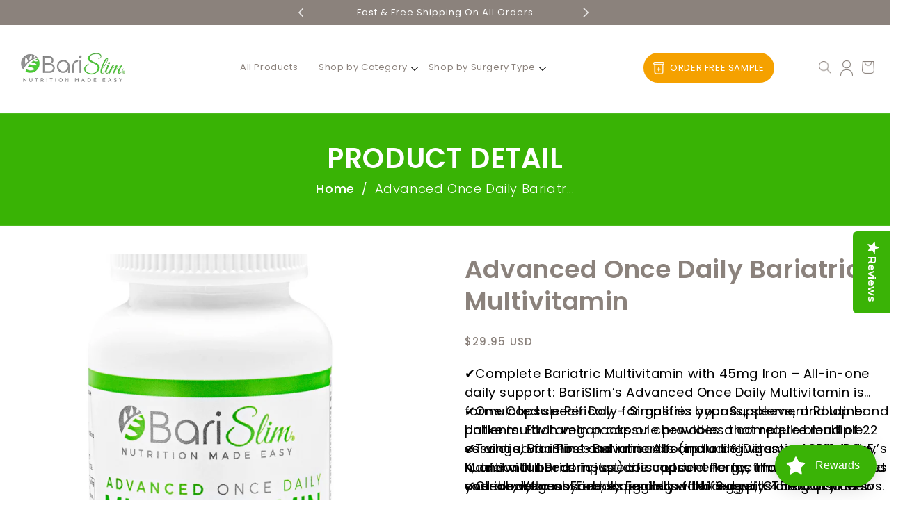

--- FILE ---
content_type: text/html; charset=utf-8
request_url: https://barislim.com/products/advanced-once-daily-bariatric-multivitamin-90-capsules-1
body_size: 63986
content:
<!doctype html>
<html class="no-js" lang="en">
  <head>
    <meta
      name="keywords"
      content="bariatric multivitamin, bariatric vitamins and supplements, calcium citrate chewable,  bariatric multivitamin capsule "
    >
    
    <meta name="google-site-verification" content="qyABqD30BKrgiXXB1AfWfulyPui6-x9FvO1RX8NVBvg">
    <meta name="p:domain_verify" content="43e4de750a0fcda7ee04ba4033566f5c">
    

    

    

    
    <meta charset="utf-8">
    <meta http-equiv="X-UA-Compatible" content="IE=edge">
    <meta name="viewport" content="width=device-width,initial-scale=1">
    <meta name="theme-color" content="">
    <link rel="canonical" href="https://barislim.com/products/advanced-once-daily-bariatric-multivitamin-90-capsules-1">
    <link rel="preconnect" href="https://cdn.shopify.com" crossorigin><link rel="icon" type="image/png" href="//barislim.com/cdn/shop/files/image3_1.png?crop=center&height=32&v=1692784163&width=32"><link rel="preconnect" href="https://fonts.shopifycdn.com" crossorigin><title>
      Advanced Once Daily Bariatric Multivitamin With 45 mg Iron
 &ndash; BariSlim</title>

    
      <meta name="description" content="Elevate your post-bariatric journey with our Advanced Once Daily Bariatric Multivitamin, fortified with 45mg Iron for optimal health after gastric bypass surgery.">
    
    

<meta property="og:site_name" content="BariSlim">
<meta property="og:url" content="https://barislim.com/products/advanced-once-daily-bariatric-multivitamin-90-capsules-1">
<meta property="og:title" content="Advanced Once Daily Bariatric Multivitamin With 45 mg Iron">
<meta property="og:type" content="product">
<meta property="og:description" content="Elevate your post-bariatric journey with our Advanced Once Daily Bariatric Multivitamin, fortified with 45mg Iron for optimal health after gastric bypass surgery."><meta property="og:image" content="http://barislim.com/cdn/shop/files/1Main-Image_3_1.png?v=1760088485">
  <meta property="og:image:secure_url" content="https://barislim.com/cdn/shop/files/1Main-Image_3_1.png?v=1760088485">
  <meta property="og:image:width" content="2539">
  <meta property="og:image:height" content="3000"><meta property="og:price:amount" content="29.95">
  <meta property="og:price:currency" content="USD"><meta name="twitter:card" content="summary_large_image">
<meta name="twitter:title" content="Advanced Once Daily Bariatric Multivitamin With 45 mg Iron">
<meta name="twitter:description" content="Elevate your post-bariatric journey with our Advanced Once Daily Bariatric Multivitamin, fortified with 45mg Iron for optimal health after gastric bypass surgery.">

    <link href="//barislim.com/cdn/shop/t/31/assets/data.css?v=79394816806129777791764921548" rel="stylesheet" type="text/css" media="all" />
    <script>window.performance && window.performance.mark && window.performance.mark('shopify.content_for_header.start');</script><meta name="google-site-verification" content="26owlxRB9Pv1ZlxIp8579IHzS6hDvq0GpeqUOwk6z3A">
<meta id="shopify-digital-wallet" name="shopify-digital-wallet" content="/72198193449/digital_wallets/dialog">
<meta name="shopify-checkout-api-token" content="cf87b7eed5ad4d26198708b74cdf8793">
<meta id="in-context-paypal-metadata" data-shop-id="72198193449" data-venmo-supported="false" data-environment="production" data-locale="en_US" data-paypal-v4="true" data-currency="USD">
<link rel="alternate" type="application/json+oembed" href="https://barislim.com/products/advanced-once-daily-bariatric-multivitamin-90-capsules-1.oembed">
<script async="async" src="/checkouts/internal/preloads.js?locale=en-US"></script>
<link rel="preconnect" href="https://shop.app" crossorigin="anonymous">
<script async="async" src="https://shop.app/checkouts/internal/preloads.js?locale=en-US&shop_id=72198193449" crossorigin="anonymous"></script>
<script id="apple-pay-shop-capabilities" type="application/json">{"shopId":72198193449,"countryCode":"US","currencyCode":"USD","merchantCapabilities":["supports3DS"],"merchantId":"gid:\/\/shopify\/Shop\/72198193449","merchantName":"BariSlim","requiredBillingContactFields":["postalAddress","email"],"requiredShippingContactFields":["postalAddress","email"],"shippingType":"shipping","supportedNetworks":["visa","masterCard","amex","discover","elo","jcb"],"total":{"type":"pending","label":"BariSlim","amount":"1.00"},"shopifyPaymentsEnabled":true,"supportsSubscriptions":true}</script>
<script id="shopify-features" type="application/json">{"accessToken":"cf87b7eed5ad4d26198708b74cdf8793","betas":["rich-media-storefront-analytics"],"domain":"barislim.com","predictiveSearch":true,"shopId":72198193449,"locale":"en"}</script>
<script>var Shopify = Shopify || {};
Shopify.shop = "barislim.myshopify.com";
Shopify.locale = "en";
Shopify.currency = {"active":"USD","rate":"1.0"};
Shopify.country = "US";
Shopify.theme = {"name":"New Homepage Working 19-09-2025","id":180132839721,"schema_name":"Dawn","schema_version":"8.0.0","theme_store_id":887,"role":"main"};
Shopify.theme.handle = "null";
Shopify.theme.style = {"id":null,"handle":null};
Shopify.cdnHost = "barislim.com/cdn";
Shopify.routes = Shopify.routes || {};
Shopify.routes.root = "/";</script>
<script type="module">!function(o){(o.Shopify=o.Shopify||{}).modules=!0}(window);</script>
<script>!function(o){function n(){var o=[];function n(){o.push(Array.prototype.slice.apply(arguments))}return n.q=o,n}var t=o.Shopify=o.Shopify||{};t.loadFeatures=n(),t.autoloadFeatures=n()}(window);</script>
<script>
  window.ShopifyPay = window.ShopifyPay || {};
  window.ShopifyPay.apiHost = "shop.app\/pay";
  window.ShopifyPay.redirectState = null;
</script>
<script id="shop-js-analytics" type="application/json">{"pageType":"product"}</script>
<script defer="defer" async type="module" src="//barislim.com/cdn/shopifycloud/shop-js/modules/v2/client.init-shop-cart-sync_WVOgQShq.en.esm.js"></script>
<script defer="defer" async type="module" src="//barislim.com/cdn/shopifycloud/shop-js/modules/v2/chunk.common_C_13GLB1.esm.js"></script>
<script defer="defer" async type="module" src="//barislim.com/cdn/shopifycloud/shop-js/modules/v2/chunk.modal_CLfMGd0m.esm.js"></script>
<script type="module">
  await import("//barislim.com/cdn/shopifycloud/shop-js/modules/v2/client.init-shop-cart-sync_WVOgQShq.en.esm.js");
await import("//barislim.com/cdn/shopifycloud/shop-js/modules/v2/chunk.common_C_13GLB1.esm.js");
await import("//barislim.com/cdn/shopifycloud/shop-js/modules/v2/chunk.modal_CLfMGd0m.esm.js");

  window.Shopify.SignInWithShop?.initShopCartSync?.({"fedCMEnabled":true,"windoidEnabled":true});

</script>
<script defer="defer" async type="module" src="//barislim.com/cdn/shopifycloud/shop-js/modules/v2/client.payment-terms_BWmiNN46.en.esm.js"></script>
<script defer="defer" async type="module" src="//barislim.com/cdn/shopifycloud/shop-js/modules/v2/chunk.common_C_13GLB1.esm.js"></script>
<script defer="defer" async type="module" src="//barislim.com/cdn/shopifycloud/shop-js/modules/v2/chunk.modal_CLfMGd0m.esm.js"></script>
<script type="module">
  await import("//barislim.com/cdn/shopifycloud/shop-js/modules/v2/client.payment-terms_BWmiNN46.en.esm.js");
await import("//barislim.com/cdn/shopifycloud/shop-js/modules/v2/chunk.common_C_13GLB1.esm.js");
await import("//barislim.com/cdn/shopifycloud/shop-js/modules/v2/chunk.modal_CLfMGd0m.esm.js");

  
</script>
<script>
  window.Shopify = window.Shopify || {};
  if (!window.Shopify.featureAssets) window.Shopify.featureAssets = {};
  window.Shopify.featureAssets['shop-js'] = {"shop-cart-sync":["modules/v2/client.shop-cart-sync_DuR37GeY.en.esm.js","modules/v2/chunk.common_C_13GLB1.esm.js","modules/v2/chunk.modal_CLfMGd0m.esm.js"],"init-fed-cm":["modules/v2/client.init-fed-cm_BucUoe6W.en.esm.js","modules/v2/chunk.common_C_13GLB1.esm.js","modules/v2/chunk.modal_CLfMGd0m.esm.js"],"shop-toast-manager":["modules/v2/client.shop-toast-manager_B0JfrpKj.en.esm.js","modules/v2/chunk.common_C_13GLB1.esm.js","modules/v2/chunk.modal_CLfMGd0m.esm.js"],"init-shop-cart-sync":["modules/v2/client.init-shop-cart-sync_WVOgQShq.en.esm.js","modules/v2/chunk.common_C_13GLB1.esm.js","modules/v2/chunk.modal_CLfMGd0m.esm.js"],"shop-button":["modules/v2/client.shop-button_B_U3bv27.en.esm.js","modules/v2/chunk.common_C_13GLB1.esm.js","modules/v2/chunk.modal_CLfMGd0m.esm.js"],"init-windoid":["modules/v2/client.init-windoid_DuP9q_di.en.esm.js","modules/v2/chunk.common_C_13GLB1.esm.js","modules/v2/chunk.modal_CLfMGd0m.esm.js"],"shop-cash-offers":["modules/v2/client.shop-cash-offers_BmULhtno.en.esm.js","modules/v2/chunk.common_C_13GLB1.esm.js","modules/v2/chunk.modal_CLfMGd0m.esm.js"],"pay-button":["modules/v2/client.pay-button_CrPSEbOK.en.esm.js","modules/v2/chunk.common_C_13GLB1.esm.js","modules/v2/chunk.modal_CLfMGd0m.esm.js"],"init-customer-accounts":["modules/v2/client.init-customer-accounts_jNk9cPYQ.en.esm.js","modules/v2/client.shop-login-button_DJ5ldayH.en.esm.js","modules/v2/chunk.common_C_13GLB1.esm.js","modules/v2/chunk.modal_CLfMGd0m.esm.js"],"avatar":["modules/v2/client.avatar_BTnouDA3.en.esm.js"],"checkout-modal":["modules/v2/client.checkout-modal_pBPyh9w8.en.esm.js","modules/v2/chunk.common_C_13GLB1.esm.js","modules/v2/chunk.modal_CLfMGd0m.esm.js"],"init-shop-for-new-customer-accounts":["modules/v2/client.init-shop-for-new-customer-accounts_BUoCy7a5.en.esm.js","modules/v2/client.shop-login-button_DJ5ldayH.en.esm.js","modules/v2/chunk.common_C_13GLB1.esm.js","modules/v2/chunk.modal_CLfMGd0m.esm.js"],"init-customer-accounts-sign-up":["modules/v2/client.init-customer-accounts-sign-up_CnczCz9H.en.esm.js","modules/v2/client.shop-login-button_DJ5ldayH.en.esm.js","modules/v2/chunk.common_C_13GLB1.esm.js","modules/v2/chunk.modal_CLfMGd0m.esm.js"],"init-shop-email-lookup-coordinator":["modules/v2/client.init-shop-email-lookup-coordinator_CzjY5t9o.en.esm.js","modules/v2/chunk.common_C_13GLB1.esm.js","modules/v2/chunk.modal_CLfMGd0m.esm.js"],"shop-follow-button":["modules/v2/client.shop-follow-button_CsYC63q7.en.esm.js","modules/v2/chunk.common_C_13GLB1.esm.js","modules/v2/chunk.modal_CLfMGd0m.esm.js"],"shop-login-button":["modules/v2/client.shop-login-button_DJ5ldayH.en.esm.js","modules/v2/chunk.common_C_13GLB1.esm.js","modules/v2/chunk.modal_CLfMGd0m.esm.js"],"shop-login":["modules/v2/client.shop-login_B9ccPdmx.en.esm.js","modules/v2/chunk.common_C_13GLB1.esm.js","modules/v2/chunk.modal_CLfMGd0m.esm.js"],"lead-capture":["modules/v2/client.lead-capture_D0K_KgYb.en.esm.js","modules/v2/chunk.common_C_13GLB1.esm.js","modules/v2/chunk.modal_CLfMGd0m.esm.js"],"payment-terms":["modules/v2/client.payment-terms_BWmiNN46.en.esm.js","modules/v2/chunk.common_C_13GLB1.esm.js","modules/v2/chunk.modal_CLfMGd0m.esm.js"]};
</script>
<script>(function() {
  var isLoaded = false;
  function asyncLoad() {
    if (isLoaded) return;
    isLoaded = true;
    var urls = ["https:\/\/cdn.shopify.com\/s\/files\/1\/0721\/9819\/3449\/t\/1\/assets\/loy_72198193449.js?v=1689870871\u0026shop=barislim.myshopify.com","\/\/shopify.privy.com\/widget.js?shop=barislim.myshopify.com","https:\/\/app.popt.in\/pixel.js?id=620350cf66eef\u0026shop=barislim.myshopify.com","https:\/\/app.popt.in\/pixel.js?id=620350cf66eef\u0026shop=barislim.myshopify.com","https:\/\/app.popt.in\/pixel.js?id=620350cf66eef\u0026shop=barislim.myshopify.com","https:\/\/app.popt.in\/pixel.js?id=620350cf66eef\u0026shop=barislim.myshopify.com","https:\/\/upsell.conversionbear.com\/script?app=upsell\u0026shop=barislim.myshopify.com","\/\/cdn.shopify.com\/proxy\/b0c1bd9717910982f8172fff3895f3b61469919b8896189670afdd2a030d63e6\/api.goaffpro.com\/loader.js?shop=barislim.myshopify.com\u0026sp-cache-control=cHVibGljLCBtYXgtYWdlPTkwMA"];
    for (var i = 0; i < urls.length; i++) {
      var s = document.createElement('script');
      s.type = 'text/javascript';
      s.async = true;
      s.src = urls[i];
      var x = document.getElementsByTagName('script')[0];
      x.parentNode.insertBefore(s, x);
    }
  };
  if(window.attachEvent) {
    window.attachEvent('onload', asyncLoad);
  } else {
    window.addEventListener('load', asyncLoad, false);
  }
})();</script>
<script id="__st">var __st={"a":72198193449,"offset":-21600,"reqid":"5c6761ce-b166-4572-951c-7ae948e0a928-1769632871","pageurl":"barislim.com\/products\/advanced-once-daily-bariatric-multivitamin-90-capsules-1","u":"972adff6c9d3","p":"product","rtyp":"product","rid":8155775336745};</script>
<script>window.ShopifyPaypalV4VisibilityTracking = true;</script>
<script id="captcha-bootstrap">!function(){'use strict';const t='contact',e='account',n='new_comment',o=[[t,t],['blogs',n],['comments',n],[t,'customer']],c=[[e,'customer_login'],[e,'guest_login'],[e,'recover_customer_password'],[e,'create_customer']],r=t=>t.map((([t,e])=>`form[action*='/${t}']:not([data-nocaptcha='true']) input[name='form_type'][value='${e}']`)).join(','),a=t=>()=>t?[...document.querySelectorAll(t)].map((t=>t.form)):[];function s(){const t=[...o],e=r(t);return a(e)}const i='password',u='form_key',d=['recaptcha-v3-token','g-recaptcha-response','h-captcha-response',i],f=()=>{try{return window.sessionStorage}catch{return}},m='__shopify_v',_=t=>t.elements[u];function p(t,e,n=!1){try{const o=window.sessionStorage,c=JSON.parse(o.getItem(e)),{data:r}=function(t){const{data:e,action:n}=t;return t[m]||n?{data:e,action:n}:{data:t,action:n}}(c);for(const[e,n]of Object.entries(r))t.elements[e]&&(t.elements[e].value=n);n&&o.removeItem(e)}catch(o){console.error('form repopulation failed',{error:o})}}const l='form_type',E='cptcha';function T(t){t.dataset[E]=!0}const w=window,h=w.document,L='Shopify',v='ce_forms',y='captcha';let A=!1;((t,e)=>{const n=(g='f06e6c50-85a8-45c8-87d0-21a2b65856fe',I='https://cdn.shopify.com/shopifycloud/storefront-forms-hcaptcha/ce_storefront_forms_captcha_hcaptcha.v1.5.2.iife.js',D={infoText:'Protected by hCaptcha',privacyText:'Privacy',termsText:'Terms'},(t,e,n)=>{const o=w[L][v],c=o.bindForm;if(c)return c(t,g,e,D).then(n);var r;o.q.push([[t,g,e,D],n]),r=I,A||(h.body.append(Object.assign(h.createElement('script'),{id:'captcha-provider',async:!0,src:r})),A=!0)});var g,I,D;w[L]=w[L]||{},w[L][v]=w[L][v]||{},w[L][v].q=[],w[L][y]=w[L][y]||{},w[L][y].protect=function(t,e){n(t,void 0,e),T(t)},Object.freeze(w[L][y]),function(t,e,n,w,h,L){const[v,y,A,g]=function(t,e,n){const i=e?o:[],u=t?c:[],d=[...i,...u],f=r(d),m=r(i),_=r(d.filter((([t,e])=>n.includes(e))));return[a(f),a(m),a(_),s()]}(w,h,L),I=t=>{const e=t.target;return e instanceof HTMLFormElement?e:e&&e.form},D=t=>v().includes(t);t.addEventListener('submit',(t=>{const e=I(t);if(!e)return;const n=D(e)&&!e.dataset.hcaptchaBound&&!e.dataset.recaptchaBound,o=_(e),c=g().includes(e)&&(!o||!o.value);(n||c)&&t.preventDefault(),c&&!n&&(function(t){try{if(!f())return;!function(t){const e=f();if(!e)return;const n=_(t);if(!n)return;const o=n.value;o&&e.removeItem(o)}(t);const e=Array.from(Array(32),(()=>Math.random().toString(36)[2])).join('');!function(t,e){_(t)||t.append(Object.assign(document.createElement('input'),{type:'hidden',name:u})),t.elements[u].value=e}(t,e),function(t,e){const n=f();if(!n)return;const o=[...t.querySelectorAll(`input[type='${i}']`)].map((({name:t})=>t)),c=[...d,...o],r={};for(const[a,s]of new FormData(t).entries())c.includes(a)||(r[a]=s);n.setItem(e,JSON.stringify({[m]:1,action:t.action,data:r}))}(t,e)}catch(e){console.error('failed to persist form',e)}}(e),e.submit())}));const S=(t,e)=>{t&&!t.dataset[E]&&(n(t,e.some((e=>e===t))),T(t))};for(const o of['focusin','change'])t.addEventListener(o,(t=>{const e=I(t);D(e)&&S(e,y())}));const B=e.get('form_key'),M=e.get(l),P=B&&M;t.addEventListener('DOMContentLoaded',(()=>{const t=y();if(P)for(const e of t)e.elements[l].value===M&&p(e,B);[...new Set([...A(),...v().filter((t=>'true'===t.dataset.shopifyCaptcha))])].forEach((e=>S(e,t)))}))}(h,new URLSearchParams(w.location.search),n,t,e,['guest_login'])})(!0,!0)}();</script>
<script integrity="sha256-4kQ18oKyAcykRKYeNunJcIwy7WH5gtpwJnB7kiuLZ1E=" data-source-attribution="shopify.loadfeatures" defer="defer" src="//barislim.com/cdn/shopifycloud/storefront/assets/storefront/load_feature-a0a9edcb.js" crossorigin="anonymous"></script>
<script crossorigin="anonymous" defer="defer" src="//barislim.com/cdn/shopifycloud/storefront/assets/shopify_pay/storefront-65b4c6d7.js?v=20250812"></script>
<script data-source-attribution="shopify.dynamic_checkout.dynamic.init">var Shopify=Shopify||{};Shopify.PaymentButton=Shopify.PaymentButton||{isStorefrontPortableWallets:!0,init:function(){window.Shopify.PaymentButton.init=function(){};var t=document.createElement("script");t.src="https://barislim.com/cdn/shopifycloud/portable-wallets/latest/portable-wallets.en.js",t.type="module",document.head.appendChild(t)}};
</script>
<script data-source-attribution="shopify.dynamic_checkout.buyer_consent">
  function portableWalletsHideBuyerConsent(e){var t=document.getElementById("shopify-buyer-consent"),n=document.getElementById("shopify-subscription-policy-button");t&&n&&(t.classList.add("hidden"),t.setAttribute("aria-hidden","true"),n.removeEventListener("click",e))}function portableWalletsShowBuyerConsent(e){var t=document.getElementById("shopify-buyer-consent"),n=document.getElementById("shopify-subscription-policy-button");t&&n&&(t.classList.remove("hidden"),t.removeAttribute("aria-hidden"),n.addEventListener("click",e))}window.Shopify?.PaymentButton&&(window.Shopify.PaymentButton.hideBuyerConsent=portableWalletsHideBuyerConsent,window.Shopify.PaymentButton.showBuyerConsent=portableWalletsShowBuyerConsent);
</script>
<script data-source-attribution="shopify.dynamic_checkout.cart.bootstrap">document.addEventListener("DOMContentLoaded",(function(){function t(){return document.querySelector("shopify-accelerated-checkout-cart, shopify-accelerated-checkout")}if(t())Shopify.PaymentButton.init();else{new MutationObserver((function(e,n){t()&&(Shopify.PaymentButton.init(),n.disconnect())})).observe(document.body,{childList:!0,subtree:!0})}}));
</script>
<link id="shopify-accelerated-checkout-styles" rel="stylesheet" media="screen" href="https://barislim.com/cdn/shopifycloud/portable-wallets/latest/accelerated-checkout-backwards-compat.css" crossorigin="anonymous">
<style id="shopify-accelerated-checkout-cart">
        #shopify-buyer-consent {
  margin-top: 1em;
  display: inline-block;
  width: 100%;
}

#shopify-buyer-consent.hidden {
  display: none;
}

#shopify-subscription-policy-button {
  background: none;
  border: none;
  padding: 0;
  text-decoration: underline;
  font-size: inherit;
  cursor: pointer;
}

#shopify-subscription-policy-button::before {
  box-shadow: none;
}

      </style>
<script id="sections-script" data-sections="header,footer" defer="defer" src="//barislim.com/cdn/shop/t/31/compiled_assets/scripts.js?v=12295"></script>
<script>window.performance && window.performance.mark && window.performance.mark('shopify.content_for_header.end');</script>

    <script src="https://ajax.googleapis.com/ajax/libs/jquery/3.6.1/jquery.min.js"></script>
    <script type="text/javascript" src="//cdn.jsdelivr.net/npm/slick-carousel@1.8.1/slick/slick.min.js" defer></script>
    <script
  src="https://cdn.jsdelivr.net/npm/bootstrap@5.0.2/dist/js/bootstrap.bundle.min.js"
  integrity="sha384-MrcW6ZMFYlzcLA8Nl+NtUVF0sA7MsXsP1UyJoMp4YLEuNSfAP+JcXn/tWtIaxVXM"
  crossorigin="anonymous"
  defer
></script>

  <link rel="preconnect" href="https://cdnjs.cloudflare.com" crossorigin>
<script src="https://cdnjs.cloudflare.com/ajax/libs/simplePagination.js/1.6/jquery.simplePagination.js" defer></script>

    <script src="//barislim.com/cdn/shop/t/31/assets/constants.js?v=165488195745554878101764921548" defer="defer"></script>
    <script src="//barislim.com/cdn/shop/t/31/assets/pubsub.js?v=178039640156621776291764921548" defer="defer"></script>
    <script src="//barislim.com/cdn/shop/t/31/assets/global.js?v=32653899599240257221764921548" defer="defer"></script>
    <script src="//barislim.com/cdn/shop/t/31/assets/custom.js?v=29977987918186800751764921548" defer></script>
    <link
      href="https://cdn.jsdelivr.net/npm/bootstrap@5.0.2/dist/css/bootstrap.min.css"
      rel="stylesheet"
      integrity="sha384-EVSTQN3/azprG1Anm3QDgpJLIm9Nao0Yz1ztcQTwFspd3yD65VohhpuuCOmLASjC"
      crossorigin="anonymous"
    >

    <link rel="stylesheet" href="https://cdnjs.cloudflare.com/ajax/libs/font-awesome/6.2.1/css/all.min.css">
    <!-- Add the slick-theme.css if you want default styling -->
    <link rel="stylesheet" type="text/css" href="//cdn.jsdelivr.net/npm/slick-carousel@1.8.1/slick/slick.css">
    <!-- Add the slick-theme.css if you want default styling -->
    <link rel="stylesheet" type="text/css" href="//cdn.jsdelivr.net/npm/slick-carousel@1.8.1/slick/slick-theme.css">
    <link rel="preconnect" href="https://fonts.googleapis.com">
    <link rel="preconnect" href="https://fonts.gstatic.com" crossorigin>
    <link
      href="https://fonts.googleapis.com/css2?family=Montserrat:ital,wght@0,100;0,200;0,300;0,400;0,500;0,600;0,700;0,800;0,900;1,100;1,200;1,300;1,400;1,500;1,600;1,700;1,800;1,900&family=Poppins:ital,wght@0,100;0,200;0,300;0,400;0,500;0,600;0,700;0,800;0,900;1,100;1,200;1,300;1,400;1,500;1,600;1,700;1,800;1,900&display=swap"
      rel="stylesheet"
    >

    <style data-shopify>
      @font-face {
  font-family: Assistant;
  font-weight: 400;
  font-style: normal;
  font-display: swap;
  src: url("//barislim.com/cdn/fonts/assistant/assistant_n4.9120912a469cad1cc292572851508ca49d12e768.woff2") format("woff2"),
       url("//barislim.com/cdn/fonts/assistant/assistant_n4.6e9875ce64e0fefcd3f4446b7ec9036b3ddd2985.woff") format("woff");
}

      @font-face {
  font-family: Assistant;
  font-weight: 700;
  font-style: normal;
  font-display: swap;
  src: url("//barislim.com/cdn/fonts/assistant/assistant_n7.bf44452348ec8b8efa3aa3068825305886b1c83c.woff2") format("woff2"),
       url("//barislim.com/cdn/fonts/assistant/assistant_n7.0c887fee83f6b3bda822f1150b912c72da0f7b64.woff") format("woff");
}

      
      
      @font-face {
  font-family: Assistant;
  font-weight: 400;
  font-style: normal;
  font-display: swap;
  src: url("//barislim.com/cdn/fonts/assistant/assistant_n4.9120912a469cad1cc292572851508ca49d12e768.woff2") format("woff2"),
       url("//barislim.com/cdn/fonts/assistant/assistant_n4.6e9875ce64e0fefcd3f4446b7ec9036b3ddd2985.woff") format("woff");
}


      :root {
        --font-body-family: Assistant, sans-serif;
        --font-body-style: normal;
        --font-body-weight: 400;
        --font-body-weight-bold: 700;

        --font-heading-family: Assistant, sans-serif;
        --font-heading-style: normal;
        --font-heading-weight: 400;

        --font-body-scale: 1.0;
        --font-heading-scale: 1.0;

        --color-base-text: 18, 18, 18;
        --color-shadow: 18, 18, 18;
        --color-base-background-1: 255, 255, 255;
        --color-base-background-2: 255, 251, 248;
        --color-base-solid-button-labels: 255, 255, 255;
        --color-base-outline-button-labels: 18, 18, 18;
        --color-base-accent-1: 18, 18, 18;
        --color-base-accent-2: 139, 130, 124;
        --payment-terms-background-color: #ffffff;

        --gradient-base-background-1: #ffffff;
        --gradient-base-background-2: #fffbf8;
        --gradient-base-accent-1: #121212;
        --gradient-base-accent-2: #8b827c;

        --media-padding: px;
        --media-border-opacity: 0.05;
        --media-border-width: 1px;
        --media-radius: 0px;
        --media-shadow-opacity: 0.0;
        --media-shadow-horizontal-offset: 0px;
        --media-shadow-vertical-offset: 4px;
        --media-shadow-blur-radius: 5px;
        --media-shadow-visible: 0;

        --page-width: 120rem;
        --page-width-margin: 0rem;

        --product-card-image-padding: 0.0rem;
        --product-card-corner-radius: 0.0rem;
        --product-card-text-alignment: left;
        --product-card-border-width: 0.0rem;
        --product-card-border-opacity: 0.1;
        --product-card-shadow-opacity: 0.0;
        --product-card-shadow-visible: 0;
        --product-card-shadow-horizontal-offset: 0.0rem;
        --product-card-shadow-vertical-offset: 0.4rem;
        --product-card-shadow-blur-radius: 0.5rem;

        --collection-card-image-padding: 0.0rem;
        --collection-card-corner-radius: 0.0rem;
        --collection-card-text-alignment: left;
        --collection-card-border-width: 0.0rem;
        --collection-card-border-opacity: 0.1;
        --collection-card-shadow-opacity: 0.0;
        --collection-card-shadow-visible: 0;
        --collection-card-shadow-horizontal-offset: 0.0rem;
        --collection-card-shadow-vertical-offset: 0.4rem;
        --collection-card-shadow-blur-radius: 0.5rem;

        --blog-card-image-padding: 0.0rem;
        --blog-card-corner-radius: 0.0rem;
        --blog-card-text-alignment: left;
        --blog-card-border-width: 0.0rem;
        --blog-card-border-opacity: 0.1;
        --blog-card-shadow-opacity: 0.0;
        --blog-card-shadow-visible: 0;
        --blog-card-shadow-horizontal-offset: 0.0rem;
        --blog-card-shadow-vertical-offset: 0.4rem;
        --blog-card-shadow-blur-radius: 0.5rem;

        --badge-corner-radius: 4.0rem;

        --popup-border-width: 1px;
        --popup-border-opacity: 0.1;
        --popup-corner-radius: 0px;
        --popup-shadow-opacity: 0.0;
        --popup-shadow-horizontal-offset: 0px;
        --popup-shadow-vertical-offset: 4px;
        --popup-shadow-blur-radius: 5px;

        --drawer-border-width: 1px;
        --drawer-border-opacity: 0.1;
        --drawer-shadow-opacity: 0.0;
        --drawer-shadow-horizontal-offset: 0px;
        --drawer-shadow-vertical-offset: 4px;
        --drawer-shadow-blur-radius: 5px;

        --spacing-sections-desktop: 0px;
        --spacing-sections-mobile: 0px;

        --grid-desktop-vertical-spacing: 8px;
        --grid-desktop-horizontal-spacing: 8px;
        --grid-mobile-vertical-spacing: 4px;
        --grid-mobile-horizontal-spacing: 4px;

        --text-boxes-border-opacity: 0.1;
        --text-boxes-border-width: 0px;
        --text-boxes-radius: 0px;
        --text-boxes-shadow-opacity: 0.0;
        --text-boxes-shadow-visible: 0;
        --text-boxes-shadow-horizontal-offset: 0px;
        --text-boxes-shadow-vertical-offset: 4px;
        --text-boxes-shadow-blur-radius: 5px;

        --buttons-radius: 0px;
        --buttons-radius-outset: 0px;
        --buttons-border-width: 1px;
        --buttons-border-opacity: 1.0;
        --buttons-shadow-opacity: 0.0;
        --buttons-shadow-visible: 0;
        --buttons-shadow-horizontal-offset: 0px;
        --buttons-shadow-vertical-offset: 4px;
        --buttons-shadow-blur-radius: 5px;
        --buttons-border-offset: 0px;

        --inputs-radius: 0px;
        --inputs-border-width: 1px;
        --inputs-border-opacity: 0.55;
        --inputs-shadow-opacity: 0.0;
        --inputs-shadow-horizontal-offset: 0px;
        --inputs-margin-offset: 0px;
        --inputs-shadow-vertical-offset: 4px;
        --inputs-shadow-blur-radius: 5px;
        --inputs-radius-outset: 0px;

        --variant-pills-radius: 40px;
        --variant-pills-border-width: 1px;
        --variant-pills-border-opacity: 0.55;
        --variant-pills-shadow-opacity: 0.0;
        --variant-pills-shadow-horizontal-offset: 0px;
        --variant-pills-shadow-vertical-offset: 4px;
        --variant-pills-shadow-blur-radius: 5px;
      }

      *,
      *::before,
      *::after {
        box-sizing: inherit;
      }

      html {
        box-sizing: border-box;
        font-size: calc(var(--font-body-scale) * 62.5%);
        height: 100%;
      }

      body {
        display: grid;
        grid-template-rows: auto auto 1fr auto;
        grid-template-columns: 100%;
        min-height: 100%;
        margin: 0;
        font-size: 1.5rem;
        letter-spacing: 0.06rem;
        line-height: calc(1 + 0.8 / var(--font-body-scale));
        font-family: var(--font-body-family);
        font-style: var(--font-body-style);
        font-weight: var(--font-body-weight);
      }

      @media screen and (min-width: 750px) {
        body {
          font-size: 1.6rem;
        }
      }
    </style>

    <link href="//barislim.com/cdn/shop/t/31/assets/base.css?v=30200485999988813681764921548" rel="stylesheet" type="text/css" media="all" />
    <link href="//barislim.com/cdn/shop/t/31/assets/custom.css?v=130746690706075948601765451561" rel="stylesheet" type="text/css" media="all" />
<link rel="preload" as="font" href="//barislim.com/cdn/fonts/assistant/assistant_n4.9120912a469cad1cc292572851508ca49d12e768.woff2" type="font/woff2" crossorigin>
      
<link rel="preload" as="font" href="//barislim.com/cdn/fonts/assistant/assistant_n4.9120912a469cad1cc292572851508ca49d12e768.woff2" type="font/woff2" crossorigin>
      
<link
        rel="stylesheet"
        href="//barislim.com/cdn/shop/t/31/assets/component-predictive-search.css?v=85913294783299393391764921548"
        media="print"
        onload="this.media='all'"
      ><script>
      document.documentElement.className = document.documentElement.className.replace('no-js', 'js');
      if (Shopify.designMode) {
        document.documentElement.classList.add('shopify-design-mode');
      }
    </script>
    <!-- Global site tag - Google Ads: 477566066 -->
    <script async src="https://www.googletagmanager.com/gtag/js?id=AW-477566066"></script>
    <script>
      window.dataLayer = window.dataLayer || [];
      function gtag(){dataLayer.push(arguments);}
      gtag('js', new Date());

      gtag('config', 'AW-477566066', {'allow_enhanced_conversions': true});
    </script>
    <!-- End Global site tag - Google Ads: 477566066 -->

    <meta name="google-site-verification" content="qyABqD30BKrgiXXB1AfWfulyPui6-x9FvO1RX8NVBvg">

    <script>
    
    
    
    
    var gsf_conversion_data = {page_type : 'product', event : 'view_item', data : {product_data : [{variant_id : 44584263778601, product_id : 8155775336745, name : "Advanced Once Daily Bariatric Multivitamin", price : "29.95", currency : "USD", sku : "BS16-2", brand : "BariSlim", variant : "Default Title", category : "", quantity : "81" }], total_price : "29.95", shop_currency : "USD"}};
    
</script>
    
    <script type="text/javascript">
  window.Rivo = window.Rivo || {};
  window.Rivo.common = window.Rivo.common || {};
  window.Rivo.common.shop = {
    permanent_domain: 'barislim.myshopify.com',
    currency: "USD",
    money_format: "${{amount}}",
    id: 72198193449
  };
  

  window.Rivo.common.template = 'product';
  window.Rivo.common.cart = {};
  window.Rivo.global_config = {"asset_urls":{"loy":{"api_js":"https:\/\/cdn.shopify.com\/s\/files\/1\/0194\/1736\/6592\/t\/1\/assets\/ba_rivo_api.js?v=1764090844","lp_js":"https:\/\/cdn.shopify.com\/s\/files\/1\/0194\/1736\/6592\/t\/1\/assets\/ba_rivo_lp.js?v=1764090843","lp_css":"https:\/\/cdn.shopify.com\/s\/files\/1\/0194\/1736\/6592\/t\/1\/assets\/ba_rivo_lp.css?v=1763487440","profile_js":"https:\/\/cdn.shopify.com\/s\/files\/1\/0194\/1736\/6592\/t\/1\/assets\/ba_rivo_profile.js?v=1764090842","profile_css":"https:\/\/cdn.shopify.com\/s\/files\/1\/0194\/1736\/6592\/t\/1\/assets\/ba_rivo_profile.css?v=1765147386","init_js":"https:\/\/cdn.shopify.com\/s\/files\/1\/0194\/1736\/6592\/t\/1\/assets\/ba_loy_init.js?v=1764090841","referrals_js":"https:\/\/cdn.shopify.com\/s\/files\/1\/0194\/1736\/6592\/t\/1\/assets\/ba_loy_referrals.js?v=1764090845","referrals_css":"https:\/\/cdn.shopify.com\/s\/files\/1\/0194\/1736\/6592\/t\/1\/assets\/ba_loy_referrals.css?v=1700287043","widget_js":"https:\/\/cdn.shopify.com\/s\/files\/1\/0037\/2110\/1430\/t\/963\/assets\/ba_loy_widget.js?v=1728252181","widget_css":"https:\/\/cdn.shopify.com\/s\/files\/1\/0194\/1736\/6592\/t\/1\/assets\/ba_loy_widget.css?v=1692840875","page_init_js":"https:\/\/cdn.shopify.com\/s\/files\/1\/0194\/1736\/6592\/t\/1\/assets\/ba_loy_page_init.js?v=1711433130","page_widget_js":"https:\/\/cdn.shopify.com\/s\/files\/1\/0194\/1736\/6592\/t\/1\/assets\/ba_loy_page_widget.js?v=1711432435","page_widget_css":"https:\/\/cdn.shopify.com\/s\/files\/1\/0194\/1736\/6592\/t\/1\/assets\/ba_loy_page.css?v=1693059047","page_preview_js":null,"app_proxy_applications_js":"https:\/\/cdn.shopify.com\/s\/files\/1\/0194\/1736\/6592\/t\/1\/assets\/app_proxy_application.js?v=1708835151"},"forms":{"init_js":"https:\/\/cdn.shopify.com\/s\/files\/1\/0194\/1736\/6592\/t\/1\/assets\/ba_forms_init.js?v=1711433134","widget_js":"https:\/\/cdn.shopify.com\/s\/files\/1\/0194\/1736\/6592\/t\/1\/assets\/ba_forms_widget.js?v=1711433135","forms_css":"https:\/\/cdn.shopify.com\/s\/files\/1\/0194\/1736\/6592\/t\/1\/assets\/ba_forms.css?v=1691714518"},"global":{"helper_js":"https:\/\/cdn.shopify.com\/s\/files\/1\/0194\/1736\/6592\/t\/1\/assets\/ba_tracking.js?v=1764090840"}},"proxy_paths":{"loy":"\/apps\/ba-loy","app_metrics":"\/apps\/ba-loy\/app_metrics"},"aat":["loy"],"pv":false,"sts":false,"bam":true,"batc":true,"fetch_url_to_string":false,"base_money_format":"${{amount}}","online_store_version":2,"loy_js_api_enabled":false,"hide_console_ad":false,"shopify_markets_enabled":false,"google_client_id":"105612801293-i27f7uh4jfd7tajl14hqbqlvd6dr5psc.apps.googleusercontent.com","multipass_v_token":false,"clear_latest_order_cache":false,"shop":{"id":72198193449,"name":"BariSlim","domain":"barislim.com"},"theme_extension_local_assets":false};

  
    if (window.Rivo.common.template == 'product'){
      window.Rivo.common.product = {
        id: 8155775336745, price: 2995, handle: "advanced-once-daily-bariatric-multivitamin-90-capsules-1", tags: [],
        available: true, title: "Advanced Once Daily Bariatric Multivitamin", variants: [{"id":44584263778601,"title":"Default Title","option1":"Default Title","option2":null,"option3":null,"sku":"BS16-2","requires_shipping":true,"taxable":true,"featured_image":null,"available":true,"name":"Advanced Once Daily Bariatric Multivitamin","public_title":null,"options":["Default Title"],"price":2995,"weight":0,"compare_at_price":null,"inventory_management":"shopify","barcode":"669439387283","requires_selling_plan":false,"selling_plan_allocations":[{"price_adjustments":[{"position":1,"price":2696}],"price":2696,"compare_at_price":2995,"per_delivery_price":2696,"selling_plan_id":689513759017,"selling_plan_group_id":"ea9f8fdbef6e2f78a1f157234dbb1ab225aba491"},{"price_adjustments":[{"position":1,"price":2696}],"price":2696,"compare_at_price":2995,"per_delivery_price":2696,"selling_plan_id":689513791785,"selling_plan_group_id":"ea9f8fdbef6e2f78a1f157234dbb1ab225aba491"},{"price_adjustments":[{"position":1,"price":2696}],"price":2696,"compare_at_price":2995,"per_delivery_price":2696,"selling_plan_id":689513824553,"selling_plan_group_id":"ea9f8fdbef6e2f78a1f157234dbb1ab225aba491"}]}]
      };
    }
  

    window.Rivo.loy_config = {"brand_theme_settings":{"enabled":true,"button_bg":"#3ab306","header_bg":"#3ab306","custom_css":"","desc_color":"#737376","icon_color":"#3a3a3a","link_color":"#3ab306","visibility":"both","cards_shape":"rounded","hide_widget":false,"launcher_bg":"#3ab306","mobile_icon":"star","mobile_text":"Rewards","title_color":"#212b36","banner_image":"","desktop_icon":"star","desktop_text":"Rewards","inputs_shape":"rounded","primary_font":null,"buttons_shape":"rounded","mobile_layout":"icon_with_text","primary_color":"#2932fc","desktop_layout":"icon_with_text","launcher_shape":"circle","secondary_font":null,"container_shape":"rounded","mobile_placement":"right","button_text_color":"#fff","desktop_placement":"right","header_text_color":"#fff","powered_by_hidden":false,"launcher_text_color":"#ffffff","mobile_side_spacing":20,"desktop_side_spacing":20,"panel_order_settings":{"vip":"3","points":"1","referrals":"2"},"visibility_condition":"","mobile_bottom_spacing":20,"desktop_bottom_spacing":20,"hide_widget_permanently":false,"hide_widget_launcher_on_mobile":false},"launcher_style_settings":{"enabled":true,"button_bg":"#3ab306","header_bg":"#3ab306","custom_css":"","desc_color":"#737376","icon_color":"#3a3a3a","link_color":"#3ab306","visibility":"both","cards_shape":"rounded","hide_widget":false,"launcher_bg":"#3ab306","mobile_icon":"star","mobile_text":"Rewards","title_color":"#212b36","banner_image":"","desktop_icon":"star","desktop_text":"Rewards","inputs_shape":"rounded","primary_font":null,"buttons_shape":"rounded","mobile_layout":"icon_with_text","primary_color":"#2932fc","desktop_layout":"icon_with_text","launcher_shape":"circle","secondary_font":null,"container_shape":"rounded","mobile_placement":"right","button_text_color":"#fff","desktop_placement":"right","header_text_color":"#fff","powered_by_hidden":false,"launcher_text_color":"#ffffff","mobile_side_spacing":20,"desktop_side_spacing":20,"panel_order_settings":{"vip":"3","points":"1","referrals":"2"},"visibility_condition":"","mobile_bottom_spacing":20,"desktop_bottom_spacing":20,"hide_widget_permanently":false,"hide_widget_launcher_on_mobile":false},"points_program_enabled":true,"referral_program_enabled":true,"membership_program_enabled":false,"vip_program_enabled":false,"vip_program_tier_type":"points_earned","vip_program_period":"lifetime","floating_widget_settings":{"enabled":true,"button_bg":"#3ab306","header_bg":"#3ab306","custom_css":"","desc_color":"#737376","icon_color":"#3a3a3a","link_color":"#3ab306","visibility":"both","cards_shape":"rounded","hide_widget":false,"launcher_bg":"#3ab306","mobile_icon":"star","mobile_text":"Rewards","title_color":"#212b36","banner_image":"","desktop_icon":"star","desktop_text":"Rewards","inputs_shape":"rounded","primary_font":null,"buttons_shape":"rounded","mobile_layout":"icon_with_text","primary_color":"#2932fc","desktop_layout":"icon_with_text","launcher_shape":"circle","secondary_font":null,"container_shape":"rounded","mobile_placement":"right","button_text_color":"#fff","desktop_placement":"right","header_text_color":"#fff","powered_by_hidden":false,"launcher_text_color":"#ffffff","mobile_side_spacing":20,"desktop_side_spacing":20,"panel_order_settings":{},"visibility_condition":"","mobile_bottom_spacing":20,"desktop_bottom_spacing":20,"hide_widget_permanently":false,"hide_widget_launcher_on_mobile":false,"desktop_launcher_icon":null,"mobile_launcher_icon":null},"widget_custom_icons":{"brand_icon":null,"rewards":null,"ways_to_earn":null,"ways_to_redeem":null},"widget_css":"#baLoySectionWrapper .ba-loy-bg-color {\n  background: linear-gradient(125deg, hsla(102,94%,36%,1), hsla(102,100%,20%,1));\n}\n\n#baLoySectionWrapper .section-panel-wrapper {\n  box-shadow:rgba(0, 0, 0, 0.1) 0px 4px 15px 0px, rgba(0, 0, 0, 0.1) 0px 1px 2px 0px, #3ab306 0px 2px 0px 0px inset;\n}\n\n\n\n\n.header-main, .header-secondary, .points-expiry-desc {\n\tcolor: #fff !important;\n}\n.main-default a.sign-in{\n  color: #3ab306 !important;\n}\n\n.section-table-piece-detail-items .li-img path {\n  fill: #3a3a3a;\n}\n\n.buttons-icons-detail-image .li-img {\n  fill: #3a3a3a;\n}\n\n#baLoySectionWrapper .loy-button-main{\n    background: #3ab306;\n    color: #fff;\n}\n\n  #baLoySectionWrapper .loy-button-main{\n    color: #fff;\n  }\n\n  #baLoySectionWrapper .main-default, #baLoySectionWrapper div.panel-section .head-title,#baLoySectionWrapper body {\n    color: #212b36;\n  }\n\n  #baLoySectionWrapper .section-panel-wrapper .panel-desc, #baLoySectionWrapper .main-default.sign-in-text{\n    color: #737376;\n  }\n\n  #launcher-wrapper{\n    background: #3ab306;\n  }\n\n#baLoySectionWrapper div.section-bottom{\n  display:none;\n}\n\n.ba-loy-namespace .ba-loy-messenger-frame, #launcher-wrapper{\n  right: 20px;\n  left: auto;\n}\n.ba-loy-namespace .ba-loy-messenger-frame {\n  bottom: 90px;\n}\n#launcher-wrapper{\n  bottom: 20px;\n}\n\n.launcher-text{\n  color: #ffffff !important;\n}\n\n#launcher-wrapper .launcher-desktop { display: block; }\n#launcher-wrapper .launcher-mobile  { display: none;  }\n\n@media (max-device-width: 851px) and (orientation: landscape), (max-width: 500px) {\n  .ba-loy-namespace .ba-loy-messenger-frame{\n    height: 100%;\n    min-height: 100%;\n    bottom: 0;\n    right: 0;\n    left: 0;\n    top: 0;\n    width: 100%;\n    border-radius: 0 !important;\n  }\n  #launcher-wrapper.up{\n    display: none;\n  }\n  #launcher-wrapper{\n    right: 20px;\n    left: auto;\n    bottom: 20px;\n  }\n  #launcher-wrapper .launcher-desktop { display: none;  }\n  #launcher-wrapper .launcher-mobile  { display: block; }\n}\n\n\n\n.ba-loy-circle{border-radius: 30px !important;}\n.ba-loy-rounded{border-radius: 10px !important;}\n.ba-loy-square{border-radius: 0px !important;}\n","domain_name":"loyalty.rivo.io","font_settings":{},"translations":{"vip_perks":"Perks","vip_tiers":"VIP Tiers","general_by":"by","vip_reward":"VIP reward","vip_status":"VIP Status","general_day":"Day","social_like":"Like","social_share":"Share","vip_benefits":"Benefits","general_error":"Hmm, something went wrong, please try again shortly","general_month":"Month","general_point":"Point","general_spend":"you spend","general_spent":"Spent","social_follow":"Follow","tos_expiry_at":"Reward expires on {{expiry_date}}.","vip_tier_desc":"Gain access to exclusive rewards.","general_credit":"Credit","general_points":"Points","general_redeem":"Redeem","general_reward":"reward","vip_tier_spend":"Spend {{amount}}","general_credits":"Credits","general_go_back":"Go back","general_pending":"Pending","general_rewards":"Rewards","general_sign_in":"Sign in","general_sign_up":"Sign up","referrals_title":"Referral Program","review_complete":"Post a product review","survey_complete":"Complete a Survey","general_approved":"Approved","general_share_on":"Share on","general_you_have":"You have","tos_free_product":"Reward only applies to {{product_name}}","acct_creation_btn":"Start Earning","general_cancelled":"Cancelled","general_edit_date":"Edit Date","general_save_date":"Save date","general_show_more":"Show more","general_signed_up":"signed up","member_point_desc":"Earn points and turn these into rewards!","referral_complete":"Complete a Referral","tos_expiry_months":"Expires {{expiry_months}} month(s) after being redeemed.","vip_tier_achieved":"Unlocked {{tier_name}}","vip_tier_added_to":"Added to {{tier_name}}","acct_creation_desc":"Get rewarded for being an awesome customer","general_apply_code":"Apply code","general_share_link":"Share your Personal Link","referrals_email_to":"To","vip_achieved_until":"Achieved until","vip_tier_to_unlock":"to unlock","visitor_point_desc":"Earn points and turn these into rewards!","acct_creation_title":"Join and Earn Rewards","general_reward_show":"Show","member_header_title":"{points}","member_point_header":"Points","referrals_completed":"referrals completed so far","vip_tier_dropped_to":"Fell to {{tier_name}}","vip_tier_on_highest":"You did it! You're on the highest tier 🎉","general_balance_text":"store credit","general_past_rewards":"Past rewards","general_product_page":"product page","general_ways_to_earn":"Ways to earn","general_your_rewards":"Your rewards","referrals_email_send":"Send email","referrals_get_reward":"Get your","referrals_share_link":"Share this link with a friend for them to claim the reward","social_facebook_like":"Like page on Facebook","social_tiktok_follow":"Follow on TikTok","social_twitter_share":"Share link on Twitter","tos_min_order_amount":"Applies to all orders over {{min_order_amount}}.","vip_tier_earn_points":"Earn {{points}} Points","vip_tier_retained_to":"Kept {{tier_name}}","vip_tier_vip_history":"VIP History","visitor_header_title":"🏆 Rewards Program","visitor_point_header":"Earn Points","acct_creation_sign_in":"Already a member?","general_cancel_points":"Points canceled","general_no_points_yet":"No Points yet","general_refund_points":"Points refunded","general_sms_subscribe":"Subscribe to SMS","member_header_caption":"Your points","social_facebook_share":"Share link on Facebook","social_twitter_follow":"Follow on Twitter","vip_reward_earned_via":"Earned via {{vip_tier_name}} tier","vip_you_have_achieved":"You've achieved","wallet_pass_subscribe":"Add Wallet Pass","general_cancel_credits":"Credits canceled","general_no_rewards_yet":"No rewards yet","general_place_an_order":"Place an order","general_points_expired":"Points expired","general_refund_credits":"Credits refunded","general_upload_receipt":"Submit a Receipt","general_ways_to_redeem":"Ways to redeem","referrals_claim_reward":"Claim your gift","referrals_code_invalid":"This referral code is invalid","referrals_email_invite":"Refer friends by email","referrals_visitor_desc":"Refer a friend who makes a purchase and both of you will claim rewards.","review_complete_points":"{{points_amount}} Points for every review posted","tos_min_order_quantity":"Minimum {{min_order_quantity}} items required in cart.","visitor_header_caption":"Join now and unlock awesome rewards","general_birthday_reward":"Celebrate with a reward","general_challenge_photo":"Submit a Challenge Photo","general_credits_expired":"Credits expired","general_discount_amount":"points for ${{discount_amount}} off","general_email_subscribe":"Subscribe to Emails","general_expiration_date":"Expiration Date","general_no_activity_yet":"No activity yet","general_placed_an_order":"Placed an order","general_points_activity":"Points History","general_share_via_email":"Share via Email","general_upcoming_reward":"Upcoming reward","general_you_have_points":"You have {{points}} points","membership_order_placed":"Credits earned from placing an order","referrals_email_message":"Message","referrals_invalid_email":"Please enter a valid email address","referrals_referral_code":"Your referral link to share","social_instagram_follow":"Follow on Instagram","tos_apply_to_collection":"Only for products in specific collections.","tos_max_shipping_amount":"Maximum shipping amount of {{max_shipping_amount}}.","vip_tier_no_vip_history":"No VIP membership history yet","general_enter_valid_date":"Please enter a valid date","general_points_for_every":"Points for every","general_uploaded_receipt":"Submitted a Receipt","general_vip_tier_upgrade":"VIP Tier Upgrade Points","referral_complete_points":"{{points_amount}} Points for every referral completed","referrals_call_to_action":"Refer friends and earn","referrals_claimed_reward":"Here's your","referrals_create_account":"Create an Account","referrals_status_blocked":"blocked","referrals_status_pending":"pending","referrals_your_referrals":"Your referrals","general_click_to_see_more":"View My Rewards Account","general_product_purchased":"Product Purchased","general_redeemed_a_reward":"Redeemed a Reward","general_use_discount_code":"Use this discount code on your next order!","gift_card_sync_past_tense":"Gift card sync","referrals_already_visited":"Already visited this page","referrals_general_invalid":"Sorry, looks like this referral is invalid","referrals_referred_reward":"They will get","referrals_referrer_reward":"You will get","general_celebrate_birthday":"Celebrate a birthday","general_how_to_earn_points":"How do I earn Points?","loyalty_page_rewards_title":"Rewards","referrals_no_referrals_yet":"No referrals yet","referrals_progran_disabled":"This referral program is disabled","referrals_status_completed":"completed","review_complete_past_tense":"Posted a product review","survey_complete_past_tense":"Completed a Survey","general_add_product_to_cart":"Add product to cart","general_balance_text_plural":"Credits","general_fallback_first_name":"there","general_not_enough_earnings":"Not enough earnings to redeem","general_were_awarded_points":"were awarded points","loyalty_page_general_redeem":"Redeem","activity_table_header_status":"Status","general_manual_points_adjust":"manual points adjustment","referral_complete_past_tense":"Completed a Referral","referrals_similar_ip_invalid":"We are unable to process referrals within the same IP address","store_credit_sync_past_tense":"Store credit sync","vip_tier_orders_placed_count":"Place {{amount}} Orders","general_activate_store_credit":"Activate Store Credit","general_celebrate_anniversary":"Celebrate Loyalty Anniversary","general_punch_card_checkpoint":"Punch Card Checkpoint","general_redeemed_store_credit":"Redeemed Store Credit","loyalty_page_rewards_subtitle":"You have the following rewards ready to use","checkout_ui_redeem_points_desc":"You have {{points}} points! Redeem for discounts on this order.","general_discount_amount_coupon":"${{discount_amount}} off coupon","general_have_not_earned_points":"You haven't earned any Points yet.","membership_page_benefits_title":"Membership Benefits","referrals_email_to_placeholder":"Add a comma-separated list of emails","referrals_name_must_be_present":"Please enter your first name","account_ui_loyalty_status_title":"Welcome, {{first_name}}! You have {{balance}} points","checkout_ui_redeem_points_login":"Log in","checkout_ui_redeem_points_title":"Redeem your points","general_add_points_default_note":"Points granted by points import","general_celebrate_your_birthday":"Let's celebrate your birthday! 🎉 Please give us 30 days notice - otherwise, you'll have to wait another year.","general_please_choose_an_option":"Please choose an option from the","general_redeem_error_max_points":"Exceeded maximum points to spend","general_redeem_error_min_points":"Did not meet minimum points to redeem","loyalty_page_banner_earn_button":"Earn points","loyalty_page_rewards_no_rewards":"No rewards yet","loyalty_page_ways_to_earn_title":"Ways to Earn","referrals_email_already_claimed":"This email has already been claimed","referrals_general_invalid_title":"We're Sorry","social_facebook_like_past_tense":"Liked a page on Facebook","social_tiktok_follow_past_tense":"Followed on TikTok","social_twitter_share_past_tense":"Shared a link on Twitter","loyalty_page_banner_login_button":"Sign In","loyalty_page_upload_receipt_help":"Upload a receipt within the last 30 days to earn points. Please lay the receipt on a flat surface and take a photo from a close distance.","social_facebook_share_past_tense":"Shared a link on Facebook","social_twitter_follow_past_tense":"Followed on Twitter","wallet_pass_subscribe_past_tense":"Added Wallet Pass","account_slideout_home_login_title":"Sign in to manage your account","general_points_for_judgeme_review":"JudgeMe review","loyalty_page_banner_redeem_button":"Redeem Rewards","loyalty_page_subscribe_email_help":"Subscribe to our email list and earn points","loyalty_page_ways_to_redeem_title":"Ways to Redeem","membership_page_benefits_subtitle":"Here's an overview of your membership benefits","referrals_account_already_claimed":"You already have an account. You can invite your friends to win rewards!","vip_tier_products_purchased_count":"Purchase {{amount}} Specific Products","account_ui_loyalty_status_subtitle":"You're on the {{vip_tier_name}} tier","checkout_ui_activate_account_title":"Activate Your Account","checkout_ui_redeemed_rewards_title":"Your rewards","general_reset_removal_default_note":"Existing points removed for points reset from import","loyalty_page_customer_birthday_day":"Day","loyalty_page_upload_receipt_attach":"Attach File","loyalty_page_upload_receipt_button":"Submit Receipt","loyalty_page_ways_to_earn_subtitle":"Earn points by completing these actions","referrals_your_referrals_show_here":"Your referrals will show here.","social_instagram_follow_past_tense":"Followed on Instagram","account_slideout_orders_login_title":"Sign in to view your orders","checkout_ui_points_estimation_title":"Complete this purchase to earn up to {{points}} points","checkout_ui_refer_friends_login_url":"account\/login?return_url=\/account\u0026email={{customer_email}}","general_loyalty_program_and_rewards":"Loyalty Program \u0026 Rewards","general_vip_tier_upgrade_past_tense":"{{tier_name}} Entry Points","general_your_rewards_will_show_here":"Your rewards will show here.","loyalty_page_banner_logged_in_title":"Welcome to the program","loyalty_page_banner_register_button":"Join Now","loyalty_page_explainer_step_1_title":"Signup","loyalty_page_explainer_step_2_title":"Earn","loyalty_page_explainer_step_3_title":"Redeem","loyalty_page_subscribe_email_button":"Subscribe","loyalty_page_upload_receipt_no_file":"Please select a file to upload","loyalty_page_upload_receipt_success":"Thanks! Your receipt will be reviewed shortly","membership_page_banner_login_button":"Sign In","membership_page_banner_login_prefix":"Already a member?","membership_tier_unlocked_past_tense":"Membership Signup","referrals_email_message_placeholder":"Customize your referral message. The referral link will be automatically added.","account_slideout_profile_login_title":"Sign in to manage your profile","checkout_ui_redeem_points_login_desc":"to view your points balance and discover rewards available for redemption.","checkout_ui_redeem_store_credit_desc":"You have ${{store_credit}} in store credit.","loyalty_page_banner_logged_out_title":"Join our Loyalty Program","loyalty_page_customer_birthday_month":"Month","loyalty_page_customer_birthday_title":"Celebrate your birthday","loyalty_page_ways_to_redeem_subtitle":"Redeem points for these rewards","vip_tier_product_ids_purchased_count":"Purchase {{amount}} Specific Products","checkout_ui_cashback_estimation_title":"Complete this purchase to earn up to {{cashback}} in CashBack","checkout_ui_install_wallet_pass_title":"Install our Wallet Pass for Exclusive Offers","checkout_ui_points_estimation_subtext":"Loyalty points can be redeemed for rewards on future purchases. Actual points awarded may differ if other discounts are applied.","checkout_ui_redeem_store_credit_title":"Apply your store credit","checkout_ui_refer_friends_login_title":"Claim your points from this purchase !","general_celebrate_birthday_past_tense":"Celebrated a birthday","loyalty_page_general_enter_valid_date":"Please enter a valid date","account_dashboard_activity_block_title":"Your Activity","account_dashboard_member_card_cta_text":"View Rewards","account_dashboard_referral_block_title":"Refer a friend","general_reset_new_balance_default_note":"Points reset to new balance by points import","loyalty_page_explainer_logged_in_title":"Hi \u003cspan rivo-x-data rivo-x-text=\"$store.customer.first_name\"\u003e\u003c\/span\u003e, you have \u003cstrong\u003e\u003cspan rivo-x-data rivo-x-text=\"$store.customer.pretty_points_tally\"\u003e\u003c\/span\u003e\u003c\/strong\u003e Points","loyalty_page_explainer_step_1_subtitle":"Create an account on our store","loyalty_page_explainer_step_2_subtitle":"Earn points for shopping","loyalty_page_explainer_step_3_subtitle":"Redeem points for discounts","loyalty_page_vip_tiers_logged_in_title":"VIP Tiers","membership_page_explainer_step_1_title":"Signup","membership_page_explainer_step_2_title":"Earn","membership_page_explainer_step_3_title":"Redeem","membership_recurring_signup_past_tense":"Recurring Credit","referrals_advocate_stats_email_claimed":"Claimed","checkout_ui_activate_account_button_url":"\/account\/login?return_url=\/account","checkout_ui_cashback_estimation_subtext":"CashBack can be redeemed for rewards on future purchases. Actual CashBack awarded may differ if other discounts are applied.","loyalty_page_activity_table_header_date":"Date","loyalty_page_activity_table_no_activity":"No activity yet","loyalty_page_explainer_logged_out_title":"How it Works","loyalty_page_vip_tiers_logged_out_title":"VIP Tiers","membership_page_banner_login_button_url":"\/account\/login?return_url=\/account","account_dashboard_member_card_body_title":"You have \u003cstrong\u003e\u003cspan rivo-x-data rivo-x-text=\"$store.customer.pretty_points_tally\"\u003e\u003c\/span\u003e\u003c\/strong\u003e Points","account_ui_loyalty_status_cta_button_url":"\/pages\/loyalty-program","checkout_ui_activate_account_button_text":"Activate Account","checkout_ui_activate_account_description":"Activate your loyalty account to start earning points, tracking rewards, and accessing exclusive member benefits.","checkout_ui_redeem_points_alternate_name":"points","checkout_ui_redeemed_rewards_description":"Your rewards available to use","checkout_ui_redeemed_rewards_login_title":"Log in","checkout_ui_refer_friends_referral_title":"Refer a Friend","general_celebrate_anniversary_past_tense":"Celebrated Loyalty Anniversary","loyalty_page_activity_expiration_warning":"Expiration Date: \u003cspan rivo-x-data rivo-x-text=\"$store.customer.points_expiry\"\u003e\u003c\/span\u003e","loyalty_page_customer_birthday_save_date":"Save Date","loyalty_page_upload_challenge_photo_help":"Upload a challenge photo to earn.","referrals_advocate_stats_email_completed":"Completed","referrals_create_account_to_claim_coupon":"Create an Account to claim your coupon","account_dashboard_referral_block_subtitle":"Give your friends a reward and claim your own when they make a purchase","account_ui_loyalty_status_cta_button_text":"View Rewards","checkout_ui_redeemed_rewards_select_label":"Select a Reward","loyalty_page_activity_table_header_action":"Activity","loyalty_page_banner_logged_in_description":"As a member, you will earn points for shopping","loyalty_page_explainer_logged_in_subtitle":"Here's an overview of your current points balance and recent activity","loyalty_page_vip_tiers_logged_in_subtitle":"You are on the \u003cspan rivo-x-data rivo-x-text=\"$store.customer?.current_vip_tier_info?.tier?.name\"\u003e\u003c\/span\u003e tier","membership_page_banner_add_to_cart_button":"Join Now","membership_page_explainer_step_1_subtitle":"Create an account on our store","membership_page_explainer_step_2_subtitle":"Earn points for shopping","membership_page_explainer_step_3_subtitle":"Redeem points for discounts","account_dashboard_member_card_header_title":"Welcome \u003cspan rivo-x-data rivo-x-text=\"$store.customer?.first_name\"\u003e\u003c\/span\u003e","account_dashboard_vip_tiers_progress_title":"VIP Tier Status","checkout_ui_install_wallet_pass_button_url":"\/#rivo","general_converted_to_credits_external_note":"Converted your points balance to store credit","general_converted_to_credits_internal_note":"Converted from points to store credit","loyalty_page_banner_logged_out_description":"Join for free and begin earning points \u0026 rewards every time you shop.","loyalty_page_upload_challenge_photo_attach":"Attach File","loyalty_page_upload_challenge_photo_button":"Submit Challenge Photo","loyalty_page_vip_tiers_logged_out_subtitle":"Join our VIP loyalty program to unlock exclusive rewards available only to members.","membership_page_activity_table_header_date":"Date","membership_page_activity_table_no_activity":"No activity yet","membership_page_banner_is_subscriber_title":"Welcome to our Membership Program","membership_page_status_is_subscriber_title":"You have an Active Membership","referrals_advocate_stats_email_link_clicks":"Link Clicks","account_dashboard_member_card_body_subtitle":"You're on the \u003cspan rivo-x-data rivo-x-text=\"$store.customer?.current_vip_tier_info?.tier?.name\"\u003e\u003c\/span\u003e tier","account_dashboard_referral_block_share_html":"\u003ca href=\"\/pages\/refer-a-friend\"\u003eEmail your link to friends\u003c\/a\u003e or \u003ca href=\"\/pages\/refer-a-friend?popup_panel=email_stats\"\u003eget your stats\u003c\/a\u003e","checkout_ui_install_wallet_pass_button_text":"Install Wallet Pass","checkout_ui_install_wallet_pass_description":"Unlock exclusive offers and rewards with our Wallet Pass.","checkout_ui_login_notification_banner_title":"Have loyalty discounts or rewards that you'd like to apply?","checkout_ui_refer_friends_login_description":"Log in or register to activate your loyalty account, redeem your points and access your special offers.","loyalty_page_activity_table_header_earnings":"Points","loyalty_page_upload_challenge_photo_no_file":"Please select a file to upload","loyalty_page_upload_challenge_photo_success":"Thanks! Your challenge photo will be reviewed shortly","membership_page_activity_expiration_warning":"Expiration Date: \u003cspan rivo-x-data rivo-x-text=\"$store.customer.points_expiry\"\u003e\u003c\/span\u003e","membership_page_banner_non_subscriber_title":"Join our Membership Program","membership_recurring_anniversary_past_tense":"Membership Anniversary Credits","account_dashboard_unused_rewards_block_title":"Use your rewards","checkout_ui_redeem_incremental_earnings_desc":"How much of your ${{balance}} in balance would you like to redeem?","checkout_ui_refer_friends_login_button_title":"Activate my account","general_order_placed_store_credit_multiplier":"Earn cash back for every $1 spent","loyalty_page_vip_tiers_progress_column_title":"Tier Status","membership_page_activity_table_header_action":"Activity","referrals_advocate_stats_email_unique_visits":"Unique visits from your link","referrals_email_your_friend_has_referred_you":"Your friend has referred you to {{shop_name}}","account_dashboard_vip_tiers_progress_subtitle":"Earn \u003cspan rivo-x-data rivo-x-text=\"$store.customer?.current_vip_tier_info?.next_tier?.formatted_to_spend_or_earn\"\u003e\u003c\/span\u003e points to reach the \u003cspan rivo-x-data rivo-x-text=\"$store.customer?.current_vip_tier_info?.next_tier?.name\"\u003e\u003c\/span\u003e tier.","checkout_ui_login_notification_banner_subtext":"to login to your account","checkout_ui_redeem_incremental_earnings_login":"Log in","checkout_ui_redeem_incremental_earnings_title":"Redeem store balance","checkout_ui_redeem_points_select_custom_label":"{{reward_name}} orders ${{min_order_amount}}+ for {{points_amount}} points","checkout_ui_refer_friends_referral_button_url":"","membership_page_banner_add_to_cart_button_url":"\/membership-add-to-cart","membership_page_cancel_membership_modal_title":"Are you sure you want to cancel your membership?","membership_page_explainer_is_subscriber_title":"Hi \u003cspan rivo-x-data=\"{ username: $store.customer.first_name || 'there' }\" rivo-x-text=\"username\"\u003e\u003c\/span\u003e, you have \u003cstrong\u003e\u003cspan rivo-x-data rivo-x-text=\"$store.customer.pretty_credits_tally\"\u003e\u003c\/span\u003e\u003c\/strong\u003e in Store Credit","membership_page_status_is_subscriber_subtitle":"You will be charged next on \u003cspan rivo-x-data rivo-x-text=\"$store.customer?.membership?.pretty_next_charge_date\"\u003e\u003c\/span\u003e","referrals_email_checkout_out_and_claim_reward":"Check out the referral link and claim a free reward.","account_dashboard_rewards_progress_block_title":"Earn more rewards","checkout_ui_redeem_points_select_discount_desc":"Please select a discount","checkout_ui_redeemed_rewards_login_description":"to view your rewards available to use.","checkout_ui_refer_friends_referral_description":"Share your referral link with friends and earn rewards each time a new friend makes a purchase.","membership_page_activity_table_header_earnings":"Credits","membership_page_cancel_membership_modal_button":"Yes, Cancel my Membership","membership_page_explainer_non_subscriber_title":"How it Works","account_dashboard_unused_rewards_block_subtitle":"Use your previously redeemed rewards:","checkout_ui_login_notification_banner_link_text":"Click here","checkout_ui_redeem_points_select_discount_label":"Select Discount","checkout_ui_redeemed_rewards_select_description":"Please select a reward","checkout_ui_refer_friends_referral_button_title":"Refer a Friend","loyalty_page_vip_tiers_progress_column_subtitle":"Earn \u003cspan rivo-x-data rivo-x-text=\"$store.customer?.current_vip_tier_info?.next_tier?.formatted_to_spend_or_earn\"\u003e\u003c\/span\u003e points to reach the \u003cspan rivo-x-data rivo-x-text=\"$store.customer?.current_vip_tier_info?.next_tier?.name\"\u003e\u003c\/span\u003e tier.","membership_page_status_update_payment_link_text":"Update Payment Method","referrals_advocate_stats_email_no_referrals_yet":"No referrals yet.","account_dashboard_unused_rewards_block_date_text":"Redeemed on: {{date}}","membership_page_banner_is_subscriber_description":"You've unlocked exclusive savings, rewards \u0026 VIP access.","membership_page_explainer_is_subscriber_subtitle":"Here's an overview of your current credits balance and recent activity","account_dashboard_referral_block_copy_button_text":"Copy","account_dashboard_rewards_progress_block_subtitle":"Earn another \u003cspan rivo-x-data rivo-x-text=\"$store.customer.pretty_points_amount_to_next_reward\"\u003e\u003c\/span\u003e points to unlock a \u003cspan rivo-x-data rivo-x-text=\"$store.customer.next_reward?.name\"\u003e\u003c\/span\u003e reward\u003c\/p\u003e","account_dashboard_unused_rewards_block_no_rewards":"No rewards yet","checkout_ui_redeem_store_credit_apply_button_text":"Apply Store Credit","membership_page_banner_non_subscriber_description":"Unlock exclusive savings, rewards \u0026 VIP access.","membership_page_update_payment_method_modal_title":"Update Payment Method","checkout_ui_redeem_incremental_earnings_login_desc":"to view your balance.","membership_page_status_cancel_membership_link_text":"Cancel","checkout_ui_refer_friends_referral_text_field_label":"Your referral link","membership_page_cancel_membership_modal_description":"We'd hate to see you leave. Your membership includes exclusive benefits that you'll lose access to immediately.","checkout_ui_cashback_estimation_title_usd_to_currency":"Complete this purchase to earn up to {{cashback_usd_to_currency}} in CashBack","referrals_advocate_stats_email_friends_order_verified":"Friends order was verified","referrals_advocate_stats_email_referral_link_to_share":"Here's your referral link to share with friends.","referrals_advocate_stats_email_friend_claimed_discount":"Friend claimed discount","account_dashboard_vip_tiers_progress_completed_subtitle":"Congrats! You've reached the highest tier.","checkout_ui_cashback_estimation_subtext_usd_to_currency":"CashBack can be redeemed for rewards on future purchases. Actual CashBack awarded may differ if other discounts are applied.","checkout_ui_post_purchase_account_activation_button_url":"\/account\/login?return_url=\/account","membership_page_update_payment_method_modal_description":"We've sent you an email to update your payment method. Please check your inbox and follow the instructions.","checkout_ui_redeem_incremental_earnings_form_input_label":"Earnings amount","checkout_ui_redeem_incremental_discount_code_change_error":"{{code}} couldn't be used with your existing discounts.","checkout_ui_redeem_incremental_earnings_form_submit_button":"Redeem","checkout_ui_redeem_points_not_enough_points_banner_message":"You're {{points_amount}} points away from a reward","account_dashboard_rewards_progress_block_completed_subtitle":"Keep earning points to unlock more rewards","checkout_ui_redeem_incremental_earnings_desc_usd_to_currency":"You have {{formatted_credits_tally_usd_to_currency}}) in store credit to redeem (subject to FX rates at time of redemption)"},"custom_css":null,"ways_to_earn":[{"id":121549,"title":"Sign up","status":"active","name":null,"trigger":"customer_member_enabled","points_amount":100,"credits_amount":0.0,"balance_amount":100,"description":null,"url":null,"button_text":null,"pretty_earnings_text":"100 Points","card_click_method":null,"hidden_from_ui":false,"multi_balance_settings_by_tiers":{},"multipliers":[],"currency_base_amount":1,"points_type":"fixed"},{"id":121550,"title":"Place an order","status":"active","name":null,"trigger":"order_placed","points_amount":5,"credits_amount":0.0,"balance_amount":5,"description":"Earn cash back for every $1 spent","url":null,"button_text":null,"pretty_earnings_text":"5 Points","card_click_method":null,"hidden_from_ui":false,"multi_balance_settings_by_tiers":{},"multipliers":[],"currency_base_amount":1,"points_type":"multiplier"},{"id":121551,"title":"Celebrate a birthday","status":"active","name":null,"trigger":"customer_birthday","points_amount":250,"credits_amount":0.0,"balance_amount":250,"description":null,"url":null,"button_text":null,"pretty_earnings_text":"250 Points","card_click_method":null,"hidden_from_ui":false,"multi_balance_settings_by_tiers":{},"multipliers":[],"currency_base_amount":1,"points_type":"fixed"},{"id":122840,"title":"Post a product review","status":"active","name":null,"trigger":"review_complete","points_amount":125,"credits_amount":0.0,"balance_amount":125,"description":null,"url":null,"button_text":null,"pretty_earnings_text":"125 Points","card_click_method":null,"hidden_from_ui":false},{"id":122841,"title":"Share link on Facebook","social":true,"trigger":"facebook_share","points_amount":50,"credits_amount":0.0,"balance_amount":50,"url":"https:\/\/facebook.com\/sharer\/sharer.php?u=https%3A%2F%2Fwww.facebook.com%2FBarislim","pretty_earnings_text":"50 Points"},{"id":122842,"title":"Like page on Facebook","social":true,"trigger":"facebook_like","points_amount":100,"credits_amount":0.0,"balance_amount":100,"url":"https:\/\/facebook.com\/Barislim","pretty_earnings_text":"100 Points"},{"id":122843,"title":"Follow on Instagram","social":true,"trigger":"instagram_follow","points_amount":100,"credits_amount":0.0,"balance_amount":100,"url":"https:\/\/instagram.com\/barislim12","pretty_earnings_text":"100 Points"},{"id":122844,"title":"Follow on Pinterest","status":"active","name":"Follow on Pinterest","trigger":"visit_url","points_amount":100,"credits_amount":0.0,"balance_amount":100,"description":"100 Points","url":"https:\/\/www.pinterest.com\/barislim","button_text":"Pinterest","pretty_earnings_text":"100 Points","card_click_method":null,"hidden_from_ui":false}],"points_rewards":[{"id":183926,"name":"$5 off coupon","enabled":true,"points_amount":1000,"points_type":"fixed","reward_type":"fixed_amount","source":"points","pretty_display_rewards":"$5 off coupon (1,000 points required)","icon_url":null,"pretty_points_amount":"1,000","purchase_type":"one_time","recurring_cycle_limit":null,"min_order_quantity":null,"terms_of_service":{"reward_type":"fixed_amount","applies_to":"entire","show_tos":false},"pretty_terms_of_service":""},{"id":183927,"name":"$10 off coupon","enabled":true,"points_amount":2000,"points_type":"fixed","reward_type":"fixed_amount","source":"points","pretty_display_rewards":"$10 off coupon (2,000 points required)","icon_url":null,"pretty_points_amount":"2,000","purchase_type":"one_time","recurring_cycle_limit":null,"min_order_quantity":null,"terms_of_service":{"reward_type":"fixed_amount","applies_to":"entire","show_tos":false},"pretty_terms_of_service":""},{"id":183928,"name":"$20 off coupon","enabled":true,"points_amount":4000,"points_type":"fixed","reward_type":"fixed_amount","source":"points","pretty_display_rewards":"$20 off coupon (4,000 points required)","icon_url":null,"pretty_points_amount":"4,000","purchase_type":"one_time","recurring_cycle_limit":null,"min_order_quantity":null,"terms_of_service":{"reward_type":"fixed_amount","applies_to":"entire","show_tos":false},"pretty_terms_of_service":""},{"id":185351,"name":"$5 off coupon","enabled":true,"points_amount":500,"points_type":"fixed","reward_type":"fixed_amount","source":"points","pretty_display_rewards":"$5 off coupon (500 points required)","icon_url":null,"pretty_points_amount":"500","purchase_type":"one_time","recurring_cycle_limit":null,"min_order_quantity":null,"terms_of_service":{"reward_type":"fixed_amount","min_order_amount":0.5,"applies_to":"entire","show_tos":true},"pretty_terms_of_service":"Applies to all orders over $0.50. "}],"rewards":[{"id":183926,"name":"$5 off coupon","enabled":true,"points_amount":1000,"points_type":"fixed","reward_type":"fixed_amount","source":"points","pretty_display_rewards":"$5 off coupon (1,000 points required)","icon_url":null,"pretty_points_amount":"1,000","purchase_type":"one_time","recurring_cycle_limit":null,"min_order_quantity":null,"terms_of_service":{"reward_type":"fixed_amount","applies_to":"entire","show_tos":false},"pretty_terms_of_service":""},{"id":183927,"name":"$10 off coupon","enabled":true,"points_amount":2000,"points_type":"fixed","reward_type":"fixed_amount","source":"points","pretty_display_rewards":"$10 off coupon (2,000 points required)","icon_url":null,"pretty_points_amount":"2,000","purchase_type":"one_time","recurring_cycle_limit":null,"min_order_quantity":null,"terms_of_service":{"reward_type":"fixed_amount","applies_to":"entire","show_tos":false},"pretty_terms_of_service":""},{"id":183928,"name":"$20 off coupon","enabled":true,"points_amount":4000,"points_type":"fixed","reward_type":"fixed_amount","source":"points","pretty_display_rewards":"$20 off coupon (4,000 points required)","icon_url":null,"pretty_points_amount":"4,000","purchase_type":"one_time","recurring_cycle_limit":null,"min_order_quantity":null,"terms_of_service":{"reward_type":"fixed_amount","applies_to":"entire","show_tos":false},"pretty_terms_of_service":""},{"id":185351,"name":"$5 off coupon","enabled":true,"points_amount":500,"points_type":"fixed","reward_type":"fixed_amount","source":"points","pretty_display_rewards":"$5 off coupon (500 points required)","icon_url":null,"pretty_points_amount":"500","purchase_type":"one_time","recurring_cycle_limit":null,"min_order_quantity":null,"terms_of_service":{"reward_type":"fixed_amount","min_order_amount":0.5,"applies_to":"entire","show_tos":true},"pretty_terms_of_service":"Applies to all orders over $0.50. "}],"referral_rewards":{"referrer_reward":{"id":183929,"name":"$5 off coupon","reward_type":"fixed_amount","properties":{"applies_to":"entire","auto_redeem_enabled":false,"refund_on_expiry_enabled":false,"min_order_value_excludes_free_product":false}},"referred_reward":{"id":183930,"name":"$5 off coupon","reward_type":"fixed_amount","properties":{"applies_to":"entire","auto_redeem_enabled":false,"refund_on_expiry_enabled":false,"min_order_value_excludes_free_product":false}}},"referral_settings":{"referrals_landing_path":"pages\/referrals","referrals_landing_domain":""},"referral_social_settings":{"sms":false,"email":true,"twitter":true,"facebook":true,"whatsapp":true,"share_order":["email","sms","twitter","facebook","whatsapp","link"],"sms_message":"","twitter_message":"","whatsapp_message":""},"referrals_customer_account_required":true,"friend_discounts_disabled":false,"vip_tiers":[],"account_embed_widget_settings":{"enabled":false,"target_page":"customers\/account","custom_insert_method":"beforeend"},"loyalty_landing_page_settings":{"enabled":false,"template_suffix":"rivo-loyalty-landing-page","vip_tiers_table_data":[],"theme_extension_files_added_at":"2025-11-04T07:11:26.173Z","theme_extension_files_verified_at":"2025-11-04T07:11:26.173Z"},"membership_landing_page_settings":{"enabled":false,"template_suffix":"rivo-membership-landing-page"},"account_dashboard_settings":{},"forms":[],"points_expiry_enabled":false,"credits_expiry_enabled":false,"frontend":{"potential_points":{"order_placed":{"enabled":true,"points_type":"multiplier","points_amount":5,"currency_base_amount":1,"multi_balance_settings_by_tiers":{}}}},"referral_campaigns":[],"paid_membership_settings":{"faq":[],"page_title":"Membership","landing_path":"\/","credits_enabled":false,"product_enabled":false,"billing_interval":"month","legacy_product_ids":[],"cancellation_policy":"immediate","final_reminder_days":3,"rebill_reminder_days":5,"free_shipping_enabled":true,"migration_mode_enabled":false,"page_guest_description":"Join our membership program to get access to exclusive discounts, offers, and more!","page_member_description":"You're getting access to exclusive discounts, offers, and more!","rebill_attempt_interval":"hourly","custom_dashboard_enabled":false,"exclusive_access_enabled":true,"priority_support_enabled":true,"daily_rebill_attempt_utc_hour":16,"landing_path_redirect_enabled":true,"default_enrollment_tier_method":"customer_creation","failed_payments_retry_schedule":[{"days_after_last_retry":1},{"days_after_last_retry":2},{"days_after_last_retry":3},{"days_after_last_retry":5},{"days_after_last_retry":5},{"days_after_last_retry":5},{"days_after_last_retry":5}],"daily_failed_payments_attempt_utc_hour":23},"checkout_ui_settings":{"global_show_login_url":"\/customer_authentication\/login?return_to=\/checkout","global_show_login_enabled":false,"redeem_store_credit_button_kind":"primary","global_show_login_header_enabled":false,"redeem_credits_show_login_enabled":false,"shopify_markets_metaobject_enabled":false,"redeem_points_use_custom_select_label":false,"redeem_points_only_show_from_countries":[],"redeem_points_show_all_rewards_enabled":false,"redeem_points_select_apply_button_enabled":false,"redeemed_rewards_only_show_from_countries":[],"post_purchase_referral_hide_from_countries":[],"redeem_points_default_select_label_enabled":true,"hide_all_checkout_extensions_from_countries":[],"post_purchase_referral_preview_mode_enabled":false,"only_show_checkout_extensions_from_countries":[],"post_purchase_referral_share_buttons_enabled":false,"redeem_points_disable_reward_options_enabled":false,"redeem_store_credit_only_show_from_countries":[],"redeem_incremental_earnings_show_login_enabled":false,"redeem_points_hide_redeem_when_discount_exists":false,"redeem_points_not_enough_points_banner_enabled":false,"post_purchase_referral_only_show_from_countries":[],"redeem_incremental_earnings_balance_to_currency":false,"redeemed_rewards_hide_selections_when_no_options":false,"post_purchase_account_activation_button_full_width":true,"cashback_estimation_balance_usd_to_currency_enabled":false,"redeem_incremental_earnings_only_show_from_countries":[],"redeem_points_hide_selections_unless_discount_exists":false,"post_purchase_account_activation_preview_mode_enabled":false,"post_purchase_referral_always_show_to_advocate_enabled":false,"redeemed_rewards_hide_selections_when_discount_applied":false,"post_purchase_account_activation_membership_mode_enabled":false,"redeem_incremental_earnings_input_amount_stepper_enabled":false,"post_purchase_account_activation_only_show_from_countries":[],"post_purchase_install_wallet_pass_only_show_from_countries":[],"redeem_incremental_earnings_balance_usd_to_currency_enabled":false,"redeem_incremental_earnings_hide_redeem_when_discount_exists":false,"redeem_incremental_earnings_hide_redeem_when_insufficient_balance":false,"redeem_incremental_earnings_hide_redeem_unless_minimum_order_value_is_met":false},"discount_code_prefix_settings":{"global_prefix":"BAL-","loyalty_gift_prefix":"LGIFT-"},"membership_tiers":[],"credit_mode":false,"active_bonus_campaign":null,"js_api_config":{"emit_points_balances_on_load":false},"auto_login":{"enabled":false,"email_provider":"kl","email_identifier":"utm_klaviyo_profile_id","auto_login_reload_enabled":false,"auto_login_bypass_only_mode_enabled":false},"account_widget_settings":{"enabled":false,"or_text":"OR","city_text":"City","edit_text":"Edit","name_text":"Name","email_text":"Email","order_text":"Order","phone_text":"Phone","taxes_text":"Taxes","total_text":"Total","cards_shape":"rounded","delete_text":"Delete","select_text":"Select","address_text":"Address","company_text":"Company","country_text":"Country","inputs_shape":"rounded","buttons_shape":"rounded","discount_text":"Discount","primary_color":"#20124d","province_text":"Province","shipping_text":"Shipping","subtotal_text":"Subtotal","zip_code_text":"ZIP Code","community_text":"Community","home_cta_1_url":"\/pages\/loyalty-program-2","home_cta_2_url":"\/pages\/loyalty-program-2","home_cta_3_url":"https:\/\/rivo-stu.myshopify.com\/pages\/loyalty-program-2","last_name_text":"Last Name","launcher_shape":"circle","container_shape":"rounded","favorites_title":"Favorites","first_name_text":"First Name","home_cta_1_text":"View Rewards","home_cta_2_text":"Manage Subscriptions","home_cta_3_text":"Manage Subscriptions","input_font_size":16,"show_powered_by":false,"add_to_cart_text":"Add to Cart","footer_font_size":14,"footer_home_text":"For You","saved_cart_title":"Saved from Cart","toast_font_color":"#FFFFFF","are_you_sure_text":"Are you sure you want to?","cache_app_enabled":false,"collections_title":"Collections","community_enabled":false,"contact_info_text":"Contact info","currency_decimals":0,"default_font_size":16,"desktop_placement":"left","email_placeholder":"Enter your email","favorites_enabled":false,"google_login_text":"Sign in with Google","home_referral_url":"\/pages\/refer-a-friend","login_button_text":"Get Login Code","login_issues_link":"\/account\/login","login_issues_text":"Click here to login with your password if you are having issues","my_addresses_text":"My Addresses","order_placed_text":"Placed on","verify_title_text":"Enter the code we just sent to [[email]]","all_favorites_text":"All Favorites","footer_orders_text":"Orders","home_cta_1_enabled":true,"home_cta_2_enabled":true,"home_cta_3_enabled":false,"latest_order_title":"Latest Order","notifications_text":"Notifications","profile_list_links":[],"reload_after_login":false,"saved_cart_enabled":false,"shop_login_enabled":false,"verify_button_text":"Verify Code","address_line_2_text":"Apartment, suite, etc.","apple_login_enabled":false,"delete_address_text":"Yes, Delete Address","external_login_text":"Sign in or Sign up","footer_profile_text":"Profile","home_referral_title":"Refer a Friend \u0026 Earn","locale_urls_enabled":false,"mobile_side_spacing":20,"my_preferences_text":"My Preferences","payment_method_text":"Payment Method","popular_today_title":"Popular Today","select_country_text":"Select Country","select_options_text":"Select Options","slideout_icon_color":"#303030","update_profile_text":"Update Profile","view_favorites_text":"View Favorites","billing_address_text":"Billing Address","desktop_side_spacing":20,"excluded_product_ids":[],"favorites_load_delay":0,"footer_icons_enabled":false,"google_login_enabled":false,"hide_rivo_login_form":false,"home_logged_in_title":"Welcome \u003cspan rivo-ax-text='$store.rivo_profile_customer.first_name'\u003e\u003c\/span\u003e","legacy_login_enabled":true,"order_cancelled_text":"Cancelled on","profile_log_out_text":"Log out","save_collection_text":"Save Collection","select_province_text":"Select Province","shipping_method_text":"Shipping Method","address_default_badge":"Default","alternate_login_title":"Having issues signing in?","home_logged_out_title":"Login to your account","home_referral_enabled":false,"mobile_bottom_spacing":20,"order_returns_enabled":false,"popular_today_enabled":true,"recently_viewed_title":"Recently Viewed","replace_account_links":true,"shipping_address_text":"Shipping Address","slideout_border_color":"#E0E0E0","add_to_collection_text":"Add to Collection","compare_at_price_color":"#c70000","custom_sub_cta_enabled":false,"desktop_bottom_spacing":20,"external_login_enabled":false,"hide_sold_out_products":false,"home_referral_subtitle":"\u003cspan rivo-ax-text='$store.rivo_profile_customer?.referral_stats?.completed_count'\u003e\u003c\/span\u003e referrals completed so far","home_wallet_pass_title":"Add Wallet Pass","login_footer_font_size":12,"next_billing_date_text":"You will be charged next on \u003cspan rivo-ax-text='$store.rivo_profile_customer.membership_subscription_contract.pretty_next_billing_date_at'\u003e\u003c\/span\u003e","order_tracking_partner":"shopify","orders_logged_in_title":"Your Orders","popular_products_count":20,"product_rating_enabled":false,"shop_pay_login_enabled":false,"slideout_subdued_color":"#F7F7F7","toast_background_color":"#1a1a1a","added_to_cart_link_text":"Go to Cart","additional_details_text":"Additional Details","alternate_login_enabled":false,"home_logged_in_subtitle":"You have \u003cspan rivo-ax-text='$store.rivo_profile_customer?.pretty_points_tally'\u003e\u003c\/span\u003e points","home_referral_copy_text":"Referral link copied to clipboard","ignore_inventory_policy":false,"order_buy_again_enabled":false,"orders_empty_state_text":"You haven't placed any orders yet","orders_logged_out_title":"Login to view, track, and manage your orders","post_login_reload_paths":[],"recently_viewed_enabled":true,"section_title_font_size":18,"shopify_markets_enabled":false,"survey_next_button_text":"Next","survey_skip_button_text":"Skip","alternate_login_subtitle":"Use one of the following methods below to sign in.","custom_hide_product_tags":[],"desktop_sidebar_position":"left","home_logged_out_subtitle":"Get access to your rewards, referrals, and more","home_wallet_pass_enabled":false,"legacy_gift_card_enabled":false,"order_cancel_button_text":"Cancel Order","replace_legacy_app_links":false,"shipping_addresses_title":"Shipping Addresses","verify_login_issues_link":"\/#rivo","verify_login_issues_text":"Having issues? Click here to try again.","home_cta_1_primary_button":true,"home_cta_2_primary_button":false,"home_cta_3_primary_button":false,"home_wallet_pass_subtitle":"Unlock exclusive rewards and offers.","order_returns_button_text":"Start a Return","slideout_background_color":"#FFFFFF","accepts_sms_marketing_text":"Text me with news and offers","add_shipping_address_title":"Add Shipping Address","added_to_cart_link_enabled":false,"alternate_login_email_text":"Sign in with an email and password","create_new_collection_text":"Create New Collection","favorites_empty_state_text":"No favorited products","logged_out_title_font_size":24,"mini_block_title_font_size":13,"order_tracking_button_text":"Track Shipment","primary_button_class_names":"button button--primary","redirect_from_account_page":true,"save_shipping_address_text":"Save Shipping Address","alternate_login_google_text":"Sign in with Google","buy_again_notification_text":"Order added to the cart","edit_shipping_address_title":"Edit Shipping Address","favorite_button_active_text":"Added to favorites","home_button_membership_text":"Credit","home_loyalty_button_enabled":false,"login_verify_identity_title":"Verify your identity","loyalty_opt_in_checkbox_tag":"rivo-loyalty-opt-in","order_buy_again_button_text":"Buy Again","order_cancel_button_enabled":false,"profile_list_contact_us_url":"#","saved_cart_empty_state_text":"No saved cart items","set_as_default_address_text":"Set as default address","slideout_heading_font_color":"#303030","account_verification_enabled":false,"collections_empty_state_text":"No collections","email_cannot_be_changed_text":"Email used for login cannot be updated","exposed_line_item_properties":[],"favorite_button_active_color":"#FF5E5E","home_logged_out_orders_title":"Sign in to access your orders","login_accepts_marketing_text":"Email me with updates and offers","loyalty_opt_in_checkbox_text":"Email me just loyalty offers","order_returns_fulfilled_only":false,"order_track_shipment_enabled":true,"profile_list_contact_us_text":"Contact Us","secondary_button_class_names":"button button--secondary","accepts_sms_marketing_enabled":false,"add_to_cart_notification_text":"Added to cart","alternate_login_shop_pay_text":"Sign in to an existing account with Shop Pay","favorite_button_inactive_text":"Add to favorites","featured_home_content_enabled":false,"home_gift_card_button_enabled":false,"home_logged_out_profile_title":"Sign in to access your profile","international_returns_enabled":false,"legacy_points_balance_enabled":false,"mini_block_subtitle_font_size":13,"new_customer_accounts_enabled":false,"same_as_shipping_address_text":"Same as shipping address","shop_pay_login_button_enabled":false,"home_button_components_enabled":false,"home_button_gift_card_cta_text":"My Credit","home_membership_button_enabled":false,"address_saved_notification_text":"Address saved","featured_content_image_position":"center center","home_button_balance_points_text":"Points","home_button_gift_card_code_text":"ID: ","home_button_gift_card_copy_text":"Copy ID","home_button_membership_cta_text":"My Membership","home_logged_out_favorites_title":"Sign in to access your favorites","home_logged_out_orders_subtitle":"Get access to your rewards, referrals, and more","login_accepts_marketing_default":true,"login_accepts_marketing_enabled":true,"loyalty_opt_in_checkbox_default":true,"loyalty_opt_in_checkbox_enabled":false,"profile_list_contact_us_enabled":true,"profile_list_personal_info_text":"Personal Information","view_product_action_button_text":"View product","home_additional_button_1_enabled":false,"home_additional_button_2_enabled":false,"home_logged_out_profile_subtitle":"Get access to your rewards, referrals, and more","home_logged_out_saved_cart_title":"Sign in to access your saved cart","home_wallet_pass_ios_button_text":"Add Apple Wallet Pass","mini_block_product_price_enabled":false,"mini_block_product_title_enabled":false,"orders_additional_button_enabled":false,"product_compare_at_price_enabled":true,"recently_viewed_empty_state_text":"No recently viewed products","slideout_body_primary_font_color":"#303030","address_deleted_notification_text":"Address deleted successfully","international_returns_button_text":"Start an International Return","login_accepts_marketing_countries":[],"order_limited_time_button_enabled":false,"profile_updated_notification_text":"Profile updated","shipping_address_empty_state_text":"You haven't added any shipping addresses yet","add_to_favorites_notification_text":"Save Item","alternate_login_another_email_text":"Try sending another code","home_logged_out_favorites_subtitle":"Get access to your rewards, referrals, and more","redirect_to_classic_login_on_error":false,"share_favorite_collections_enabled":false,"shop_pay_login_email_field_enabled":false,"slideout_body_secondary_font_color":"#707070","verify_login_issues_alt_login_text":"Having issues? Click here to sign in with an alternate method","view_product_action_button_enabled":false,"cancel_membership_notification_text":"Membership canceled","home_button_balance_points_cta_text":"My Rewards","order_returns_button_primary_button":false,"recently_viewed_collections_enabled":false,"added_to_favorites_notification_text":"Item saved","home_wallet_pass_android_button_text":"Add Google Wallet Pass","order_tracking_button_primary_button":true,"profile_list_shipping_addresses_text":"Shipping Addresses","apple_login_private_relay_error_title":"Please sign in using a different method","order_buy_again_button_primary_button":false,"order_cancel_button_threshold_enabled":true,"home_button_membership_paywall_cta_text":"Join our Membership","orders_additional_button_primary_button":false,"remove_from_favorites_notification_text":"Remove item","apple_login_private_relay_error_subtitle":"Sorry, we couldn't authenticate your Apple account. Please try again using your email or Sign in with Google.","apple_login_reject_private_relay_enabled":false,"home_logged_out_profile_subtitle_enabled":false,"order_cancel_button_threshold_in_minutes":30,"order_limited_time_button_primary_button":false,"removed_from_favorites_notification_text":"Item removed","show_as_loyalty_page_login_modal_enabled":false,"international_returns_button_primary_button":false,"send_payment_method_email_notification_text":"Confirmation email sent","order_limited_time_button_threshold_in_minutes":15,"css_variables":":root {\n      --rivo-aw-background-color: #FFFFFF;\n      --rivo-aw-desktop-sidebar-left: 0px;\n      --rivo-aw-desktop-sidebar-right: auto;\n      --rivo-aw-desktop-slidein-translate-x: -100%;\n      --rivo-aw-desktop-slideout-translate-x: -100%;\n      --rivo-aw-heading-font-color: #303030;\n      --rivo-aw-body-primary-font-color: #303030;\n      --rivo-aw-body-secondary-font-color: #707070;\n      --rivo-aw-border-color: #E0E0E0;\n      --rivo-aw-subdued-color: #F7F7F7;\n      --rivo-aw-icon-color: #303030;\n      --rivo-aw-primary-color: #20124d;\n      --rivo-aw-favorite-button-active-color: #FF5E5E;\n      --rivo-aw-toast-offset-left: 15px;\n      --rivo-aw-toast-offset-right: auto;\n      --rivo-aw-default-font-size: 16px;\n      \n      --rivo-aw-input-font-size: 16px;\n      --rivo-aw-section-title-font-size: 18px;\n      --rivo-aw-logged-out-title-font-size: 24px;\n      \n      --rivo-aw-mini-block-title-font-size: 13px;\n      --rivo-aw-mini-block-subtitle-font-size: 13px;\n      --rivo-aw-login-footer-font-size: 12px;\n      --rivo-aw-footer-font-size: 14px;\n      --rivo-aw-toast-background-color: #1a1a1a;\n      --rivo-aw-toast-font-color: #FFFFFF;\n      \n      \n      --rivo-aw-home-featured-content-image-position: center center;\n      --rivo-aw-compare-at-price-color: #c70000;\n      \n    }","terms_and_conditions":null,"sms_terms_and_conditions":null},"persisted_login_enabled":false,"preference_questions":[],"customer_id_verification_enabled":false,"ping_enabled":false,"contests":[],"active_contest":null,"activate_store_balance_consolidation_enabled":false,"edit_order_settings":{"enabled":false,"note_text":"Order Note","note_enabled":false,"cancel_enabled":true,"cancel_reasons":["Changed my mind","Shipping concerns","Ordered by mistake","Other"],"note_button_text":"Update Note","note_placeholder":"Add a note to your order","threshold_method":"fulfilled","cancel_button_text":"Cancel Order","contact_info_enabled":true,"preview_mode_enabled":false,"contact_info_button_text":"Update Contact Information","shipping_address_enabled":true,"threshold_time_in_minutes":15,"preview_mode_email_domains":[],"shipping_address_button_text":"Update Shipping Address"},"gift_card_settings":{"enabled":false,"gift_card_product_ids":[]},"surveys":[],"order_earnings_delay_in_seconds":null,"cashback_program_enabled":false,"cashback_offers":[],"fallback_to_db_from_shopify_api_enabled":false};
    window.Rivo.loy_config.api_endpoint = "\/apps\/ba-loy";
</script>


<script type="text/javascript">
  

  (function() {
    //Global snippet for Rivo
    //this is updated automatically - do not edit manually.
    document.addEventListener('DOMContentLoaded', function() {
      function loadScript(src, defer, done) {
        var js = document.createElement('script');
        js.src = src;
        js.defer = defer;
        js.onload = function(){done();};
        js.onerror = function(){
          done(new Error('Failed to load script ' + src));
        };
        document.head.appendChild(js);
      }

      function browserSupportsAllFeatures() {
        return window.Promise && window.fetch && window.Symbol;
      }

      if (browserSupportsAllFeatures()) {
        main();
      } else {
        loadScript('https://polyfill-fastly.net/v3/polyfill.min.js?features=Promise,fetch', true, main);
      }

      function loadAppScripts(){
        const loyAppEmbedEnabled = document.getElementById("rivo-app-embed-init");

        if (window.Rivo.global_config.aat.includes("loy") && !loyAppEmbedEnabled){
          loadScript(window.Rivo.global_config.asset_urls.loy.init_js, true, function(){});
        }
      }

      function main(err) {
        loadScript(window.Rivo.global_config.asset_urls.global.helper_js, false, loadAppScripts);
      }
    });
  })();
</script>


    <script type="application/ld+json">
      {  "@context": "https://schema.org/",   "@type": "BreadcrumbList",   "itemListElement": [{    "@type": "ListItem",     "position": 1,     "name": "Best Bariatric Multivitamin Chewable",    "item": "https://barislim.com/"    },{    "@type": "ListItem",     "position": 2,     "name": "All Products",    "item": "https://barislim.com/collections/all-products"    },{    "@type": "ListItem",     "position": 3,     "name": "Bariatric Multivitamins",    "item": "https://barislim.com/collections/bariatric-multivitamins"    }]}
    </script>
    <!-- <script src="https://www.google.com/recaptcha/api.js?onload=onloadCallback&render=explicit"></script> -->
    <link href="//barislim.com/cdn/shop/t/31/assets/cstm-new.css?v=103933333383194451101764921548" rel="stylesheet" type="text/css" media="all" />
  <!-- BEGIN app block: shopify://apps/yotpo-product-reviews/blocks/settings/eb7dfd7d-db44-4334-bc49-c893b51b36cf -->


  <script type="text/javascript" src="https://cdn-widgetsrepository.yotpo.com/v1/loader/honj54NlA9fuQsZj7NnYi2zCzSUW5ds9AhVOlS5t?languageCode=en" async></script>



  
<!-- END app block --><!-- BEGIN app block: shopify://apps/yotpo-product-reviews/blocks/reviews_tab/eb7dfd7d-db44-4334-bc49-c893b51b36cf -->

    <div
            class="yotpo-widget-instance"
            data-yotpo-instance-id="1023594"
            data-yotpo-product-id="8155775336745">
    </div>



<!-- END app block --><!-- BEGIN app block: shopify://apps/frequently-bought/blocks/app-embed-block/b1a8cbea-c844-4842-9529-7c62dbab1b1f --><script>
    window.codeblackbelt = window.codeblackbelt || {};
    window.codeblackbelt.shop = window.codeblackbelt.shop || 'barislim.myshopify.com';
    
        window.codeblackbelt.productId = 8155775336745;</script><script src="//cdn.codeblackbelt.com/widgets/frequently-bought-together/main.min.js?version=2026012814-0600" async></script>
 <!-- END app block --><script src="https://cdn.shopify.com/extensions/019c0606-bcef-7b54-846e-5f7659693085/rivo-726/assets/rivo-app-embed.js" type="text/javascript" defer="defer"></script>
<link href="https://monorail-edge.shopifysvc.com" rel="dns-prefetch">
<script>(function(){if ("sendBeacon" in navigator && "performance" in window) {try {var session_token_from_headers = performance.getEntriesByType('navigation')[0].serverTiming.find(x => x.name == '_s').description;} catch {var session_token_from_headers = undefined;}var session_cookie_matches = document.cookie.match(/_shopify_s=([^;]*)/);var session_token_from_cookie = session_cookie_matches && session_cookie_matches.length === 2 ? session_cookie_matches[1] : "";var session_token = session_token_from_headers || session_token_from_cookie || "";function handle_abandonment_event(e) {var entries = performance.getEntries().filter(function(entry) {return /monorail-edge.shopifysvc.com/.test(entry.name);});if (!window.abandonment_tracked && entries.length === 0) {window.abandonment_tracked = true;var currentMs = Date.now();var navigation_start = performance.timing.navigationStart;var payload = {shop_id: 72198193449,url: window.location.href,navigation_start,duration: currentMs - navigation_start,session_token,page_type: "product"};window.navigator.sendBeacon("https://monorail-edge.shopifysvc.com/v1/produce", JSON.stringify({schema_id: "online_store_buyer_site_abandonment/1.1",payload: payload,metadata: {event_created_at_ms: currentMs,event_sent_at_ms: currentMs}}));}}window.addEventListener('pagehide', handle_abandonment_event);}}());</script>
<script id="web-pixels-manager-setup">(function e(e,d,r,n,o){if(void 0===o&&(o={}),!Boolean(null===(a=null===(i=window.Shopify)||void 0===i?void 0:i.analytics)||void 0===a?void 0:a.replayQueue)){var i,a;window.Shopify=window.Shopify||{};var t=window.Shopify;t.analytics=t.analytics||{};var s=t.analytics;s.replayQueue=[],s.publish=function(e,d,r){return s.replayQueue.push([e,d,r]),!0};try{self.performance.mark("wpm:start")}catch(e){}var l=function(){var e={modern:/Edge?\/(1{2}[4-9]|1[2-9]\d|[2-9]\d{2}|\d{4,})\.\d+(\.\d+|)|Firefox\/(1{2}[4-9]|1[2-9]\d|[2-9]\d{2}|\d{4,})\.\d+(\.\d+|)|Chrom(ium|e)\/(9{2}|\d{3,})\.\d+(\.\d+|)|(Maci|X1{2}).+ Version\/(15\.\d+|(1[6-9]|[2-9]\d|\d{3,})\.\d+)([,.]\d+|)( \(\w+\)|)( Mobile\/\w+|) Safari\/|Chrome.+OPR\/(9{2}|\d{3,})\.\d+\.\d+|(CPU[ +]OS|iPhone[ +]OS|CPU[ +]iPhone|CPU IPhone OS|CPU iPad OS)[ +]+(15[._]\d+|(1[6-9]|[2-9]\d|\d{3,})[._]\d+)([._]\d+|)|Android:?[ /-](13[3-9]|1[4-9]\d|[2-9]\d{2}|\d{4,})(\.\d+|)(\.\d+|)|Android.+Firefox\/(13[5-9]|1[4-9]\d|[2-9]\d{2}|\d{4,})\.\d+(\.\d+|)|Android.+Chrom(ium|e)\/(13[3-9]|1[4-9]\d|[2-9]\d{2}|\d{4,})\.\d+(\.\d+|)|SamsungBrowser\/([2-9]\d|\d{3,})\.\d+/,legacy:/Edge?\/(1[6-9]|[2-9]\d|\d{3,})\.\d+(\.\d+|)|Firefox\/(5[4-9]|[6-9]\d|\d{3,})\.\d+(\.\d+|)|Chrom(ium|e)\/(5[1-9]|[6-9]\d|\d{3,})\.\d+(\.\d+|)([\d.]+$|.*Safari\/(?![\d.]+ Edge\/[\d.]+$))|(Maci|X1{2}).+ Version\/(10\.\d+|(1[1-9]|[2-9]\d|\d{3,})\.\d+)([,.]\d+|)( \(\w+\)|)( Mobile\/\w+|) Safari\/|Chrome.+OPR\/(3[89]|[4-9]\d|\d{3,})\.\d+\.\d+|(CPU[ +]OS|iPhone[ +]OS|CPU[ +]iPhone|CPU IPhone OS|CPU iPad OS)[ +]+(10[._]\d+|(1[1-9]|[2-9]\d|\d{3,})[._]\d+)([._]\d+|)|Android:?[ /-](13[3-9]|1[4-9]\d|[2-9]\d{2}|\d{4,})(\.\d+|)(\.\d+|)|Mobile Safari.+OPR\/([89]\d|\d{3,})\.\d+\.\d+|Android.+Firefox\/(13[5-9]|1[4-9]\d|[2-9]\d{2}|\d{4,})\.\d+(\.\d+|)|Android.+Chrom(ium|e)\/(13[3-9]|1[4-9]\d|[2-9]\d{2}|\d{4,})\.\d+(\.\d+|)|Android.+(UC? ?Browser|UCWEB|U3)[ /]?(15\.([5-9]|\d{2,})|(1[6-9]|[2-9]\d|\d{3,})\.\d+)\.\d+|SamsungBrowser\/(5\.\d+|([6-9]|\d{2,})\.\d+)|Android.+MQ{2}Browser\/(14(\.(9|\d{2,})|)|(1[5-9]|[2-9]\d|\d{3,})(\.\d+|))(\.\d+|)|K[Aa][Ii]OS\/(3\.\d+|([4-9]|\d{2,})\.\d+)(\.\d+|)/},d=e.modern,r=e.legacy,n=navigator.userAgent;return n.match(d)?"modern":n.match(r)?"legacy":"unknown"}(),u="modern"===l?"modern":"legacy",c=(null!=n?n:{modern:"",legacy:""})[u],f=function(e){return[e.baseUrl,"/wpm","/b",e.hashVersion,"modern"===e.buildTarget?"m":"l",".js"].join("")}({baseUrl:d,hashVersion:r,buildTarget:u}),m=function(e){var d=e.version,r=e.bundleTarget,n=e.surface,o=e.pageUrl,i=e.monorailEndpoint;return{emit:function(e){var a=e.status,t=e.errorMsg,s=(new Date).getTime(),l=JSON.stringify({metadata:{event_sent_at_ms:s},events:[{schema_id:"web_pixels_manager_load/3.1",payload:{version:d,bundle_target:r,page_url:o,status:a,surface:n,error_msg:t},metadata:{event_created_at_ms:s}}]});if(!i)return console&&console.warn&&console.warn("[Web Pixels Manager] No Monorail endpoint provided, skipping logging."),!1;try{return self.navigator.sendBeacon.bind(self.navigator)(i,l)}catch(e){}var u=new XMLHttpRequest;try{return u.open("POST",i,!0),u.setRequestHeader("Content-Type","text/plain"),u.send(l),!0}catch(e){return console&&console.warn&&console.warn("[Web Pixels Manager] Got an unhandled error while logging to Monorail."),!1}}}}({version:r,bundleTarget:l,surface:e.surface,pageUrl:self.location.href,monorailEndpoint:e.monorailEndpoint});try{o.browserTarget=l,function(e){var d=e.src,r=e.async,n=void 0===r||r,o=e.onload,i=e.onerror,a=e.sri,t=e.scriptDataAttributes,s=void 0===t?{}:t,l=document.createElement("script"),u=document.querySelector("head"),c=document.querySelector("body");if(l.async=n,l.src=d,a&&(l.integrity=a,l.crossOrigin="anonymous"),s)for(var f in s)if(Object.prototype.hasOwnProperty.call(s,f))try{l.dataset[f]=s[f]}catch(e){}if(o&&l.addEventListener("load",o),i&&l.addEventListener("error",i),u)u.appendChild(l);else{if(!c)throw new Error("Did not find a head or body element to append the script");c.appendChild(l)}}({src:f,async:!0,onload:function(){if(!function(){var e,d;return Boolean(null===(d=null===(e=window.Shopify)||void 0===e?void 0:e.analytics)||void 0===d?void 0:d.initialized)}()){var d=window.webPixelsManager.init(e)||void 0;if(d){var r=window.Shopify.analytics;r.replayQueue.forEach((function(e){var r=e[0],n=e[1],o=e[2];d.publishCustomEvent(r,n,o)})),r.replayQueue=[],r.publish=d.publishCustomEvent,r.visitor=d.visitor,r.initialized=!0}}},onerror:function(){return m.emit({status:"failed",errorMsg:"".concat(f," has failed to load")})},sri:function(e){var d=/^sha384-[A-Za-z0-9+/=]+$/;return"string"==typeof e&&d.test(e)}(c)?c:"",scriptDataAttributes:o}),m.emit({status:"loading"})}catch(e){m.emit({status:"failed",errorMsg:(null==e?void 0:e.message)||"Unknown error"})}}})({shopId: 72198193449,storefrontBaseUrl: "https://barislim.com",extensionsBaseUrl: "https://extensions.shopifycdn.com/cdn/shopifycloud/web-pixels-manager",monorailEndpoint: "https://monorail-edge.shopifysvc.com/unstable/produce_batch",surface: "storefront-renderer",enabledBetaFlags: ["2dca8a86"],webPixelsConfigList: [{"id":"1868759337","configuration":"{\"webPixelName\":\"Judge.me\"}","eventPayloadVersion":"v1","runtimeContext":"STRICT","scriptVersion":"34ad157958823915625854214640f0bf","type":"APP","apiClientId":683015,"privacyPurposes":["ANALYTICS"],"dataSharingAdjustments":{"protectedCustomerApprovalScopes":["read_customer_email","read_customer_name","read_customer_personal_data","read_customer_phone"]}},{"id":"1502282025","configuration":"{\"shop\":\"barislim.myshopify.com\",\"cookie_duration\":\"604800\"}","eventPayloadVersion":"v1","runtimeContext":"STRICT","scriptVersion":"a2e7513c3708f34b1f617d7ce88f9697","type":"APP","apiClientId":2744533,"privacyPurposes":["ANALYTICS","MARKETING"],"dataSharingAdjustments":{"protectedCustomerApprovalScopes":["read_customer_address","read_customer_email","read_customer_name","read_customer_personal_data","read_customer_phone"]}},{"id":"1156415785","configuration":"{\"pixelCode\":\"CVCOJLRC77U0GC15CQJ0\"}","eventPayloadVersion":"v1","runtimeContext":"STRICT","scriptVersion":"22e92c2ad45662f435e4801458fb78cc","type":"APP","apiClientId":4383523,"privacyPurposes":["ANALYTICS","MARKETING","SALE_OF_DATA"],"dataSharingAdjustments":{"protectedCustomerApprovalScopes":["read_customer_address","read_customer_email","read_customer_name","read_customer_personal_data","read_customer_phone"]}},{"id":"790954281","configuration":"{\"config\":\"{\\\"pixel_id\\\":\\\"G-VQ4LTPDNNE\\\",\\\"target_country\\\":\\\"US\\\",\\\"gtag_events\\\":[{\\\"type\\\":\\\"begin_checkout\\\",\\\"action_label\\\":\\\"G-VQ4LTPDNNE\\\"},{\\\"type\\\":\\\"search\\\",\\\"action_label\\\":\\\"G-VQ4LTPDNNE\\\"},{\\\"type\\\":\\\"view_item\\\",\\\"action_label\\\":[\\\"G-VQ4LTPDNNE\\\",\\\"MC-Q1HYVDXTLQ\\\"]},{\\\"type\\\":\\\"purchase\\\",\\\"action_label\\\":[\\\"G-VQ4LTPDNNE\\\",\\\"MC-Q1HYVDXTLQ\\\"]},{\\\"type\\\":\\\"page_view\\\",\\\"action_label\\\":[\\\"G-VQ4LTPDNNE\\\",\\\"MC-Q1HYVDXTLQ\\\"]},{\\\"type\\\":\\\"add_payment_info\\\",\\\"action_label\\\":\\\"G-VQ4LTPDNNE\\\"},{\\\"type\\\":\\\"add_to_cart\\\",\\\"action_label\\\":\\\"G-VQ4LTPDNNE\\\"}],\\\"enable_monitoring_mode\\\":false}\"}","eventPayloadVersion":"v1","runtimeContext":"OPEN","scriptVersion":"b2a88bafab3e21179ed38636efcd8a93","type":"APP","apiClientId":1780363,"privacyPurposes":[],"dataSharingAdjustments":{"protectedCustomerApprovalScopes":["read_customer_address","read_customer_email","read_customer_name","read_customer_personal_data","read_customer_phone"]}},{"id":"shopify-app-pixel","configuration":"{}","eventPayloadVersion":"v1","runtimeContext":"STRICT","scriptVersion":"0450","apiClientId":"shopify-pixel","type":"APP","privacyPurposes":["ANALYTICS","MARKETING"]},{"id":"shopify-custom-pixel","eventPayloadVersion":"v1","runtimeContext":"LAX","scriptVersion":"0450","apiClientId":"shopify-pixel","type":"CUSTOM","privacyPurposes":["ANALYTICS","MARKETING"]}],isMerchantRequest: false,initData: {"shop":{"name":"BariSlim","paymentSettings":{"currencyCode":"USD"},"myshopifyDomain":"barislim.myshopify.com","countryCode":"US","storefrontUrl":"https:\/\/barislim.com"},"customer":null,"cart":null,"checkout":null,"productVariants":[{"price":{"amount":29.95,"currencyCode":"USD"},"product":{"title":"Advanced Once Daily Bariatric Multivitamin","vendor":"BariSlim","id":"8155775336745","untranslatedTitle":"Advanced Once Daily Bariatric Multivitamin","url":"\/products\/advanced-once-daily-bariatric-multivitamin-90-capsules-1","type":""},"id":"44584263778601","image":{"src":"\/\/barislim.com\/cdn\/shop\/files\/1Main-Image_3_1.png?v=1760088485"},"sku":"BS16-2","title":"Default Title","untranslatedTitle":"Default Title"}],"purchasingCompany":null},},"https://barislim.com/cdn","fcfee988w5aeb613cpc8e4bc33m6693e112",{"modern":"","legacy":""},{"shopId":"72198193449","storefrontBaseUrl":"https:\/\/barislim.com","extensionBaseUrl":"https:\/\/extensions.shopifycdn.com\/cdn\/shopifycloud\/web-pixels-manager","surface":"storefront-renderer","enabledBetaFlags":"[\"2dca8a86\"]","isMerchantRequest":"false","hashVersion":"fcfee988w5aeb613cpc8e4bc33m6693e112","publish":"custom","events":"[[\"page_viewed\",{}],[\"product_viewed\",{\"productVariant\":{\"price\":{\"amount\":29.95,\"currencyCode\":\"USD\"},\"product\":{\"title\":\"Advanced Once Daily Bariatric Multivitamin\",\"vendor\":\"BariSlim\",\"id\":\"8155775336745\",\"untranslatedTitle\":\"Advanced Once Daily Bariatric Multivitamin\",\"url\":\"\/products\/advanced-once-daily-bariatric-multivitamin-90-capsules-1\",\"type\":\"\"},\"id\":\"44584263778601\",\"image\":{\"src\":\"\/\/barislim.com\/cdn\/shop\/files\/1Main-Image_3_1.png?v=1760088485\"},\"sku\":\"BS16-2\",\"title\":\"Default Title\",\"untranslatedTitle\":\"Default Title\"}}]]"});</script><script>
  window.ShopifyAnalytics = window.ShopifyAnalytics || {};
  window.ShopifyAnalytics.meta = window.ShopifyAnalytics.meta || {};
  window.ShopifyAnalytics.meta.currency = 'USD';
  var meta = {"product":{"id":8155775336745,"gid":"gid:\/\/shopify\/Product\/8155775336745","vendor":"BariSlim","type":"","handle":"advanced-once-daily-bariatric-multivitamin-90-capsules-1","variants":[{"id":44584263778601,"price":2995,"name":"Advanced Once Daily Bariatric Multivitamin","public_title":null,"sku":"BS16-2"}],"remote":false},"page":{"pageType":"product","resourceType":"product","resourceId":8155775336745,"requestId":"5c6761ce-b166-4572-951c-7ae948e0a928-1769632871"}};
  for (var attr in meta) {
    window.ShopifyAnalytics.meta[attr] = meta[attr];
  }
</script>
<script class="analytics">
  (function () {
    var customDocumentWrite = function(content) {
      var jquery = null;

      if (window.jQuery) {
        jquery = window.jQuery;
      } else if (window.Checkout && window.Checkout.$) {
        jquery = window.Checkout.$;
      }

      if (jquery) {
        jquery('body').append(content);
      }
    };

    var hasLoggedConversion = function(token) {
      if (token) {
        return document.cookie.indexOf('loggedConversion=' + token) !== -1;
      }
      return false;
    }

    var setCookieIfConversion = function(token) {
      if (token) {
        var twoMonthsFromNow = new Date(Date.now());
        twoMonthsFromNow.setMonth(twoMonthsFromNow.getMonth() + 2);

        document.cookie = 'loggedConversion=' + token + '; expires=' + twoMonthsFromNow;
      }
    }

    var trekkie = window.ShopifyAnalytics.lib = window.trekkie = window.trekkie || [];
    if (trekkie.integrations) {
      return;
    }
    trekkie.methods = [
      'identify',
      'page',
      'ready',
      'track',
      'trackForm',
      'trackLink'
    ];
    trekkie.factory = function(method) {
      return function() {
        var args = Array.prototype.slice.call(arguments);
        args.unshift(method);
        trekkie.push(args);
        return trekkie;
      };
    };
    for (var i = 0; i < trekkie.methods.length; i++) {
      var key = trekkie.methods[i];
      trekkie[key] = trekkie.factory(key);
    }
    trekkie.load = function(config) {
      trekkie.config = config || {};
      trekkie.config.initialDocumentCookie = document.cookie;
      var first = document.getElementsByTagName('script')[0];
      var script = document.createElement('script');
      script.type = 'text/javascript';
      script.onerror = function(e) {
        var scriptFallback = document.createElement('script');
        scriptFallback.type = 'text/javascript';
        scriptFallback.onerror = function(error) {
                var Monorail = {
      produce: function produce(monorailDomain, schemaId, payload) {
        var currentMs = new Date().getTime();
        var event = {
          schema_id: schemaId,
          payload: payload,
          metadata: {
            event_created_at_ms: currentMs,
            event_sent_at_ms: currentMs
          }
        };
        return Monorail.sendRequest("https://" + monorailDomain + "/v1/produce", JSON.stringify(event));
      },
      sendRequest: function sendRequest(endpointUrl, payload) {
        // Try the sendBeacon API
        if (window && window.navigator && typeof window.navigator.sendBeacon === 'function' && typeof window.Blob === 'function' && !Monorail.isIos12()) {
          var blobData = new window.Blob([payload], {
            type: 'text/plain'
          });

          if (window.navigator.sendBeacon(endpointUrl, blobData)) {
            return true;
          } // sendBeacon was not successful

        } // XHR beacon

        var xhr = new XMLHttpRequest();

        try {
          xhr.open('POST', endpointUrl);
          xhr.setRequestHeader('Content-Type', 'text/plain');
          xhr.send(payload);
        } catch (e) {
          console.log(e);
        }

        return false;
      },
      isIos12: function isIos12() {
        return window.navigator.userAgent.lastIndexOf('iPhone; CPU iPhone OS 12_') !== -1 || window.navigator.userAgent.lastIndexOf('iPad; CPU OS 12_') !== -1;
      }
    };
    Monorail.produce('monorail-edge.shopifysvc.com',
      'trekkie_storefront_load_errors/1.1',
      {shop_id: 72198193449,
      theme_id: 180132839721,
      app_name: "storefront",
      context_url: window.location.href,
      source_url: "//barislim.com/cdn/s/trekkie.storefront.a804e9514e4efded663580eddd6991fcc12b5451.min.js"});

        };
        scriptFallback.async = true;
        scriptFallback.src = '//barislim.com/cdn/s/trekkie.storefront.a804e9514e4efded663580eddd6991fcc12b5451.min.js';
        first.parentNode.insertBefore(scriptFallback, first);
      };
      script.async = true;
      script.src = '//barislim.com/cdn/s/trekkie.storefront.a804e9514e4efded663580eddd6991fcc12b5451.min.js';
      first.parentNode.insertBefore(script, first);
    };
    trekkie.load(
      {"Trekkie":{"appName":"storefront","development":false,"defaultAttributes":{"shopId":72198193449,"isMerchantRequest":null,"themeId":180132839721,"themeCityHash":"14626859693582492164","contentLanguage":"en","currency":"USD","eventMetadataId":"209fac8a-8767-4faf-9f10-c45ca3cda656"},"isServerSideCookieWritingEnabled":true,"monorailRegion":"shop_domain","enabledBetaFlags":["65f19447","b5387b81"]},"Session Attribution":{},"S2S":{"facebookCapiEnabled":false,"source":"trekkie-storefront-renderer","apiClientId":580111}}
    );

    var loaded = false;
    trekkie.ready(function() {
      if (loaded) return;
      loaded = true;

      window.ShopifyAnalytics.lib = window.trekkie;

      var originalDocumentWrite = document.write;
      document.write = customDocumentWrite;
      try { window.ShopifyAnalytics.merchantGoogleAnalytics.call(this); } catch(error) {};
      document.write = originalDocumentWrite;

      window.ShopifyAnalytics.lib.page(null,{"pageType":"product","resourceType":"product","resourceId":8155775336745,"requestId":"5c6761ce-b166-4572-951c-7ae948e0a928-1769632871","shopifyEmitted":true});

      var match = window.location.pathname.match(/checkouts\/(.+)\/(thank_you|post_purchase)/)
      var token = match? match[1]: undefined;
      if (!hasLoggedConversion(token)) {
        setCookieIfConversion(token);
        window.ShopifyAnalytics.lib.track("Viewed Product",{"currency":"USD","variantId":44584263778601,"productId":8155775336745,"productGid":"gid:\/\/shopify\/Product\/8155775336745","name":"Advanced Once Daily Bariatric Multivitamin","price":"29.95","sku":"BS16-2","brand":"BariSlim","variant":null,"category":"","nonInteraction":true,"remote":false},undefined,undefined,{"shopifyEmitted":true});
      window.ShopifyAnalytics.lib.track("monorail:\/\/trekkie_storefront_viewed_product\/1.1",{"currency":"USD","variantId":44584263778601,"productId":8155775336745,"productGid":"gid:\/\/shopify\/Product\/8155775336745","name":"Advanced Once Daily Bariatric Multivitamin","price":"29.95","sku":"BS16-2","brand":"BariSlim","variant":null,"category":"","nonInteraction":true,"remote":false,"referer":"https:\/\/barislim.com\/products\/advanced-once-daily-bariatric-multivitamin-90-capsules-1"});
      }
    });


        var eventsListenerScript = document.createElement('script');
        eventsListenerScript.async = true;
        eventsListenerScript.src = "//barislim.com/cdn/shopifycloud/storefront/assets/shop_events_listener-3da45d37.js";
        document.getElementsByTagName('head')[0].appendChild(eventsListenerScript);

})();</script>
<script
  defer
  src="https://barislim.com/cdn/shopifycloud/perf-kit/shopify-perf-kit-3.1.0.min.js"
  data-application="storefront-renderer"
  data-shop-id="72198193449"
  data-render-region="gcp-us-east1"
  data-page-type="product"
  data-theme-instance-id="180132839721"
  data-theme-name="Dawn"
  data-theme-version="8.0.0"
  data-monorail-region="shop_domain"
  data-resource-timing-sampling-rate="10"
  data-shs="true"
  data-shs-beacon="true"
  data-shs-export-with-fetch="true"
  data-shs-logs-sample-rate="1"
  data-shs-beacon-endpoint="https://barislim.com/api/collect"
></script>
</head>

  <body id="advanced-once-daily-bariatric-multivitamin-with-45-mg-iron" class="gradient-Advanced Once Daily Bariatric Multivitamin With 45 mg Iron product ">
    <a class="skip-to-content-link button visually-hidden" href="#MainContent">
      Skip to content
    </a><!-- BEGIN sections: header-group -->
<div id="shopify-section-sections--25115298234665__announcement-bar" class="shopify-section shopify-section-group-header-group announcement-bar-section"><div class="announcement-slider-wrapper" style="background-color: #8b827c; color: #ffffff;">
  <div class="announcement-slider page-width page-width--narrow">
    <div class="announcement-track"><div class="announcement-slide"
                 role="region"
                 aria-label="Announcement"
                 ><div class="page-width">
                      <p class="announcement-bar__message center h5" style="color: #ffffff;"><span>Fast &amp; Free Shipping On All Orders</span></p>
                    </div></div><div class="announcement-slide"
                 role="region"
                 aria-label="Announcement"
                 ><div class="page-width">
                      <p class="announcement-bar__message center h5" style="color: #ffffff;"><span>Fast &amp; Free Shipping On All Orders</span></p>
                    </div></div></div>

    <!-- Slider Arrows -->
    <button class="announcement-arrow prev" aria-label="Previous"><img src="https://cdn.shopify.com/s/files/1/0721/9819/3449/files/chevron-left.png?v=1757073953" alt="Left Arrow"></button>
    <button class="announcement-arrow next" aria-label="Next"><img src="https://cdn.shopify.com/s/files/1/0721/9819/3449/files/chevron-right.png?v=1757073965" alt="Right Arrow"></button>
  </div>
</div>

<style>
.announcement-slider-wrapper {
  overflow: hidden;
  position: relative;
  width: 100%;
}

.announcement-arrow img {
    width: 14px;
    height: 14px;
    object-fit: contain;
    display: block;
}

.announcement-slider {
  position: relative;
  overflow: hidden;
}

.announcement-track {
  display: flex;
  transition: transform 0.5s ease;
  will-change: transform;
}

.announcement-slide {
  min-width: 100%;
  flex-shrink: 0;
  text-align: center;
}

/* Arrows */
.announcement-arrow {
    position: absolute;
    top: 50%;
    transform: translateY(-50%);
    background: transparent;
    border: none;
    cursor: pointer;
    font-size: 18px;
    border-radius: 4px;
    z-index: 2;
    transition: background 0.3s;
    width: 20px;
    height: 20px;
}
.announcement-arrow.prev {
  left: 10px;
}
.announcement-arrow.next {
  right: 10px;
}
</style>

<script>
document.addEventListener("DOMContentLoaded", function () {
  const track = document.querySelector(".announcement-track");
  const slides = document.querySelectorAll(".announcement-slide");
  const prevBtn = document.querySelector(".announcement-arrow.prev");
  const nextBtn = document.querySelector(".announcement-arrow.next");
  let index = 0;

  function showSlide(i) {
    track.style.transform = `translateX(-${i * 100}%)`;
  }

  function nextSlide() {
    index = (index + 1) % slides.length;
    showSlide(index);
  }

  function prevSlide() {
    index = (index - 1 + slides.length) % slides.length;
    showSlide(index);
  }

  if (slides.length > 1) {
    nextBtn.addEventListener("click", function () {
      nextSlide();
    });

    prevBtn.addEventListener("click", function () {
      prevSlide();
    });
  } else {
    prevBtn.style.display = "none";
    nextBtn.style.display = "none";
  }
});
</script>


</div><div id="shopify-section-sections--25115298234665__header" class="shopify-section shopify-section-group-header-group section-header"><link rel="stylesheet" href="//barislim.com/cdn/shop/t/31/assets/component-list-menu.css?v=151968516119678728991764921548" media="print" onload="this.media='all'">
<link rel="stylesheet" href="//barislim.com/cdn/shop/t/31/assets/component-search.css?v=184225813856820874251764921548" media="print" onload="this.media='all'">
<link rel="stylesheet" href="//barislim.com/cdn/shop/t/31/assets/component-menu-drawer.css?v=182311192829367774911764921548" media="print" onload="this.media='all'">
<link rel="stylesheet" href="//barislim.com/cdn/shop/t/31/assets/component-cart-notification.css?v=137625604348931474661764921548" media="print" onload="this.media='all'">
<link rel="stylesheet" href="//barislim.com/cdn/shop/t/31/assets/component-cart-items.css?v=23917223812499722491764921548" media="print" onload="this.media='all'"><link rel="stylesheet" href="//barislim.com/cdn/shop/t/31/assets/component-price.css?v=65402837579211014041764921548" media="print" onload="this.media='all'">
  <link rel="stylesheet" href="//barislim.com/cdn/shop/t/31/assets/component-loading-overlay.css?v=167310470843593579841764921548" media="print" onload="this.media='all'"><noscript><link href="//barislim.com/cdn/shop/t/31/assets/component-list-menu.css?v=151968516119678728991764921548" rel="stylesheet" type="text/css" media="all" /></noscript>
<noscript><link href="//barislim.com/cdn/shop/t/31/assets/component-search.css?v=184225813856820874251764921548" rel="stylesheet" type="text/css" media="all" /></noscript>
<noscript><link href="//barislim.com/cdn/shop/t/31/assets/component-menu-drawer.css?v=182311192829367774911764921548" rel="stylesheet" type="text/css" media="all" /></noscript>
<noscript><link href="//barislim.com/cdn/shop/t/31/assets/component-cart-notification.css?v=137625604348931474661764921548" rel="stylesheet" type="text/css" media="all" /></noscript>
<noscript><link href="//barislim.com/cdn/shop/t/31/assets/component-cart-items.css?v=23917223812499722491764921548" rel="stylesheet" type="text/css" media="all" /></noscript>

<style>
  .cstm-menu-btn {
  text-align: center;
}

img.btn-icon {
    width: 20px;
    margin-right: 5px;
}

.cstm-btn {
  display: inline-block;
  background-color: #f5a100; /* default orange */
  color: #fff;
  padding: 12px 24px;
  border-radius: 50px;
  text-decoration: none;
  transition: background-color 0.3s ease;
  text-transform: uppercase;
}

.cstm-menu-btn a.cstm-btn:hover {
    background-color: #8B827C;
    color: #fff !important;
}
  header-drawer {
    justify-self: start;
    margin-left: -1.2rem;
  }

  .header__heading-logo {
    max-width: 200px;
  }@media screen and (min-width: 990px) {
    header-drawer {
      display: none;
    }
  }

  .menu-drawer-container {
    display: flex;
  }

  .list-menu {
    list-style: none;
    padding: 0;
    margin: 0;
  }

  .list-menu--inline {
    display: inline-flex;
    flex-wrap: wrap;
  }

  summary.list-menu__item {
    padding-right: 2.7rem;
  }

  .list-menu__item {
    display: flex;
    align-items: center;
    line-height: calc(1 + 0.3 / var(--font-body-scale));
  }

  .list-menu__item--link {
    text-decoration: none;
    padding-bottom: 1rem;
    padding-top: 1rem;
    line-height: calc(1 + 0.8 / var(--font-body-scale));
  }

  @media screen and (min-width: 750px) {
    .list-menu__item--link {
      padding-bottom: 0.5rem;
      padding-top: 0.5rem;
    }
  }
</style><style data-shopify>.header {
    padding-top: 10px;
    padding-bottom: 10px;
  }

  .section-header {
    position: sticky; /* This is for fixing a Safari z-index issue. PR #2147 */
    margin-bottom: 0px;
  }

  @media screen and (min-width: 750px) {
    .section-header {
      margin-bottom: 0px;
    }
  }

  @media screen and (min-width: 990px) {
    .header {
      padding-top: 20px;
      padding-bottom: 20px;
    }
  }</style><script src="//barislim.com/cdn/shop/t/31/assets/details-disclosure.js?v=107473970403986830481764921548" defer="defer"></script>
<script src="//barislim.com/cdn/shop/t/31/assets/details-modal.js?v=34201982494543683211764921548" defer="defer"></script>
<script src="//barislim.com/cdn/shop/t/31/assets/cart-notification.js?v=164016035822012113881764921548" defer="defer"></script>
<script src="//barislim.com/cdn/shop/t/31/assets/search-form.js?v=167880595181429635231764921548" defer="defer"></script><svg xmlns="http://www.w3.org/2000/svg" class="hidden">
  <symbol id="icon-search" viewbox="0 0 18 19" fill="none">
    <path fill-rule="evenodd" clip-rule="evenodd" d="M11.03 11.68A5.784 5.784 0 112.85 3.5a5.784 5.784 0 018.18 8.18zm.26 1.12a6.78 6.78 0 11.72-.7l5.4 5.4a.5.5 0 11-.71.7l-5.41-5.4z" fill="currentColor"/>
  </symbol>

  <symbol id="icon-reset" class="icon icon-close"  fill="none" viewBox="0 0 18 18" stroke="currentColor">
    <circle r="8.5" cy="9" cx="9" stroke-opacity="0.2"/>
    <path d="M6.82972 6.82915L1.17193 1.17097" stroke-linecap="round" stroke-linejoin="round" transform="translate(5 5)"/>
    <path d="M1.22896 6.88502L6.77288 1.11523" stroke-linecap="round" stroke-linejoin="round" transform="translate(5 5)"/>
  </symbol>

  <symbol id="icon-close" class="icon icon-close" fill="none" viewBox="0 0 18 17">
    <path d="M.865 15.978a.5.5 0 00.707.707l7.433-7.431 7.579 7.282a.501.501 0 00.846-.37.5.5 0 00-.153-.351L9.712 8.546l7.417-7.416a.5.5 0 10-.707-.708L8.991 7.853 1.413.573a.5.5 0 10-.693.72l7.563 7.268-7.418 7.417z" fill="currentColor">
  </symbol>
</svg>
<div class="header-custom-section" id="custom-header">
  <div class="container header-custom">
<sticky-header data-sticky-type="on-scroll-up" class="header-wrapper color-background-1 gradient header-wrapper--border-bottom">
  <header class="header header--top-center header--mobile-center page-width header--has-menu"><header-drawer data-breakpoint="tablet">
        <details id="Details-menu-drawer-container" class="menu-drawer-container">
          <summary class="header__icon header__icon--menu header__icon--summary link focus-inset" aria-label="Menu">
            <span>
              <svg
  xmlns="http://www.w3.org/2000/svg"
  aria-hidden="true"
  focusable="false"
  class="icon icon-hamburger"
  fill="none"
  viewBox="0 0 18 16"
>
  <path d="M1 .5a.5.5 0 100 1h15.71a.5.5 0 000-1H1zM.5 8a.5.5 0 01.5-.5h15.71a.5.5 0 010 1H1A.5.5 0 01.5 8zm0 7a.5.5 0 01.5-.5h15.71a.5.5 0 010 1H1a.5.5 0 01-.5-.5z" fill="currentColor">
</svg>

              <svg
  xmlns="http://www.w3.org/2000/svg"
  aria-hidden="true"
  focusable="false"
  class="icon icon-close"
  fill="none"
  viewBox="0 0 18 17"
>
  <path d="M.865 15.978a.5.5 0 00.707.707l7.433-7.431 7.579 7.282a.501.501 0 00.846-.37.5.5 0 00-.153-.351L9.712 8.546l7.417-7.416a.5.5 0 10-.707-.708L8.991 7.853 1.413.573a.5.5 0 10-.693.72l7.563 7.268-7.418 7.417z" fill="currentColor">
</svg>

            </span>
          </summary>
      
          <div id="menu-drawer 123" class="gradient menu-drawer motion-reduce" tabindex="-1">
            <div class="menu-drawer__inner-container">
              <div class="menu-drawer__navigation-container">
                <nav class="menu-drawer__navigation">
                  <ul class="menu-drawer__menu has-submenu list-menu" role="list"><li><a href="/collections/all-products" class="menu-drawer__menu-item list-menu__item link link--text focus-inset">
                            All Products
                          </a></li><li><details id="Details-menu-drawer-menu-item-2">
                            <summary class="menu-drawer__menu-item list-menu__item link link--text focus-inset">
                              Shop by Category
                              <svg
  viewBox="0 0 14 10"
  fill="none"
  aria-hidden="true"
  focusable="false"
  class="icon icon-arrow"
  xmlns="http://www.w3.org/2000/svg"
>
  <path fill-rule="evenodd" clip-rule="evenodd" d="M8.537.808a.5.5 0 01.817-.162l4 4a.5.5 0 010 .708l-4 4a.5.5 0 11-.708-.708L11.793 5.5H1a.5.5 0 010-1h10.793L8.646 1.354a.5.5 0 01-.109-.546z" fill="currentColor">
</svg>
<!-- <span>Subscribe us</span> -->
                              <svg aria-hidden="true" focusable="false" class="icon icon-caret" viewBox="0 0 10 6">
  <path fill-rule="evenodd" clip-rule="evenodd" d="M9.354.646a.5.5 0 00-.708 0L5 4.293 1.354.646a.5.5 0 00-.708.708l4 4a.5.5 0 00.708 0l4-4a.5.5 0 000-.708z" fill="currentColor">
</svg>

<img src="https://cdn.shopify.com/s/files/1/0721/9819/3449/files/left-arrow_1_2.png?v=1695819602" alt="arrow">

                            </summary>
                            <div id="link-shop-by-category" class="menu-drawer__submenu has-submenu gradient motion-reduce" tabindex="-1">
                              <div class="menu-drawer__inner-submenu">
                                <button class="menu-drawer__close-button link link--text focus-inset" aria-expanded="true">
                                  <svg
  viewBox="0 0 14 10"
  fill="none"
  aria-hidden="true"
  focusable="false"
  class="icon icon-arrow"
  xmlns="http://www.w3.org/2000/svg"
>
  <path fill-rule="evenodd" clip-rule="evenodd" d="M8.537.808a.5.5 0 01.817-.162l4 4a.5.5 0 010 .708l-4 4a.5.5 0 11-.708-.708L11.793 5.5H1a.5.5 0 010-1h10.793L8.646 1.354a.5.5 0 01-.109-.546z" fill="currentColor">
</svg>
<!-- <span>Subscribe us</span> -->
                                  Shop by Category
                                </button>
                                <ul class="menu-drawer__menu list-menu" role="list" tabindex="-1"><li><a href="https://barislim.com/collections/bariatric-multivitamins" class="menu-drawer__menu-item link link--text list-menu__item focus-inset">
                                          Bariatric Multivitamins
                                        </a></li><li><a href="https://barislim.com/collections/calcium" class="menu-drawer__menu-item link link--text list-menu__item focus-inset">
                                          Calcium Citrate
                                        </a></li><li><a href="https://barislim.com/collections/supporting-supplements" class="menu-drawer__menu-item link link--text list-menu__item focus-inset">
                                          Supporting Supplements
                                        </a></li><li><a href="https://barislim.com/collections/high-protein-shake" class="menu-drawer__menu-item link link--text list-menu__item focus-inset">
                                          High Protein Shakes
                                        </a></li><li><a href="https://barislim.com/collections/high-protein-snack-bar-for-bariatric-patients" class="menu-drawer__menu-item link link--text list-menu__item focus-inset">
                                          High Protein Snack Bars
                                        </a></li></ul>
                              </div>
                            </div>
                          </details></li><li><details id="Details-menu-drawer-menu-item-3">
                            <summary class="menu-drawer__menu-item list-menu__item link link--text focus-inset">
                              Shop by Surgery Type
                              <svg
  viewBox="0 0 14 10"
  fill="none"
  aria-hidden="true"
  focusable="false"
  class="icon icon-arrow"
  xmlns="http://www.w3.org/2000/svg"
>
  <path fill-rule="evenodd" clip-rule="evenodd" d="M8.537.808a.5.5 0 01.817-.162l4 4a.5.5 0 010 .708l-4 4a.5.5 0 11-.708-.708L11.793 5.5H1a.5.5 0 010-1h10.793L8.646 1.354a.5.5 0 01-.109-.546z" fill="currentColor">
</svg>
<!-- <span>Subscribe us</span> -->
                              <svg aria-hidden="true" focusable="false" class="icon icon-caret" viewBox="0 0 10 6">
  <path fill-rule="evenodd" clip-rule="evenodd" d="M9.354.646a.5.5 0 00-.708 0L5 4.293 1.354.646a.5.5 0 00-.708.708l4 4a.5.5 0 00.708 0l4-4a.5.5 0 000-.708z" fill="currentColor">
</svg>

<img src="https://cdn.shopify.com/s/files/1/0721/9819/3449/files/left-arrow_1_2.png?v=1695819602" alt="arrow">

                            </summary>
                            <div id="link-shop-by-surgery-type" class="menu-drawer__submenu has-submenu gradient motion-reduce" tabindex="-1">
                              <div class="menu-drawer__inner-submenu">
                                <button class="menu-drawer__close-button link link--text focus-inset" aria-expanded="true">
                                  <svg
  viewBox="0 0 14 10"
  fill="none"
  aria-hidden="true"
  focusable="false"
  class="icon icon-arrow"
  xmlns="http://www.w3.org/2000/svg"
>
  <path fill-rule="evenodd" clip-rule="evenodd" d="M8.537.808a.5.5 0 01.817-.162l4 4a.5.5 0 010 .708l-4 4a.5.5 0 11-.708-.708L11.793 5.5H1a.5.5 0 010-1h10.793L8.646 1.354a.5.5 0 01-.109-.546z" fill="currentColor">
</svg>
<!-- <span>Subscribe us</span> -->
                                  Shop by Surgery Type
                                </button>
                                <ul class="menu-drawer__menu list-menu" role="list" tabindex="-1"><li><a href="https://barislim.com/collections/gastric-sleeve-new" class="menu-drawer__menu-item link link--text list-menu__item focus-inset">
                                          Gastric Sleeve
                                        </a></li><li><a href="https://barislim.com/collections/gastric-bypass" class="menu-drawer__menu-item link link--text list-menu__item focus-inset">
                                          Gastric Bypass
                                        </a></li><li><a href="https://barislim.com/collections/lap-band" class="menu-drawer__menu-item link link--text list-menu__item focus-inset">
                                          Lap Band
                                        </a></li><li><a href="https://barislim.com/collections/duodenal-switch" class="menu-drawer__menu-item link link--text list-menu__item focus-inset">
                                          Duodenal Switch
                                        </a></li></ul>
                              </div>
                            </div>
                          </details></li></ul>
                </nav>

      <ul class="user-cart-custm">
             <li>  <a href="https://barislim.com/customer_authentication/redirect?locale=en&region_country=US" id="customer_login_link" class="site-header__link site-header__cart">
          <i class="fa-solid fa-user"></i>  <span>Login</span>
       </a> </li>

    <li>   <a href="/cart" class="header__icon header__icon--cart link focus-inset" id="cart-icon-bubble">

    <img class="cstm-header-icons" src="https://cdn.shopify.com/s/files/1/0721/9819/3449/files/Vector_3.png?v=1757075843">
<span class="visually-hidden">Cart</span><span>View Cart</span>
      </a></li>
      </ul>

      
                <div class="menu-drawer__utility-links"><a href="https://barislim.com/customer_authentication/redirect?locale=en&region_country=US" class="menu-drawer__account link focus-inset h5">
                      <svg
  xmlns="http://www.w3.org/2000/svg"
  aria-hidden="true"
  focusable="false"
  class="icon icon-account"
  fill="none"
  viewBox="0 0 18 19"
>
  <path fill-rule="evenodd" clip-rule="evenodd" d="M6 4.5a3 3 0 116 0 3 3 0 01-6 0zm3-4a4 4 0 100 8 4 4 0 000-8zm5.58 12.15c1.12.82 1.83 2.24 1.91 4.85H1.51c.08-2.6.79-4.03 1.9-4.85C4.66 11.75 6.5 11.5 9 11.5s4.35.26 5.58 1.15zM9 10.5c-2.5 0-4.65.24-6.17 1.35C1.27 12.98.5 14.93.5 18v.5h17V18c0-3.07-.77-5.02-2.33-6.15-1.52-1.1-3.67-1.35-6.17-1.35z" fill="currentColor">
</svg>

Log in</a><ul class="list list-social list-unstyled" role="list"></ul>
                </div>
              </div>
            </div>
          </div>
        </details>
      </header-drawer><details-modal class="header__search 45 first-serch-icon">
        <details>
          <summary class="header__icon header__icon--search header__icon--summary link focus-inset modal__toggle" aria-haspopup="dialog" aria-label="Search">
            <span>
<!--               <svg class="modal__toggle-open icon icon-search" aria-hidden="true" focusable="false">
                <use href="#icon-search">
              </svg> -->
            <span>  <img src=" https://cdn.shopify.com/s/files/1/0721/9819/3449/files/search.png?v=1677509370 " alt="search"></span>
<!--               <i class="fa-solid fa-magnifying-glass"></i> -->
      
              <svg class="modal__toggle-close icon icon-close" aria-hidden="true" focusable="false">
                <use href="#icon-close">
              </svg>
            </span>
          </summary>
      
          <div class="search-modal modal__content gradient" role="dialog" aria-modal="true" aria-label="Search">
            <div class="modal-overlay"></div>
            <div class="search-modal__content search-modal__content-bottom" tabindex="-1"><predictive-search class="search-modal__form" data-loading-text="Loading..."><form action="/search" method="get" role="search" class="search search-modal__form">
                    <div class="field">
                      <input class="search__input field__input"
                        id="Search-In-Modal-1"
                        type="search"
                        name="q"
                        value=""
                        placeholder="Search"role="combobox"
                          aria-expanded="false"
                          aria-owns="predictive-search-results"
                          aria-controls="predictive-search-results"
                          aria-haspopup="listbox"
                          aria-autocomplete="list"
                          autocorrect="off"
                          autocomplete="off"
                          autocapitalize="off"
                          spellcheck="false">
                      <label class="field__label" for="Search-In-Modal-1">Search</label>
                      <input type="hidden" name="options[prefix]" value="last">
                      <button type="reset" class="reset__button field__button hidden" aria-label="Clear search term">
                        <svg class="icon icon-close" aria-hidden="true" focusable="false">
                          <use xlink:href="#icon-reset">
                        </svg>
                      </button>
                      <button class="search__button field__button" aria-label="Search">
                        <svg class="icon icon-search" aria-hidden="true" focusable="false">
                          <use href="#icon-search">
                        </svg>
                      </button>
                    </div><div class="predictive-search predictive-search--header" tabindex="-1" data-predictive-search>
                        <div class="predictive-search__loading-state">
                          <svg aria-hidden="true" focusable="false" class="spinner" viewBox="0 0 66 66" xmlns="http://www.w3.org/2000/svg">
                            <circle class="path" fill="none" stroke-width="6" cx="33" cy="33" r="30"></circle>
                          </svg>
                        </div>
                      </div>

                      <span class="predictive-search-status visually-hidden" role="status" aria-hidden="true"></span></form></predictive-search><button type="button" class="modal__close-button link link--text focus-inset" aria-label="Close">
                <svg class="icon icon-close" aria-hidden="true" focusable="false">
                  <use href="#icon-close">
                </svg>
              </button>
            </div>
          </div>
        </details>
      </details-modal><div class="main-menu-wrapper">

<div class="banner-logo-custom second-menu-header"><a href="/" class="header__heading-link link link--text focus-inset"><img src="//barislim.com/cdn/shop/files/header-logo.png?v=1677507133&amp;width=500" alt="BariSlim" srcset="//barislim.com/cdn/shop/files/header-logo.png?v=1677507133&amp;width=50 50w, //barislim.com/cdn/shop/files/header-logo.png?v=1677507133&amp;width=100 100w, //barislim.com/cdn/shop/files/header-logo.png?v=1677507133&amp;width=150 150w, //barislim.com/cdn/shop/files/header-logo.png?v=1677507133&amp;width=200 200w, //barislim.com/cdn/shop/files/header-logo.png?v=1677507133&amp;width=250 250w, //barislim.com/cdn/shop/files/header-logo.png?v=1677507133&amp;width=300 300w, //barislim.com/cdn/shop/files/header-logo.png?v=1677507133&amp;width=400 400w, //barislim.com/cdn/shop/files/header-logo.png?v=1677507133&amp;width=500 500w" width="200" height="55.172413793103445" class="header__heading-logo motion-reduce">
</a></div>
<div class="second-menu-header"><nav class="header__inline-menu data">
          <ul class="list-menu list-menu--inline" role="list"><li><a href="/collections/all-products" class="header__menu-item list-menu__item link link--text focus-inset">
                    <span>All Products</span>
                  </a></li><li><header-menu>
                    <details id="Details-HeaderMenu-2">
                      <summary class="header__menu-item list-menu__item link focus-inset">
                        <span>Shop by Category</span>
                        <svg aria-hidden="true" focusable="false" class="icon icon-caret" viewBox="0 0 10 6">
  <path fill-rule="evenodd" clip-rule="evenodd" d="M9.354.646a.5.5 0 00-.708 0L5 4.293 1.354.646a.5.5 0 00-.708.708l4 4a.5.5 0 00.708 0l4-4a.5.5 0 000-.708z" fill="currentColor">
</svg>

<img src="https://cdn.shopify.com/s/files/1/0721/9819/3449/files/left-arrow_1_2.png?v=1695819602" alt="arrow">

                      </summary>
                      <ul id="HeaderMenu-MenuList-2" class="header__submenu list-menu list-menu--disclosure gradient caption-large motion-reduce global-settings-popup" role="list" tabindex="-1"><li><a href="https://barislim.com/collections/bariatric-multivitamins" class="header__menu-item list-menu__item link link--text focus-inset caption-large">
                                Bariatric Multivitamins
                              </a></li><li><a href="https://barislim.com/collections/calcium" class="header__menu-item list-menu__item link link--text focus-inset caption-large">
                                Calcium Citrate
                              </a></li><li><a href="https://barislim.com/collections/supporting-supplements" class="header__menu-item list-menu__item link link--text focus-inset caption-large">
                                Supporting Supplements
                              </a></li><li><a href="https://barislim.com/collections/high-protein-shake" class="header__menu-item list-menu__item link link--text focus-inset caption-large">
                                High Protein Shakes
                              </a></li><li><a href="https://barislim.com/collections/high-protein-snack-bar-for-bariatric-patients" class="header__menu-item list-menu__item link link--text focus-inset caption-large">
                                High Protein Snack Bars
                              </a></li></ul>
                    </details>
                  </header-menu></li><li><header-menu>
                    <details id="Details-HeaderMenu-3">
                      <summary class="header__menu-item list-menu__item link focus-inset">
                        <span>Shop by Surgery Type</span>
                        <svg aria-hidden="true" focusable="false" class="icon icon-caret" viewBox="0 0 10 6">
  <path fill-rule="evenodd" clip-rule="evenodd" d="M9.354.646a.5.5 0 00-.708 0L5 4.293 1.354.646a.5.5 0 00-.708.708l4 4a.5.5 0 00.708 0l4-4a.5.5 0 000-.708z" fill="currentColor">
</svg>

<img src="https://cdn.shopify.com/s/files/1/0721/9819/3449/files/left-arrow_1_2.png?v=1695819602" alt="arrow">

                      </summary>
                      <ul id="HeaderMenu-MenuList-3" class="header__submenu list-menu list-menu--disclosure gradient caption-large motion-reduce global-settings-popup" role="list" tabindex="-1"><li><a href="https://barislim.com/collections/gastric-sleeve-new" class="header__menu-item list-menu__item link link--text focus-inset caption-large">
                                Gastric Sleeve
                              </a></li><li><a href="https://barislim.com/collections/gastric-bypass" class="header__menu-item list-menu__item link link--text focus-inset caption-large">
                                Gastric Bypass
                              </a></li><li><a href="https://barislim.com/collections/lap-band" class="header__menu-item list-menu__item link link--text focus-inset caption-large">
                                Lap Band
                              </a></li><li><a href="https://barislim.com/collections/duodenal-switch" class="header__menu-item list-menu__item link link--text focus-inset caption-large">
                                Duodenal Switch
                              </a></li></ul>
                    </details>
                  </header-menu></li></ul>
        </nav></div>


<!-- Custom_menus-->
     <div class="cstm_menu"> 
    <div class="our-footer-main-menu">
        <ul class="link-footer">
            
        </ul>
    </div>
    <!-- 👉 Custom Button -->
  <div class="cstm-menu-btn">
    <a href="https://barislim.com/products/sample-pack" class="cstm-btn">
      <img src="https://cdn.shopify.com/s/files/1/0721/9819/3449/files/Vector_4.png?v=1757076358" alt="icon" class="btn-icon">
      Order Free Sample
    </a>
  </div>
</div>

  <!-- end of the code -->

  </div><div class="header__icons">
      <details-modal class="header__search 12">
        <details>
          <summary class="header__icon header__icon--search header__icon--summary link focus-inset modal__toggle" aria-haspopup="dialog" aria-label="Search">
            <span>
              <img class="cstm-header-icons" src="https://cdn.shopify.com/s/files/1/0721/9819/3449/files/Vector_1.png?v=1757075847">
            </span>
          </summary>
          <div class="search-modal modal__content gradient" role="dialog" aria-modal="true" aria-label="Search">
            <div class="modal-overlay"></div>
            <div class="search-modal__content search-modal__content-bottom" tabindex="-1"><predictive-search class="search-modal__form" data-loading-text="Loading..."><form action="/search" method="get" role="search" class="search search-modal__form">
                    <div class="field">
                      <input class="search__input field__input"
                        id="Search-In-Modal"
                        type="search"
                        name="q"
                        value=""
                        placeholder="Search"role="combobox"
                          aria-expanded="false"
                          aria-owns="predictive-search-results"
                          aria-controls="predictive-search-results"
                          aria-haspopup="listbox"
                          aria-autocomplete="list"
                          autocorrect="off"
                          autocomplete="off"
                          autocapitalize="off"
                          spellcheck="false">
                      <label class="field__label" for="Search-In-Modal">Search</label>
                      <input type="hidden" name="options[prefix]" value="last">
                      <button type="reset" class="reset__button field__button hidden" aria-label="Clear search term">
                        <svg class="icon icon-close" aria-hidden="true" focusable="false">
                          <use xlink:href="#icon-reset">
                        </svg>
                      </button>
                      <button class="search__button field__button" aria-label="Search">
                        <svg class="icon icon-search" aria-hidden="true" focusable="false">
                          <use href="#icon-search">
                        </svg>
                      </button>
                    </div><div class="predictive-search predictive-search--header" tabindex="-1" data-predictive-search>
                        <div class="predictive-search__loading-state">
                          <svg aria-hidden="true" focusable="false" class="spinner" viewBox="0 0 66 66" xmlns="http://www.w3.org/2000/svg">
                            <circle class="path" fill="none" stroke-width="6" cx="33" cy="33" r="30"></circle>
                          </svg>
                        </div>
                      </div>

                      <span class="predictive-search-status visually-hidden" role="status" aria-hidden="true"></span></form></predictive-search><button type="button" class="search-modal__close-button modal__close-button link link--text focus-inset" aria-label="Close">
                <svg class="icon icon-close" aria-hidden="true" focusable="false">
                  <use href="#icon-close">
                </svg>
              </button>
            </div>
          </div>
        </details>
      </details-modal>


    
       <a href="https://barislim.com/customer_authentication/redirect?locale=en&region_country=US" id="customer_login_link" class="site-header__link site-header__cart">
          <img class="cstm-header-icons" src="https://cdn.shopify.com/s/files/1/0721/9819/3449/files/Vector_2.png?v=1757075845">
       </a>

      <a href="/cart" class="header__icon header__icon--cart link focus-inset" id="cart-icon-bubble">

    <img class="cstm-header-icons" src="https://cdn.shopify.com/s/files/1/0721/9819/3449/files/Vector_3.png?v=1757075843">
<span class="visually-hidden">Cart</span></a>
    </div>
  </header>
              </div>
                      </div>
</sticky-header>

<cart-notification>
  <div class="cart-notification-wrapper page-width">
    <div
      id="cart-notification"
      class="cart-notification focus-inset color-background-1 gradient"
      aria-modal="true"
      aria-label="Item added to your cart"
      role="dialog"
      tabindex="-1"
    >
      <div class="cart-notification__header">
        <h2 class="cart-notification__heading caption-large text-body"><svg
  class="icon icon-checkmark color-foreground-text"
  aria-hidden="true"
  focusable="false"
  xmlns="http://www.w3.org/2000/svg"
  viewBox="0 0 12 9"
  fill="none"
>
  <path fill-rule="evenodd" clip-rule="evenodd" d="M11.35.643a.5.5 0 01.006.707l-6.77 6.886a.5.5 0 01-.719-.006L.638 4.845a.5.5 0 11.724-.69l2.872 3.011 6.41-6.517a.5.5 0 01.707-.006h-.001z" fill="currentColor"/>
</svg>
Item added to your cart
        </h2>
        <button
          type="button"
          class="cart-notification__close modal__close-button link link--text focus-inset"
          aria-label="Close"
        >
          <svg class="icon icon-close" aria-hidden="true" focusable="false">
            <use href="#icon-close">
          </svg>
        </button>
      </div>
      <div id="cart-notification-product" class="cart-notification-product"></div>
      <div class="cart-notification__links">
        <a
          href="/cart"
          id="cart-notification-button"
          class="button button--secondary button--full-width"
        >View my cart</a>
        <form action="/cart" method="post" id="cart-notification-form">
          <button class="button button--primary button--full-width" name="checkout">
            Checkout
          </button>
        </form>
        <button type="button" class="link button-label">Continue shopping</button>
      </div>
    </div>
  </div>
</cart-notification>
<style data-shopify>
  .cart-notification {
    display: none;
  }
</style>


<script type="application/ld+json">
  {
    "@context": "http://schema.org",
    "@type": "Organization",
    "name": "BariSlim",
    
      "logo": "https:\/\/barislim.com\/cdn\/shop\/files\/header-logo.png?v=1677507133\u0026width=500",
    
    "sameAs": [
      "",
      "",
      "",
      "",
      "",
      "",
      "",
      "",
      ""
    ],
    "url": "https:\/\/barislim.com"
  }
</script>
</div>
<!-- END sections: header-group -->

    <main id="MainContent" class="content-for-layout focus-none" role="main" tabindex="-1">
      <div id="shopify-section-template--25115303674153__16fa9b9d-9af9-4342-9bad-e0be5487d40d" class="shopify-section"><div class=" custom-home-text-side-image custom-bann-sec005"
     >
  
  <div class="custom-home-text-side-background-img"
       
         style="background-image: url('//barislim.com/cdn/shop/files/Layer_2.png?v=1677591697');"
       >
    
    <div class="container custom-cls">
      <div class="bread-custom-banner001">
        
        <!-- Main Banner Text -->
        <span class="custom-product-heading"
              >
          PRODUCT DETAIL
        </span>
        
        <!-- Sub Text -->
        
        
        <!-- Breadcrumbs -->
        <div class="custom-breadcrumbs"
             >
          

<nav class="breadcrumb" role="navigation" aria-label="breadcrumbs">

  <a href="/" title="Home">Home</a>

  

    

    <span aria-hidden="true">/</span>

    <h1>Advanced Once Daily Bariatr...</h1>

  


  

</nav>

 
        </div>
        
      </div>
    </div>
  </div>
</div>







</div><section id="shopify-section-template--25115303674153__main" class="shopify-section section"><section
  id="MainProduct-template--25115303674153__main"
  class="ctm_main_prdt page-width section-template--25115303674153__main-padding product-custom-fst"
  data-section="template--25115303674153__main"
>
  <link href="//barislim.com/cdn/shop/t/31/assets/section-main-product.css?v=147635279664054329491764921548" rel="stylesheet" type="text/css" media="all" />
  <link href="//barislim.com/cdn/shop/t/31/assets/component-accordion.css?v=180964204318874863811764921548" rel="stylesheet" type="text/css" media="all" />
  <link href="//barislim.com/cdn/shop/t/31/assets/component-price.css?v=65402837579211014041764921548" rel="stylesheet" type="text/css" media="all" />
  <link href="//barislim.com/cdn/shop/t/31/assets/component-rte.css?v=73443491922477598101764921548" rel="stylesheet" type="text/css" media="all" />
  <link href="//barislim.com/cdn/shop/t/31/assets/component-slider.css?v=5698114366311725481764921548" rel="stylesheet" type="text/css" media="all" />
  <link href="//barislim.com/cdn/shop/t/31/assets/component-rating.css?v=24573085263941240431764921548" rel="stylesheet" type="text/css" media="all" />
  <link href="//barislim.com/cdn/shop/t/31/assets/component-loading-overlay.css?v=167310470843593579841764921548" rel="stylesheet" type="text/css" media="all" />
  <link href="//barislim.com/cdn/shop/t/31/assets/component-deferred-media.css?v=54092797763792720131764921548" rel="stylesheet" type="text/css" media="all" />
<style data-shopify>.section-template--25115303674153__main-padding {
      padding-top: 27px;
      padding-bottom: 9px;
    }

    @media screen and (min-width: 750px) {
      .section-template--25115303674153__main-padding {
        padding-top: 36px;
        padding-bottom: 12px;
      }
    }</style><script src="//barislim.com/cdn/shop/t/31/assets/product-info.js?v=161518824743566990821764921548" defer="defer"></script>
  <script src="//barislim.com/cdn/shop/t/31/assets/product-form.js?v=132201249655521936391764921548" defer="defer"></script>
  


  <div id="ctm_prdt" class="product product--large product--left product--thumbnail_slider product--mobile-hide grid grid--1-col grid--2-col-tablet">
    

    <div class="product_featured_image">
      <div class="container">
        <div class="row">
          <div class="grid__item product__media-wrapper">
            
<media-gallery
  id="MediaGallery-template--25115303674153__main"
  role="region"
  
    class="product__column-sticky"
  
  aria-label="Gallery Viewer"
  data-desktop-layout="thumbnail_slider"
>
  <div id="GalleryStatus-template--25115303674153__main" class="visually-hidden" role="status"></div>
  <slider-component id="GalleryViewer-template--25115303674153__main" class="slider-mobile-gutter"><a class="skip-to-content-link button visually-hidden quick-add-hidden" href="#ProductInfo-template--25115303674153__main">
        Skip to product information
      </a><ul
      id="Slider-Gallery-template--25115303674153__main"
      class="product__media-list contains-media grid grid--peek list-unstyled slider slider--mobile"
      role="list"
    ><li
            id="Slide-template--25115303674153__main-43463066878249"
            class="product__media-item grid__item slider__slide is-active"
            data-media-id="template--25115303674153__main-43463066878249"
          >

<div
  class="product-media-container media-type-image media-fit-contain global-media-settings gradient constrain-height"
  style="--ratio: 0.8463333333333334; --preview-ratio: 0.8463333333333334;"
>
  <noscript><div class="product__media media">
        <img src="//barislim.com/cdn/shop/files/1Main-Image_3_1.png?v=1760088485&amp;width=1946" alt="" srcset="//barislim.com/cdn/shop/files/1Main-Image_3_1.png?v=1760088485&amp;width=246 246w, //barislim.com/cdn/shop/files/1Main-Image_3_1.png?v=1760088485&amp;width=493 493w, //barislim.com/cdn/shop/files/1Main-Image_3_1.png?v=1760088485&amp;width=600 600w, //barislim.com/cdn/shop/files/1Main-Image_3_1.png?v=1760088485&amp;width=713 713w, //barislim.com/cdn/shop/files/1Main-Image_3_1.png?v=1760088485&amp;width=823 823w, //barislim.com/cdn/shop/files/1Main-Image_3_1.png?v=1760088485&amp;width=990 990w, //barislim.com/cdn/shop/files/1Main-Image_3_1.png?v=1760088485&amp;width=1100 1100w, //barislim.com/cdn/shop/files/1Main-Image_3_1.png?v=1760088485&amp;width=1206 1206w, //barislim.com/cdn/shop/files/1Main-Image_3_1.png?v=1760088485&amp;width=1346 1346w, //barislim.com/cdn/shop/files/1Main-Image_3_1.png?v=1760088485&amp;width=1426 1426w, //barislim.com/cdn/shop/files/1Main-Image_3_1.png?v=1760088485&amp;width=1646 1646w, //barislim.com/cdn/shop/files/1Main-Image_3_1.png?v=1760088485&amp;width=1946 1946w" width="1946" height="2299" sizes="(min-width: 1200px) 715px, (min-width: 990px) calc(65.0vw - 10rem), (min-width: 750px) calc((100vw - 11.5rem) / 2), calc(100vw / 1 - 4rem)">
      </div></noscript>

  <modal-opener class="product__modal-opener product__modal-opener--image no-js-hidden" data-modal="#ProductModal-template--25115303674153__main">
    <span class="product__media-icon motion-reduce quick-add-hidden product__media-icon--lightbox" aria-hidden="true"><svg
  aria-hidden="true"
  focusable="false"
  class="icon icon-plus"
  width="19"
  height="19"
  viewBox="0 0 19 19"
  fill="none"
  xmlns="http://www.w3.org/2000/svg"
>
  <path fill-rule="evenodd" clip-rule="evenodd" d="M4.66724 7.93978C4.66655 7.66364 4.88984 7.43922 5.16598 7.43853L10.6996 7.42464C10.9758 7.42395 11.2002 7.64724 11.2009 7.92339C11.2016 8.19953 10.9783 8.42395 10.7021 8.42464L5.16849 8.43852C4.89235 8.43922 4.66793 8.21592 4.66724 7.93978Z" fill="currentColor"/>
  <path fill-rule="evenodd" clip-rule="evenodd" d="M7.92576 4.66463C8.2019 4.66394 8.42632 4.88723 8.42702 5.16337L8.4409 10.697C8.44159 10.9732 8.2183 11.1976 7.94215 11.1983C7.66601 11.199 7.44159 10.9757 7.4409 10.6995L7.42702 5.16588C7.42633 4.88974 7.64962 4.66532 7.92576 4.66463Z" fill="currentColor"/>
  <path fill-rule="evenodd" clip-rule="evenodd" d="M12.8324 3.03011C10.1255 0.323296 5.73693 0.323296 3.03011 3.03011C0.323296 5.73693 0.323296 10.1256 3.03011 12.8324C5.73693 15.5392 10.1255 15.5392 12.8324 12.8324C15.5392 10.1256 15.5392 5.73693 12.8324 3.03011ZM2.32301 2.32301C5.42035 -0.774336 10.4421 -0.774336 13.5395 2.32301C16.6101 5.39361 16.6366 10.3556 13.619 13.4588L18.2473 18.0871C18.4426 18.2824 18.4426 18.599 18.2473 18.7943C18.0521 18.9895 17.7355 18.9895 17.5402 18.7943L12.8778 14.1318C9.76383 16.6223 5.20839 16.4249 2.32301 13.5395C-0.774335 10.4421 -0.774335 5.42035 2.32301 2.32301Z" fill="currentColor"/>
</svg>
</span>
    <div class="product__media media media--transparent">
      <img src="//barislim.com/cdn/shop/files/1Main-Image_3_1.png?v=1760088485&amp;width=1946" alt="" srcset="//barislim.com/cdn/shop/files/1Main-Image_3_1.png?v=1760088485&amp;width=246 246w, //barislim.com/cdn/shop/files/1Main-Image_3_1.png?v=1760088485&amp;width=493 493w, //barislim.com/cdn/shop/files/1Main-Image_3_1.png?v=1760088485&amp;width=600 600w, //barislim.com/cdn/shop/files/1Main-Image_3_1.png?v=1760088485&amp;width=713 713w, //barislim.com/cdn/shop/files/1Main-Image_3_1.png?v=1760088485&amp;width=823 823w, //barislim.com/cdn/shop/files/1Main-Image_3_1.png?v=1760088485&amp;width=990 990w, //barislim.com/cdn/shop/files/1Main-Image_3_1.png?v=1760088485&amp;width=1100 1100w, //barislim.com/cdn/shop/files/1Main-Image_3_1.png?v=1760088485&amp;width=1206 1206w, //barislim.com/cdn/shop/files/1Main-Image_3_1.png?v=1760088485&amp;width=1346 1346w, //barislim.com/cdn/shop/files/1Main-Image_3_1.png?v=1760088485&amp;width=1426 1426w, //barislim.com/cdn/shop/files/1Main-Image_3_1.png?v=1760088485&amp;width=1646 1646w, //barislim.com/cdn/shop/files/1Main-Image_3_1.png?v=1760088485&amp;width=1946 1946w" width="1946" height="2299" class="image-magnify-lightbox" sizes="(min-width: 1200px) 715px, (min-width: 990px) calc(65.0vw - 10rem), (min-width: 750px) calc((100vw - 11.5rem) / 2), calc(100vw / 1 - 4rem)">
    </div>
    <button class="product__media-toggle quick-add-hidden product__media-zoom-lightbox" type="button" aria-haspopup="dialog" data-media-id="43463066878249">
      <span class="visually-hidden">
        Open media 1 in modal
      </span>
    </button>
  </modal-opener></div>

          </li><li
            id="Slide-template--25115303674153__main-43463075365161"
            class="product__media-item grid__item slider__slide"
            data-media-id="template--25115303674153__main-43463075365161"
          >

<div
  class="product-media-container media-type-image media-fit-contain global-media-settings gradient constrain-height"
  style="--ratio: 0.8463333333333334; --preview-ratio: 0.8463333333333334;"
>
  <noscript><div class="product__media media">
        <img src="//barislim.com/cdn/shop/files/2_2_1.png?v=1760088512&amp;width=1946" alt="" srcset="//barislim.com/cdn/shop/files/2_2_1.png?v=1760088512&amp;width=246 246w, //barislim.com/cdn/shop/files/2_2_1.png?v=1760088512&amp;width=493 493w, //barislim.com/cdn/shop/files/2_2_1.png?v=1760088512&amp;width=600 600w, //barislim.com/cdn/shop/files/2_2_1.png?v=1760088512&amp;width=713 713w, //barislim.com/cdn/shop/files/2_2_1.png?v=1760088512&amp;width=823 823w, //barislim.com/cdn/shop/files/2_2_1.png?v=1760088512&amp;width=990 990w, //barislim.com/cdn/shop/files/2_2_1.png?v=1760088512&amp;width=1100 1100w, //barislim.com/cdn/shop/files/2_2_1.png?v=1760088512&amp;width=1206 1206w, //barislim.com/cdn/shop/files/2_2_1.png?v=1760088512&amp;width=1346 1346w, //barislim.com/cdn/shop/files/2_2_1.png?v=1760088512&amp;width=1426 1426w, //barislim.com/cdn/shop/files/2_2_1.png?v=1760088512&amp;width=1646 1646w, //barislim.com/cdn/shop/files/2_2_1.png?v=1760088512&amp;width=1946 1946w" width="1946" height="2299" loading="lazy" sizes="(min-width: 1200px) 715px, (min-width: 990px) calc(65.0vw - 10rem), (min-width: 750px) calc((100vw - 11.5rem) / 2), calc(100vw / 1 - 4rem)">
      </div></noscript>

  <modal-opener class="product__modal-opener product__modal-opener--image no-js-hidden" data-modal="#ProductModal-template--25115303674153__main">
    <span class="product__media-icon motion-reduce quick-add-hidden product__media-icon--lightbox" aria-hidden="true"><svg
  aria-hidden="true"
  focusable="false"
  class="icon icon-plus"
  width="19"
  height="19"
  viewBox="0 0 19 19"
  fill="none"
  xmlns="http://www.w3.org/2000/svg"
>
  <path fill-rule="evenodd" clip-rule="evenodd" d="M4.66724 7.93978C4.66655 7.66364 4.88984 7.43922 5.16598 7.43853L10.6996 7.42464C10.9758 7.42395 11.2002 7.64724 11.2009 7.92339C11.2016 8.19953 10.9783 8.42395 10.7021 8.42464L5.16849 8.43852C4.89235 8.43922 4.66793 8.21592 4.66724 7.93978Z" fill="currentColor"/>
  <path fill-rule="evenodd" clip-rule="evenodd" d="M7.92576 4.66463C8.2019 4.66394 8.42632 4.88723 8.42702 5.16337L8.4409 10.697C8.44159 10.9732 8.2183 11.1976 7.94215 11.1983C7.66601 11.199 7.44159 10.9757 7.4409 10.6995L7.42702 5.16588C7.42633 4.88974 7.64962 4.66532 7.92576 4.66463Z" fill="currentColor"/>
  <path fill-rule="evenodd" clip-rule="evenodd" d="M12.8324 3.03011C10.1255 0.323296 5.73693 0.323296 3.03011 3.03011C0.323296 5.73693 0.323296 10.1256 3.03011 12.8324C5.73693 15.5392 10.1255 15.5392 12.8324 12.8324C15.5392 10.1256 15.5392 5.73693 12.8324 3.03011ZM2.32301 2.32301C5.42035 -0.774336 10.4421 -0.774336 13.5395 2.32301C16.6101 5.39361 16.6366 10.3556 13.619 13.4588L18.2473 18.0871C18.4426 18.2824 18.4426 18.599 18.2473 18.7943C18.0521 18.9895 17.7355 18.9895 17.5402 18.7943L12.8778 14.1318C9.76383 16.6223 5.20839 16.4249 2.32301 13.5395C-0.774335 10.4421 -0.774335 5.42035 2.32301 2.32301Z" fill="currentColor"/>
</svg>
</span>
    <div class="product__media media media--transparent">
      <img src="//barislim.com/cdn/shop/files/2_2_1.png?v=1760088512&amp;width=1946" alt="" srcset="//barislim.com/cdn/shop/files/2_2_1.png?v=1760088512&amp;width=246 246w, //barislim.com/cdn/shop/files/2_2_1.png?v=1760088512&amp;width=493 493w, //barislim.com/cdn/shop/files/2_2_1.png?v=1760088512&amp;width=600 600w, //barislim.com/cdn/shop/files/2_2_1.png?v=1760088512&amp;width=713 713w, //barislim.com/cdn/shop/files/2_2_1.png?v=1760088512&amp;width=823 823w, //barislim.com/cdn/shop/files/2_2_1.png?v=1760088512&amp;width=990 990w, //barislim.com/cdn/shop/files/2_2_1.png?v=1760088512&amp;width=1100 1100w, //barislim.com/cdn/shop/files/2_2_1.png?v=1760088512&amp;width=1206 1206w, //barislim.com/cdn/shop/files/2_2_1.png?v=1760088512&amp;width=1346 1346w, //barislim.com/cdn/shop/files/2_2_1.png?v=1760088512&amp;width=1426 1426w, //barislim.com/cdn/shop/files/2_2_1.png?v=1760088512&amp;width=1646 1646w, //barislim.com/cdn/shop/files/2_2_1.png?v=1760088512&amp;width=1946 1946w" width="1946" height="2299" loading="lazy" class="image-magnify-lightbox" sizes="(min-width: 1200px) 715px, (min-width: 990px) calc(65.0vw - 10rem), (min-width: 750px) calc((100vw - 11.5rem) / 2), calc(100vw / 1 - 4rem)">
    </div>
    <button class="product__media-toggle quick-add-hidden product__media-zoom-lightbox" type="button" aria-haspopup="dialog" data-media-id="43463075365161">
      <span class="visually-hidden">
        Open media 2 in modal
      </span>
    </button>
  </modal-opener></div>

          </li><li
            id="Slide-template--25115303674153__main-43463078805801"
            class="product__media-item grid__item slider__slide"
            data-media-id="template--25115303674153__main-43463078805801"
          >

<div
  class="product-media-container media-type-image media-fit-contain global-media-settings gradient constrain-height"
  style="--ratio: 0.8463333333333334; --preview-ratio: 0.8463333333333334;"
>
  <noscript><div class="product__media media">
        <img src="//barislim.com/cdn/shop/files/3_2_1.png?v=1760088533&amp;width=1946" alt="" srcset="//barislim.com/cdn/shop/files/3_2_1.png?v=1760088533&amp;width=246 246w, //barislim.com/cdn/shop/files/3_2_1.png?v=1760088533&amp;width=493 493w, //barislim.com/cdn/shop/files/3_2_1.png?v=1760088533&amp;width=600 600w, //barislim.com/cdn/shop/files/3_2_1.png?v=1760088533&amp;width=713 713w, //barislim.com/cdn/shop/files/3_2_1.png?v=1760088533&amp;width=823 823w, //barislim.com/cdn/shop/files/3_2_1.png?v=1760088533&amp;width=990 990w, //barislim.com/cdn/shop/files/3_2_1.png?v=1760088533&amp;width=1100 1100w, //barislim.com/cdn/shop/files/3_2_1.png?v=1760088533&amp;width=1206 1206w, //barislim.com/cdn/shop/files/3_2_1.png?v=1760088533&amp;width=1346 1346w, //barislim.com/cdn/shop/files/3_2_1.png?v=1760088533&amp;width=1426 1426w, //barislim.com/cdn/shop/files/3_2_1.png?v=1760088533&amp;width=1646 1646w, //barislim.com/cdn/shop/files/3_2_1.png?v=1760088533&amp;width=1946 1946w" width="1946" height="2299" loading="lazy" sizes="(min-width: 1200px) 715px, (min-width: 990px) calc(65.0vw - 10rem), (min-width: 750px) calc((100vw - 11.5rem) / 2), calc(100vw / 1 - 4rem)">
      </div></noscript>

  <modal-opener class="product__modal-opener product__modal-opener--image no-js-hidden" data-modal="#ProductModal-template--25115303674153__main">
    <span class="product__media-icon motion-reduce quick-add-hidden product__media-icon--lightbox" aria-hidden="true"><svg
  aria-hidden="true"
  focusable="false"
  class="icon icon-plus"
  width="19"
  height="19"
  viewBox="0 0 19 19"
  fill="none"
  xmlns="http://www.w3.org/2000/svg"
>
  <path fill-rule="evenodd" clip-rule="evenodd" d="M4.66724 7.93978C4.66655 7.66364 4.88984 7.43922 5.16598 7.43853L10.6996 7.42464C10.9758 7.42395 11.2002 7.64724 11.2009 7.92339C11.2016 8.19953 10.9783 8.42395 10.7021 8.42464L5.16849 8.43852C4.89235 8.43922 4.66793 8.21592 4.66724 7.93978Z" fill="currentColor"/>
  <path fill-rule="evenodd" clip-rule="evenodd" d="M7.92576 4.66463C8.2019 4.66394 8.42632 4.88723 8.42702 5.16337L8.4409 10.697C8.44159 10.9732 8.2183 11.1976 7.94215 11.1983C7.66601 11.199 7.44159 10.9757 7.4409 10.6995L7.42702 5.16588C7.42633 4.88974 7.64962 4.66532 7.92576 4.66463Z" fill="currentColor"/>
  <path fill-rule="evenodd" clip-rule="evenodd" d="M12.8324 3.03011C10.1255 0.323296 5.73693 0.323296 3.03011 3.03011C0.323296 5.73693 0.323296 10.1256 3.03011 12.8324C5.73693 15.5392 10.1255 15.5392 12.8324 12.8324C15.5392 10.1256 15.5392 5.73693 12.8324 3.03011ZM2.32301 2.32301C5.42035 -0.774336 10.4421 -0.774336 13.5395 2.32301C16.6101 5.39361 16.6366 10.3556 13.619 13.4588L18.2473 18.0871C18.4426 18.2824 18.4426 18.599 18.2473 18.7943C18.0521 18.9895 17.7355 18.9895 17.5402 18.7943L12.8778 14.1318C9.76383 16.6223 5.20839 16.4249 2.32301 13.5395C-0.774335 10.4421 -0.774335 5.42035 2.32301 2.32301Z" fill="currentColor"/>
</svg>
</span>
    <div class="product__media media media--transparent">
      <img src="//barislim.com/cdn/shop/files/3_2_1.png?v=1760088533&amp;width=1946" alt="" srcset="//barislim.com/cdn/shop/files/3_2_1.png?v=1760088533&amp;width=246 246w, //barislim.com/cdn/shop/files/3_2_1.png?v=1760088533&amp;width=493 493w, //barislim.com/cdn/shop/files/3_2_1.png?v=1760088533&amp;width=600 600w, //barislim.com/cdn/shop/files/3_2_1.png?v=1760088533&amp;width=713 713w, //barislim.com/cdn/shop/files/3_2_1.png?v=1760088533&amp;width=823 823w, //barislim.com/cdn/shop/files/3_2_1.png?v=1760088533&amp;width=990 990w, //barislim.com/cdn/shop/files/3_2_1.png?v=1760088533&amp;width=1100 1100w, //barislim.com/cdn/shop/files/3_2_1.png?v=1760088533&amp;width=1206 1206w, //barislim.com/cdn/shop/files/3_2_1.png?v=1760088533&amp;width=1346 1346w, //barislim.com/cdn/shop/files/3_2_1.png?v=1760088533&amp;width=1426 1426w, //barislim.com/cdn/shop/files/3_2_1.png?v=1760088533&amp;width=1646 1646w, //barislim.com/cdn/shop/files/3_2_1.png?v=1760088533&amp;width=1946 1946w" width="1946" height="2299" loading="lazy" class="image-magnify-lightbox" sizes="(min-width: 1200px) 715px, (min-width: 990px) calc(65.0vw - 10rem), (min-width: 750px) calc((100vw - 11.5rem) / 2), calc(100vw / 1 - 4rem)">
    </div>
    <button class="product__media-toggle quick-add-hidden product__media-zoom-lightbox" type="button" aria-haspopup="dialog" data-media-id="43463078805801">
      <span class="visually-hidden">
        Open media 3 in modal
      </span>
    </button>
  </modal-opener></div>

          </li><li
            id="Slide-template--25115303674153__main-43463079330089"
            class="product__media-item grid__item slider__slide"
            data-media-id="template--25115303674153__main-43463079330089"
          >

<div
  class="product-media-container media-type-image media-fit-contain global-media-settings gradient constrain-height"
  style="--ratio: 0.8463333333333334; --preview-ratio: 0.8463333333333334;"
>
  <noscript><div class="product__media media">
        <img src="//barislim.com/cdn/shop/files/4_2_1.png?v=1760088533&amp;width=1946" alt="" srcset="//barislim.com/cdn/shop/files/4_2_1.png?v=1760088533&amp;width=246 246w, //barislim.com/cdn/shop/files/4_2_1.png?v=1760088533&amp;width=493 493w, //barislim.com/cdn/shop/files/4_2_1.png?v=1760088533&amp;width=600 600w, //barislim.com/cdn/shop/files/4_2_1.png?v=1760088533&amp;width=713 713w, //barislim.com/cdn/shop/files/4_2_1.png?v=1760088533&amp;width=823 823w, //barislim.com/cdn/shop/files/4_2_1.png?v=1760088533&amp;width=990 990w, //barislim.com/cdn/shop/files/4_2_1.png?v=1760088533&amp;width=1100 1100w, //barislim.com/cdn/shop/files/4_2_1.png?v=1760088533&amp;width=1206 1206w, //barislim.com/cdn/shop/files/4_2_1.png?v=1760088533&amp;width=1346 1346w, //barislim.com/cdn/shop/files/4_2_1.png?v=1760088533&amp;width=1426 1426w, //barislim.com/cdn/shop/files/4_2_1.png?v=1760088533&amp;width=1646 1646w, //barislim.com/cdn/shop/files/4_2_1.png?v=1760088533&amp;width=1946 1946w" width="1946" height="2299" loading="lazy" sizes="(min-width: 1200px) 715px, (min-width: 990px) calc(65.0vw - 10rem), (min-width: 750px) calc((100vw - 11.5rem) / 2), calc(100vw / 1 - 4rem)">
      </div></noscript>

  <modal-opener class="product__modal-opener product__modal-opener--image no-js-hidden" data-modal="#ProductModal-template--25115303674153__main">
    <span class="product__media-icon motion-reduce quick-add-hidden product__media-icon--lightbox" aria-hidden="true"><svg
  aria-hidden="true"
  focusable="false"
  class="icon icon-plus"
  width="19"
  height="19"
  viewBox="0 0 19 19"
  fill="none"
  xmlns="http://www.w3.org/2000/svg"
>
  <path fill-rule="evenodd" clip-rule="evenodd" d="M4.66724 7.93978C4.66655 7.66364 4.88984 7.43922 5.16598 7.43853L10.6996 7.42464C10.9758 7.42395 11.2002 7.64724 11.2009 7.92339C11.2016 8.19953 10.9783 8.42395 10.7021 8.42464L5.16849 8.43852C4.89235 8.43922 4.66793 8.21592 4.66724 7.93978Z" fill="currentColor"/>
  <path fill-rule="evenodd" clip-rule="evenodd" d="M7.92576 4.66463C8.2019 4.66394 8.42632 4.88723 8.42702 5.16337L8.4409 10.697C8.44159 10.9732 8.2183 11.1976 7.94215 11.1983C7.66601 11.199 7.44159 10.9757 7.4409 10.6995L7.42702 5.16588C7.42633 4.88974 7.64962 4.66532 7.92576 4.66463Z" fill="currentColor"/>
  <path fill-rule="evenodd" clip-rule="evenodd" d="M12.8324 3.03011C10.1255 0.323296 5.73693 0.323296 3.03011 3.03011C0.323296 5.73693 0.323296 10.1256 3.03011 12.8324C5.73693 15.5392 10.1255 15.5392 12.8324 12.8324C15.5392 10.1256 15.5392 5.73693 12.8324 3.03011ZM2.32301 2.32301C5.42035 -0.774336 10.4421 -0.774336 13.5395 2.32301C16.6101 5.39361 16.6366 10.3556 13.619 13.4588L18.2473 18.0871C18.4426 18.2824 18.4426 18.599 18.2473 18.7943C18.0521 18.9895 17.7355 18.9895 17.5402 18.7943L12.8778 14.1318C9.76383 16.6223 5.20839 16.4249 2.32301 13.5395C-0.774335 10.4421 -0.774335 5.42035 2.32301 2.32301Z" fill="currentColor"/>
</svg>
</span>
    <div class="product__media media media--transparent">
      <img src="//barislim.com/cdn/shop/files/4_2_1.png?v=1760088533&amp;width=1946" alt="" srcset="//barislim.com/cdn/shop/files/4_2_1.png?v=1760088533&amp;width=246 246w, //barislim.com/cdn/shop/files/4_2_1.png?v=1760088533&amp;width=493 493w, //barislim.com/cdn/shop/files/4_2_1.png?v=1760088533&amp;width=600 600w, //barislim.com/cdn/shop/files/4_2_1.png?v=1760088533&amp;width=713 713w, //barislim.com/cdn/shop/files/4_2_1.png?v=1760088533&amp;width=823 823w, //barislim.com/cdn/shop/files/4_2_1.png?v=1760088533&amp;width=990 990w, //barislim.com/cdn/shop/files/4_2_1.png?v=1760088533&amp;width=1100 1100w, //barislim.com/cdn/shop/files/4_2_1.png?v=1760088533&amp;width=1206 1206w, //barislim.com/cdn/shop/files/4_2_1.png?v=1760088533&amp;width=1346 1346w, //barislim.com/cdn/shop/files/4_2_1.png?v=1760088533&amp;width=1426 1426w, //barislim.com/cdn/shop/files/4_2_1.png?v=1760088533&amp;width=1646 1646w, //barislim.com/cdn/shop/files/4_2_1.png?v=1760088533&amp;width=1946 1946w" width="1946" height="2299" loading="lazy" class="image-magnify-lightbox" sizes="(min-width: 1200px) 715px, (min-width: 990px) calc(65.0vw - 10rem), (min-width: 750px) calc((100vw - 11.5rem) / 2), calc(100vw / 1 - 4rem)">
    </div>
    <button class="product__media-toggle quick-add-hidden product__media-zoom-lightbox" type="button" aria-haspopup="dialog" data-media-id="43463079330089">
      <span class="visually-hidden">
        Open media 4 in modal
      </span>
    </button>
  </modal-opener></div>

          </li><li
            id="Slide-template--25115303674153__main-43463078379817"
            class="product__media-item grid__item slider__slide"
            data-media-id="template--25115303674153__main-43463078379817"
          >

<div
  class="product-media-container media-type-image media-fit-contain global-media-settings gradient constrain-height"
  style="--ratio: 0.846; --preview-ratio: 0.846;"
>
  <noscript><div class="product__media media">
        <img src="//barislim.com/cdn/shop/files/5_2_1.png?v=1760088532&amp;width=1946" alt="" srcset="//barislim.com/cdn/shop/files/5_2_1.png?v=1760088532&amp;width=246 246w, //barislim.com/cdn/shop/files/5_2_1.png?v=1760088532&amp;width=493 493w, //barislim.com/cdn/shop/files/5_2_1.png?v=1760088532&amp;width=600 600w, //barislim.com/cdn/shop/files/5_2_1.png?v=1760088532&amp;width=713 713w, //barislim.com/cdn/shop/files/5_2_1.png?v=1760088532&amp;width=823 823w, //barislim.com/cdn/shop/files/5_2_1.png?v=1760088532&amp;width=990 990w, //barislim.com/cdn/shop/files/5_2_1.png?v=1760088532&amp;width=1100 1100w, //barislim.com/cdn/shop/files/5_2_1.png?v=1760088532&amp;width=1206 1206w, //barislim.com/cdn/shop/files/5_2_1.png?v=1760088532&amp;width=1346 1346w, //barislim.com/cdn/shop/files/5_2_1.png?v=1760088532&amp;width=1426 1426w, //barislim.com/cdn/shop/files/5_2_1.png?v=1760088532&amp;width=1646 1646w, //barislim.com/cdn/shop/files/5_2_1.png?v=1760088532&amp;width=1946 1946w" width="1946" height="2300" loading="lazy" sizes="(min-width: 1200px) 715px, (min-width: 990px) calc(65.0vw - 10rem), (min-width: 750px) calc((100vw - 11.5rem) / 2), calc(100vw / 1 - 4rem)">
      </div></noscript>

  <modal-opener class="product__modal-opener product__modal-opener--image no-js-hidden" data-modal="#ProductModal-template--25115303674153__main">
    <span class="product__media-icon motion-reduce quick-add-hidden product__media-icon--lightbox" aria-hidden="true"><svg
  aria-hidden="true"
  focusable="false"
  class="icon icon-plus"
  width="19"
  height="19"
  viewBox="0 0 19 19"
  fill="none"
  xmlns="http://www.w3.org/2000/svg"
>
  <path fill-rule="evenodd" clip-rule="evenodd" d="M4.66724 7.93978C4.66655 7.66364 4.88984 7.43922 5.16598 7.43853L10.6996 7.42464C10.9758 7.42395 11.2002 7.64724 11.2009 7.92339C11.2016 8.19953 10.9783 8.42395 10.7021 8.42464L5.16849 8.43852C4.89235 8.43922 4.66793 8.21592 4.66724 7.93978Z" fill="currentColor"/>
  <path fill-rule="evenodd" clip-rule="evenodd" d="M7.92576 4.66463C8.2019 4.66394 8.42632 4.88723 8.42702 5.16337L8.4409 10.697C8.44159 10.9732 8.2183 11.1976 7.94215 11.1983C7.66601 11.199 7.44159 10.9757 7.4409 10.6995L7.42702 5.16588C7.42633 4.88974 7.64962 4.66532 7.92576 4.66463Z" fill="currentColor"/>
  <path fill-rule="evenodd" clip-rule="evenodd" d="M12.8324 3.03011C10.1255 0.323296 5.73693 0.323296 3.03011 3.03011C0.323296 5.73693 0.323296 10.1256 3.03011 12.8324C5.73693 15.5392 10.1255 15.5392 12.8324 12.8324C15.5392 10.1256 15.5392 5.73693 12.8324 3.03011ZM2.32301 2.32301C5.42035 -0.774336 10.4421 -0.774336 13.5395 2.32301C16.6101 5.39361 16.6366 10.3556 13.619 13.4588L18.2473 18.0871C18.4426 18.2824 18.4426 18.599 18.2473 18.7943C18.0521 18.9895 17.7355 18.9895 17.5402 18.7943L12.8778 14.1318C9.76383 16.6223 5.20839 16.4249 2.32301 13.5395C-0.774335 10.4421 -0.774335 5.42035 2.32301 2.32301Z" fill="currentColor"/>
</svg>
</span>
    <div class="product__media media media--transparent">
      <img src="//barislim.com/cdn/shop/files/5_2_1.png?v=1760088532&amp;width=1946" alt="" srcset="//barislim.com/cdn/shop/files/5_2_1.png?v=1760088532&amp;width=246 246w, //barislim.com/cdn/shop/files/5_2_1.png?v=1760088532&amp;width=493 493w, //barislim.com/cdn/shop/files/5_2_1.png?v=1760088532&amp;width=600 600w, //barislim.com/cdn/shop/files/5_2_1.png?v=1760088532&amp;width=713 713w, //barislim.com/cdn/shop/files/5_2_1.png?v=1760088532&amp;width=823 823w, //barislim.com/cdn/shop/files/5_2_1.png?v=1760088532&amp;width=990 990w, //barislim.com/cdn/shop/files/5_2_1.png?v=1760088532&amp;width=1100 1100w, //barislim.com/cdn/shop/files/5_2_1.png?v=1760088532&amp;width=1206 1206w, //barislim.com/cdn/shop/files/5_2_1.png?v=1760088532&amp;width=1346 1346w, //barislim.com/cdn/shop/files/5_2_1.png?v=1760088532&amp;width=1426 1426w, //barislim.com/cdn/shop/files/5_2_1.png?v=1760088532&amp;width=1646 1646w, //barislim.com/cdn/shop/files/5_2_1.png?v=1760088532&amp;width=1946 1946w" width="1946" height="2300" loading="lazy" class="image-magnify-lightbox" sizes="(min-width: 1200px) 715px, (min-width: 990px) calc(65.0vw - 10rem), (min-width: 750px) calc((100vw - 11.5rem) / 2), calc(100vw / 1 - 4rem)">
    </div>
    <button class="product__media-toggle quick-add-hidden product__media-zoom-lightbox" type="button" aria-haspopup="dialog" data-media-id="43463078379817">
      <span class="visually-hidden">
        Open media 5 in modal
      </span>
    </button>
  </modal-opener></div>

          </li><li
            id="Slide-template--25115303674153__main-43463078445353"
            class="product__media-item grid__item slider__slide"
            data-media-id="template--25115303674153__main-43463078445353"
          >

<div
  class="product-media-container media-type-image media-fit-contain global-media-settings gradient constrain-height"
  style="--ratio: 0.8463333333333334; --preview-ratio: 0.8463333333333334;"
>
  <noscript><div class="product__media media">
        <img src="//barislim.com/cdn/shop/files/6_2_1.png?v=1760088532&amp;width=1946" alt="" srcset="//barislim.com/cdn/shop/files/6_2_1.png?v=1760088532&amp;width=246 246w, //barislim.com/cdn/shop/files/6_2_1.png?v=1760088532&amp;width=493 493w, //barislim.com/cdn/shop/files/6_2_1.png?v=1760088532&amp;width=600 600w, //barislim.com/cdn/shop/files/6_2_1.png?v=1760088532&amp;width=713 713w, //barislim.com/cdn/shop/files/6_2_1.png?v=1760088532&amp;width=823 823w, //barislim.com/cdn/shop/files/6_2_1.png?v=1760088532&amp;width=990 990w, //barislim.com/cdn/shop/files/6_2_1.png?v=1760088532&amp;width=1100 1100w, //barislim.com/cdn/shop/files/6_2_1.png?v=1760088532&amp;width=1206 1206w, //barislim.com/cdn/shop/files/6_2_1.png?v=1760088532&amp;width=1346 1346w, //barislim.com/cdn/shop/files/6_2_1.png?v=1760088532&amp;width=1426 1426w, //barislim.com/cdn/shop/files/6_2_1.png?v=1760088532&amp;width=1646 1646w, //barislim.com/cdn/shop/files/6_2_1.png?v=1760088532&amp;width=1946 1946w" width="1946" height="2299" loading="lazy" sizes="(min-width: 1200px) 715px, (min-width: 990px) calc(65.0vw - 10rem), (min-width: 750px) calc((100vw - 11.5rem) / 2), calc(100vw / 1 - 4rem)">
      </div></noscript>

  <modal-opener class="product__modal-opener product__modal-opener--image no-js-hidden" data-modal="#ProductModal-template--25115303674153__main">
    <span class="product__media-icon motion-reduce quick-add-hidden product__media-icon--lightbox" aria-hidden="true"><svg
  aria-hidden="true"
  focusable="false"
  class="icon icon-plus"
  width="19"
  height="19"
  viewBox="0 0 19 19"
  fill="none"
  xmlns="http://www.w3.org/2000/svg"
>
  <path fill-rule="evenodd" clip-rule="evenodd" d="M4.66724 7.93978C4.66655 7.66364 4.88984 7.43922 5.16598 7.43853L10.6996 7.42464C10.9758 7.42395 11.2002 7.64724 11.2009 7.92339C11.2016 8.19953 10.9783 8.42395 10.7021 8.42464L5.16849 8.43852C4.89235 8.43922 4.66793 8.21592 4.66724 7.93978Z" fill="currentColor"/>
  <path fill-rule="evenodd" clip-rule="evenodd" d="M7.92576 4.66463C8.2019 4.66394 8.42632 4.88723 8.42702 5.16337L8.4409 10.697C8.44159 10.9732 8.2183 11.1976 7.94215 11.1983C7.66601 11.199 7.44159 10.9757 7.4409 10.6995L7.42702 5.16588C7.42633 4.88974 7.64962 4.66532 7.92576 4.66463Z" fill="currentColor"/>
  <path fill-rule="evenodd" clip-rule="evenodd" d="M12.8324 3.03011C10.1255 0.323296 5.73693 0.323296 3.03011 3.03011C0.323296 5.73693 0.323296 10.1256 3.03011 12.8324C5.73693 15.5392 10.1255 15.5392 12.8324 12.8324C15.5392 10.1256 15.5392 5.73693 12.8324 3.03011ZM2.32301 2.32301C5.42035 -0.774336 10.4421 -0.774336 13.5395 2.32301C16.6101 5.39361 16.6366 10.3556 13.619 13.4588L18.2473 18.0871C18.4426 18.2824 18.4426 18.599 18.2473 18.7943C18.0521 18.9895 17.7355 18.9895 17.5402 18.7943L12.8778 14.1318C9.76383 16.6223 5.20839 16.4249 2.32301 13.5395C-0.774335 10.4421 -0.774335 5.42035 2.32301 2.32301Z" fill="currentColor"/>
</svg>
</span>
    <div class="product__media media media--transparent">
      <img src="//barislim.com/cdn/shop/files/6_2_1.png?v=1760088532&amp;width=1946" alt="" srcset="//barislim.com/cdn/shop/files/6_2_1.png?v=1760088532&amp;width=246 246w, //barislim.com/cdn/shop/files/6_2_1.png?v=1760088532&amp;width=493 493w, //barislim.com/cdn/shop/files/6_2_1.png?v=1760088532&amp;width=600 600w, //barislim.com/cdn/shop/files/6_2_1.png?v=1760088532&amp;width=713 713w, //barislim.com/cdn/shop/files/6_2_1.png?v=1760088532&amp;width=823 823w, //barislim.com/cdn/shop/files/6_2_1.png?v=1760088532&amp;width=990 990w, //barislim.com/cdn/shop/files/6_2_1.png?v=1760088532&amp;width=1100 1100w, //barislim.com/cdn/shop/files/6_2_1.png?v=1760088532&amp;width=1206 1206w, //barislim.com/cdn/shop/files/6_2_1.png?v=1760088532&amp;width=1346 1346w, //barislim.com/cdn/shop/files/6_2_1.png?v=1760088532&amp;width=1426 1426w, //barislim.com/cdn/shop/files/6_2_1.png?v=1760088532&amp;width=1646 1646w, //barislim.com/cdn/shop/files/6_2_1.png?v=1760088532&amp;width=1946 1946w" width="1946" height="2299" loading="lazy" class="image-magnify-lightbox" sizes="(min-width: 1200px) 715px, (min-width: 990px) calc(65.0vw - 10rem), (min-width: 750px) calc((100vw - 11.5rem) / 2), calc(100vw / 1 - 4rem)">
    </div>
    <button class="product__media-toggle quick-add-hidden product__media-zoom-lightbox" type="button" aria-haspopup="dialog" data-media-id="43463078445353">
      <span class="visually-hidden">
        Open media 6 in modal
      </span>
    </button>
  </modal-opener></div>

          </li><li
            id="Slide-template--25115303674153__main-43463078412585"
            class="product__media-item grid__item slider__slide"
            data-media-id="template--25115303674153__main-43463078412585"
          >

<div
  class="product-media-container media-type-image media-fit-contain global-media-settings gradient constrain-height"
  style="--ratio: 0.8463333333333334; --preview-ratio: 0.8463333333333334;"
>
  <noscript><div class="product__media media">
        <img src="//barislim.com/cdn/shop/files/7_2_1.png?v=1760088532&amp;width=1946" alt="" srcset="//barislim.com/cdn/shop/files/7_2_1.png?v=1760088532&amp;width=246 246w, //barislim.com/cdn/shop/files/7_2_1.png?v=1760088532&amp;width=493 493w, //barislim.com/cdn/shop/files/7_2_1.png?v=1760088532&amp;width=600 600w, //barislim.com/cdn/shop/files/7_2_1.png?v=1760088532&amp;width=713 713w, //barislim.com/cdn/shop/files/7_2_1.png?v=1760088532&amp;width=823 823w, //barislim.com/cdn/shop/files/7_2_1.png?v=1760088532&amp;width=990 990w, //barislim.com/cdn/shop/files/7_2_1.png?v=1760088532&amp;width=1100 1100w, //barislim.com/cdn/shop/files/7_2_1.png?v=1760088532&amp;width=1206 1206w, //barislim.com/cdn/shop/files/7_2_1.png?v=1760088532&amp;width=1346 1346w, //barislim.com/cdn/shop/files/7_2_1.png?v=1760088532&amp;width=1426 1426w, //barislim.com/cdn/shop/files/7_2_1.png?v=1760088532&amp;width=1646 1646w, //barislim.com/cdn/shop/files/7_2_1.png?v=1760088532&amp;width=1946 1946w" width="1946" height="2299" loading="lazy" sizes="(min-width: 1200px) 715px, (min-width: 990px) calc(65.0vw - 10rem), (min-width: 750px) calc((100vw - 11.5rem) / 2), calc(100vw / 1 - 4rem)">
      </div></noscript>

  <modal-opener class="product__modal-opener product__modal-opener--image no-js-hidden" data-modal="#ProductModal-template--25115303674153__main">
    <span class="product__media-icon motion-reduce quick-add-hidden product__media-icon--lightbox" aria-hidden="true"><svg
  aria-hidden="true"
  focusable="false"
  class="icon icon-plus"
  width="19"
  height="19"
  viewBox="0 0 19 19"
  fill="none"
  xmlns="http://www.w3.org/2000/svg"
>
  <path fill-rule="evenodd" clip-rule="evenodd" d="M4.66724 7.93978C4.66655 7.66364 4.88984 7.43922 5.16598 7.43853L10.6996 7.42464C10.9758 7.42395 11.2002 7.64724 11.2009 7.92339C11.2016 8.19953 10.9783 8.42395 10.7021 8.42464L5.16849 8.43852C4.89235 8.43922 4.66793 8.21592 4.66724 7.93978Z" fill="currentColor"/>
  <path fill-rule="evenodd" clip-rule="evenodd" d="M7.92576 4.66463C8.2019 4.66394 8.42632 4.88723 8.42702 5.16337L8.4409 10.697C8.44159 10.9732 8.2183 11.1976 7.94215 11.1983C7.66601 11.199 7.44159 10.9757 7.4409 10.6995L7.42702 5.16588C7.42633 4.88974 7.64962 4.66532 7.92576 4.66463Z" fill="currentColor"/>
  <path fill-rule="evenodd" clip-rule="evenodd" d="M12.8324 3.03011C10.1255 0.323296 5.73693 0.323296 3.03011 3.03011C0.323296 5.73693 0.323296 10.1256 3.03011 12.8324C5.73693 15.5392 10.1255 15.5392 12.8324 12.8324C15.5392 10.1256 15.5392 5.73693 12.8324 3.03011ZM2.32301 2.32301C5.42035 -0.774336 10.4421 -0.774336 13.5395 2.32301C16.6101 5.39361 16.6366 10.3556 13.619 13.4588L18.2473 18.0871C18.4426 18.2824 18.4426 18.599 18.2473 18.7943C18.0521 18.9895 17.7355 18.9895 17.5402 18.7943L12.8778 14.1318C9.76383 16.6223 5.20839 16.4249 2.32301 13.5395C-0.774335 10.4421 -0.774335 5.42035 2.32301 2.32301Z" fill="currentColor"/>
</svg>
</span>
    <div class="product__media media media--transparent">
      <img src="//barislim.com/cdn/shop/files/7_2_1.png?v=1760088532&amp;width=1946" alt="" srcset="//barislim.com/cdn/shop/files/7_2_1.png?v=1760088532&amp;width=246 246w, //barislim.com/cdn/shop/files/7_2_1.png?v=1760088532&amp;width=493 493w, //barislim.com/cdn/shop/files/7_2_1.png?v=1760088532&amp;width=600 600w, //barislim.com/cdn/shop/files/7_2_1.png?v=1760088532&amp;width=713 713w, //barislim.com/cdn/shop/files/7_2_1.png?v=1760088532&amp;width=823 823w, //barislim.com/cdn/shop/files/7_2_1.png?v=1760088532&amp;width=990 990w, //barislim.com/cdn/shop/files/7_2_1.png?v=1760088532&amp;width=1100 1100w, //barislim.com/cdn/shop/files/7_2_1.png?v=1760088532&amp;width=1206 1206w, //barislim.com/cdn/shop/files/7_2_1.png?v=1760088532&amp;width=1346 1346w, //barislim.com/cdn/shop/files/7_2_1.png?v=1760088532&amp;width=1426 1426w, //barislim.com/cdn/shop/files/7_2_1.png?v=1760088532&amp;width=1646 1646w, //barislim.com/cdn/shop/files/7_2_1.png?v=1760088532&amp;width=1946 1946w" width="1946" height="2299" loading="lazy" class="image-magnify-lightbox" sizes="(min-width: 1200px) 715px, (min-width: 990px) calc(65.0vw - 10rem), (min-width: 750px) calc((100vw - 11.5rem) / 2), calc(100vw / 1 - 4rem)">
    </div>
    <button class="product__media-toggle quick-add-hidden product__media-zoom-lightbox" type="button" aria-haspopup="dialog" data-media-id="43463078412585">
      <span class="visually-hidden">
        Open media 7 in modal
      </span>
    </button>
  </modal-opener></div>

          </li><li
            id="Slide-template--25115303674153__main-43463078117673"
            class="product__media-item grid__item slider__slide"
            data-media-id="template--25115303674153__main-43463078117673"
          >

<div
  class="product-media-container media-type-image media-fit-contain global-media-settings gradient constrain-height"
  style="--ratio: 0.8463333333333334; --preview-ratio: 0.8463333333333334;"
>
  <noscript><div class="product__media media">
        <img src="//barislim.com/cdn/shop/files/8_2_1.png?v=1760088531&amp;width=1946" alt="" srcset="//barislim.com/cdn/shop/files/8_2_1.png?v=1760088531&amp;width=246 246w, //barislim.com/cdn/shop/files/8_2_1.png?v=1760088531&amp;width=493 493w, //barislim.com/cdn/shop/files/8_2_1.png?v=1760088531&amp;width=600 600w, //barislim.com/cdn/shop/files/8_2_1.png?v=1760088531&amp;width=713 713w, //barislim.com/cdn/shop/files/8_2_1.png?v=1760088531&amp;width=823 823w, //barislim.com/cdn/shop/files/8_2_1.png?v=1760088531&amp;width=990 990w, //barislim.com/cdn/shop/files/8_2_1.png?v=1760088531&amp;width=1100 1100w, //barislim.com/cdn/shop/files/8_2_1.png?v=1760088531&amp;width=1206 1206w, //barislim.com/cdn/shop/files/8_2_1.png?v=1760088531&amp;width=1346 1346w, //barislim.com/cdn/shop/files/8_2_1.png?v=1760088531&amp;width=1426 1426w, //barislim.com/cdn/shop/files/8_2_1.png?v=1760088531&amp;width=1646 1646w, //barislim.com/cdn/shop/files/8_2_1.png?v=1760088531&amp;width=1946 1946w" width="1946" height="2299" loading="lazy" sizes="(min-width: 1200px) 715px, (min-width: 990px) calc(65.0vw - 10rem), (min-width: 750px) calc((100vw - 11.5rem) / 2), calc(100vw / 1 - 4rem)">
      </div></noscript>

  <modal-opener class="product__modal-opener product__modal-opener--image no-js-hidden" data-modal="#ProductModal-template--25115303674153__main">
    <span class="product__media-icon motion-reduce quick-add-hidden product__media-icon--lightbox" aria-hidden="true"><svg
  aria-hidden="true"
  focusable="false"
  class="icon icon-plus"
  width="19"
  height="19"
  viewBox="0 0 19 19"
  fill="none"
  xmlns="http://www.w3.org/2000/svg"
>
  <path fill-rule="evenodd" clip-rule="evenodd" d="M4.66724 7.93978C4.66655 7.66364 4.88984 7.43922 5.16598 7.43853L10.6996 7.42464C10.9758 7.42395 11.2002 7.64724 11.2009 7.92339C11.2016 8.19953 10.9783 8.42395 10.7021 8.42464L5.16849 8.43852C4.89235 8.43922 4.66793 8.21592 4.66724 7.93978Z" fill="currentColor"/>
  <path fill-rule="evenodd" clip-rule="evenodd" d="M7.92576 4.66463C8.2019 4.66394 8.42632 4.88723 8.42702 5.16337L8.4409 10.697C8.44159 10.9732 8.2183 11.1976 7.94215 11.1983C7.66601 11.199 7.44159 10.9757 7.4409 10.6995L7.42702 5.16588C7.42633 4.88974 7.64962 4.66532 7.92576 4.66463Z" fill="currentColor"/>
  <path fill-rule="evenodd" clip-rule="evenodd" d="M12.8324 3.03011C10.1255 0.323296 5.73693 0.323296 3.03011 3.03011C0.323296 5.73693 0.323296 10.1256 3.03011 12.8324C5.73693 15.5392 10.1255 15.5392 12.8324 12.8324C15.5392 10.1256 15.5392 5.73693 12.8324 3.03011ZM2.32301 2.32301C5.42035 -0.774336 10.4421 -0.774336 13.5395 2.32301C16.6101 5.39361 16.6366 10.3556 13.619 13.4588L18.2473 18.0871C18.4426 18.2824 18.4426 18.599 18.2473 18.7943C18.0521 18.9895 17.7355 18.9895 17.5402 18.7943L12.8778 14.1318C9.76383 16.6223 5.20839 16.4249 2.32301 13.5395C-0.774335 10.4421 -0.774335 5.42035 2.32301 2.32301Z" fill="currentColor"/>
</svg>
</span>
    <div class="product__media media media--transparent">
      <img src="//barislim.com/cdn/shop/files/8_2_1.png?v=1760088531&amp;width=1946" alt="" srcset="//barislim.com/cdn/shop/files/8_2_1.png?v=1760088531&amp;width=246 246w, //barislim.com/cdn/shop/files/8_2_1.png?v=1760088531&amp;width=493 493w, //barislim.com/cdn/shop/files/8_2_1.png?v=1760088531&amp;width=600 600w, //barislim.com/cdn/shop/files/8_2_1.png?v=1760088531&amp;width=713 713w, //barislim.com/cdn/shop/files/8_2_1.png?v=1760088531&amp;width=823 823w, //barislim.com/cdn/shop/files/8_2_1.png?v=1760088531&amp;width=990 990w, //barislim.com/cdn/shop/files/8_2_1.png?v=1760088531&amp;width=1100 1100w, //barislim.com/cdn/shop/files/8_2_1.png?v=1760088531&amp;width=1206 1206w, //barislim.com/cdn/shop/files/8_2_1.png?v=1760088531&amp;width=1346 1346w, //barislim.com/cdn/shop/files/8_2_1.png?v=1760088531&amp;width=1426 1426w, //barislim.com/cdn/shop/files/8_2_1.png?v=1760088531&amp;width=1646 1646w, //barislim.com/cdn/shop/files/8_2_1.png?v=1760088531&amp;width=1946 1946w" width="1946" height="2299" loading="lazy" class="image-magnify-lightbox" sizes="(min-width: 1200px) 715px, (min-width: 990px) calc(65.0vw - 10rem), (min-width: 750px) calc((100vw - 11.5rem) / 2), calc(100vw / 1 - 4rem)">
    </div>
    <button class="product__media-toggle quick-add-hidden product__media-zoom-lightbox" type="button" aria-haspopup="dialog" data-media-id="43463078117673">
      <span class="visually-hidden">
        Open media 8 in modal
      </span>
    </button>
  </modal-opener></div>

          </li><li
            id="Slide-template--25115303674153__main-43463078347049"
            class="product__media-item grid__item slider__slide"
            data-media-id="template--25115303674153__main-43463078347049"
          >

<div
  class="product-media-container media-type-image media-fit-contain global-media-settings gradient constrain-height"
  style="--ratio: 0.8463333333333334; --preview-ratio: 0.8463333333333334;"
>
  <noscript><div class="product__media media">
        <img src="//barislim.com/cdn/shop/files/9_2_1.png?v=1760088532&amp;width=1946" alt="" srcset="//barislim.com/cdn/shop/files/9_2_1.png?v=1760088532&amp;width=246 246w, //barislim.com/cdn/shop/files/9_2_1.png?v=1760088532&amp;width=493 493w, //barislim.com/cdn/shop/files/9_2_1.png?v=1760088532&amp;width=600 600w, //barislim.com/cdn/shop/files/9_2_1.png?v=1760088532&amp;width=713 713w, //barislim.com/cdn/shop/files/9_2_1.png?v=1760088532&amp;width=823 823w, //barislim.com/cdn/shop/files/9_2_1.png?v=1760088532&amp;width=990 990w, //barislim.com/cdn/shop/files/9_2_1.png?v=1760088532&amp;width=1100 1100w, //barislim.com/cdn/shop/files/9_2_1.png?v=1760088532&amp;width=1206 1206w, //barislim.com/cdn/shop/files/9_2_1.png?v=1760088532&amp;width=1346 1346w, //barislim.com/cdn/shop/files/9_2_1.png?v=1760088532&amp;width=1426 1426w, //barislim.com/cdn/shop/files/9_2_1.png?v=1760088532&amp;width=1646 1646w, //barislim.com/cdn/shop/files/9_2_1.png?v=1760088532&amp;width=1946 1946w" width="1946" height="2299" loading="lazy" sizes="(min-width: 1200px) 715px, (min-width: 990px) calc(65.0vw - 10rem), (min-width: 750px) calc((100vw - 11.5rem) / 2), calc(100vw / 1 - 4rem)">
      </div></noscript>

  <modal-opener class="product__modal-opener product__modal-opener--image no-js-hidden" data-modal="#ProductModal-template--25115303674153__main">
    <span class="product__media-icon motion-reduce quick-add-hidden product__media-icon--lightbox" aria-hidden="true"><svg
  aria-hidden="true"
  focusable="false"
  class="icon icon-plus"
  width="19"
  height="19"
  viewBox="0 0 19 19"
  fill="none"
  xmlns="http://www.w3.org/2000/svg"
>
  <path fill-rule="evenodd" clip-rule="evenodd" d="M4.66724 7.93978C4.66655 7.66364 4.88984 7.43922 5.16598 7.43853L10.6996 7.42464C10.9758 7.42395 11.2002 7.64724 11.2009 7.92339C11.2016 8.19953 10.9783 8.42395 10.7021 8.42464L5.16849 8.43852C4.89235 8.43922 4.66793 8.21592 4.66724 7.93978Z" fill="currentColor"/>
  <path fill-rule="evenodd" clip-rule="evenodd" d="M7.92576 4.66463C8.2019 4.66394 8.42632 4.88723 8.42702 5.16337L8.4409 10.697C8.44159 10.9732 8.2183 11.1976 7.94215 11.1983C7.66601 11.199 7.44159 10.9757 7.4409 10.6995L7.42702 5.16588C7.42633 4.88974 7.64962 4.66532 7.92576 4.66463Z" fill="currentColor"/>
  <path fill-rule="evenodd" clip-rule="evenodd" d="M12.8324 3.03011C10.1255 0.323296 5.73693 0.323296 3.03011 3.03011C0.323296 5.73693 0.323296 10.1256 3.03011 12.8324C5.73693 15.5392 10.1255 15.5392 12.8324 12.8324C15.5392 10.1256 15.5392 5.73693 12.8324 3.03011ZM2.32301 2.32301C5.42035 -0.774336 10.4421 -0.774336 13.5395 2.32301C16.6101 5.39361 16.6366 10.3556 13.619 13.4588L18.2473 18.0871C18.4426 18.2824 18.4426 18.599 18.2473 18.7943C18.0521 18.9895 17.7355 18.9895 17.5402 18.7943L12.8778 14.1318C9.76383 16.6223 5.20839 16.4249 2.32301 13.5395C-0.774335 10.4421 -0.774335 5.42035 2.32301 2.32301Z" fill="currentColor"/>
</svg>
</span>
    <div class="product__media media media--transparent">
      <img src="//barislim.com/cdn/shop/files/9_2_1.png?v=1760088532&amp;width=1946" alt="" srcset="//barislim.com/cdn/shop/files/9_2_1.png?v=1760088532&amp;width=246 246w, //barislim.com/cdn/shop/files/9_2_1.png?v=1760088532&amp;width=493 493w, //barislim.com/cdn/shop/files/9_2_1.png?v=1760088532&amp;width=600 600w, //barislim.com/cdn/shop/files/9_2_1.png?v=1760088532&amp;width=713 713w, //barislim.com/cdn/shop/files/9_2_1.png?v=1760088532&amp;width=823 823w, //barislim.com/cdn/shop/files/9_2_1.png?v=1760088532&amp;width=990 990w, //barislim.com/cdn/shop/files/9_2_1.png?v=1760088532&amp;width=1100 1100w, //barislim.com/cdn/shop/files/9_2_1.png?v=1760088532&amp;width=1206 1206w, //barislim.com/cdn/shop/files/9_2_1.png?v=1760088532&amp;width=1346 1346w, //barislim.com/cdn/shop/files/9_2_1.png?v=1760088532&amp;width=1426 1426w, //barislim.com/cdn/shop/files/9_2_1.png?v=1760088532&amp;width=1646 1646w, //barislim.com/cdn/shop/files/9_2_1.png?v=1760088532&amp;width=1946 1946w" width="1946" height="2299" loading="lazy" class="image-magnify-lightbox" sizes="(min-width: 1200px) 715px, (min-width: 990px) calc(65.0vw - 10rem), (min-width: 750px) calc((100vw - 11.5rem) / 2), calc(100vw / 1 - 4rem)">
    </div>
    <button class="product__media-toggle quick-add-hidden product__media-zoom-lightbox" type="button" aria-haspopup="dialog" data-media-id="43463078347049">
      <span class="visually-hidden">
        Open media 9 in modal
      </span>
    </button>
  </modal-opener></div>

          </li></ul><div class="slider-buttons no-js-hidden quick-add-hidden">
        <button
          type="button"
          class="slider-button slider-button--prev"
          name="previous"
          aria-label="Slide left"
        >
          <svg aria-hidden="true" focusable="false" class="icon icon-caret" viewBox="0 0 10 6">
  <path fill-rule="evenodd" clip-rule="evenodd" d="M9.354.646a.5.5 0 00-.708 0L5 4.293 1.354.646a.5.5 0 00-.708.708l4 4a.5.5 0 00.708 0l4-4a.5.5 0 000-.708z" fill="currentColor">
</svg>

<img src="https://cdn.shopify.com/s/files/1/0721/9819/3449/files/right.png?v=1708326848" alt="arrow">

        </button>
        <div class="slider-counter caption">
          <span class="slider-counter--current">1</span>
          <span aria-hidden="true"> / </span>
          <span class="visually-hidden">of</span>
          <span class="slider-counter--total">9</span>
        </div>
        <button
          type="button"
          class="slider-button slider-button--next"
          name="next"
          aria-label="Slide right"
        >
          <svg aria-hidden="true" focusable="false" class="icon icon-caret" viewBox="0 0 10 6">
  <path fill-rule="evenodd" clip-rule="evenodd" d="M9.354.646a.5.5 0 00-.708 0L5 4.293 1.354.646a.5.5 0 00-.708.708l4 4a.5.5 0 00.708 0l4-4a.5.5 0 000-.708z" fill="currentColor">
</svg>

<img src="https://cdn.shopify.com/s/files/1/0721/9819/3449/files/left-arrow_1_2.png?v=1695819602" alt="arrow">

        </button>
      </div></slider-component><slider-component
      id="GalleryThumbnails-template--25115303674153__main"
      class="thumbnail-slider slider-mobile-gutter quick-add-hidden small-hide"
    >
      <button
        type="button"
        class="slider-button slider-button--prev"
        name="previous"
        aria-label="Slide left"
        aria-controls="GalleryThumbnails-template--25115303674153__main"
        data-step="3"
      >
        <svg aria-hidden="true" focusable="false" class="icon icon-caret" viewBox="0 0 10 6">
  <path fill-rule="evenodd" clip-rule="evenodd" d="M9.354.646a.5.5 0 00-.708 0L5 4.293 1.354.646a.5.5 0 00-.708.708l4 4a.5.5 0 00.708 0l4-4a.5.5 0 000-.708z" fill="currentColor">
</svg>

<img src="https://cdn.shopify.com/s/files/1/0721/9819/3449/files/right.png?v=1708326848" alt="arrow">

      </button>
      <ul
        id="Slider-Thumbnails-template--25115303674153__main"
        class="thumbnail-list list-unstyled slider slider--mobile slider--tablet-up"
      ><li
              id="Slide-Thumbnails-template--25115303674153__main-1"
              class="thumbnail-list__item slider__slide"
              data-target="template--25115303674153__main-43463066878249"
              data-media-position="1"
            ><button
                class="thumbnail global-media-settings global-media-settings--no-shadow"
                aria-label="Load image 1 in gallery view"
                
                  aria-current="true"
                
                aria-controls="GalleryViewer-template--25115303674153__main"
                aria-describedby="Thumbnail-template--25115303674153__main-1
"
              >
                <img src="//barislim.com/cdn/shop/files/1Main-Image_3_1.png?v=1760088485&amp;width=416" alt="Advanced Once Daily Bariatric Multivitamin" srcset="//barislim.com/cdn/shop/files/1Main-Image_3_1.png?v=1760088485&amp;width=54 54w, //barislim.com/cdn/shop/files/1Main-Image_3_1.png?v=1760088485&amp;width=74 74w, //barislim.com/cdn/shop/files/1Main-Image_3_1.png?v=1760088485&amp;width=104 104w, //barislim.com/cdn/shop/files/1Main-Image_3_1.png?v=1760088485&amp;width=162 162w, //barislim.com/cdn/shop/files/1Main-Image_3_1.png?v=1760088485&amp;width=208 208w, //barislim.com/cdn/shop/files/1Main-Image_3_1.png?v=1760088485&amp;width=324 324w, //barislim.com/cdn/shop/files/1Main-Image_3_1.png?v=1760088485&amp;width=416 416w" width="416" height="492" loading="lazy" sizes="(min-width: 1200px) calc((715 - 4rem) / 4),
          (min-width: 990px) calc((65.0vw - 4rem) / 4),
          (min-width: 750px) calc((100vw - 15rem) / 8),
          calc((100vw - 8rem) / 3)" id="Thumbnail-template--25115303674153__main-1
">
              </button>
            </li><li
              id="Slide-Thumbnails-template--25115303674153__main-2"
              class="thumbnail-list__item slider__slide"
              data-target="template--25115303674153__main-43463075365161"
              data-media-position="2"
            ><button
                class="thumbnail global-media-settings global-media-settings--no-shadow"
                aria-label="Load image 2 in gallery view"
                
                aria-controls="GalleryViewer-template--25115303674153__main"
                aria-describedby="Thumbnail-template--25115303674153__main-2
"
              >
                <img src="//barislim.com/cdn/shop/files/2_2_1.png?v=1760088512&amp;width=416" alt="Advanced Once Daily Bariatric Multivitamin" srcset="//barislim.com/cdn/shop/files/2_2_1.png?v=1760088512&amp;width=54 54w, //barislim.com/cdn/shop/files/2_2_1.png?v=1760088512&amp;width=74 74w, //barislim.com/cdn/shop/files/2_2_1.png?v=1760088512&amp;width=104 104w, //barislim.com/cdn/shop/files/2_2_1.png?v=1760088512&amp;width=162 162w, //barislim.com/cdn/shop/files/2_2_1.png?v=1760088512&amp;width=208 208w, //barislim.com/cdn/shop/files/2_2_1.png?v=1760088512&amp;width=324 324w, //barislim.com/cdn/shop/files/2_2_1.png?v=1760088512&amp;width=416 416w" width="416" height="492" loading="lazy" sizes="(min-width: 1200px) calc((715 - 4rem) / 4),
          (min-width: 990px) calc((65.0vw - 4rem) / 4),
          (min-width: 750px) calc((100vw - 15rem) / 8),
          calc((100vw - 8rem) / 3)" id="Thumbnail-template--25115303674153__main-2
">
              </button>
            </li><li
              id="Slide-Thumbnails-template--25115303674153__main-3"
              class="thumbnail-list__item slider__slide"
              data-target="template--25115303674153__main-43463078805801"
              data-media-position="3"
            ><button
                class="thumbnail global-media-settings global-media-settings--no-shadow"
                aria-label="Load image 3 in gallery view"
                
                aria-controls="GalleryViewer-template--25115303674153__main"
                aria-describedby="Thumbnail-template--25115303674153__main-3
"
              >
                <img src="//barislim.com/cdn/shop/files/3_2_1.png?v=1760088533&amp;width=416" alt="Advanced Once Daily Bariatric Multivitamin" srcset="//barislim.com/cdn/shop/files/3_2_1.png?v=1760088533&amp;width=54 54w, //barislim.com/cdn/shop/files/3_2_1.png?v=1760088533&amp;width=74 74w, //barislim.com/cdn/shop/files/3_2_1.png?v=1760088533&amp;width=104 104w, //barislim.com/cdn/shop/files/3_2_1.png?v=1760088533&amp;width=162 162w, //barislim.com/cdn/shop/files/3_2_1.png?v=1760088533&amp;width=208 208w, //barislim.com/cdn/shop/files/3_2_1.png?v=1760088533&amp;width=324 324w, //barislim.com/cdn/shop/files/3_2_1.png?v=1760088533&amp;width=416 416w" width="416" height="492" loading="lazy" sizes="(min-width: 1200px) calc((715 - 4rem) / 4),
          (min-width: 990px) calc((65.0vw - 4rem) / 4),
          (min-width: 750px) calc((100vw - 15rem) / 8),
          calc((100vw - 8rem) / 3)" id="Thumbnail-template--25115303674153__main-3
">
              </button>
            </li><li
              id="Slide-Thumbnails-template--25115303674153__main-4"
              class="thumbnail-list__item slider__slide"
              data-target="template--25115303674153__main-43463079330089"
              data-media-position="4"
            ><button
                class="thumbnail global-media-settings global-media-settings--no-shadow"
                aria-label="Load image 4 in gallery view"
                
                aria-controls="GalleryViewer-template--25115303674153__main"
                aria-describedby="Thumbnail-template--25115303674153__main-4
"
              >
                <img src="//barislim.com/cdn/shop/files/4_2_1.png?v=1760088533&amp;width=416" alt="Advanced Once Daily Bariatric Multivitamin" srcset="//barislim.com/cdn/shop/files/4_2_1.png?v=1760088533&amp;width=54 54w, //barislim.com/cdn/shop/files/4_2_1.png?v=1760088533&amp;width=74 74w, //barislim.com/cdn/shop/files/4_2_1.png?v=1760088533&amp;width=104 104w, //barislim.com/cdn/shop/files/4_2_1.png?v=1760088533&amp;width=162 162w, //barislim.com/cdn/shop/files/4_2_1.png?v=1760088533&amp;width=208 208w, //barislim.com/cdn/shop/files/4_2_1.png?v=1760088533&amp;width=324 324w, //barislim.com/cdn/shop/files/4_2_1.png?v=1760088533&amp;width=416 416w" width="416" height="492" loading="lazy" sizes="(min-width: 1200px) calc((715 - 4rem) / 4),
          (min-width: 990px) calc((65.0vw - 4rem) / 4),
          (min-width: 750px) calc((100vw - 15rem) / 8),
          calc((100vw - 8rem) / 3)" id="Thumbnail-template--25115303674153__main-4
">
              </button>
            </li><li
              id="Slide-Thumbnails-template--25115303674153__main-5"
              class="thumbnail-list__item slider__slide"
              data-target="template--25115303674153__main-43463078379817"
              data-media-position="5"
            ><button
                class="thumbnail global-media-settings global-media-settings--no-shadow"
                aria-label="Load image 5 in gallery view"
                
                aria-controls="GalleryViewer-template--25115303674153__main"
                aria-describedby="Thumbnail-template--25115303674153__main-5
"
              >
                <img src="//barislim.com/cdn/shop/files/5_2_1.png?v=1760088532&amp;width=416" alt="Advanced Once Daily Bariatric Multivitamin" srcset="//barislim.com/cdn/shop/files/5_2_1.png?v=1760088532&amp;width=54 54w, //barislim.com/cdn/shop/files/5_2_1.png?v=1760088532&amp;width=74 74w, //barislim.com/cdn/shop/files/5_2_1.png?v=1760088532&amp;width=104 104w, //barislim.com/cdn/shop/files/5_2_1.png?v=1760088532&amp;width=162 162w, //barislim.com/cdn/shop/files/5_2_1.png?v=1760088532&amp;width=208 208w, //barislim.com/cdn/shop/files/5_2_1.png?v=1760088532&amp;width=324 324w, //barislim.com/cdn/shop/files/5_2_1.png?v=1760088532&amp;width=416 416w" width="416" height="492" loading="lazy" sizes="(min-width: 1200px) calc((715 - 4rem) / 4),
          (min-width: 990px) calc((65.0vw - 4rem) / 4),
          (min-width: 750px) calc((100vw - 15rem) / 8),
          calc((100vw - 8rem) / 3)" id="Thumbnail-template--25115303674153__main-5
">
              </button>
            </li><li
              id="Slide-Thumbnails-template--25115303674153__main-6"
              class="thumbnail-list__item slider__slide"
              data-target="template--25115303674153__main-43463078445353"
              data-media-position="6"
            ><button
                class="thumbnail global-media-settings global-media-settings--no-shadow"
                aria-label="Load image 6 in gallery view"
                
                aria-controls="GalleryViewer-template--25115303674153__main"
                aria-describedby="Thumbnail-template--25115303674153__main-6
"
              >
                <img src="//barislim.com/cdn/shop/files/6_2_1.png?v=1760088532&amp;width=416" alt="Advanced Once Daily Bariatric Multivitamin" srcset="//barislim.com/cdn/shop/files/6_2_1.png?v=1760088532&amp;width=54 54w, //barislim.com/cdn/shop/files/6_2_1.png?v=1760088532&amp;width=74 74w, //barislim.com/cdn/shop/files/6_2_1.png?v=1760088532&amp;width=104 104w, //barislim.com/cdn/shop/files/6_2_1.png?v=1760088532&amp;width=162 162w, //barislim.com/cdn/shop/files/6_2_1.png?v=1760088532&amp;width=208 208w, //barislim.com/cdn/shop/files/6_2_1.png?v=1760088532&amp;width=324 324w, //barislim.com/cdn/shop/files/6_2_1.png?v=1760088532&amp;width=416 416w" width="416" height="492" loading="lazy" sizes="(min-width: 1200px) calc((715 - 4rem) / 4),
          (min-width: 990px) calc((65.0vw - 4rem) / 4),
          (min-width: 750px) calc((100vw - 15rem) / 8),
          calc((100vw - 8rem) / 3)" id="Thumbnail-template--25115303674153__main-6
">
              </button>
            </li><li
              id="Slide-Thumbnails-template--25115303674153__main-7"
              class="thumbnail-list__item slider__slide"
              data-target="template--25115303674153__main-43463078412585"
              data-media-position="7"
            ><button
                class="thumbnail global-media-settings global-media-settings--no-shadow"
                aria-label="Load image 7 in gallery view"
                
                aria-controls="GalleryViewer-template--25115303674153__main"
                aria-describedby="Thumbnail-template--25115303674153__main-7
"
              >
                <img src="//barislim.com/cdn/shop/files/7_2_1.png?v=1760088532&amp;width=416" alt="Advanced Once Daily Bariatric Multivitamin" srcset="//barislim.com/cdn/shop/files/7_2_1.png?v=1760088532&amp;width=54 54w, //barislim.com/cdn/shop/files/7_2_1.png?v=1760088532&amp;width=74 74w, //barislim.com/cdn/shop/files/7_2_1.png?v=1760088532&amp;width=104 104w, //barislim.com/cdn/shop/files/7_2_1.png?v=1760088532&amp;width=162 162w, //barislim.com/cdn/shop/files/7_2_1.png?v=1760088532&amp;width=208 208w, //barislim.com/cdn/shop/files/7_2_1.png?v=1760088532&amp;width=324 324w, //barislim.com/cdn/shop/files/7_2_1.png?v=1760088532&amp;width=416 416w" width="416" height="492" loading="lazy" sizes="(min-width: 1200px) calc((715 - 4rem) / 4),
          (min-width: 990px) calc((65.0vw - 4rem) / 4),
          (min-width: 750px) calc((100vw - 15rem) / 8),
          calc((100vw - 8rem) / 3)" id="Thumbnail-template--25115303674153__main-7
">
              </button>
            </li><li
              id="Slide-Thumbnails-template--25115303674153__main-8"
              class="thumbnail-list__item slider__slide"
              data-target="template--25115303674153__main-43463078117673"
              data-media-position="8"
            ><button
                class="thumbnail global-media-settings global-media-settings--no-shadow"
                aria-label="Load image 8 in gallery view"
                
                aria-controls="GalleryViewer-template--25115303674153__main"
                aria-describedby="Thumbnail-template--25115303674153__main-8
"
              >
                <img src="//barislim.com/cdn/shop/files/8_2_1.png?v=1760088531&amp;width=416" alt="Advanced Once Daily Bariatric Multivitamin" srcset="//barislim.com/cdn/shop/files/8_2_1.png?v=1760088531&amp;width=54 54w, //barislim.com/cdn/shop/files/8_2_1.png?v=1760088531&amp;width=74 74w, //barislim.com/cdn/shop/files/8_2_1.png?v=1760088531&amp;width=104 104w, //barislim.com/cdn/shop/files/8_2_1.png?v=1760088531&amp;width=162 162w, //barislim.com/cdn/shop/files/8_2_1.png?v=1760088531&amp;width=208 208w, //barislim.com/cdn/shop/files/8_2_1.png?v=1760088531&amp;width=324 324w, //barislim.com/cdn/shop/files/8_2_1.png?v=1760088531&amp;width=416 416w" width="416" height="492" loading="lazy" sizes="(min-width: 1200px) calc((715 - 4rem) / 4),
          (min-width: 990px) calc((65.0vw - 4rem) / 4),
          (min-width: 750px) calc((100vw - 15rem) / 8),
          calc((100vw - 8rem) / 3)" id="Thumbnail-template--25115303674153__main-8
">
              </button>
            </li><li
              id="Slide-Thumbnails-template--25115303674153__main-9"
              class="thumbnail-list__item slider__slide"
              data-target="template--25115303674153__main-43463078347049"
              data-media-position="9"
            ><button
                class="thumbnail global-media-settings global-media-settings--no-shadow"
                aria-label="Load image 9 in gallery view"
                
                aria-controls="GalleryViewer-template--25115303674153__main"
                aria-describedby="Thumbnail-template--25115303674153__main-9
"
              >
                <img src="//barislim.com/cdn/shop/files/9_2_1.png?v=1760088532&amp;width=416" alt="Advanced Once Daily Bariatric Multivitamin" srcset="//barislim.com/cdn/shop/files/9_2_1.png?v=1760088532&amp;width=54 54w, //barislim.com/cdn/shop/files/9_2_1.png?v=1760088532&amp;width=74 74w, //barislim.com/cdn/shop/files/9_2_1.png?v=1760088532&amp;width=104 104w, //barislim.com/cdn/shop/files/9_2_1.png?v=1760088532&amp;width=162 162w, //barislim.com/cdn/shop/files/9_2_1.png?v=1760088532&amp;width=208 208w, //barislim.com/cdn/shop/files/9_2_1.png?v=1760088532&amp;width=324 324w, //barislim.com/cdn/shop/files/9_2_1.png?v=1760088532&amp;width=416 416w" width="416" height="492" loading="lazy" sizes="(min-width: 1200px) calc((715 - 4rem) / 4),
          (min-width: 990px) calc((65.0vw - 4rem) / 4),
          (min-width: 750px) calc((100vw - 15rem) / 8),
          calc((100vw - 8rem) / 3)" id="Thumbnail-template--25115303674153__main-9
">
              </button>
            </li></ul>
      <button
        type="button"
        class="slider-button slider-button--next"
        name="next"
        aria-label="Slide right"
        aria-controls="GalleryThumbnails-template--25115303674153__main"
        data-step="3"
      >
        <svg aria-hidden="true" focusable="false" class="icon icon-caret" viewBox="0 0 10 6">
  <path fill-rule="evenodd" clip-rule="evenodd" d="M9.354.646a.5.5 0 00-.708 0L5 4.293 1.354.646a.5.5 0 00-.708.708l4 4a.5.5 0 00.708 0l4-4a.5.5 0 000-.708z" fill="currentColor">
</svg>

<img src="https://cdn.shopify.com/s/files/1/0721/9819/3449/files/left-arrow_1_2.png?v=1695819602" alt="arrow">

      </button>
    </slider-component></media-gallery>

          </div>

          

          <div class=" product__info-wrapper grid__item">
            <product-info
              id="ProductInfo-template--25115303674153__main"
              data-section="template--25115303674153__main"
              data-url="/products/advanced-once-daily-bariatric-multivitamin-90-capsules-1"
              class="product__info-container product__column-sticky"
            ><div class="product__title" >
                      <h1>Advanced Once Daily Bariatric Multivitamin</h1>
                      <a href="/products/advanced-once-daily-bariatric-multivitamin-90-capsules-1" class="product__title">
                        <h2 class="h1">
                          Advanced Once Daily Bariatric Multivitamin
                        </h2>
                      </a>
                    </div><div id="shopify-block-ANFhjaE9HNEJIOUZNY__4bca0f38-a51d-42a7-a1da-a7aae56e8d50" class="shopify-block shopify-app-block">


<div class="yotpo-widget-instance"
    data-yotpo-instance-id="349770"
    data-yotpo-product-id="8155775336745"
    data-yotpo-cart-product-id=""
    data-yotpo-section-id="product"
    data-yotpo-preloaded-data="">
</div>



</div>
<div class="no-js-hidden" id="price-template--25115303674153__main" role="status" ><div class="
    price price--large price--show-badge">
  <div class="price__container custom_price"><div class="price__regular">
      <span class="visually-hidden visually-hidden--inline">Regular price</span>
      <span class="price-item price-item--regular">
        $29.95 USD
      </span>
    </div>
    <div class="price__sale">
       <span class="price-item price-item--sale price-item--last">
        $29.95 USD
      </span>
        <span>
          <s class="price-item price-item--regular">
            
              
            
          </s>
        </span></div>
    <small class="unit-price caption hidden">
      <span class="visually-hidden">Unit price</span>
      <span class="price-item price-item--last">
        <span></span>
        <span aria-hidden="true">/</span>
        <span class="visually-hidden">&nbsp;per&nbsp;</span>
        <span>
        </span>
      </span>
    </small>
  </div><span class="badge price__badge-sale color-accent-2">
      Sale
    </span>

    <span class="badge price__badge-sold-out color-inverse">
      Sold out
    </span></div>
</div>
<div
  class="product-single__description rte desktop-cust-des"
  id="product-single__description-info"
>
  <div class="disp-cont"><p dir="ltr"><span>✔Complete Bariatric Multivitamin with 45mg Iron – All-in-one daily support: BariSlim’s Advanced Once Daily Multivitamin is formulated specifically for gastric bypass, sleeve, and lap band patients. Each vegan capsule provides a complete blend of 22 essential vitamins and minerals (including vitamin A, B12, D3, E, K, and a full B-complex) to support energy, immune health, and overall wellness. Each capsule is fortified with 45mg of iron to help maintain healthy red blood cell production and support recovery needs.</span></p>
<p dir="ltr"><span>✔One Capsule Per Day – Simplifies your Supplement Routine: Unlike multivitamin packs or chewables that require multiple servings, BariSlim’s advanced formula delivers your entire day’s nutritional needs in just one capsule. Perfect for busy schedules and ideal for anyone struggling with large pills or chalky chews.</span></p>
<p dir="ltr"><span>✔Tailored for Post-Bariatric Absorption &amp; Digestive Comfort: Made with bariatric-specific nutrient forms that are easier for your body to absorb, especially after surgery. The capsule format is designed to be gentle on sensitive stomachs and effective for patients with reduced digestive capacity. No artificial binders or unnecessary fillers. Just targeted nutrition you can trust.</span></p>
<p dir="ltr"><span>✔Clean, Vegan-Friendly Formula – No Sugar, Gluten, or Fillers: This bariatric multivitamin capsule is sugar-free, gluten-free, dairy-free, and free from artificial colors or preservatives. It's made with vegan ingredients and avoids unnecessary additives, making it ideal for sensitive systems and individuals following a clean lifestyle.</span></p>
<p dir="ltr"><span>✔Made in the USA – GMP-Certified &amp; Third-Party Tested: Made in the USA in a GMP-certified facility and third-party tested for purity and potency, BariSlim is dedicated exclusively to the bariatric community. Trust supplements designed for your unique post-surgery needs. Ready to Feel the Difference? Add to Cart now and take the next step toward lasting strength and wellness with BariSlim!</span></p>
<p> </p></div>
  <a href="#" class="more">Read More</a>
</div>
<noscript class="product-form__noscript-wrapper-template--25115303674153__main">
  <div class="product-form__input hidden">
    <label class="form__label" for="Variants-template--25115303674153__main">Product variants</label>
    <div class="select">
      <select
        name="id"
        id="Variants-template--25115303674153__main"
        class="select__select"
        form="product-form-template--25115303674153__main"
      ><option
            
              selected="selected"
            
            
            value="44584263778601"
          >Default Title - $29.95</option></select>
      <svg aria-hidden="true" focusable="false" class="icon icon-caret" viewBox="0 0 10 6">
  <path fill-rule="evenodd" clip-rule="evenodd" d="M9.354.646a.5.5 0 00-.708 0L5 4.293 1.354.646a.5.5 0 00-.708.708l4 4a.5.5 0 00.708 0l4-4a.5.5 0 000-.708z" fill="currentColor">
</svg>

<img src="https://cdn.shopify.com/s/files/1/0721/9819/3449/files/left-arrow_1_2.png?v=1695819602" alt="arrow">

    </div>
  </div>
</noscript>

<div class="main qty-btn-wrapper">
                      <div
                        id="Quantity-Form-template--25115303674153__main"
                        class="product-form__input product-form__quantity"
                        
                      >
                        
                        

                        <label class="quantity__label form__label" for="Quantity-template--25115303674153__main">
                          Quantity
                          <span class="quantity__rules-cart no-js-hidden hidden">
                            <span class="loading-overlay hidden">
                              <span class="loading-overlay__spinner">
                                <svg
                                  aria-hidden="true"
                                  focusable="false"
                                  class="spinner"
                                  viewBox="0 0 66 66"
                                  xmlns="http://www.w3.org/2000/svg"
                                >
                                  <circle class="path" fill="none" stroke-width="6" cx="33" cy="33" r="30"></circle>
                                </svg>
                              </span>
                            </span>
                            <span
                              >(<span class="quantity-cart">0</span> in cart)</span
                            >
                          </span>
                        </label>
                        <quantity-input class="quantity">
                          <button class="quantity__button no-js-hidden" name="minus" type="button">
                            <span class="visually-hidden">Decrease quantity for Advanced Once Daily Bariatric Multivitamin</span>
                            
<span class="minus-icon-cust"><img src="https://cdn.shopify.com/s/files/1/0721/9819/3449/files/minus.jpg?v=1678776924"></span>


                          </button>
                          <input
                            class="quantity__input"
                            type="number"
                            name="quantity"
                            id="Quantity-template--25115303674153__main"
                            data-cart-quantity="0"
                            data-min="1"
                            min="1"
                            
                            step="1"
                            value="1"
                            form="product-form-template--25115303674153__main"
                          >
                          <button class="quantity__button no-js-hidden" name="plus" type="button">
                            <span class="visually-hidden">Increase quantity for Advanced Once Daily Bariatric Multivitamin</span>
                            
<span class="plus-icon-cust"><img src="https://cdn.shopify.com/s/files/1/0721/9819/3449/files/plus.jpg?v=1678776911"></span>

                          </button>
                        </quantity-input>
                        <div class="quantity__rules caption no-js-hidden"></div>
                      </div>
<div ><product-form class="product-form">
      <div class="product-form__error-message-wrapper" role="alert" hidden>
        <svg
          aria-hidden="true"
          focusable="false"
          class="icon icon-error"
          viewBox="0 0 13 13"
        >
          <circle cx="6.5" cy="6.50049" r="5.5" stroke="white" stroke-width="2"/>
          <circle cx="6.5" cy="6.5" r="5.5" fill="#EB001B" stroke="#EB001B" stroke-width="0.7"/>
          <path d="M5.87413 3.52832L5.97439 7.57216H7.02713L7.12739 3.52832H5.87413ZM6.50076 9.66091C6.88091 9.66091 7.18169 9.37267 7.18169 9.00504C7.18169 8.63742 6.88091 8.34917 6.50076 8.34917C6.12061 8.34917 5.81982 8.63742 5.81982 9.00504C5.81982 9.37267 6.12061 9.66091 6.50076 9.66091Z" fill="white"/>
          <path d="M5.87413 3.17832H5.51535L5.52424 3.537L5.6245 7.58083L5.63296 7.92216H5.97439H7.02713H7.36856L7.37702 7.58083L7.47728 3.537L7.48617 3.17832H7.12739H5.87413ZM6.50076 10.0109C7.06121 10.0109 7.5317 9.57872 7.5317 9.00504C7.5317 8.43137 7.06121 7.99918 6.50076 7.99918C5.94031 7.99918 5.46982 8.43137 5.46982 9.00504C5.46982 9.57872 5.94031 10.0109 6.50076 10.0109Z" fill="white" stroke="#EB001B" stroke-width="0.7">
        </svg>
        <span class="product-form__error-message"></span>
      </div><form method="post" action="/cart/add" id="product-form-template--25115303674153__main" accept-charset="UTF-8" class="form" enctype="multipart/form-data" novalidate="novalidate" data-type="add-to-cart-form"><input type="hidden" name="form_type" value="product" /><input type="hidden" name="utf8" value="✓" /><input
          type="hidden"
          name="id"
          value="44584263778601"
          disabled
          class="product-variant-id"
        >
        <div class="product-form__buttons"><div  class="shop-pay-installments-cstm"><form method="post" action="/cart/add" id="product-form-installment-template--25115303674153__main" accept-charset="UTF-8" class="installment caption-large" enctype="multipart/form-data"><input type="hidden" name="form_type" value="product" /><input type="hidden" name="utf8" value="✓" /><input type="hidden" name="id" value="44584263778601">
                  <shopify-payment-terms variant-id="44584263778601" shopify-meta="{&quot;type&quot;:&quot;product&quot;,&quot;currency_code&quot;:&quot;USD&quot;,&quot;country_code&quot;:&quot;US&quot;,&quot;variants&quot;:[{&quot;id&quot;:44584263778601,&quot;price_per_term&quot;:&quot;$14.97&quot;,&quot;full_price&quot;:&quot;$29.95&quot;,&quot;eligible&quot;:false,&quot;available&quot;:true,&quot;number_of_payment_terms&quot;:2}],&quot;min_price&quot;:&quot;$35.00&quot;,&quot;max_price&quot;:&quot;$30,000.00&quot;,&quot;financing_plans&quot;:[{&quot;min_price&quot;:&quot;$35.00&quot;,&quot;max_price&quot;:&quot;$49.99&quot;,&quot;terms&quot;:[{&quot;apr&quot;:0,&quot;loan_type&quot;:&quot;split_pay&quot;,&quot;installments_count&quot;:2}]},{&quot;min_price&quot;:&quot;$50.00&quot;,&quot;max_price&quot;:&quot;$149.99&quot;,&quot;terms&quot;:[{&quot;apr&quot;:0,&quot;loan_type&quot;:&quot;split_pay&quot;,&quot;installments_count&quot;:4}]},{&quot;min_price&quot;:&quot;$150.00&quot;,&quot;max_price&quot;:&quot;$999.99&quot;,&quot;terms&quot;:[{&quot;apr&quot;:0,&quot;loan_type&quot;:&quot;split_pay&quot;,&quot;installments_count&quot;:4},{&quot;apr&quot;:15,&quot;loan_type&quot;:&quot;interest&quot;,&quot;installments_count&quot;:3},{&quot;apr&quot;:15,&quot;loan_type&quot;:&quot;interest&quot;,&quot;installments_count&quot;:6},{&quot;apr&quot;:15,&quot;loan_type&quot;:&quot;interest&quot;,&quot;installments_count&quot;:12}]},{&quot;min_price&quot;:&quot;$1,000.00&quot;,&quot;max_price&quot;:&quot;$30,000.00&quot;,&quot;terms&quot;:[{&quot;apr&quot;:15,&quot;loan_type&quot;:&quot;interest&quot;,&quot;installments_count&quot;:3},{&quot;apr&quot;:15,&quot;loan_type&quot;:&quot;interest&quot;,&quot;installments_count&quot;:6},{&quot;apr&quot;:15,&quot;loan_type&quot;:&quot;interest&quot;,&quot;installments_count&quot;:12}]}],&quot;installments_buyer_prequalification_enabled&quot;:false,&quot;seller_id&quot;:1797162}" ux-mode="iframe" show-new-buyer-incentive="false"></shopify-payment-terms>
<input type="hidden" name="product-id" value="8155775336745" /><input type="hidden" name="section-id" value="template--25115303674153__main" /></form></div>
          <style>
            .shop-pay-installments-cstm {
              margin-bottom: 20px;
            }
          </style>
          <button
            id = "ProductSubmitButton-template--25115303674153__main"
            type="submit"
            name="add"
            class="textevvsd product-form__submit button button--full-width button--primary"
            
          >
            <span>Add to cart
</span>
            <div class="loading-overlay__spinner hidden">
              <svg
                aria-hidden="true"
                focusable="false"
                class="spinner"
                viewBox="0 0 66 66"
                xmlns="http://www.w3.org/2000/svg"
              >
                <circle class="path" fill="none" stroke-width="6" cx="33" cy="33" r="30"></circle>
              </svg>
            </div>
          </button></div><input type="hidden" name="product-id" value="8155775336745" /><input type="hidden" name="section-id" value="template--25115303674153__main" /></form></product-form><link href="//barislim.com/cdn/shop/t/31/assets/component-pickup-availability.css?v=23027427361927693261764921548" rel="stylesheet" type="text/css" media="all" />
<pickup-availability
      class="product__pickup-availabilities no-js-hidden quick-add-hidden"
      
      data-root-url="/"
      data-variant-id="44584263778601"
      data-has-only-default-variant="true"
    >
      <template>
        <pickup-availability-preview class="pickup-availability-preview">
          <svg
  xmlns="http://www.w3.org/2000/svg"
  fill="none"
  aria-hidden="true"
  focusable="false"
  class="icon icon-unavailable"
  fill="none"
  viewBox="0 0 20 20"
>
  <path fill="#DE3618" stroke="#fff" d="M13.94 3.94L10 7.878l-3.94-3.94A1.499 1.499 0 103.94 6.06L7.88 10l-3.94 3.94a1.499 1.499 0 102.12 2.12L10 12.12l3.94 3.94a1.497 1.497 0 002.12 0 1.499 1.499 0 000-2.12L12.122 10l3.94-3.94a1.499 1.499 0 10-2.121-2.12z"/>
</svg>

          <div class="pickup-availability-info">
            <p class="caption-large">Couldn&#39;t load pickup availability</p>
            <button class="pickup-availability-button link link--text underlined-link">
              Refresh
            </button>
          </div>
        </pickup-availability-preview>
      </template>
    </pickup-availability>

    <script src="//barislim.com/cdn/shop/t/31/assets/pickup-availability.js?v=15245130034400480141764921548" defer="defer"></script></div>
</div><a href="/products/advanced-once-daily-bariatric-multivitamin-90-capsules-1" class="link product__view-details animate-arrow">
                View full details
                <svg
  viewBox="0 0 14 10"
  fill="none"
  aria-hidden="true"
  focusable="false"
  class="icon icon-arrow"
  xmlns="http://www.w3.org/2000/svg"
>
  <path fill-rule="evenodd" clip-rule="evenodd" d="M8.537.808a.5.5 0 01.817-.162l4 4a.5.5 0 010 .708l-4 4a.5.5 0 11-.708-.708L11.793 5.5H1a.5.5 0 010-1h10.793L8.646 1.354a.5.5 0 01-.109-.546z" fill="currentColor">
</svg>
<!-- <span>Subscribe us</span> -->
              </a>
            </product-info>

            <div class="product-custom-metafield-section">
              <div class="main-warp-count-type">
                <div class="count-custom">
                  
                    <p> <b>Count:</b> 90</p>
                  
                </div>
                <div class="type-custom">
                  
                    <p><b>Type:</b> Capsule    </p>
                  
                </div>
              </div>
              <div class="suggested-custom">
                
                  <p><b>Suggested Use:</b> For Gastric Bypass & Gastric Sleeve Patients: Take 1 capsule, 1x daily or as recommended by your healthcare practitioner. For Adjustable Gastric Band Patients: Take 1 capsule, 1x daily or as recommended by your healthcare practitioner.
</p>
                
              </div>
            </div>
          </div></div>

        

<product-modal id="ProductModal-template--25115303674153__main" class="product-media-modal media-modal">
  <div
    class="product-media-modal__dialog"
    role="dialog"
    aria-label="Media gallery"
    aria-modal="true"
    tabindex="-1"
  >
    <button
      id="ModalClose-template--25115303674153__main"
      type="button"
      class="product-media-modal__toggle"
      aria-label="Close"
    >
      <svg
  xmlns="http://www.w3.org/2000/svg"
  aria-hidden="true"
  focusable="false"
  class="icon icon-close"
  fill="none"
  viewBox="0 0 18 17"
>
  <path d="M.865 15.978a.5.5 0 00.707.707l7.433-7.431 7.579 7.282a.501.501 0 00.846-.37.5.5 0 00-.153-.351L9.712 8.546l7.417-7.416a.5.5 0 10-.707-.708L8.991 7.853 1.413.573a.5.5 0 10-.693.72l7.563 7.268-7.418 7.417z" fill="currentColor">
</svg>

    </button>

    <div
      class="product-media-modal__content color-background-1 gradient"
      role="document"
      aria-label="Media gallery"
      tabindex="0"
    >
<img
    class="global-media-settings global-media-settings--no-shadow"
    srcset="//barislim.com/cdn/shop/files/1Main-Image_3_1.png?v=1760088485&width=550 550w,//barislim.com/cdn/shop/files/1Main-Image_3_1.png?v=1760088485&width=1100 1100w,//barislim.com/cdn/shop/files/1Main-Image_3_1.png?v=1760088485&width=1445 1445w,//barislim.com/cdn/shop/files/1Main-Image_3_1.png?v=1760088485&width=1680 1680w,//barislim.com/cdn/shop/files/1Main-Image_3_1.png?v=1760088485&width=2048 2048w,//barislim.com/cdn/shop/files/1Main-Image_3_1.png?v=1760088485&width=2200 2200w,//barislim.com/cdn/shop/files/1Main-Image_3_1.png?v=1760088485 2539w"
    sizes="(min-width: 750px) calc(100vw - 22rem), 1100px"
    src="//barislim.com/cdn/shop/files/1Main-Image_3_1.png?v=1760088485&width=1445"
    alt="Advanced Once Daily Bariatric Multivitamin"
    loading="lazy"
    width="1100"
    height="1300"
    data-media-id="43463066878249"
  >
<img
    class="global-media-settings global-media-settings--no-shadow"
    srcset="//barislim.com/cdn/shop/files/2_2_1.png?v=1760088512&width=550 550w,//barislim.com/cdn/shop/files/2_2_1.png?v=1760088512&width=1100 1100w,//barislim.com/cdn/shop/files/2_2_1.png?v=1760088512&width=1445 1445w,//barislim.com/cdn/shop/files/2_2_1.png?v=1760088512&width=1680 1680w,//barislim.com/cdn/shop/files/2_2_1.png?v=1760088512&width=2048 2048w,//barislim.com/cdn/shop/files/2_2_1.png?v=1760088512&width=2200 2200w,//barislim.com/cdn/shop/files/2_2_1.png?v=1760088512 2539w"
    sizes="(min-width: 750px) calc(100vw - 22rem), 1100px"
    src="//barislim.com/cdn/shop/files/2_2_1.png?v=1760088512&width=1445"
    alt="Advanced Once Daily Bariatric Multivitamin"
    loading="lazy"
    width="1100"
    height="1300"
    data-media-id="43463075365161"
  >
<img
    class="global-media-settings global-media-settings--no-shadow"
    srcset="//barislim.com/cdn/shop/files/3_2_1.png?v=1760088533&width=550 550w,//barislim.com/cdn/shop/files/3_2_1.png?v=1760088533&width=1100 1100w,//barislim.com/cdn/shop/files/3_2_1.png?v=1760088533&width=1445 1445w,//barislim.com/cdn/shop/files/3_2_1.png?v=1760088533&width=1680 1680w,//barislim.com/cdn/shop/files/3_2_1.png?v=1760088533&width=2048 2048w,//barislim.com/cdn/shop/files/3_2_1.png?v=1760088533&width=2200 2200w,//barislim.com/cdn/shop/files/3_2_1.png?v=1760088533 2539w"
    sizes="(min-width: 750px) calc(100vw - 22rem), 1100px"
    src="//barislim.com/cdn/shop/files/3_2_1.png?v=1760088533&width=1445"
    alt="Advanced Once Daily Bariatric Multivitamin"
    loading="lazy"
    width="1100"
    height="1300"
    data-media-id="43463078805801"
  >
<img
    class="global-media-settings global-media-settings--no-shadow"
    srcset="//barislim.com/cdn/shop/files/4_2_1.png?v=1760088533&width=550 550w,//barislim.com/cdn/shop/files/4_2_1.png?v=1760088533&width=1100 1100w,//barislim.com/cdn/shop/files/4_2_1.png?v=1760088533&width=1445 1445w,//barislim.com/cdn/shop/files/4_2_1.png?v=1760088533&width=1680 1680w,//barislim.com/cdn/shop/files/4_2_1.png?v=1760088533&width=2048 2048w,//barislim.com/cdn/shop/files/4_2_1.png?v=1760088533&width=2200 2200w,//barislim.com/cdn/shop/files/4_2_1.png?v=1760088533 2539w"
    sizes="(min-width: 750px) calc(100vw - 22rem), 1100px"
    src="//barislim.com/cdn/shop/files/4_2_1.png?v=1760088533&width=1445"
    alt="Advanced Once Daily Bariatric Multivitamin"
    loading="lazy"
    width="1100"
    height="1300"
    data-media-id="43463079330089"
  >
<img
    class="global-media-settings global-media-settings--no-shadow"
    srcset="//barislim.com/cdn/shop/files/5_2_1.png?v=1760088532&width=550 550w,//barislim.com/cdn/shop/files/5_2_1.png?v=1760088532&width=1100 1100w,//barislim.com/cdn/shop/files/5_2_1.png?v=1760088532&width=1445 1445w,//barislim.com/cdn/shop/files/5_2_1.png?v=1760088532&width=1680 1680w,//barislim.com/cdn/shop/files/5_2_1.png?v=1760088532&width=2048 2048w,//barislim.com/cdn/shop/files/5_2_1.png?v=1760088532&width=2200 2200w,//barislim.com/cdn/shop/files/5_2_1.png?v=1760088532 2538w"
    sizes="(min-width: 750px) calc(100vw - 22rem), 1100px"
    src="//barislim.com/cdn/shop/files/5_2_1.png?v=1760088532&width=1445"
    alt="Advanced Once Daily Bariatric Multivitamin"
    loading="lazy"
    width="1100"
    height="1301"
    data-media-id="43463078379817"
  >
<img
    class="global-media-settings global-media-settings--no-shadow"
    srcset="//barislim.com/cdn/shop/files/6_2_1.png?v=1760088532&width=550 550w,//barislim.com/cdn/shop/files/6_2_1.png?v=1760088532&width=1100 1100w,//barislim.com/cdn/shop/files/6_2_1.png?v=1760088532&width=1445 1445w,//barislim.com/cdn/shop/files/6_2_1.png?v=1760088532&width=1680 1680w,//barislim.com/cdn/shop/files/6_2_1.png?v=1760088532&width=2048 2048w,//barislim.com/cdn/shop/files/6_2_1.png?v=1760088532&width=2200 2200w,//barislim.com/cdn/shop/files/6_2_1.png?v=1760088532 2539w"
    sizes="(min-width: 750px) calc(100vw - 22rem), 1100px"
    src="//barislim.com/cdn/shop/files/6_2_1.png?v=1760088532&width=1445"
    alt="Advanced Once Daily Bariatric Multivitamin"
    loading="lazy"
    width="1100"
    height="1300"
    data-media-id="43463078445353"
  >
<img
    class="global-media-settings global-media-settings--no-shadow"
    srcset="//barislim.com/cdn/shop/files/7_2_1.png?v=1760088532&width=550 550w,//barislim.com/cdn/shop/files/7_2_1.png?v=1760088532&width=1100 1100w,//barislim.com/cdn/shop/files/7_2_1.png?v=1760088532&width=1445 1445w,//barislim.com/cdn/shop/files/7_2_1.png?v=1760088532&width=1680 1680w,//barislim.com/cdn/shop/files/7_2_1.png?v=1760088532&width=2048 2048w,//barislim.com/cdn/shop/files/7_2_1.png?v=1760088532&width=2200 2200w,//barislim.com/cdn/shop/files/7_2_1.png?v=1760088532 2539w"
    sizes="(min-width: 750px) calc(100vw - 22rem), 1100px"
    src="//barislim.com/cdn/shop/files/7_2_1.png?v=1760088532&width=1445"
    alt="Advanced Once Daily Bariatric Multivitamin"
    loading="lazy"
    width="1100"
    height="1300"
    data-media-id="43463078412585"
  >
<img
    class="global-media-settings global-media-settings--no-shadow"
    srcset="//barislim.com/cdn/shop/files/8_2_1.png?v=1760088531&width=550 550w,//barislim.com/cdn/shop/files/8_2_1.png?v=1760088531&width=1100 1100w,//barislim.com/cdn/shop/files/8_2_1.png?v=1760088531&width=1445 1445w,//barislim.com/cdn/shop/files/8_2_1.png?v=1760088531&width=1680 1680w,//barislim.com/cdn/shop/files/8_2_1.png?v=1760088531&width=2048 2048w,//barislim.com/cdn/shop/files/8_2_1.png?v=1760088531&width=2200 2200w,//barislim.com/cdn/shop/files/8_2_1.png?v=1760088531 2539w"
    sizes="(min-width: 750px) calc(100vw - 22rem), 1100px"
    src="//barislim.com/cdn/shop/files/8_2_1.png?v=1760088531&width=1445"
    alt="Advanced Once Daily Bariatric Multivitamin"
    loading="lazy"
    width="1100"
    height="1300"
    data-media-id="43463078117673"
  >
<img
    class="global-media-settings global-media-settings--no-shadow"
    srcset="//barislim.com/cdn/shop/files/9_2_1.png?v=1760088532&width=550 550w,//barislim.com/cdn/shop/files/9_2_1.png?v=1760088532&width=1100 1100w,//barislim.com/cdn/shop/files/9_2_1.png?v=1760088532&width=1445 1445w,//barislim.com/cdn/shop/files/9_2_1.png?v=1760088532&width=1680 1680w,//barislim.com/cdn/shop/files/9_2_1.png?v=1760088532&width=2048 2048w,//barislim.com/cdn/shop/files/9_2_1.png?v=1760088532&width=2200 2200w,//barislim.com/cdn/shop/files/9_2_1.png?v=1760088532 2539w"
    sizes="(min-width: 750px) calc(100vw - 22rem), 1100px"
    src="//barislim.com/cdn/shop/files/9_2_1.png?v=1760088532&width=1445"
    alt="Advanced Once Daily Bariatric Multivitamin"
    loading="lazy"
    width="1100"
    height="1300"
    data-media-id="43463078347049"
  ></div>
  </div>
</product-modal>


        
</div>
    </div>
  </div><script src="//barislim.com/cdn/shop/t/31/assets/product-modal.js?v=146809544878607742011764921548" defer="defer"></script>
    <script src="//barislim.com/cdn/shop/t/31/assets/media-gallery.js?v=80849810725691975481764921548" defer="defer"></script><script>
    document.addEventListener('DOMContentLoaded', function () {
      function isIE() {
        const ua = window.navigator.userAgent;
        const msie = ua.indexOf('MSIE ');
        const trident = ua.indexOf('Trident/');

        return msie > 0 || trident > 0;
      }

      if (!isIE()) return;
      const hiddenInput = document.querySelector('#product-form-template--25115303674153__main input[name="id"]');
      const noScriptInputWrapper = document.createElement('div');
      const variantSwitcher =
        document.querySelector('variant-radios[data-section="template--25115303674153__main"]') ||
        document.querySelector('variant-selects[data-section="template--25115303674153__main"]');
      noScriptInputWrapper.innerHTML = document.querySelector(
        '.product-form__noscript-wrapper-template--25115303674153__main'
      ).textContent;
      variantSwitcher.outerHTML = noScriptInputWrapper.outerHTML;

      document.querySelector('#Variants-template--25115303674153__main').addEventListener('change', function (event) {
        hiddenInput.value = event.currentTarget.value;
      });
    });
  </script><script type="application/ld+json">
    {
      "@context": "http://schema.org/",
      "@type": "Product",
      "name": "Advanced Once Daily Bariatric Multivitamin",
      "url": "https:\/\/barislim.com\/products\/advanced-once-daily-bariatric-multivitamin-90-capsules-1",
      "image": [
          "https:\/\/barislim.com\/cdn\/shop\/files\/1Main-Image_3_1.png?v=1760088485\u0026width=1920"
        ],
      "description": "✔Complete Bariatric Multivitamin with 45mg Iron – All-in-one daily support: BariSlim’s Advanced Once Daily Multivitamin is formulated specifically for gastric bypass, sleeve, and lap band patients. Each vegan capsule provides a complete blend of 22 essential vitamins and minerals (including vitamin A, B12, D3, E, K, and a full B-complex) to support energy, immune health, and overall wellness. Each capsule is fortified with 45mg of iron to help maintain healthy red blood cell production and support recovery needs.\n✔One Capsule Per Day – Simplifies your Supplement Routine: Unlike multivitamin packs or chewables that require multiple servings, BariSlim’s advanced formula delivers your entire day’s nutritional needs in just one capsule. Perfect for busy schedules and ideal for anyone struggling with large pills or chalky chews.\n✔Tailored for Post-Bariatric Absorption \u0026amp; Digestive Comfort: Made with bariatric-specific nutrient forms that are easier for your body to absorb, especially after surgery. The capsule format is designed to be gentle on sensitive stomachs and effective for patients with reduced digestive capacity. No artificial binders or unnecessary fillers. Just targeted nutrition you can trust.\n✔Clean, Vegan-Friendly Formula – No Sugar, Gluten, or Fillers: This bariatric multivitamin capsule is sugar-free, gluten-free, dairy-free, and free from artificial colors or preservatives. It's made with vegan ingredients and avoids unnecessary additives, making it ideal for sensitive systems and individuals following a clean lifestyle.\n✔Made in the USA – GMP-Certified \u0026amp; Third-Party Tested: Made in the USA in a GMP-certified facility and third-party tested for purity and potency, BariSlim is dedicated exclusively to the bariatric community. Trust supplements designed for your unique post-surgery needs. Ready to Feel the Difference? Add to Cart now and take the next step toward lasting strength and wellness with BariSlim!\n ",
      "sku": "BS16-2",
      "brand": {
        "@type": "Brand",
        "name": "BariSlim"
      },
      "offers": [{
            "@type" : "Offer","sku": "BS16-2","gtin12": 669439387283,"availability" : "http://schema.org/InStock",
            "price" : 29.95,
            "priceCurrency" : "USD",
            "url" : "https:\/\/barislim.com\/products\/advanced-once-daily-bariatric-multivitamin-90-capsules-1?variant=44584263778601"
          }
]
    }
  </script>

<style>
  .product-single__description .disp-cont {
    display: -webkit-box;
    -webkit-line-clamp: 2; /* show only 2 lines */
    -webkit-box-orient: vertical;
    overflow: hidden;
    transition: all 0.3s ease;
  }

  .product-single__description.expanded .disp-cont {
    -webkit-line-clamp: unset; /* show full content */
  }

  .product-single__description .more {
    display: inline-block;
    margin-top: 5px;
    color: #000;
    text-decoration: underline;
    cursor: pointer;
  }
</style>

<script>
  $('.more').on('click', function (e) {
    e.preventDefault();
    const $container = $(this).closest('.product-single__description');
    $container.toggleClass('expanded');
    $(this).text($container.hasClass('expanded') ? 'Read Less' : 'Read More');
  });
</script>
</section>


</section><section id="shopify-section-template--25115303674153__responsive_image_BHm9ae" class="shopify-section section-responsive-image">

<section class="responsive-image-section" id="section-template--25115303674153__responsive_image_BHm9ae">
  <div class="responsive-image-wrapper">
    
      <div class="desktop-image">
        
        <img src="//barislim.com/cdn/shop/files/Module-1_1_1.png?v=1760089505&amp;width=1920" alt="" srcset="//barislim.com/cdn/shop/files/Module-1_1_1.png?v=1760089505&amp;width=352 352w, //barislim.com/cdn/shop/files/Module-1_1_1.png?v=1760089505&amp;width=832 832w, //barislim.com/cdn/shop/files/Module-1_1_1.png?v=1760089505&amp;width=1200 1200w, //barislim.com/cdn/shop/files/Module-1_1_1.png?v=1760089505&amp;width=1920 1920w" width="1920" height="787" loading="lazy" class="responsive-image desktop-only">
      </div>
    

    
      <div class="mobile-image">
        
        <img src="//barislim.com/cdn/shop/files/mob-module-1_1.png?v=1760088785&amp;width=768" alt="" srcset="//barislim.com/cdn/shop/files/mob-module-1_1.png?v=1760088785&amp;width=352 352w, //barislim.com/cdn/shop/files/mob-module-1_1.png?v=1760088785&amp;width=768 768w" width="768" height="576" loading="lazy" class="responsive-image mobile-only">
      </div>
    

    
  </div>
</section>

<style>
  .responsive-image-section {
    position: relative;
    width: 100%;
    margin: 0;
    padding: 0;
  }

  .responsive-image-wrapper {
    position: relative;
    width: 100%;
    height: auto;
    overflow: hidden;
  }

  .responsive-image {
    width: 100%;
    height: 100%;
    object-fit: cover;
    display: block;
  }

  .desktop-image {
    display: block;
  }

  .mobile-image {
    display: none;
  }

  /* Mobile styles */
  @media screen and (max-width: 768px) {
    .desktop-image {
      display: none;
    }
    
    .mobile-image {
      display: block;
    }
  }

  /* Image overlay styles */
  .image-overlay {
    position: absolute;
    top: 0;
    left: 0;
    width: 100%;
    height: 100%;
    display: flex;
    align-items: center;
    justify-content: center;
    background: rgba(0, 0, 0, 0.3);
    z-index: 2;
  }

  .overlay-content {
    text-align: center;
    color: #ffffff;
    padding: 2rem;
    max-width: 600px;
  }

  .overlay-heading {
    font-size: 2.5rem;
    font-weight: bold;
    margin-bottom: 1rem;
    line-height: 1.2;
  }

  .overlay-subheading {
    font-size: 1.25rem;
    margin-bottom: 2rem;
    line-height: 1.4;
  }

  .overlay-button {
    display: inline-block;
    padding: 12px 24px;
    background-color: #000000;
    color: #ffffff;
    text-decoration: none;
    border-radius: 4px;
    font-weight: 500;
    transition: all 0.3s ease;
  }

  .overlay-button:hover {
    background-color: #333333;
    transform: translateY(-2px);
  }

  /* Responsive text sizing */
  @media screen and (max-width: 768px) {
    .overlay-heading {
      font-size: 2rem;
    }
    
    .overlay-subheading {
      font-size: 1rem;
    }
    
    .overlay-content {
      padding: 1.5rem;
    }
  }
</style>

</section><section id="shopify-section-template--25115303674153__responsive_image_cUhUcU" class="shopify-section section-responsive-image">

<section class="responsive-image-section" id="section-template--25115303674153__responsive_image_cUhUcU">
  <div class="responsive-image-wrapper">
    
      <div class="desktop-image">
        
        <img src="//barislim.com/cdn/shop/files/Module-2_1_1.png?v=1760089539&amp;width=1920" alt="" srcset="//barislim.com/cdn/shop/files/Module-2_1_1.png?v=1760089539&amp;width=352 352w, //barislim.com/cdn/shop/files/Module-2_1_1.png?v=1760089539&amp;width=832 832w, //barislim.com/cdn/shop/files/Module-2_1_1.png?v=1760089539&amp;width=1200 1200w, //barislim.com/cdn/shop/files/Module-2_1_1.png?v=1760089539&amp;width=1920 1920w" width="1920" height="787" loading="lazy" class="responsive-image desktop-only">
      </div>
    

    
      <div class="mobile-image">
        
        <img src="//barislim.com/cdn/shop/files/mob-module-2_1.png?v=1760088814&amp;width=768" alt="" srcset="//barislim.com/cdn/shop/files/mob-module-2_1.png?v=1760088814&amp;width=352 352w, //barislim.com/cdn/shop/files/mob-module-2_1.png?v=1760088814&amp;width=768 768w" width="768" height="576" loading="lazy" class="responsive-image mobile-only">
      </div>
    

    
  </div>
</section>

<style>
  .responsive-image-section {
    position: relative;
    width: 100%;
    margin: 0;
    padding: 0;
  }

  .responsive-image-wrapper {
    position: relative;
    width: 100%;
    height: auto;
    overflow: hidden;
  }

  .responsive-image {
    width: 100%;
    height: 100%;
    object-fit: cover;
    display: block;
  }

  .desktop-image {
    display: block;
  }

  .mobile-image {
    display: none;
  }

  /* Mobile styles */
  @media screen and (max-width: 768px) {
    .desktop-image {
      display: none;
    }
    
    .mobile-image {
      display: block;
    }
  }

  /* Image overlay styles */
  .image-overlay {
    position: absolute;
    top: 0;
    left: 0;
    width: 100%;
    height: 100%;
    display: flex;
    align-items: center;
    justify-content: center;
    background: rgba(0, 0, 0, 0.3);
    z-index: 2;
  }

  .overlay-content {
    text-align: center;
    color: #ffffff;
    padding: 2rem;
    max-width: 600px;
  }

  .overlay-heading {
    font-size: 2.5rem;
    font-weight: bold;
    margin-bottom: 1rem;
    line-height: 1.2;
  }

  .overlay-subheading {
    font-size: 1.25rem;
    margin-bottom: 2rem;
    line-height: 1.4;
  }

  .overlay-button {
    display: inline-block;
    padding: 12px 24px;
    background-color: #000000;
    color: #ffffff;
    text-decoration: none;
    border-radius: 4px;
    font-weight: 500;
    transition: all 0.3s ease;
  }

  .overlay-button:hover {
    background-color: #333333;
    transform: translateY(-2px);
  }

  /* Responsive text sizing */
  @media screen and (max-width: 768px) {
    .overlay-heading {
      font-size: 2rem;
    }
    
    .overlay-subheading {
      font-size: 1rem;
    }
    
    .overlay-content {
      padding: 1.5rem;
    }
  }
</style>

</section><section id="shopify-section-template--25115303674153__responsive_image_slider_zcXHMh" class="shopify-section section-responsive-slider">

<section class="responsive-slider-section" id="section-template--25115303674153__responsive_image_slider_zcXHMh">
  <div class="responsive-slider-wrapper">
    <div class="slider-container">
      
      
        
        <div class="slide" data-slide="1">
          
            <div class="desktop-image">
              
              <img src="//barislim.com/cdn/shop/files/Module-3-1_2_1.png?v=1760089565&amp;width=1920" alt="" srcset="//barislim.com/cdn/shop/files/Module-3-1_2_1.png?v=1760089565&amp;width=352 352w, //barislim.com/cdn/shop/files/Module-3-1_2_1.png?v=1760089565&amp;width=832 832w, //barislim.com/cdn/shop/files/Module-3-1_2_1.png?v=1760089565&amp;width=1200 1200w, //barislim.com/cdn/shop/files/Module-3-1_2_1.png?v=1760089565&amp;width=1920 1920w" width="1920" height="787" loading="lazy" class="responsive-image desktop-only">
            </div>
          

          
            <div class="mobile-image">
              
              <img src="//barislim.com/cdn/shop/files/mob-module-3-1_1.png?v=1760089587&amp;width=768" alt="" srcset="//barislim.com/cdn/shop/files/mob-module-3-1_1.png?v=1760089587&amp;width=352 352w, //barislim.com/cdn/shop/files/mob-module-3-1_1.png?v=1760089587&amp;width=768 768w" width="768" height="576" loading="lazy" class="responsive-image mobile-only">
            </div>
          

          
        </div>
      
        
        <div class="slide" data-slide="2">
          
            <div class="desktop-image">
              
              <img src="//barislim.com/cdn/shop/files/Module-3-2_1_1.png?v=1760089607&amp;width=1920" alt="" srcset="//barislim.com/cdn/shop/files/Module-3-2_1_1.png?v=1760089607&amp;width=352 352w, //barislim.com/cdn/shop/files/Module-3-2_1_1.png?v=1760089607&amp;width=832 832w, //barislim.com/cdn/shop/files/Module-3-2_1_1.png?v=1760089607&amp;width=1200 1200w, //barislim.com/cdn/shop/files/Module-3-2_1_1.png?v=1760089607&amp;width=1920 1920w" width="1920" height="787" loading="lazy" class="responsive-image desktop-only">
            </div>
          

          
            <div class="mobile-image">
              
              <img src="//barislim.com/cdn/shop/files/mob-module-3-2_1.png?v=1760089639&amp;width=768" alt="" srcset="//barislim.com/cdn/shop/files/mob-module-3-2_1.png?v=1760089639&amp;width=352 352w, //barislim.com/cdn/shop/files/mob-module-3-2_1.png?v=1760089639&amp;width=768 768w" width="768" height="576" loading="lazy" class="responsive-image mobile-only">
            </div>
          

          
        </div>
      
        
        <div class="slide" data-slide="3">
          
            <div class="desktop-image">
              
              <img src="//barislim.com/cdn/shop/files/Module-3-3_2_1.png?v=1760089662&amp;width=1920" alt="" srcset="//barislim.com/cdn/shop/files/Module-3-3_2_1.png?v=1760089662&amp;width=352 352w, //barislim.com/cdn/shop/files/Module-3-3_2_1.png?v=1760089662&amp;width=832 832w, //barislim.com/cdn/shop/files/Module-3-3_2_1.png?v=1760089662&amp;width=1200 1200w, //barislim.com/cdn/shop/files/Module-3-3_2_1.png?v=1760089662&amp;width=1920 1920w" width="1920" height="787" loading="lazy" class="responsive-image desktop-only">
            </div>
          

          
            <div class="mobile-image">
              
              <img src="//barislim.com/cdn/shop/files/mob-module-3-3_1_1.png?v=1760089683&amp;width=768" alt="" srcset="//barislim.com/cdn/shop/files/mob-module-3-3_1_1.png?v=1760089683&amp;width=352 352w, //barislim.com/cdn/shop/files/mob-module-3-3_1_1.png?v=1760089683&amp;width=768 768w" width="768" height="576" loading="lazy" class="responsive-image mobile-only">
            </div>
          

          
        </div>
      
        
        <div class="slide" data-slide="4">
          
            <div class="desktop-image">
              
              <img src="//barislim.com/cdn/shop/files/Module-3-4_2.png?v=1760089717&amp;width=1920" alt="" srcset="//barislim.com/cdn/shop/files/Module-3-4_2.png?v=1760089717&amp;width=352 352w, //barislim.com/cdn/shop/files/Module-3-4_2.png?v=1760089717&amp;width=832 832w, //barislim.com/cdn/shop/files/Module-3-4_2.png?v=1760089717&amp;width=1200 1200w, //barislim.com/cdn/shop/files/Module-3-4_2.png?v=1760089717&amp;width=1920 1920w" width="1920" height="787" loading="lazy" class="responsive-image desktop-only">
            </div>
          

          
            <div class="mobile-image">
              
              <img src="//barislim.com/cdn/shop/files/mob-module-3-4_1_1.png?v=1760089748&amp;width=768" alt="" srcset="//barislim.com/cdn/shop/files/mob-module-3-4_1_1.png?v=1760089748&amp;width=352 352w, //barislim.com/cdn/shop/files/mob-module-3-4_1_1.png?v=1760089748&amp;width=768 768w" width="768" height="576" loading="lazy" class="responsive-image mobile-only">
            </div>
          

          
        </div>
      
    </div>

    
      <!-- Navigation Controls -->
      
        <button class="slider-arrow slider-arrow-prev" onclick="changeSlide(-1)">
          <svg width="20" height="20" viewBox="0 0 24 24" fill="none" stroke="currentColor" stroke-width="2">
            <polyline points="15,18 9,12 15,6"></polyline>
          </svg>
        </button>
        <button class="slider-arrow slider-arrow-next" onclick="changeSlide(1)">
          <svg width="20" height="20" viewBox="0 0 24 24" fill="none" stroke="currentColor" stroke-width="2">
            <polyline points="9,18 15,12 9,6"></polyline>
          </svg>
        </button>
      

      
        <div class="slider-dots">
          
            
            <button class="slider-dot active" onclick="currentSlide(1)"></button>
          
            
            <button class="slider-dot " onclick="currentSlide(2)"></button>
          
            
            <button class="slider-dot " onclick="currentSlide(3)"></button>
          
            
            <button class="slider-dot " onclick="currentSlide(4)"></button>
          
        </div>
      
    
  </div>
</section>

<style>
  .responsive-slider-section {
    position: relative;
    width: 100%;
    margin: 0;
    padding: 0;
  }

  .responsive-slider-wrapper {
    position: relative;
    width: 100%;
    
    height: auto;
    min-height: 300px;
    
    overflow: hidden;
  }

  .slider-container {
    position: relative;
    width: 100%;
    
    height: auto;
    
    display: flex;
    transition: transform 0.5s ease-in-out;
  }

  .slide {
    
    position: relative;
    width: 100%;
    height: auto;
    flex: 0 0 100%;
    
  }

  .responsive-image {
    width: 100%;
    
    height: auto;
    
    display: block;
  }

  .desktop-image,
  .mobile-image {
    
    position: relative;
    
  }

  .desktop-image {
    display: block;
  }

  .mobile-image {
    display: none;
  }

  /* Mobile styles */
  @media screen and (max-width: 768px) {
    .desktop-image {
      display: none;
    }
    
    .mobile-image {
      display: block;
    }
  }

  /* Image overlay styles */
  .image-overlay {
    
    position: absolute;
    top: 0;
    left: 0;
    width: 100%;
    height: 100%;
    
    display: flex;
    align-items: center;
    justify-content: center;
    background: rgba(0, 0, 0, 0.3);
    z-index: 2;
  }

  .overlay-content {
    text-align: center;
    color: #ffffff;
    padding: 2rem;
    max-width: 600px;
  }

  .overlay-heading {
    font-size: 2.5rem;
    font-weight: bold;
    margin-bottom: 1rem;
    line-height: 1.2;
  }

  .overlay-subheading {
    font-size: 1.25rem;
    margin-bottom: 2rem;
    line-height: 1.4;
  }

  .overlay-button {
    display: inline-block;
    padding: 12px 24px;
    background-color: #000000;
    color: #ffffff;
    text-decoration: none;
    border-radius: 4px;
    font-weight: 500;
    transition: all 0.3s ease;
  }

  .overlay-button:hover {
    background-color: #333333;
    transform: translateY(-2px);
  }

  /* Slider Navigation */
  .slider-arrow {
    position: absolute;
    top: 50%;
    transform: translateY(-50%);
    background: rgba(255, 255, 255, 0.8);
    color: #000000;
    border: none;
    width: 50px;
    height: 50px;
    border-radius: 50%;
    cursor: pointer;
    display: flex;
    align-items: center;
    justify-content: center;
    z-index: 10;
    transition: all 0.3s ease;
  }

  .slider-arrow:hover {
    background: rgba(255, 255, 255, 1);
    transform: translateY(-50%) scale(1.1);
  }

  .slider-arrow-prev {
    left: 20px;
  }

  .slider-arrow-next {
    right: 20px;
  }

  .slider-dots {
    position: absolute;
    bottom: 20px;
    left: 50%;
    transform: translateX(-50%);
    display: flex;
    gap: 10px;
    z-index: 10;
  }

  .slider-dot {
    width: 12px;
    height: 12px;
    border-radius: 50%;
    border: none;
    background: rgba(255, 255, 255, 0.5);
    cursor: pointer;
    transition: all 0.3s ease;
  }

  .slider-dot.active,
  .slider-dot:hover {
    background: #ffffff;
    transform: scale(1.2);
  }

  /* Mobile Navigation */
  @media screen and (max-width: 768px) {
    .overlay-heading {
      font-size: 2rem;
    }
    
    .overlay-subheading {
      font-size: 1rem;
    }
    
    .overlay-content {
      padding: 1.5rem;
    }

    .slider-arrow {
      width: 40px;
      height: 40px;
    }

    .slider-arrow-prev {
      left: 10px;
    }

    .slider-arrow-next {
      right: 10px;
    }

    .slider-dots {
      bottom: 15px;
    }

    .slider-dot {
      width: 10px;
      height: 10px;
    }
  }
</style>

<script>
  let currentSlideIndex = 1;
  let slideInterval;
  const totalSlides = 4;
  const autoplayEnabled = true;
  const autoplaySpeed = 5000;

  function showSlide(n) {
    const sliderContainer = document.querySelector('#section-template--25115303674153__responsive_image_slider_zcXHMh .slider-container');
    const dots = document.querySelectorAll('#section-template--25115303674153__responsive_image_slider_zcXHMh .slider-dot');
    
    if (n > totalSlides) currentSlideIndex = 1;
    if (n < 1) currentSlideIndex = totalSlides;
    
    // Calculate the transform value to slide to the current slide
    const translateX = -((currentSlideIndex - 1) * 100);
    sliderContainer.style.transform = `translateX(${translateX}%)`;
    
    // Update dot navigation
    dots.forEach(dot => dot.classList.remove('active'));
    if (dots[currentSlideIndex - 1]) {
      dots[currentSlideIndex - 1].classList.add('active');
    }
  }

  function changeSlide(n) {
    currentSlideIndex += n;
    showSlide(currentSlideIndex);
    if (autoplayEnabled) {
      clearInterval(slideInterval);
      startAutoplay();
    }
  }

  function currentSlide(n) {
    currentSlideIndex = n;
    showSlide(currentSlideIndex);
    if (autoplayEnabled) {
      clearInterval(slideInterval);
      startAutoplay();
    }
  }

  function startAutoplay() {
    if (autoplayEnabled && totalSlides > 1) {
      slideInterval = setInterval(() => {
        currentSlideIndex++;
        showSlide(currentSlideIndex);
      }, autoplaySpeed);
    }
  }

  // Initialize slider
  document.addEventListener('DOMContentLoaded', function() {
    if (totalSlides > 0) {
      showSlide(currentSlideIndex);
      startAutoplay();
    }
  });

  // Pause autoplay on hover
  if (autoplayEnabled) {
    const sliderWrapper = document.querySelector('#section-template--25115303674153__responsive_image_slider_zcXHMh .responsive-slider-wrapper');
    if (sliderWrapper) {
      sliderWrapper.addEventListener('mouseenter', () => {
        clearInterval(slideInterval);
      });
      
      sliderWrapper.addEventListener('mouseleave', () => {
        startAutoplay();
      });
    }
  }
</script>

</section><section id="shopify-section-template--25115303674153__responsive_image_FAWjzU" class="shopify-section section-responsive-image">

<section class="responsive-image-section" id="section-template--25115303674153__responsive_image_FAWjzU">
  <div class="responsive-image-wrapper">
    
      <div class="desktop-image">
        
        <img src="//barislim.com/cdn/shop/files/Module-4_1_1.png?v=1760089810&amp;width=1920" alt="" srcset="//barislim.com/cdn/shop/files/Module-4_1_1.png?v=1760089810&amp;width=352 352w, //barislim.com/cdn/shop/files/Module-4_1_1.png?v=1760089810&amp;width=832 832w, //barislim.com/cdn/shop/files/Module-4_1_1.png?v=1760089810&amp;width=1200 1200w, //barislim.com/cdn/shop/files/Module-4_1_1.png?v=1760089810&amp;width=1920 1920w" width="1920" height="787" loading="lazy" class="responsive-image desktop-only">
      </div>
    

    
      <div class="mobile-image">
        
        <img src="//barislim.com/cdn/shop/files/mob-module-4_1.png?v=1760089840&amp;width=768" alt="" srcset="//barislim.com/cdn/shop/files/mob-module-4_1.png?v=1760089840&amp;width=352 352w, //barislim.com/cdn/shop/files/mob-module-4_1.png?v=1760089840&amp;width=768 768w" width="768" height="576" loading="lazy" class="responsive-image mobile-only">
      </div>
    

    
  </div>
</section>

<style>
  .responsive-image-section {
    position: relative;
    width: 100%;
    margin: 0;
    padding: 0;
  }

  .responsive-image-wrapper {
    position: relative;
    width: 100%;
    height: auto;
    overflow: hidden;
  }

  .responsive-image {
    width: 100%;
    height: 100%;
    object-fit: cover;
    display: block;
  }

  .desktop-image {
    display: block;
  }

  .mobile-image {
    display: none;
  }

  /* Mobile styles */
  @media screen and (max-width: 768px) {
    .desktop-image {
      display: none;
    }
    
    .mobile-image {
      display: block;
    }
  }

  /* Image overlay styles */
  .image-overlay {
    position: absolute;
    top: 0;
    left: 0;
    width: 100%;
    height: 100%;
    display: flex;
    align-items: center;
    justify-content: center;
    background: rgba(0, 0, 0, 0.3);
    z-index: 2;
  }

  .overlay-content {
    text-align: center;
    color: #ffffff;
    padding: 2rem;
    max-width: 600px;
  }

  .overlay-heading {
    font-size: 2.5rem;
    font-weight: bold;
    margin-bottom: 1rem;
    line-height: 1.2;
  }

  .overlay-subheading {
    font-size: 1.25rem;
    margin-bottom: 2rem;
    line-height: 1.4;
  }

  .overlay-button {
    display: inline-block;
    padding: 12px 24px;
    background-color: #000000;
    color: #ffffff;
    text-decoration: none;
    border-radius: 4px;
    font-weight: 500;
    transition: all 0.3s ease;
  }

  .overlay-button:hover {
    background-color: #333333;
    transform: translateY(-2px);
  }

  /* Responsive text sizing */
  @media screen and (max-width: 768px) {
    .overlay-heading {
      font-size: 2rem;
    }
    
    .overlay-subheading {
      font-size: 1rem;
    }
    
    .overlay-content {
      padding: 1.5rem;
    }
  }
</style>

</section><section id="shopify-section-template--25115303674153__responsive_image_JF6pta" class="shopify-section section-responsive-image">

<section class="responsive-image-section" id="section-template--25115303674153__responsive_image_JF6pta">
  <div class="responsive-image-wrapper">
    
      <div class="desktop-image">
        
        <img src="//barislim.com/cdn/shop/files/Module-5_1_1.png?v=1760089862&amp;width=1920" alt="" srcset="//barislim.com/cdn/shop/files/Module-5_1_1.png?v=1760089862&amp;width=352 352w, //barislim.com/cdn/shop/files/Module-5_1_1.png?v=1760089862&amp;width=832 832w, //barislim.com/cdn/shop/files/Module-5_1_1.png?v=1760089862&amp;width=1200 1200w, //barislim.com/cdn/shop/files/Module-5_1_1.png?v=1760089862&amp;width=1920 1920w" width="1920" height="787" loading="lazy" class="responsive-image desktop-only">
      </div>
    

    
      <div class="mobile-image">
        
        <img src="//barislim.com/cdn/shop/files/mob-module-5_1.png?v=1760089887&amp;width=768" alt="" srcset="//barislim.com/cdn/shop/files/mob-module-5_1.png?v=1760089887&amp;width=352 352w, //barislim.com/cdn/shop/files/mob-module-5_1.png?v=1760089887&amp;width=768 768w" width="768" height="576" loading="lazy" class="responsive-image mobile-only">
      </div>
    

    
  </div>
</section>

<style>
  .responsive-image-section {
    position: relative;
    width: 100%;
    margin: 0;
    padding: 0;
  }

  .responsive-image-wrapper {
    position: relative;
    width: 100%;
    height: auto;
    overflow: hidden;
  }

  .responsive-image {
    width: 100%;
    height: 100%;
    object-fit: cover;
    display: block;
  }

  .desktop-image {
    display: block;
  }

  .mobile-image {
    display: none;
  }

  /* Mobile styles */
  @media screen and (max-width: 768px) {
    .desktop-image {
      display: none;
    }
    
    .mobile-image {
      display: block;
    }
  }

  /* Image overlay styles */
  .image-overlay {
    position: absolute;
    top: 0;
    left: 0;
    width: 100%;
    height: 100%;
    display: flex;
    align-items: center;
    justify-content: center;
    background: rgba(0, 0, 0, 0.3);
    z-index: 2;
  }

  .overlay-content {
    text-align: center;
    color: #ffffff;
    padding: 2rem;
    max-width: 600px;
  }

  .overlay-heading {
    font-size: 2.5rem;
    font-weight: bold;
    margin-bottom: 1rem;
    line-height: 1.2;
  }

  .overlay-subheading {
    font-size: 1.25rem;
    margin-bottom: 2rem;
    line-height: 1.4;
  }

  .overlay-button {
    display: inline-block;
    padding: 12px 24px;
    background-color: #000000;
    color: #ffffff;
    text-decoration: none;
    border-radius: 4px;
    font-weight: 500;
    transition: all 0.3s ease;
  }

  .overlay-button:hover {
    background-color: #333333;
    transform: translateY(-2px);
  }

  /* Responsive text sizing */
  @media screen and (max-width: 768px) {
    .overlay-heading {
      font-size: 2rem;
    }
    
    .overlay-subheading {
      font-size: 1rem;
    }
    
    .overlay-content {
      padding: 1.5rem;
    }
  }
</style>

</section><section id="shopify-section-template--25115303674153__responsive_image_eqiGXn" class="shopify-section section-responsive-image">

<section class="responsive-image-section" id="section-template--25115303674153__responsive_image_eqiGXn">
  <div class="responsive-image-wrapper">
    
      <div class="desktop-image">
        
        <img src="//barislim.com/cdn/shop/files/Module-6_2_1.png?v=1760089907&amp;width=1920" alt="" srcset="//barislim.com/cdn/shop/files/Module-6_2_1.png?v=1760089907&amp;width=352 352w, //barislim.com/cdn/shop/files/Module-6_2_1.png?v=1760089907&amp;width=832 832w, //barislim.com/cdn/shop/files/Module-6_2_1.png?v=1760089907&amp;width=1200 1200w, //barislim.com/cdn/shop/files/Module-6_2_1.png?v=1760089907&amp;width=1920 1920w" width="1920" height="787" loading="lazy" class="responsive-image desktop-only">
      </div>
    

    
      <div class="mobile-image">
        
        <img src="//barislim.com/cdn/shop/files/mob-module-6_1_1.png?v=1760089925&amp;width=768" alt="" srcset="//barislim.com/cdn/shop/files/mob-module-6_1_1.png?v=1760089925&amp;width=352 352w, //barislim.com/cdn/shop/files/mob-module-6_1_1.png?v=1760089925&amp;width=768 768w" width="768" height="576" loading="lazy" class="responsive-image mobile-only">
      </div>
    

    
  </div>
</section>

<style>
  .responsive-image-section {
    position: relative;
    width: 100%;
    margin: 0;
    padding: 0;
  }

  .responsive-image-wrapper {
    position: relative;
    width: 100%;
    height: auto;
    overflow: hidden;
  }

  .responsive-image {
    width: 100%;
    height: 100%;
    object-fit: cover;
    display: block;
  }

  .desktop-image {
    display: block;
  }

  .mobile-image {
    display: none;
  }

  /* Mobile styles */
  @media screen and (max-width: 768px) {
    .desktop-image {
      display: none;
    }
    
    .mobile-image {
      display: block;
    }
  }

  /* Image overlay styles */
  .image-overlay {
    position: absolute;
    top: 0;
    left: 0;
    width: 100%;
    height: 100%;
    display: flex;
    align-items: center;
    justify-content: center;
    background: rgba(0, 0, 0, 0.3);
    z-index: 2;
  }

  .overlay-content {
    text-align: center;
    color: #ffffff;
    padding: 2rem;
    max-width: 600px;
  }

  .overlay-heading {
    font-size: 2.5rem;
    font-weight: bold;
    margin-bottom: 1rem;
    line-height: 1.2;
  }

  .overlay-subheading {
    font-size: 1.25rem;
    margin-bottom: 2rem;
    line-height: 1.4;
  }

  .overlay-button {
    display: inline-block;
    padding: 12px 24px;
    background-color: #000000;
    color: #ffffff;
    text-decoration: none;
    border-radius: 4px;
    font-weight: 500;
    transition: all 0.3s ease;
  }

  .overlay-button:hover {
    background-color: #333333;
    transform: translateY(-2px);
  }

  /* Responsive text sizing */
  @media screen and (max-width: 768px) {
    .overlay-heading {
      font-size: 2rem;
    }
    
    .overlay-subheading {
      font-size: 1rem;
    }
    
    .overlay-content {
      padding: 1.5rem;
    }
  }
</style>

</section><section id="shopify-section-template--25115303674153__responsive_image_4rk6da" class="shopify-section section-responsive-image">

<section class="responsive-image-section" id="section-template--25115303674153__responsive_image_4rk6da">
  <div class="responsive-image-wrapper">
    
      <div class="desktop-image">
        
        <img src="//barislim.com/cdn/shop/files/Module-7_1_1.png?v=1760089948&amp;width=1920" alt="" srcset="//barislim.com/cdn/shop/files/Module-7_1_1.png?v=1760089948&amp;width=352 352w, //barislim.com/cdn/shop/files/Module-7_1_1.png?v=1760089948&amp;width=832 832w, //barislim.com/cdn/shop/files/Module-7_1_1.png?v=1760089948&amp;width=1200 1200w, //barislim.com/cdn/shop/files/Module-7_1_1.png?v=1760089948&amp;width=1920 1920w" width="1920" height="787" loading="lazy" class="responsive-image desktop-only">
      </div>
    

    
      <div class="mobile-image">
        
        <img src="//barislim.com/cdn/shop/files/mob-module-7_2_1.png?v=1760089973&amp;width=768" alt="" srcset="//barislim.com/cdn/shop/files/mob-module-7_2_1.png?v=1760089973&amp;width=352 352w, //barislim.com/cdn/shop/files/mob-module-7_2_1.png?v=1760089973&amp;width=768 768w" width="768" height="576" loading="lazy" class="responsive-image mobile-only">
      </div>
    

    
  </div>
</section>

<style>
  .responsive-image-section {
    position: relative;
    width: 100%;
    margin: 0;
    padding: 0;
  }

  .responsive-image-wrapper {
    position: relative;
    width: 100%;
    height: auto;
    overflow: hidden;
  }

  .responsive-image {
    width: 100%;
    height: 100%;
    object-fit: cover;
    display: block;
  }

  .desktop-image {
    display: block;
  }

  .mobile-image {
    display: none;
  }

  /* Mobile styles */
  @media screen and (max-width: 768px) {
    .desktop-image {
      display: none;
    }
    
    .mobile-image {
      display: block;
    }
  }

  /* Image overlay styles */
  .image-overlay {
    position: absolute;
    top: 0;
    left: 0;
    width: 100%;
    height: 100%;
    display: flex;
    align-items: center;
    justify-content: center;
    background: rgba(0, 0, 0, 0.3);
    z-index: 2;
  }

  .overlay-content {
    text-align: center;
    color: #ffffff;
    padding: 2rem;
    max-width: 600px;
  }

  .overlay-heading {
    font-size: 2.5rem;
    font-weight: bold;
    margin-bottom: 1rem;
    line-height: 1.2;
  }

  .overlay-subheading {
    font-size: 1.25rem;
    margin-bottom: 2rem;
    line-height: 1.4;
  }

  .overlay-button {
    display: inline-block;
    padding: 12px 24px;
    background-color: #000000;
    color: #ffffff;
    text-decoration: none;
    border-radius: 4px;
    font-weight: 500;
    transition: all 0.3s ease;
  }

  .overlay-button:hover {
    background-color: #333333;
    transform: translateY(-2px);
  }

  /* Responsive text sizing */
  @media screen and (max-width: 768px) {
    .overlay-heading {
      font-size: 2rem;
    }
    
    .overlay-subheading {
      font-size: 1rem;
    }
    
    .overlay-content {
      padding: 1.5rem;
    }
  }
</style>

</section><div id="shopify-section-template--25115303674153__ffadb1a3-4736-4755-b092-0dfed06e2f43" class="shopify-section"><div class="faq-acco-main-wrap" style="padding-top: 50px; padding-bottom: 50px;">
<div class="container">
  <div class="fax-accoridian-custom">
   
     <div class="faq-accoridian">         
  
        <div class="set">
    <a href="javascript:void(0)" class="active">
      Why are bariatric multivitamins important? 
      <i class="fa fa-chevron-up"></i>
    </a>
    
    <div class="content" style="display:block">
       <p>Bariatric multivitamins are designed to help support your new system after weight loss surgery. They contain higher levels of vitamins and minerals and are designed for easy digestion and absorption.</p> 
    </div>
  </div>
     
        <div class="set">
    <a href="javascript:void(0)">
      How did we get our start? 
      <i class="fa fa-chevron-down"></i>
    </a>
    
    <div class="content">
       <p>They contain higher levels of vitamins and minerals and are designed for easy digestion and absorption.</p> 
    </div>
  </div>
      
        <div class="set">
    <a href="javascript:void(0)">
      What makes our product unique? 
      <i class="fa fa-chevron-down"></i>
    </a>
    
    <div class="content">
       <p>Bariatric multivitamins are designed to help support your new system after weight loss surgery.</p> 
    </div>
  </div>
      
        <div class="set">
    <a href="javascript:void(0)">
      Why do we love what we do? 
      <i class="fa fa-chevron-down"></i>
    </a>
    
    <div class="content">
       <p>They contain higher levels of vitamins and minerals and are designed for easy digestion and absorption.</p> 
    </div>
  </div>

          </div>
           
</div>
</div>
</div>








</div><section id="shopify-section-template--25115303674153__d565b3e0-7e62-4e84-9d38-7f39b3c8aa64" class="shopify-section section"><link href="//barislim.com/cdn/shop/t/31/assets/component-card.css?v=120027167547816435861764921548" rel="stylesheet" type="text/css" media="all" />
<link href="//barislim.com/cdn/shop/t/31/assets/component-price.css?v=65402837579211014041764921548" rel="stylesheet" type="text/css" media="all" />
<link href="//barislim.com/cdn/shop/t/31/assets/component-rte.css?v=73443491922477598101764921548" rel="stylesheet" type="text/css" media="all" />

<link rel="stylesheet" href="//barislim.com/cdn/shop/t/31/assets/component-slider.css?v=5698114366311725481764921548" media="print" onload="this.media='all'">
<link rel="stylesheet" href="//barislim.com/cdn/shop/t/31/assets/template-collection.css?v=145944865380958730931764921548" media="print" onload="this.media='all'"><noscript><link href="//barislim.com/cdn/shop/t/31/assets/component-slider.css?v=5698114366311725481764921548" rel="stylesheet" type="text/css" media="all" /></noscript>
<noscript><link href="//barislim.com/cdn/shop/t/31/assets/template-collection.css?v=145944865380958730931764921548" rel="stylesheet" type="text/css" media="all" /></noscript><style data-shopify>.section-template--25115303674153__d565b3e0-7e62-4e84-9d38-7f39b3c8aa64-padding {
    padding-top: 27px;
    padding-bottom: 27px;
  }

  @media screen and (min-width: 750px) {
    .section-template--25115303674153__d565b3e0-7e62-4e84-9d38-7f39b3c8aa64-padding {
      padding-top: 36px;
      padding-bottom: 36px;
    }
  }</style><div class=" custom_related Type your own CSS class best-seller-product">
  <div class="container">
    <div class="color-background-1 isolate gradient">
      <div class="collection section-template--25115303674153__d565b3e0-7e62-4e84-9d38-7f39b3c8aa64-padding">
        <div class="collection__title title-wrapper title-wrapper--no-top-margin page-width collection__title--desktop-slider">
          <img
            src="//barislim.com/cdn/shopifycloud/storefront/assets/no-image-2048-a2addb12.gif"
            alt="Customers who bought this also bought…"
            width="50px"
            height="50px"
            style="
              display: block;
              margin: 0 auto;
            "
          ><h2 class="title h1">Customers who bought this also bought…</h2></div>

        <slider-component class="slider-mobile-gutter page-width slider-component-desktop">
          <ul
            id="Slider-template--25115303674153__d565b3e0-7e62-4e84-9d38-7f39b3c8aa64"
            class="grid product-grid contains-card contains-card--product contains-card--standard grid--4-col-desktop grid--2-col-tablet-down slider slider--desktop"
            role="list"
            aria-label="Slider"
          ><li
                id="Slide-template--25115303674153__d565b3e0-7e62-4e84-9d38-7f39b3c8aa64-1"
                class="grid__item slider__slide"
              >
                

<link href="//barislim.com/cdn/shop/t/31/assets/component-rating.css?v=24573085263941240431764921548" rel="stylesheet" type="text/css" media="all" />
<div class="card-wrapper product-card-wrapper underline-links-hover">
    <div
      class="
        card
        card--standard
         card--media
        
        
        
        
      "
      style="--ratio-percent: 118.15675462780622%;"
    >
      <div
        class="card__inner color-background-2 gradient ratio"
        style="--ratio-percent: 118.15675462780622%;"
      ><div class="card__media">
            <div class="media media--transparent media--hover-effect">
              
              <img
                srcset="//barislim.com/cdn/shop/files/1Main-Image_1_56a2ab5d-4aa0-4994-831c-69274979d70d.png?v=1760101008&width=165 165w,//barislim.com/cdn/shop/files/1Main-Image_1_56a2ab5d-4aa0-4994-831c-69274979d70d.png?v=1760101008&width=360 360w,//barislim.com/cdn/shop/files/1Main-Image_1_56a2ab5d-4aa0-4994-831c-69274979d70d.png?v=1760101008&width=533 533w,//barislim.com/cdn/shop/files/1Main-Image_1_56a2ab5d-4aa0-4994-831c-69274979d70d.png?v=1760101008&width=720 720w,//barislim.com/cdn/shop/files/1Main-Image_1_56a2ab5d-4aa0-4994-831c-69274979d70d.png?v=1760101008&width=940 940w,//barislim.com/cdn/shop/files/1Main-Image_1_56a2ab5d-4aa0-4994-831c-69274979d70d.png?v=1760101008&width=1066 1066w,//barislim.com/cdn/shop/files/1Main-Image_1_56a2ab5d-4aa0-4994-831c-69274979d70d.png?v=1760101008 2539w
                "
                src="//barislim.com/cdn/shop/files/1Main-Image_1_56a2ab5d-4aa0-4994-831c-69274979d70d.png?v=1760101008&width=533"
                sizes="(min-width: 1200px) 267px, (min-width: 990px) calc((100vw - 130px) / 4), (min-width: 750px) calc((100vw - 120px) / 3), calc((100vw - 35px) / 2)"
                alt="Calcium Citrate Chewable - Tropical Punch"
                class="motion-reduce"
                
                  loading="lazy"
                
                width="2539"
                height="3000"
              >
              
</div>
          </div><div class="card__content">
          <div class="card__information">
            <h3
              class="card__heading"
              
            >
              <a
                href="/products/calcium-tropical-punch"
                id="StandardCardNoMediaLink-template--25115303674153__d565b3e0-7e62-4e84-9d38-7f39b3c8aa64-9512878866729"
                class="full-unstyled-link"
                aria-labelledby="StandardCardNoMediaLink-template--25115303674153__d565b3e0-7e62-4e84-9d38-7f39b3c8aa64-9512878866729 NoMediaStandardBadge-template--25115303674153__d565b3e0-7e62-4e84-9d38-7f39b3c8aa64-9512878866729"
              >
                Calcium Citrate Chewable - Tropical Punch
              </a>
            </h3>
          </div>
          <div class="card__badge bottom left"></div>
        </div>
      </div>
      <div class="card__content">
        <div class="card__information">
          <h3
            class="card__heading h5"
            
              id="title-template--25115303674153__d565b3e0-7e62-4e84-9d38-7f39b3c8aa64-9512878866729"
            
          >
            <a
              href="/products/calcium-tropical-punch"
              id="CardLink-template--25115303674153__d565b3e0-7e62-4e84-9d38-7f39b3c8aa64-9512878866729"
              class="full-unstyled-link"
              aria-labelledby="CardLink-template--25115303674153__d565b3e0-7e62-4e84-9d38-7f39b3c8aa64-9512878866729 Badge-template--25115303674153__d565b3e0-7e62-4e84-9d38-7f39b3c8aa64-9512878866729"
            >
              Calcium Citrate Chewable - Tropical Punch
            </a>
          </h3>

          <!-- -- YOTPO STAR RATING WIDGET --- -->
          <div style="text-align: center" class="cstm-review">
            <div class="yotpo bottomLine" style="display:inline-block;" data-product-id="9512878866729"></div>
          </div>

          <div class="card-information"><span class="caption-large light"></span>
<div class="
    price ">
  <div class="price__container">


       <div class="price_ct">
                          $26.95 USD
                          
                        </div>
    <small class="unit-price caption hidden">
      <span class="visually-hidden">Unit price</span>
      <span class="price-item price-item--last">
        <span></span>
        <span aria-hidden="true">/</span>
        <span class="visually-hidden">&nbsp;per&nbsp;</span>
        <span>
        </span>
      </span>
    </small>
  </div></div>

          </div>
        </div><div class="card__badge bottom left"></div>
      </div>
    </div>
  </div>
              </li><li
                id="Slide-template--25115303674153__d565b3e0-7e62-4e84-9d38-7f39b3c8aa64-2"
                class="grid__item slider__slide"
              >
                

<link href="//barislim.com/cdn/shop/t/31/assets/component-rating.css?v=24573085263941240431764921548" rel="stylesheet" type="text/css" media="all" />
<div class="card-wrapper product-card-wrapper underline-links-hover">
    <div
      class="
        card
        card--standard
         card--media
        
        
        
        
      "
      style="--ratio-percent: 118.2033096926714%;"
    >
      <div
        class="card__inner color-background-2 gradient ratio"
        style="--ratio-percent: 118.2033096926714%;"
      ><div class="card__media">
            <div class="media media--transparent media--hover-effect">
              
              <img
                srcset="//barislim.com/cdn/shop/files/1Main-Imageiron-plus.png?v=1764325211&width=165 165w,//barislim.com/cdn/shop/files/1Main-Imageiron-plus.png?v=1764325211&width=360 360w,//barislim.com/cdn/shop/files/1Main-Imageiron-plus.png?v=1764325211&width=533 533w,//barislim.com/cdn/shop/files/1Main-Imageiron-plus.png?v=1764325211&width=720 720w,//barislim.com/cdn/shop/files/1Main-Imageiron-plus.png?v=1764325211&width=940 940w,//barislim.com/cdn/shop/files/1Main-Imageiron-plus.png?v=1764325211&width=1066 1066w,//barislim.com/cdn/shop/files/1Main-Imageiron-plus.png?v=1764325211 2538w
                "
                src="//barislim.com/cdn/shop/files/1Main-Imageiron-plus.png?v=1764325211&width=533"
                sizes="(min-width: 1200px) 267px, (min-width: 990px) calc((100vw - 130px) / 4), (min-width: 750px) calc((100vw - 120px) / 3), calc((100vw - 35px) / 2)"
                alt="Iron Plus"
                class="motion-reduce"
                
                  loading="lazy"
                
                width="2538"
                height="3000"
              >
              
</div>
          </div><div class="card__content">
          <div class="card__information">
            <h3
              class="card__heading"
              
            >
              <a
                href="/products/iron-plus"
                id="StandardCardNoMediaLink-template--25115303674153__d565b3e0-7e62-4e84-9d38-7f39b3c8aa64-8155777073449"
                class="full-unstyled-link"
                aria-labelledby="StandardCardNoMediaLink-template--25115303674153__d565b3e0-7e62-4e84-9d38-7f39b3c8aa64-8155777073449 NoMediaStandardBadge-template--25115303674153__d565b3e0-7e62-4e84-9d38-7f39b3c8aa64-8155777073449"
              >
                Iron Plus
              </a>
            </h3>
          </div>
          <div class="card__badge bottom left"></div>
        </div>
      </div>
      <div class="card__content">
        <div class="card__information">
          <h3
            class="card__heading h5"
            
              id="title-template--25115303674153__d565b3e0-7e62-4e84-9d38-7f39b3c8aa64-8155777073449"
            
          >
            <a
              href="/products/iron-plus"
              id="CardLink-template--25115303674153__d565b3e0-7e62-4e84-9d38-7f39b3c8aa64-8155777073449"
              class="full-unstyled-link"
              aria-labelledby="CardLink-template--25115303674153__d565b3e0-7e62-4e84-9d38-7f39b3c8aa64-8155777073449 Badge-template--25115303674153__d565b3e0-7e62-4e84-9d38-7f39b3c8aa64-8155777073449"
            >
              Iron Plus
            </a>
          </h3>

          <!-- -- YOTPO STAR RATING WIDGET --- -->
          <div style="text-align: center" class="cstm-review">
            <div class="yotpo bottomLine" style="display:inline-block;" data-product-id="8155777073449"></div>
          </div>

          <div class="card-information"><span class="caption-large light"></span>
<div class="
    price ">
  <div class="price__container">


       <div class="price_ct">
                          $22.95 USD
                          
                        </div>
    <small class="unit-price caption hidden">
      <span class="visually-hidden">Unit price</span>
      <span class="price-item price-item--last">
        <span></span>
        <span aria-hidden="true">/</span>
        <span class="visually-hidden">&nbsp;per&nbsp;</span>
        <span>
        </span>
      </span>
    </small>
  </div></div>

          </div>
        </div><div class="card__badge bottom left"></div>
      </div>
    </div>
  </div>
              </li><li
                id="Slide-template--25115303674153__d565b3e0-7e62-4e84-9d38-7f39b3c8aa64-3"
                class="grid__item slider__slide"
              >
                

<link href="//barislim.com/cdn/shop/t/31/assets/component-rating.css?v=24573085263941240431764921548" rel="stylesheet" type="text/css" media="all" />
<div class="card-wrapper product-card-wrapper underline-links-hover">
    <div
      class="
        card
        card--standard
         card--media
        
        
        
        
      "
      style="--ratio-percent: 118.2033096926714%;"
    >
      <div
        class="card__inner color-background-2 gradient ratio"
        style="--ratio-percent: 118.2033096926714%;"
      ><div class="card__media">
            <div class="media media--transparent media--hover-effect">
              
              <img
                srcset="//barislim.com/cdn/shop/files/1Main-Imagevitamin-b12.png?v=1764328915&width=165 165w,//barislim.com/cdn/shop/files/1Main-Imagevitamin-b12.png?v=1764328915&width=360 360w,//barislim.com/cdn/shop/files/1Main-Imagevitamin-b12.png?v=1764328915&width=533 533w,//barislim.com/cdn/shop/files/1Main-Imagevitamin-b12.png?v=1764328915&width=720 720w,//barislim.com/cdn/shop/files/1Main-Imagevitamin-b12.png?v=1764328915&width=940 940w,//barislim.com/cdn/shop/files/1Main-Imagevitamin-b12.png?v=1764328915&width=1066 1066w,//barislim.com/cdn/shop/files/1Main-Imagevitamin-b12.png?v=1764328915 2538w
                "
                src="//barislim.com/cdn/shop/files/1Main-Imagevitamin-b12.png?v=1764328915&width=533"
                sizes="(min-width: 1200px) 267px, (min-width: 990px) calc((100vw - 130px) / 4), (min-width: 750px) calc((100vw - 120px) / 3), calc((100vw - 35px) / 2)"
                alt="Vitamin B12 Plus"
                class="motion-reduce"
                
                  loading="lazy"
                
                width="2538"
                height="3000"
              >
              
</div>
          </div><div class="card__content">
          <div class="card__information">
            <h3
              class="card__heading"
              
            >
              <a
                href="/products/vitamin-b12-plus"
                id="StandardCardNoMediaLink-template--25115303674153__d565b3e0-7e62-4e84-9d38-7f39b3c8aa64-8155776844073"
                class="full-unstyled-link"
                aria-labelledby="StandardCardNoMediaLink-template--25115303674153__d565b3e0-7e62-4e84-9d38-7f39b3c8aa64-8155776844073 NoMediaStandardBadge-template--25115303674153__d565b3e0-7e62-4e84-9d38-7f39b3c8aa64-8155776844073"
              >
                Vitamin B12 Plus
              </a>
            </h3>
          </div>
          <div class="card__badge bottom left"></div>
        </div>
      </div>
      <div class="card__content">
        <div class="card__information">
          <h3
            class="card__heading h5"
            
              id="title-template--25115303674153__d565b3e0-7e62-4e84-9d38-7f39b3c8aa64-8155776844073"
            
          >
            <a
              href="/products/vitamin-b12-plus"
              id="CardLink-template--25115303674153__d565b3e0-7e62-4e84-9d38-7f39b3c8aa64-8155776844073"
              class="full-unstyled-link"
              aria-labelledby="CardLink-template--25115303674153__d565b3e0-7e62-4e84-9d38-7f39b3c8aa64-8155776844073 Badge-template--25115303674153__d565b3e0-7e62-4e84-9d38-7f39b3c8aa64-8155776844073"
            >
              Vitamin B12 Plus
            </a>
          </h3>

          <!-- -- YOTPO STAR RATING WIDGET --- -->
          <div style="text-align: center" class="cstm-review">
            <div class="yotpo bottomLine" style="display:inline-block;" data-product-id="8155776844073"></div>
          </div>

          <div class="card-information"><span class="caption-large light"></span>
<div class="
    price ">
  <div class="price__container">


       <div class="price_ct">
                          $19.95 USD
                          
                        </div>
    <small class="unit-price caption hidden">
      <span class="visually-hidden">Unit price</span>
      <span class="price-item price-item--last">
        <span></span>
        <span aria-hidden="true">/</span>
        <span class="visually-hidden">&nbsp;per&nbsp;</span>
        <span>
        </span>
      </span>
    </small>
  </div></div>

          </div>
        </div><div class="card__badge bottom left"></div>
      </div>
    </div>
  </div>
              </li><li
                id="Slide-template--25115303674153__d565b3e0-7e62-4e84-9d38-7f39b3c8aa64-4"
                class="grid__item slider__slide"
              >
                

<link href="//barislim.com/cdn/shop/t/31/assets/component-rating.css?v=24573085263941240431764921548" rel="stylesheet" type="text/css" media="all" />
<div class="card-wrapper product-card-wrapper underline-links-hover">
    <div
      class="
        card
        card--standard
         card--media
        
        
        
        
      "
      style="--ratio-percent: 118.15675462780622%;"
    >
      <div
        class="card__inner color-background-2 gradient ratio"
        style="--ratio-percent: 118.15675462780622%;"
      ><div class="card__media">
            <div class="media media--transparent media--hover-effect">
              
              <img
                srcset="//barislim.com/cdn/shop/files/1_Main-Image_2.png?v=1760080833&width=165 165w,//barislim.com/cdn/shop/files/1_Main-Image_2.png?v=1760080833&width=360 360w,//barislim.com/cdn/shop/files/1_Main-Image_2.png?v=1760080833&width=533 533w,//barislim.com/cdn/shop/files/1_Main-Image_2.png?v=1760080833&width=720 720w,//barislim.com/cdn/shop/files/1_Main-Image_2.png?v=1760080833&width=940 940w,//barislim.com/cdn/shop/files/1_Main-Image_2.png?v=1760080833&width=1066 1066w,//barislim.com/cdn/shop/files/1_Main-Image_2.png?v=1760080833 2539w
                "
                src="//barislim.com/cdn/shop/files/1_Main-Image_2.png?v=1760080833&width=533"
                sizes="(min-width: 1200px) 267px, (min-width: 990px) calc((100vw - 130px) / 4), (min-width: 750px) calc((100vw - 120px) / 3), calc((100vw - 35px) / 2)"
                alt="Advanced Once Daily Bariatric Multivitamin"
                class="motion-reduce"
                
                  loading="lazy"
                
                width="2539"
                height="3000"
              >
              
</div>
          </div><div class="card__content">
          <div class="card__information">
            <h3
              class="card__heading"
              
            >
              <a
                href="/products/advanced-once-daily-bariatric-multivitamin-30-capsules"
                id="StandardCardNoMediaLink-template--25115303674153__d565b3e0-7e62-4e84-9d38-7f39b3c8aa64-8155775795497"
                class="full-unstyled-link"
                aria-labelledby="StandardCardNoMediaLink-template--25115303674153__d565b3e0-7e62-4e84-9d38-7f39b3c8aa64-8155775795497 NoMediaStandardBadge-template--25115303674153__d565b3e0-7e62-4e84-9d38-7f39b3c8aa64-8155775795497"
              >
                Advanced Once Daily Bariatric Multivitamin
              </a>
            </h3>
          </div>
          <div class="card__badge bottom left"><span
                id="NoMediaStandardBadge-template--25115303674153__d565b3e0-7e62-4e84-9d38-7f39b3c8aa64-8155775795497"
                class="badge badge--bottom-left color-accent-2"
              >Sale</span></div>
        </div>
      </div>
      <div class="card__content">
        <div class="card__information">
          <h3
            class="card__heading h5"
            
              id="title-template--25115303674153__d565b3e0-7e62-4e84-9d38-7f39b3c8aa64-8155775795497"
            
          >
            <a
              href="/products/advanced-once-daily-bariatric-multivitamin-30-capsules"
              id="CardLink-template--25115303674153__d565b3e0-7e62-4e84-9d38-7f39b3c8aa64-8155775795497"
              class="full-unstyled-link"
              aria-labelledby="CardLink-template--25115303674153__d565b3e0-7e62-4e84-9d38-7f39b3c8aa64-8155775795497 Badge-template--25115303674153__d565b3e0-7e62-4e84-9d38-7f39b3c8aa64-8155775795497"
            >
              Advanced Once Daily Bariatric Multivitamin
            </a>
          </h3>

          <!-- -- YOTPO STAR RATING WIDGET --- -->
          <div style="text-align: center" class="cstm-review">
            <div class="yotpo bottomLine" style="display:inline-block;" data-product-id="8155775795497"></div>
          </div>

          <div class="card-information"><span class="caption-large light"></span>
<div class="
    price  price--on-sale ">
  <div class="price__container">


       <div class="price_ct">
                          $15.95 USD
                          
                            <span class="compare">$17.95 USD</span>
                          
                        </div>
    <small class="unit-price caption hidden">
      <span class="visually-hidden">Unit price</span>
      <span class="price-item price-item--last">
        <span></span>
        <span aria-hidden="true">/</span>
        <span class="visually-hidden">&nbsp;per&nbsp;</span>
        <span>
        </span>
      </span>
    </small>
  </div></div>

          </div>
        </div><div class="card__badge bottom left"><span
              id="Badge-template--25115303674153__d565b3e0-7e62-4e84-9d38-7f39b3c8aa64-8155775795497"
              class="badge badge--bottom-left color-accent-2"
            >Sale</span></div>
      </div>
    </div>
  </div>
              </li><li
                id="Slide-template--25115303674153__d565b3e0-7e62-4e84-9d38-7f39b3c8aa64-5"
                class="grid__item slider__slide"
              >
                

<link href="//barislim.com/cdn/shop/t/31/assets/component-rating.css?v=24573085263941240431764921548" rel="stylesheet" type="text/css" media="all" />
<div class="card-wrapper product-card-wrapper underline-links-hover">
    <div
      class="
        card
        card--standard
         card--media
        
        
        
        
      "
      style="--ratio-percent: 118.15675462780622%;"
    >
      <div
        class="card__inner color-background-2 gradient ratio"
        style="--ratio-percent: 118.15675462780622%;"
      ><div class="card__media">
            <div class="media media--transparent media--hover-effect">
              
              <img
                srcset="//barislim.com/cdn/shop/files/3-pack_1Main-Image.png?v=1760348501&width=165 165w,//barislim.com/cdn/shop/files/3-pack_1Main-Image.png?v=1760348501&width=360 360w,//barislim.com/cdn/shop/files/3-pack_1Main-Image.png?v=1760348501&width=533 533w,//barislim.com/cdn/shop/files/3-pack_1Main-Image.png?v=1760348501&width=720 720w,//barislim.com/cdn/shop/files/3-pack_1Main-Image.png?v=1760348501&width=940 940w,//barislim.com/cdn/shop/files/3-pack_1Main-Image.png?v=1760348501&width=1066 1066w,//barislim.com/cdn/shop/files/3-pack_1Main-Image.png?v=1760348501 2539w
                "
                src="//barislim.com/cdn/shop/files/3-pack_1Main-Image.png?v=1760348501&width=533"
                sizes="(min-width: 1200px) 267px, (min-width: 990px) calc((100vw - 130px) / 4), (min-width: 750px) calc((100vw - 120px) / 3), calc((100vw - 35px) / 2)"
                alt="Bariatric Multivitamin Gummy 3-Pack (Multivitamin, Biotin, Vitamin D-3)"
                class="motion-reduce"
                
                  loading="lazy"
                
                width="2539"
                height="3000"
              >
              
</div>
          </div><div class="card__content">
          <div class="card__information">
            <h3
              class="card__heading"
              
            >
              <a
                href="/products/bariatric-multivitamin-gummy-3-pack-multivitamin-biotin-vitamin-d-3"
                id="StandardCardNoMediaLink-template--25115303674153__d565b3e0-7e62-4e84-9d38-7f39b3c8aa64-8155774484777"
                class="full-unstyled-link"
                aria-labelledby="StandardCardNoMediaLink-template--25115303674153__d565b3e0-7e62-4e84-9d38-7f39b3c8aa64-8155774484777 NoMediaStandardBadge-template--25115303674153__d565b3e0-7e62-4e84-9d38-7f39b3c8aa64-8155774484777"
              >
                Bariatric Multivitamin Gummy 3-Pack (Multivitamin, Biotin, Vitamin D-3)
              </a>
            </h3>
          </div>
          <div class="card__badge bottom left"></div>
        </div>
      </div>
      <div class="card__content">
        <div class="card__information">
          <h3
            class="card__heading h5"
            
              id="title-template--25115303674153__d565b3e0-7e62-4e84-9d38-7f39b3c8aa64-8155774484777"
            
          >
            <a
              href="/products/bariatric-multivitamin-gummy-3-pack-multivitamin-biotin-vitamin-d-3"
              id="CardLink-template--25115303674153__d565b3e0-7e62-4e84-9d38-7f39b3c8aa64-8155774484777"
              class="full-unstyled-link"
              aria-labelledby="CardLink-template--25115303674153__d565b3e0-7e62-4e84-9d38-7f39b3c8aa64-8155774484777 Badge-template--25115303674153__d565b3e0-7e62-4e84-9d38-7f39b3c8aa64-8155774484777"
            >
              Bariatric Multivitamin Gummy 3-Pack (Multivitamin, Biotin, Vitamin D-3)
            </a>
          </h3>

          <!-- -- YOTPO STAR RATING WIDGET --- -->
          <div style="text-align: center" class="cstm-review">
            <div class="yotpo bottomLine" style="display:inline-block;" data-product-id="8155774484777"></div>
          </div>

          <div class="card-information"><span class="caption-large light"></span>
<div class="
    price ">
  <div class="price__container">


       <div class="price_ct">
                          $45.95 USD
                          
                        </div>
    <small class="unit-price caption hidden">
      <span class="visually-hidden">Unit price</span>
      <span class="price-item price-item--last">
        <span></span>
        <span aria-hidden="true">/</span>
        <span class="visually-hidden">&nbsp;per&nbsp;</span>
        <span>
        </span>
      </span>
    </small>
  </div></div>

          </div>
        </div><div class="card__badge bottom left"></div>
      </div>
    </div>
  </div>
              </li></ul><div class="slider-buttons no-js-hidden">
              <button
                type="button"
                class="slider-button slider-button--prev"
                name="previous"
                aria-label="Slide left"
                aria-controls="Slider-template--25115303674153__d565b3e0-7e62-4e84-9d38-7f39b3c8aa64"
              >
                <svg aria-hidden="true" focusable="false" class="icon icon-caret" viewBox="0 0 10 6">
  <path fill-rule="evenodd" clip-rule="evenodd" d="M9.354.646a.5.5 0 00-.708 0L5 4.293 1.354.646a.5.5 0 00-.708.708l4 4a.5.5 0 00.708 0l4-4a.5.5 0 000-.708z" fill="currentColor">
</svg>

<img src="https://cdn.shopify.com/s/files/1/0721/9819/3449/files/left-arrow_1_2.png?v=1695819602" alt="arrow">

              </button>
              <div class="slider-counter caption">
                <span class="slider-counter--current">1</span>
                <span aria-hidden="true"> / </span>
                <span class="visually-hidden">of</span>
                <span class="slider-counter--total">5</span>
              </div>
              <button
                type="button"
                class="slider-button slider-button--next"
                name="next"
                aria-label="Slide right"
                aria-controls="Slider-template--25115303674153__d565b3e0-7e62-4e84-9d38-7f39b3c8aa64"
              >
                <svg aria-hidden="true" focusable="false" class="icon icon-caret" viewBox="0 0 10 6">
  <path fill-rule="evenodd" clip-rule="evenodd" d="M9.354.646a.5.5 0 00-.708 0L5 4.293 1.354.646a.5.5 0 00-.708.708l4 4a.5.5 0 00.708 0l4-4a.5.5 0 000-.708z" fill="currentColor">
</svg>

<img src="https://cdn.shopify.com/s/files/1/0721/9819/3449/files/left-arrow_1_2.png?v=1695819602" alt="arrow">

              </button>
            </div></slider-component></div>
    </div>
  </div>
</div>


</section><section id="shopify-section-template--25115303674153__1682603102490269c3" class="shopify-section section"><div class="page-width"><div id="shopify-block-AQ0xnYjF4Y05xODY2T__ce8bd2a7-706e-4c43-ad60-4bfe486ed095" class="shopify-block shopify-app-block">



<div
    class="yotpo-widget-instance"
    data-yotpo-instance-id="349769"
    data-yotpo-product-id="8155775336745"
    data-yotpo-name="Advanced Once Daily Bariatric Multivitamin"
    data-yotpo-url="https://barislim.com/products/advanced-once-daily-bariatric-multivitamin-90-capsules-1"
    data-yotpo-price="29.95"
    data-yotpo-currency="USD"
    data-yotpo-image-url="https://barislim.com/cdn/shop/files/1Main-Image_3_1.png?v=1760088485&width=480"
    data-yotpo-description="✔Complete Bariatric Multivitamin with 45mg Iron – All-in-one daily support: BariSlim’s Advanced Once Daily Multivitamin is formulated specifically for gastric bypass, sleeve, and lap band patients. Each vegan capsule provides a complete blend of 22 essential vitamins and minerals (including vitamin A, B12, D3, E, K, and a full B-complex) to support energy, immune health, and overall wellness. Each capsule is fortified with 45mg of iron to help maintain healthy red blood cell production and support recovery needs.
✔One Capsule Per Day – Simplifies your Supplement Routine: Unlike multivitamin packs or chewables that require multiple servings, BariSlim’s advanced formula delivers your entire day’s nutritional needs in just one capsule. Perfect for busy schedules and ideal for anyone struggling with large pills or chalky chews.
✔Tailored for Post-Bariatric Absorption &amp;amp; Digestive Comfort: Made with bariatric-specific nutrient forms that are easier for your body to absorb, especially after surgery. The capsule format is designed to be gentle on sensitive stomachs and effective for patients with reduced digestive capacity. No artificial binders or unnecessary fillers. Just targeted nutrition you can trust.
✔Clean, Vegan-Friendly Formula – No Sugar, Gluten, or Fillers: This bariatric multivitamin capsule is sugar-free, gluten-free, dairy-free, and free from artificial colors or preservatives. It&#39;s made with vegan ingredients and avoids unnecessary additives, making it ideal for sensitive systems and individuals following a clean lifestyle.
✔Made in the USA – GMP-Certified &amp;amp; Third-Party Tested: Made in the USA in a GMP-certified facility and third-party tested for purity and potency, BariSlim is dedicated exclusively to the bariatric community. Trust supplements designed for your unique post-surgery needs. Ready to Feel the Difference? Add to Cart now and take the next step toward lasting strength and wellness with BariSlim!
 "
    data-yotpo-prevent-load-rs="true"
  >
</div>
  
    <script type="application/ld+json" class="y-rich-snippet-script">
      {
        "@context": "https://schema.org",
        "@type": "Product",
        "aggregateRating": {
            "@type": "AggregateRating",
            "ratingValue": "4.64",
            "reviewCount": "36"
        },
        "name":"Advanced Once Daily Bariatric Multivitamin",
        "image":["https://barislim.com/cdn/shop/files/1Main-Image_3_1.png?v=1760088485&width=480"],
        "offers": {
            "@type": "Offer",
            "availability": "https://schema.org/InStock",
            "price": "29.95",
            "priceCurrency": "USD",
            "sku": "BS16-2"
,
            "url": "https://barislim.com/products/advanced-once-daily-bariatric-multivitamin-90-capsules-1?variant=44584263778601"
        },
        "brand": {
          "@type": "Brand",
          "name": "BariSlim"
        },
        "description": "✔Complete Bariatric Multivitamin with 45mg Iron – All-in-one daily support: BariSlim’s Advanced Once Daily Multivitamin is formulated specifically for gastric bypass, sleeve, and lap band patients. Each vegan capsule provides a complete blend of 22 essential vitamins and minerals (including vitamin A, B12, D3, E, K, and a full B-complex) to support energy, immune health, and overall wellness. Each capsule is fortified with 45mg of iron to help maintain healthy red blood cell production and support recovery needs.\n✔One Capsule Per Day – Simplifies your Supplement Routine: Unlike multivitamin packs or chewables that require multiple servings, BariSlim’s advanced formula delivers your entire day’s nutritional needs in just one capsule. Perfect for busy schedules and ideal for anyone struggling with large pills or chalky chews.\n✔Tailored for Post-Bariatric Absorption \u0026amp; Digestive Comfort: Made with bariatric-specific nutrient forms that are easier for your body to absorb, especially after surgery. The capsule format is designed to be gentle on sensitive stomachs and effective for patients with reduced digestive capacity. No artificial binders or unnecessary fillers. Just targeted nutrition you can trust.\n✔Clean, Vegan-Friendly Formula – No Sugar, Gluten, or Fillers: This bariatric multivitamin capsule is sugar-free, gluten-free, dairy-free, and free from artificial colors or preservatives. It's made with vegan ingredients and avoids unnecessary additives, making it ideal for sensitive systems and individuals following a clean lifestyle.\n✔Made in the USA – GMP-Certified \u0026amp; Third-Party Tested: Made in the USA in a GMP-certified facility and third-party tested for purity and potency, BariSlim is dedicated exclusively to the bariatric community. Trust supplements designed for your unique post-surgery needs. Ready to Feel the Difference? Add to Cart now and take the next step toward lasting strength and wellness with BariSlim!\n ",
        "sku": "BS16-2"

      }
    </script>
    
  



</div>
</div>


</section>
    </main>

    <!-- BEGIN sections: footer-group -->
<div id="shopify-section-sections--25115298169129__footer" class="shopify-section shopify-section-group-footer-group">
<link href="//barislim.com/cdn/shop/t/31/assets/section-footer.css?v=29640687956118599371764921548" rel="stylesheet" type="text/css" media="all" />
<link rel="stylesheet" href="//barislim.com/cdn/shop/t/31/assets/component-newsletter.css?v=103472482056003053551764921548" media="print" onload="this.media='all'">
<link rel="stylesheet" href="//barislim.com/cdn/shop/t/31/assets/component-list-menu.css?v=151968516119678728991764921548" media="print" onload="this.media='all'">
<link rel="stylesheet" href="//barislim.com/cdn/shop/t/31/assets/component-list-payment.css?v=69253961410771838501764921548" media="print" onload="this.media='all'">
<link rel="stylesheet" href="//barislim.com/cdn/shop/t/31/assets/component-list-social.css?v=52211663153726659061764921548" media="print" onload="this.media='all'">
<link rel="stylesheet" href="//barislim.com/cdn/shop/t/31/assets/component-rte.css?v=73443491922477598101764921548" media="print" onload="this.media='all'">
<link rel="stylesheet" href="//barislim.com/cdn/shop/t/31/assets/disclosure.css?v=646595190999601341764921548" media="print" onload="this.media='all'">

<noscript><link href="//barislim.com/cdn/shop/t/31/assets/component-newsletter.css?v=103472482056003053551764921548" rel="stylesheet" type="text/css" media="all" /></noscript>
<noscript><link href="//barislim.com/cdn/shop/t/31/assets/component-list-menu.css?v=151968516119678728991764921548" rel="stylesheet" type="text/css" media="all" /></noscript>
<noscript><link href="//barislim.com/cdn/shop/t/31/assets/component-list-payment.css?v=69253961410771838501764921548" rel="stylesheet" type="text/css" media="all" /></noscript>
<noscript><link href="//barislim.com/cdn/shop/t/31/assets/component-list-social.css?v=52211663153726659061764921548" rel="stylesheet" type="text/css" media="all" /></noscript>
<noscript><link href="//barislim.com/cdn/shop/t/31/assets/component-rte.css?v=73443491922477598101764921548" rel="stylesheet" type="text/css" media="all" /></noscript>
<noscript><link href="//barislim.com/cdn/shop/t/31/assets/disclosure.css?v=646595190999601341764921548" rel="stylesheet" type="text/css" media="all" /></noscript><style data-shopify>.logo-txt p {
    color: #fff;
    text-align: left;
    width: 250px;
}
  .footer {
    margin-top: 36px;
  }

  .section-sections--25115298169129__footer-padding {
    padding-top: 27px;
    padding-bottom: 0px;
  }

  @media screen and (min-width: 750px) {
    .footer {
      margin-top: 48px;
    }

    .section-sections--25115298169129__footer-padding {
      padding-top: 36px;
      padding-bottom: 0px;
    }
  }</style><footer id="custom-footer" class="e_footer footer color-accent-2 gradient section-sections--25115298169129__footer-padding"><div class="footer__content-top page-width"><div class="footer__blocks-wrapper "><div
                class=" Footer-0  footer-block grid__item"
                
              ><div class="footer-block__details-content footer-block-image "><div
                          class="footer-block__image-wrapper global-media-settings"
                          style="max-width: min(100%, 550px);"
                        >
                          <a href="https://barislim.myshopify.com">
                            <img
                              srcset="//barislim.com/cdn/shop/files/bari-slim-logo_1.png?v=1757079474&width=550, //barislim.com/cdn/shop/files/bari-slim-logo_1.png?v=1757079474&width=1100 2x"
                              src="//barislim.com/cdn/shop/files/bari-slim-logo_1.png?v=1757079474&width=760"
                              alt=""
                              loading="lazy"
                              width="672"
                              height="180"
                          ></a>
                        </div></div>
                    <div class="logo-txt" style="color: #fff; text-align: left;">
                      <p><p>*These statements have not been evaluated by the Food and Drug Administration. These products are not intended to diagnose, treat, cure, or prevent any disease.</p></p>
                    </div>
                    
</div><div
                class=" Footer-1  footer-block grid__item footer-block--menu"
                
              ><h2 class="footer-block__heading ">Account</h2><ul class=" 11 footer-block__details-content list-unstyled-1"><li>
                            <a
                              href="https://barislim.com/account/login"
                              class="link link--text list-menu__item list-menu__item--link"
                            >
                              Sign In / Register
                            </a>
                          </li><li>
                            <a
                              href="https://barislim.com/account/login"
                              class="link link--text list-menu__item list-menu__item--link"
                            >
                              Your Account
                            </a>
                          </li><li>
                            <a
                              href="https://barislim.com/cart"
                              class="link link--text list-menu__item list-menu__item--link"
                            >
                              Your Orders
                            </a>
                          </li><li>
                            <a
                              href="https://barislim.com/cart"
                              class="link link--text list-menu__item list-menu__item--link"
                            >
                              Your Cart
                            </a>
                          </li><li>
                            <a
                              href="https://barislim.com/apps/track123"
                              class="link link--text list-menu__item list-menu__item--link"
                            >
                              Track Order
                            </a>
                          </li><li>
                            <a
                              href="/pages/affiliate-program"
                              class="link link--text list-menu__item list-menu__item--link"
                            >
                              Affiliate Program
                            </a>
                          </li></ul></div><div
                class=" Footer-2  footer-block grid__item footer-block--menu"
                
              ><h2 class="footer-block__heading ">Store</h2><ul class=" 11 footer-block__details-content list-unstyled-2"><li>
                            <a
                              href="/collections/new-arrivals"
                              class="link link--text list-menu__item list-menu__item--link"
                            >
                              New Arrivals
                            </a>
                          </li><li>
                            <a
                              href="https://barislim.com/collections/best-sellers"
                              class="link link--text list-menu__item list-menu__item--link"
                            >
                              Best Sellers
                            </a>
                          </li><li>
                            <a
                              href="https://barislim.com/collections/all-products"
                              class="link link--text list-menu__item list-menu__item--link"
                            >
                              All Products
                            </a>
                          </li><li>
                            <a
                              href="https://shopify.com/72198193449/account/pages/2c810be3-2090-4b6c-8f4f-f5235d7a887f?locale=en&region_country=US"
                              class="link link--text list-menu__item list-menu__item--link"
                            >
                              Subscription
                            </a>
                          </li><li>
                            <a
                              href="https://barislim.com/collections/bundle-pack"
                              class="link link--text list-menu__item list-menu__item--link"
                            >
                              Bundle & Save
                            </a>
                          </li></ul></div><div
                class=" Footer-3  footer-block grid__item footer-block--menu"
                
              ><h2 class="footer-block__heading ">Learn</h2><ul class=" 11 footer-block__details-content list-unstyled-3"><li>
                            <a
                              href="https://barislim.com/pages/about-us"
                              class="link link--text list-menu__item list-menu__item--link"
                            >
                              About Us
                            </a>
                          </li><li>
                            <a
                              href="https://barislim.com/blogs/all/tagged/all"
                              class="link link--text list-menu__item list-menu__item--link"
                            >
                              Blog
                            </a>
                          </li><li>
                            <a
                              href="/pages/rewards"
                              class="link link--text list-menu__item list-menu__item--link"
                            >
                              Rewards
                            </a>
                          </li><li>
                            <a
                              href="/pages/referrals"
                              class="link link--text list-menu__item list-menu__item--link"
                            >
                              Referrals
                            </a>
                          </li><li>
                            <a
                              href="/pages/support-childhood-obesity-fight-with-supplements"
                              class="link link--text list-menu__item list-menu__item--link"
                            >
                              Support Childhood Obesity
                            </a>
                          </li><li>
                            <a
                              href="https://barislim.com/pages/contact-us"
                              class="link link--text list-menu__item list-menu__item--link"
                            >
                              Contact Us
                            </a>
                          </li></ul></div><div
                class=" Footer-4  footer-block grid__item footer-block--menu"
                
              ><h2 class="footer-block__heading ">Support</h2><ul class=" 11 footer-block__details-content list-unstyled-4"><li>
                            <a
                              href="/pages/contact"
                              class="link link--text list-menu__item list-menu__item--link"
                            >
                              Customer Service
                            </a>
                          </li><li>
                            <a
                              href="https://barislim.com/apps/return_prime"
                              class="link link--text list-menu__item list-menu__item--link"
                            >
                              Returns & Exchanges
                            </a>
                          </li><li>
                            <a
                              href="/pages/privacy-policy"
                              class="link link--text list-menu__item list-menu__item--link"
                            >
                              Cookie Policy
                            </a>
                          </li><li>
                            <a
                              href="https://barislim.com/pages/terms-of-use"
                              class="link link--text list-menu__item list-menu__item--link"
                            >
                              Terms of Service
                            </a>
                          </li><li>
                            <a
                              href="https://barislim.com/pages/disclaimer"
                              class="link link--text list-menu__item list-menu__item--link"
                            >
                              Disclaimer
                            </a>
                          </li></ul></div></div><div class="footer-block--newsletter"></div>
      </div><!--
    <div class="footer__content-bottom-wrapper page-width">
      <div class="footer__copyright caption">
        <small class="copyright__content">&copy; 2026, <a href="/" title="">BariSlim</a></small>
        <small class="copyright__content"><a target="_blank" rel="nofollow" href="https://www.shopify.com?utm_campaign=poweredby&amp;utm_medium=shopify&amp;utm_source=onlinestore">Powered by Shopify</a></small></div>
    </div>
  -->

  
  <div class="custom-image-bottom">
    <img src="https://cdn.shopify.com/s/files/1/0721/9819/3449/files/Frame_1000004568.png?v=1757077144">
  </div>
  <div class="news-letter-section">
    <div class="cstm-container inner-bottom-bar">
    <p>© 2023 BariSlim – All Rights Reserved</p>
    <div class="social-icons">
                      <div class="icons">
                        <div class="social-icons-twitter">
                          <a href=""> <img src="https://cdn.shopify.com/s/files/1/0721/9819/3449/files/List_Item_Link.png?v=1757080629"></a>
                        </div>
                        <div class="social-icons-fb">
                          <a href=""><img src="https://cdn.shopify.com/s/files/1/0721/9819/3449/files/List_Item_Link_1.png?v=1757080626"></a>
                        </div>
                        <div class="social-icons-pinterest">
                          <a href=""><img src="https://cdn.shopify.com/s/files/1/0721/9819/3449/files/List_Item_Link_2.png?v=1757080623"></a>
                        </div>
                        <div class="social-icons-insta">
                          <a href=""><img src="https://cdn.shopify.com/s/files/1/0721/9819/3449/files/List_Item_Link_3.png?v=1757080621"></a>
                        </div>
                        <div class="social-icons-tik-tok">
                          <a href=""><img src="https://cdn.shopify.com/s/files/1/0721/9819/3449/files/Vector_5.png?v=1757080619"></a>
                        </div>
                      </div>
                    </div>

                    </div>

  </div>
</footer>




</div>
<!-- END sections: footer-group -->

    <ul hidden>
      <li id="a11y-refresh-page-message">Choosing a selection results in a full page refresh.</li>
      <li id="a11y-new-window-message">Opens in a new window.</li>
    </ul>

    <script>
      
     
      window.shopUrl = 'https://barislim.com';
      window.routes = {
        cart_add_url: '/cart/add',
        cart_change_url: '/cart/change',
        cart_update_url: '/cart/update',
        cart_url: '/cart',
        predictive_search_url: '/search/suggest'
      };

      window.cartStrings = {
        error: `There was an error while updating your cart. Please try again.`,
        quantityError: `You can only add [quantity] of this item to your cart.`
      }

      window.variantStrings = {
        addToCart: `Add to cart`,
        soldOut: `Sold out`,
        unavailable: `Unavailable`,
        unavailable_with_option: `[value] - Unavailable`,
      }

      window.accessibilityStrings = {
        imageAvailable: `Image [index] is now available in gallery view`,
        shareSuccess: `Link copied to clipboard`,
        pauseSlideshow: `Pause slideshow`,
        playSlideshow: `Play slideshow`,
      }
    </script><script src="//barislim.com/cdn/shop/t/31/assets/predictive-search.js?v=143682996007816233751764921548" defer="defer"></script><script src="https://cdn.shopify.com/s/files/1/0194/1736/6592/t/1/assets/booster-page-speed-optimizer.js?23" async></script>

    <!--
      <script>
        var actCallback = function (response) {

          $('#contactFormSubmit').prop("disabled", false);

          $('#re-captcha').remove();

        };

        var expCallback = function() {

          $('#contactFormSubmit').prop("disabled", true);

        };


        var onloadCallback = function () {

          var widget = grecaptcha.render(document.getElementById("re-captcha"), {

            'sitekey' : "6Ldahc8oAAAAAAsKtLrL49TT_6cH5e6DiVx7Uz05", // Sitekey, Retrieving from reCaptcha

            'theme': "light",

            'callback' : actCallback,

            'expired-callback': expCallback,

          });

        }
      </script>
    -->

  
  <div id="shopify-block-AK2cvU1YxM2RudVVoa__17368511000352060744" class="shopify-block shopify-app-block"><script type="text/javascript">
    window.gfp_customer = {
      id: "",
      email: "",
      first_name: "",
      last_name: ""
    }
</script>

 <script type="text/javascript" async="true" src="/a/goaffpro/loader.js"></script>




</div><div id="shopify-block-AY3pVa3ZJR0E3aHF6e__10436698916776057164" class="shopify-block shopify-app-block"><script id="subscription-helper">

        if (!window.AppstleIncluded) {
          window.AppstleIncluded = true;
          window.RS = Window.RS || {};
          
            RS.Config = {
                "selectors": {
                    "payment_button_selectors": "form[action$='/cart/add'] .shopify-payment-button",
                    "subscriptionLinkSelector": "#MainContent .customer.account > div:nth-child(2) > div:nth-child(2) > h2",
                    "atcButtonPlacement": "BEFORE",
                    "subscriptionLinkPlacement": "BEFORE",
                    "cartRowSelector": "tr.cart-item",
                    "cartLineItemSelector": ".cart-item__name.h4.break",
                    "cartLineItemPerQuantityPriceSelector": "",
                    "cartLineItemTotalPriceSelector": "",
                    "cartLineItemSellingPlanNameSelector": "",
                    "cartSubTotalSelector" : "p.totals__total-value",
                    "cartLineItemPriceSelector": "",
                    "cartLineItemPlacement": "BEFORE",
                    "cartHiddenAttributesSelector": "",
                    "buildABoxDiscountSelector": "",
                },
                "baseUrl": "https://subscription-admin.appstle.com",
                "usedTranslation": "true",
                "enableCartWidgetFeature": "false",
                "useUrlWithCustomerId": "true",
                "atcButtonSelector": ".product-form__buttons",
                "moneyFormat": "${{amount}}",
                "oneTimePurchaseText": "One Time Purchase",
                "tapToSelectText": "",
                "bundleDiscountTextV2": "bundle discount extra: {{bundleDiscount}} off",
                "productPageUnitPriceSelectorV2": "",
                "monthsFrequencyTextV2": "Months",
                "monthlyLabelTextV2": "Monthly",
                "monthFrequencyTextV2": "Month",
                "weeksFrequencyTextV2": "Weeks",
                "weeklyLabelTextV2": "Weekly",
                "weekFrequencyTextV2": "Week",
                "daysFrequencyTextV2": "Days",
                "dayFrequencyTextV2": "day",
                "yearsFrequencyTextV2": "Years",
                "yearlyLabelTextV2": "Yearly",
                "yearFrequencyTextV2": "Year",
                "offFrequencyTextV2": "Off",
                "prepayLabelTextV2": "Prepay",
                "prepaidLabelTextV2": "Prepaid",
                "prepaidSaveBadgeTextV2": "SAVE {{selectedDiscountPercentage}}",
                "onetimeDescriptionTextV2": "",
                "atcButtonTextV2": "",
                "oneTimeFrequencyTextV2": "One Time",
                "cancelAnytimeLabelTextV2": "",
                "noSubscriptionLabelTextV2": "",
                "addToShipmentButtonTextV2": "Add to Shipment",
                "addToShipmentProcessingV2": "Processing...",
                "addToShipmentSuccessTextV2": "Success",
                "addToShipmentErrorTextV2": "Error",
                "addToShipmentTooltipTextV2": "",
                "frequencyCombinedWidgetTextV2": "Frequency",
                "selectDeliverOptionV2": "select deliver option",
                "subscribeAndSaveSuccessV2": "Subscribe success",
                "unsubscribeFrequencyTextV2": "unsubscribe",
                "deliveryEveryFrequencyTextV2": "Delivery Every",
                "sellingPlanTitleTextNonPrepaid": "{{sellingPlanName}}",
                "subscriptionDescriptionTextV2": "",
                "atcButtonTextSelector": "",
                "disableCartWidgetOnVariants": "",
                "shop": "barislim.myshopify.com",
                "deliveryText": "delivery",
                "purchaseOptionsText": "Purchase Options",
                "manageSubscriptionButtonText": "",
                "subscriptionOptionText": "Subscribe and save",
                "sellingPlanSelectTitle": "DELIVERY FREQUENCY",
                "subscriptionPriceDisplayText": "",
                "tooltipTitle": "Subscription detail",
                "showTooltipOnClick": "false",
                "tooltipDesctiption": `<strong>Have complete control of your subscriptions<\/strong><br\/><br\/>Skip, reschedule, edit, or cancel deliveries anytime, based on your needs.`,
                "tooltipDescriptionOnPrepaidPlan": "<b>Prepaid Plan Details<\/b><\/br> Total price: {{totalPrice}} ( Price for every delivery: {{pricePerDelivery}})",
                "tooltipDescriptionOnMultipleDiscount": "<b>Discount Details<\/b><\/br> Initial discount is {{discountOne}} and then {{discountTwo}}",
                "tooltipDescriptionCustomization": "{{{defaultTooltipDescription}}} <\/br>  {{{prepaidDetails}}} <\/br> {{{discountDetails}}}",
                "orderStatusManageSubscriptionTitle": "Subscription",
                "orderStatusManageSubscriptionDescription": "Continue to your account to view and manage your subscriptions. Please use the same email address that you used to buy the subscription.",
                "orderStatusManageSubscriptionButtonText": "Manage your subscription",
                "subscriptionOptionSelectedByDefault" : false,
                "totalPricePerDeliveryText" : "{{prepaidPerDeliveryPrice}}\/delivery",
                "memberOnlySellingPlansJson": {},
                "nonMemberOnlySellingPlansJson": {},
                "sellingPlansJson": [{"frequencyCount":1,"frequencyInterval":"MONTH","billingFrequencyCount":1,"billingFrequencyInterval":"MONTH","frequencyName":"Delivery every 1 Month","frequencyDescription":"Subscribe \u0026 Save 10%","discountOffer":10.0,"afterCycle1":0,"discountType":"PERCENTAGE","discountEnabled":true,"discountEnabledMasked":true,"id":"gid://shopify/SellingPlan/689513759017","frequencyType":"ON_PURCHASE_DAY","specificDayEnabled":false,"cutOff":0,"prepaidFlag":"false","idNew":"gid://shopify/SellingPlan/689513759017","planType":"PAY_AS_YOU_GO","deliveryPolicyPreAnchorBehavior":"ASAP","freeTrialEnabled":false,"memberOnly":false,"nonMemberOnly":false,"formFieldJson":"[]","frequencySequence":0,"groupName":"BariSlim Subscribe \u0026 Save ","groupId":77232800041,"repeatingCycle":false,"inventoryPolicyReserve":"ON_SALE","appstleCycles":[]},{"frequencyCount":2,"frequencyInterval":"MONTH","billingFrequencyCount":2,"billingFrequencyInterval":"MONTH","frequencyName":"Delivery every 2 Months ","frequencyDescription":"Subscribe \u0026 Save 10%","discountOffer":10.0,"afterCycle1":0,"discountType":"PERCENTAGE","discountEnabled":true,"discountEnabledMasked":true,"id":"gid://shopify/SellingPlan/689513791785","frequencyType":"ON_PURCHASE_DAY","specificDayEnabled":false,"cutOff":0,"prepaidFlag":"false","idNew":"gid://shopify/SellingPlan/689513791785","planType":"PAY_AS_YOU_GO","deliveryPolicyPreAnchorBehavior":"ASAP","freeTrialEnabled":false,"memberOnly":false,"nonMemberOnly":false,"formFieldJson":"[]","frequencySequence":1,"groupName":"BariSlim Subscribe \u0026 Save ","groupId":77232800041,"repeatingCycle":false,"inventoryPolicyReserve":"ON_SALE","appstleCycles":[]},{"frequencyCount":3,"frequencyInterval":"MONTH","billingFrequencyCount":3,"billingFrequencyInterval":"MONTH","frequencyName":"Delivery every 3 Months","frequencyDescription":"Subscribe \u0026 Save 10%","discountOffer":10.0,"afterCycle1":0,"discountType":"PERCENTAGE","discountEnabled":true,"discountEnabledMasked":true,"id":"gid://shopify/SellingPlan/689513824553","frequencyType":"ON_PURCHASE_DAY","specificDayEnabled":false,"cutOff":0,"prepaidFlag":"false","idNew":"gid://shopify/SellingPlan/689513824553","planType":"PAY_AS_YOU_GO","deliveryPolicyPreAnchorBehavior":"ASAP","freeTrialEnabled":false,"memberOnly":false,"nonMemberOnly":false,"formFieldJson":"[]","frequencySequence":2,"groupName":"BariSlim Subscribe \u0026 Save ","groupId":77232800041,"repeatingCycle":false,"inventoryPolicyReserve":"ON_SALE","appstleCycles":[]}],
                "widgetEnabled": true,
                "showTooltip" : true,
                "showCartWidgetOnBundleItems" : false,
                "disablePassingSellingPlanAsLineProperties" : false,
                "sortByDefaultSequence": false,
                "showSubOptionBeforeOneTime": false,
                "detectVariantFromURLParams": false,
                "disableQueryParamsUpdate": false,
                "showStaticTooltip": false,
                "showAppstleLink": true,
                "sellingPlanTitleText" : "{{sellingPlanName}} ({{sellingPlanPrice}}\/delivery)",
                "oneTimePriceText" : "{{price}}",
                "selectedPayAsYouGoSellingPlanPriceText" : "{{price}}",
                "selectedPrepaidSellingPlanPriceText" : " {{totalPrice}}",
                "selectedDiscountFormat" : "SAVE {{selectedDiscountPercentage}}",
                "manageSubscriptionBtnFormat" : "<a href='apps\/subscriptions' class='appstle_manageSubBtn' ><button class='btn' style='padding: 2px 20px'>Manage Subscription<\/button><a><br><br>",
                "manageSubscriptionUrl" : "https:\/\/barislim.com\/apps\/subscriptions",
                "appstlePlanId": 167,
                "showCheckoutSubscriptionBtn": true,
                "priceSelector": "span.price-item.price-item--regular",
                "reloadPriceSelector": "",
                "landingPagePriceSelector": "",
                "quickViewClickSelector": "",
                "badgeTop": "",
                "pricePlacement": "BEFORE",
                "disableLoadingJquery": false,
                "widgetEnabledOnSoldVariant": "true",
                "switchRadioButtonWidget": true,
                "appstlePlanName": "BUSINESS ANNUAL",
                "appstlePlanFeatures": {"analytics": true, "webhookAccess": false, "accessBundling": true, "enableAutoSync": true, "enableBundling": true, "enableSmsAlert": false, "accessBuildABox": true, "enablePriceSync": true, "enableAutomation": true, "enableCartWidget": true, "accessAppstleMenu": false, "accessResendEmail": true, "enableAddressSync": true, "enableExternalApi": false, "enableIntegrations": true, "enableQuickActions": false, "accessQuickCheckout": false, "accessSplitContract": true, "enableSummaryReports": true, "enableCustomEmailHtml": true, "enableWidgetPlacement": true, "enableShippingProfiles": true, "accessZapierIntegration": true, "enableCustomEmailDomain": true, "enableDunningManagement": true, "enableExportActivityLog": true, "subscriptionOrderAmount": 30000, "accessGorgiasIntegration": true, "accessKlaviyoContactSync": true, "accessMechanicIntegration": true, "accessWidgetDesignOptions": true, "enableImmediatePlaceOrder": true, "accessMechanicsIntegration": true, "enableAdvancedSellingPlans": true, "accessOneTimeProductUpsells": true, "enableProductSwapAutomation": true, "accessShopifyFlowIntegration": true, "enableCancellationManagement": true, "enableCustomerPortalSettings": true, "enableSubscriptionManagement": true, "accessKlaviyoEmailIntegration": true, "enableAdminNotificationAccess": true, "accessSubscriptionActivityLogs": true, "accessSubscriberLoyaltyFeatures": true, "enableAddToExistingSubscription": false, "enableTrackInventoryInSingleBAB": true, "accessManualSubscriptionCreation": true, "accessCustomerPortalProductUpsells": false, "accessDiscountOnCancellationAttempt": false, "accessAdvanceSubscriptionPlanOptions": true, "accessAdvancedCustomerPortalSettings": true},
                "formMappingAttributeName": "",
                "formMappingAttributeSelector": "",
                "quickViewModalPollingSelector": "",
                "scriptLoadDelay": "0",
                "formatMoneyOverride": "false",
                "enableAddToExistingSubscriptionFeature": "false",
                "displayAddToExistingSubscriptionButtonForNotLoggedInV2": "",
                "showAddToSubscriptionButtonOnlyOnSubscriptionProducts": "false",
                "appstle_app_proxy_path_prefix": "apps\/subscriptions",
                "updatePriceOnQuantityChange": "",
                "widgetParentSelector": "",
                "quantitySelector": "",
                "enableAddJSInterceptor": "false",
                "isDevEnabled": false,
                "forceReloadWidgetSelector": "",
                "forceReloadOnFreqChange": false,
                "showPrepaidPlanSeparately": false,
                "debugLogsEnabled": false,
                "isUseStorefrontAPI": false,
                "storeFrontAccessToken": "",
                "reBuyEnabled": "false",
                "loyaltyDetailsLabelText": "Subscriber Rewards",
                "loyaltyPerkDescriptionText": "",
                "widgetType": "WIDGET_TYPE_1",
                "showOneTimeComparePrice": false,
                "showCombinedSellingPlanCartWidget": false,
                "combinedCartWidgetSelector": "",
                "removeUnsubscribeOption": false,
                "widgetTemplateHtml": `{% raw %}{% endraw %}`,
                
                  "allWidgetTemplateHtml": "{\"WIDGET_TYPE_1\":\"{% raw %}{% endraw %}\",\"WIDGET_TYPE_6\":\"{% raw %}<div id=\\\"appstle-widget-template\\\">\\n  <div class=\\\"appstle_sub_widget\\\" id=\\\"appstle_subscription_widget{{widgetId}}\\\">\\n<div class=\\\"appstle_widget_title\\\">{{{purchaseOptionsText}}}</div>\\n      <div class=\\\"widgetSellingPlanWrapper\\\">\\n{{^requires_selling_plan}}\\n{{^showSubOptionBeforeOneTime}}\\n        <div class=\\\"appstle_input_wrapper appstle_onetime_block\\\">\\n          <input type=\\\"radio\\\" id=\\\"appstle_selling_plan_label_1{{widgetId}}\\\" name=\\\"selling_plan\\\" value=\\\"\\\" class=\\\"appstleSellingPlan{{widgetId}}\\\" {{^subscriptionOptionSelectedDefault}}checked{{/subscriptionOptionSelectedDefault}}>\\n          <label for=\\\"appstle_selling_plan_label_1{{widgetId}}\\\">\\n<div class=\\\"appstle-selling-plan-name-wrapper\\\">\\n            {{oneTimePuchaseText}}\\n<div class=\\\"appstle-cancel-text\\\">{{{noSubscriptionLabelTextV2}}}</div>\\n</div>\\n      <div class=\\\"appstle-selling-plan-detail-wrapper\\\">\\n<div class=\\\"appstle_span_wrapper\\\">\\n{{#showOneTimeComparePrice}}\\n<span class=\\\"appstle_lowercase appstle_sellingPlan_price appstle_onetime_amount_compare\\\">\\n  {{{oneTimePuchaseComparePriceAmount}}}\\n</span>\\n{{/showOneTimeComparePrice}}\\n\\n<span  class=\\\"appstle_lowercase appstle_sellingPlan_price appstle_onetime_amount\\\">{{{oneTimePuchaseAmount}}}</span></div>\\n</div>\\n          </label>\\n          \\n        </div>\\n{{/showSubOptionBeforeOneTime}}\\n{{/requires_selling_plan}}\\n        {{#sellingPlanVariants}}\\n           <div class=\\\"appstle_input_wrapper\\\">\\n    \\n             <input type=\\\"radio\\\" class=\\\"appstleSellingPlan{{widgetId}}\\\" id=\\\"{{sellingPlanId}}\\\" value=\\\"{{sellingPlanId}}\\\" name=\\\"selling_plan\\\" {{#isChecked}}checked{{/isChecked}}>\\n{{^prepaidFlag}}\\n             <label for=\\\"{{sellingPlanId}}\\\">\\n<div class=\\\"appstle-selling-plan-name-wrapper appstle-selling-plan-label-name\\\">\\n                {{{name}}}\\n<div class=\\\"appstle-cancel-text\\\">{{{cancelAnytimeLabelTextV2}}}</div>\\n</div>\\n<div class=\\\"appstle-selling-plan-detail-wrapper\\\">\\n<div class=\\\"appstle_span_wrapper\\\">\\n       <span class=\\\"appstle_lowercase appstle_sellingPlan_formattedCompareAtPrice appstle_price_block\\\">{{{formattedCompareAtPrice}}}</span>\\n        <span class=\\\"appstle_lowercase appstle_sellingPlan_price appstle_price_block\\\">{{{formattedPrice}}}</span>\\n\\n\\n</div>   \\n<span class=\\\"appstle_lowercase appstle_sellingPlan_price appstle_formattext_block\\\"></span>\\n{{#showPricePerDay}}<div class=\\\"appstle-perday-price\\\">{{{pricePerDay}}}</div>{{/showPricePerDay}}\\n<div class=\\\"appstle-frequency-description\\\">\\n{{{frequencyDescription}}}    \\n</div>\\n     </div>\\n </label>\\n{{#showFormattedDiscountText}}\\n  <span class=\\\"appstle_sellingPlan_discountText\\\">{{{formattedDiscountText}}}</span>\\n{{/showFormattedDiscountText}}\\n<div class=\\\"appstle-sm-hide  appstle-frequency-description\\\">{{{frequencyDescription}}} </div>     \\n{{/prepaidFlag}}\\n{{#prepaidFlag}}\\n<label for=\\\"{{sellingPlanId}}\\\">\\n<div class=\\\"appstle-selling-plan-name-wrapper appstle-selling-plan-label-name\\\">\\n                {{{name}}}\\n<div class=\\\"appstle-cancel-text\\\">{{{cancelAnytimeLabelTextV2}}}</div>\\n</div>\\n<div class=\\\"appstle-selling-plan-detail-wrapper\\\">\\n<div class=\\\"appstle_span_wrapper\\\">\\n       <span class=\\\"appstle_lowercase appstle_sellingPlan_formattedCompareAtPrice appstle_price_block\\\">{{{formattedCompareAtPrice}}}</span>\\n        <span class=\\\"appstle_lowercase appstle_sellingPlan_price appstle_price_block\\\">{{{totalPrice}}}</span>\\n\\n</div>  \\n<span class=\\\"appstle_lowercase appstle_sellingPlan_price appstle_discount_block appstle_formattedPrepaidPerDeliveryPriceText\\\">{{{formattedPrepaidPerDeliveryPriceText}}}</span>\\n       {{#showPricePerDay}}<div class=\\\"appstle-perday-price\\\">{{{pricePerDay}}}</div>{{/showPricePerDay}}\\n<div class=\\\"\\\">\\n<div class=\\\"appstle-frequency-description\\\">\\n{{{frequencyDescription}}}    \\n</div>\\n</div>\\n</div>\\n</label>\\n{{#showFormattedDiscountText}}\\n  <span class=\\\"appstle_sellingPlan_discountText\\\">{{{formattedDiscountText}}}</span>\\n{{/showFormattedDiscountText}}\\n<div class=\\\"appstle-sm-hide  appstle-frequency-description\\\">{{{frequencyDescription}}} </div>     \\n\\n{{/prepaidFlag}}\\n      \\n           </div>\\n        {{/sellingPlanVariants}}\\n{{^requires_selling_plan}}\\n{{#showSubOptionBeforeOneTime}}\\n        <div class=\\\"appstle_input_wrapper appstle_onetime_block\\\">\\n          <input type=\\\"radio\\\" id=\\\"appstle_selling_plan_label_1{{widgetId}}\\\" name=\\\"selling_plan\\\" value=\\\"\\\" class=\\\"appstleSellingPlan{{widgetId}}\\\" {{^subscriptionOptionSelectedDefault}}checked{{/subscriptionOptionSelectedDefault}}>\\n          <label for=\\\"appstle_selling_plan_label_1{{widgetId}}\\\">\\n<div  class=\\\"appstle-selling-plan-name-wrapper\\\">\\n            {{oneTimePuchaseText}}\\n<div class=\\\"appstle-cancel-text\\\">{{{noSubscriptionLabelTextV2}}}</div>\\n</div>\\n<div class=\\\"appstle-selling-plan-detail-wrapper\\\">\\n<span  class=\\\"appstle_lowercase appstle_sellingPlan_price appstle_onetime_amount_compare\\\">{{{oneTimePuchaseComparePriceAmount}}}</span>\\n      <span  class=\\\"appstle_lowercase appstle_sellingPlan_price appstle_onetime_amount\\\">{{{oneTimePuchaseAmount}}}</span>\\n\\n</div>\\n          </label>\\n          \\n        </div>\\n{{/showSubOptionBeforeOneTime}}\\n{{/requires_selling_plan}}\\n    </div>\\n{{#showStaticTooltip}}\\n<div class=\\\"appstle_tooltip_wrapper_static\\\"> {{{toolTipDescription}}}</div>\\n{{/showStaticTooltip}}\\n{{#showTooltip}}\\n\\n    <div data-appstle-icon=\\\"\\\" class=\\\"appstle_tooltip_wrapper\\\">\\n    <svg width=\\\"90\\\" height=\\\"90\\\" viewBox=\\\"0 0 90 90\\\" xmlns=\\\"http://www.w3.org/2000/svg\\\" class=\\\"tooltip_subscription_svg\\\">\\n    <path\\n      d=\\\"M45 0C20.1827 0 0 20.1827 0 45C0 69.8173 20.1827 90 45 90C69.8173 90 90 69.8174 90 45C90.0056 44.6025 89.9322 44.2078 89.7839 43.8389C89.6357 43.47 89.4156 43.1342 89.1365 42.8511C88.8573 42.568 88.5247 42.3432 88.158 42.1897C87.7912 42.0363 87.3976 41.9573 87 41.9573C86.6024 41.9573 86.2088 42.0363 85.842 42.1897C85.4753 42.3432 85.1427 42.568 84.8635 42.8511C84.5844 43.1342 84.3643 43.47 84.2161 43.8389C84.0678 44.2078 83.9944 44.6025 84 45C84 66.5748 66.5747 84 45 84C23.4253 84 6 66.5747 6 45C6 23.4254 23.4253 6 45 6C56.1538 6 66.3012 10.5882 73.4375 18H65.4062C65.0087 17.9944 64.614 18.0678 64.2451 18.2161C63.8762 18.3643 63.5405 18.5844 63.2573 18.8635C62.9742 19.1427 62.7494 19.4753 62.596 19.842C62.4425 20.2088 62.3635 20.6024 62.3635 21C62.3635 21.3976 62.4425 21.7912 62.596 22.158C62.7494 22.5247 62.9742 22.8573 63.2573 23.1365C63.5405 23.4156 63.8762 23.6357 64.2451 23.7839C64.614 23.9322 65.0087 24.0056 65.4062 24H79.8125C80.6081 23.9999 81.3711 23.6838 81.9337 23.1212C82.4963 22.5586 82.8124 21.7956 82.8125 21V6.59375C82.821 6.18925 82.7476 5.78722 82.5966 5.41183C82.4457 5.03644 82.2205 4.69545 81.9344 4.40936C81.6483 4.12327 81.3073 3.898 80.9319 3.7471C80.5565 3.5962 80.1545 3.52277 79.75 3.53125C79.356 3.53941 78.9675 3.62511 78.6067 3.78344C78.2458 3.94177 77.9197 4.16963 77.6469 4.45402C77.3741 4.73841 77.16 5.07375 77.0168 5.44089C76.8737 5.80803 76.8042 6.19977 76.8125 6.59375V12.875C68.6156 4.86282 57.3081 0 45 0ZM43.75 20.75C43.356 20.7582 42.9675 20.8439 42.6067 21.0022C42.2458 21.1605 41.9197 21.3884 41.6469 21.6728C41.3741 21.9572 41.16 22.2925 41.0168 22.6596C40.8737 23.0268 40.8042 23.4185 40.8125 23.8125V47.375C40.8116 47.7693 40.8883 48.16 41.0385 48.5246C41.1886 48.8892 41.4092 49.2207 41.6875 49.5L54.0938 61.9375C54.6573 62.5011 55.4217 62.8177 56.2188 62.8177C57.0158 62.8177 57.7802 62.5011 58.3438 61.9375C58.9073 61.3739 59.224 60.6095 59.224 59.8125C59.224 59.0155 58.9073 58.2511 58.3438 57.6875L46.8125 46.1875V23.8125C46.821 23.408 46.7476 23.006 46.5966 22.6306C46.4457 22.2552 46.2205 21.9142 45.9344 21.6281C45.6483 21.342 45.3073 21.1168 44.9319 20.9658C44.5565 20.8149 44.1545 20.7415 43.75 20.75Z\\\"\\n    ></path>\\n    </svg>\\n    <span class=\\\"appstle_tooltip_title\\\">{{{tooltipTitle}}}</span>\\n  </div>\\n<div class=\\\"appstle_tooltip\\\">\\n    <div class=\\\"appstle_tooltip_content\\\">\\n      {{{toolTipDescription}}}\\n    </div>\\n    {{#showAppstleLink}}\\n    <div class=\\\"appstle_tooltip_appstle\\\">\\n      <a href=\\\"https://appstle.com\\\" class=\\\"appstle_link\\\" target=\\\"_blank\\\">\\n      POWERED BY APPSTLE      </a>\\n    </div>\\n    {{/showAppstleLink}}\\n    </div>\\n{{/showTooltip}}\\n<style>\\n.widgetSellingPlanWrapper {\\n    display: grid;\\n    grid-template-columns: repeat(2, minmax(0, 1fr));\\n    gap: 1.5rem;\\n    grid-auto-rows: 1fr;\\n    margin-bottom: 6px;\\nmargin-top: 10px;\\n}\\n\\n.widgetSellingPlanWrapper input {\\n    display: none;\\n}\\n\\n.widgetSellingPlanWrapper label {\\n    border-radius: 10px;\\n    border: 1px solid rgba(var(--color-foreground));\\n    padding: 0.5rem;\\n    display: flex;\\n    justify-content: center;\\n    align-items: center;\\n    display: block;\\n    height: 100%;\\n    width: 100%;\\n    text-align: center;\\ncursor: pointer;\\n}\\n\\n.widgetSellingPlanWrapper input:checked+label {\\n    background-color: rgba(var(--color-foreground)) !important;\\ncolor: rgba(var(--color-background)) !important;\\n}\\n.appstle_lowercase {\\n    text-transform: lowercase;\\n}\\n\\n\\n.appstle_input_wrapper {\\n    position: relative;\\n}\\n\\nspan.appstle_sellingPlan_discountText {\\n    position: absolute;\\n    background: rgba(var(--color-foreground));\\n    color: rgba(var(--color-background));\\n    border-radius: 3px;\\n    padding: 1px 18px;\\n    left: 50%;\\n    display: block;\\n    transform: translate(-50%, -50%);\\n    white-space: nowrap;\\n}\\n\\nspan.appstle_sellingPlan_discountText:empty {\\n    display: none !important;\\n}\\ndiv.appstle_span_wrapper{\\n\\tdisplay: flex;\\n\\tjustify-content: center;\\n}\\n</style>\\n<style>\\n.widgetSellingPlanWrapper {\\n    grid-template-columns: repeat(3, minmax(0, 1fr)) !important;\\n   gap: 0.8rem !important;\\n}\\n\\n.appstle_sub_widget {\\n    max-width: 100%!important;\\n} \\n\\n.widgetSellingPlanWrapper label {\\n    height: auto !important;\\n    border: none !important;\\n    padding: 14px 5px !important;\\n    display: flex !important;\\n    justify-content: center !important;\\n    align-items: center !important;\\n    flex-direction: column;\\n    max-width: 100% !important;\\n    width: unset !important;\\nline-height: 20px;\\n}\\n\\n.appstle_how_does_it_work {\\n    line-height: 16px !important;\\n    margin: 6px 0px;\\n    color: rgba(var(--color-background));\\n}\\n@media screen and (max-width: 800px) {\\n    .appstle_how_does_it_work {\\n        text-align: right;\\n    }\\n}\\n\\nspan.appstle_lowercase.appstle_sellingPlan_price.appstle_formattext_block {\\ntext-align: right !important;\\n    display: block;\\n}\\n\\n.appstle_span_wrapper {\\n    align-items: baseline;\\n}\\n\\nspan.appstle_lowercase.appstle_sellingPlan_price.appstle_discount_block.appstle_formattedPrepaidPerDeliveryPriceText {\\n    display: block;\\n    text-align: right;\\n}\\n\\n.appstle_input_wrapper {\\n    display: flex;\\n    height: 100% !important;\\nflex-direction: column;\\n}\\n\\n.appstle_sub_widget input[type=radio]+label:before {\\n    content: \\\"\\\";\\n    position: absolute;\\n    inset: 0;\\n    border-radius: 12px;\\n    padding: 2px;\\n    background: #121212;\\n    -webkit-mask: linear-gradient(#fff 0 0) content-box,linear-gradient(#fff 0 0);\\n    -webkit-mask-composite: xor;\\n    mask-composite: exclude;\\n    pointer-events: none;\\n    z-index: 0;\\n    transition: all 0.2s;\\n}\\n\\n.appstle_sub_widget input[type=radio]:checked+label:before {\\n    content: \\\"\\\";\\n    position: absolute;\\n    inset: 0;\\n    border-radius: 12px;\\n //   padding: 4px;\\n// background: linear-gradient(to right,#Fef58f,#7A3900);\\n//background: #E53D29;\\n  border: 2px transparent;\\n    -webkit-mask: linear-gradient(#fff 0 0) content-box,linear-gradient(#fff 0 0);\\n    -webkit-mask-composite: xor;\\n    mask-composite: exclude;\\n    pointer-events: none;\\n    z-index: 0;\\n}\\n\\nspan.appstle_sellingPlan_discountText {\\n    background: rgba(var(--color-foreground));\\n    border-radius: 100px !important;\\n    padding: 0px 8px !important;\\n    height: 20px;\\n    display: flex !important;\\n    justify-content: center;\\n    align-items: center;\\n    letter-spacing: 1px;\\nz-index: 2;\\n}\\nspan.appstle_lowercase.appstle_sellingPlan_price.appstle_onetime_amount_compare {\\ntext-decoration: line-through;\\n}\\n\\n\\nspan.appstle-popular {\\n    position: absolute;\\n    top: -40px;\\n    background: black;\\n    color: rgba(var(--color-background));\\n    z-index: -3;\\n    border-radius: 10px;\\n    padding: 0px 10px 29px 10px;\\nleft: 0;\\n}\\n\\n.widgetSellingPlanWrapper label {\\n    border-radius: 14px;\\n}\\n\\n.widgetSellingPlanWrapper input:checked+label {\\n    overflow: hidden;\\n}\\n\\n\\n.appstle-perday-price {\\ndisplay: none;\\n}\\n\\n    .widgetSellingPlanWrapper {\\n    grid-template-columns: repeat(1, minmax(0, 1fr)) !important;\\n}\\n\\n.widgetSellingPlanWrapper label {\\n    flex-direction: row;\\n    justify-content: space-between !important;\\n    align-items: flex-start !important;\\nwidth: 100% !important;\\n}\\n\\n.widgetSellingPlanWrapper label {\\n    text-align: left;\\n    padding: 16px !important;\\nflex-basis: unset;\\n}\\n\\n.appstle_span_wrapper {\\n    justify-content: flex-end !important;\\n}\\n\\n.appstle-perday-price {\\n    text-align: right;\\n}\\n\\n.widgetSellingPlanWrapper {\\n    gap: 15px !important;\\n}\\n\\nspan.appstle-popular {\\n    width: calc(100% - 20px);\\n    text-align: center;\\n    letter-spacing: 2px;\\n    top: -30px;\\nleft: 0;\\n}\\n\\nspan.appstle_sellingPlan_discountText {    \\nleft: unset !important;\\n    right: 15px;\\n    transform: translate(0, -50%) !important;\\n}\\n.appstle-cancel-text {\\n    text-align: left;\\n}\\n\\n.appstle_input_wrapper label {\\n    text-align: left !important;\\n}\\n\\n.widgetSellingPlanWrapper input:checked+label {\\n    width: 100% !important;\\n    margin: 0 !important;\\n}\\n.appstle_input_wrapper {\\n    width: 100% !important;\\nflex-direction: row;\\n}\\n.widgetSellingPlanWrapper input:checked+label+span {\\n    background: rgba(var(--color-background)) !important;\\n    color:rgba(var(--color-foreground)) !important;\\n    border: 2px solid rgba(var(--color-foreground));\\n}\\n.appstle_onetime_block .appstle_span_wrapper {\\n    grid-column: 2;\\n}\\n.appstle-frequency-description {\\n  text-align: right !important;\\n}\\n\\n\\n.appstle-sm-hide {\\n  display: none;\\n}\\n\\n@media screen and (min-width: 800px) {\\n.appstle-lg-show {\\n  display: block;\\n}\\n.appstle-lg-hide {\\n  display: none;\\n}\\n\\n}\\n\\nspan.appstle_lowercase.appstle_sellingPlan_formattedCompareAtPrice.appstle_price_block {\\n    text-decoration: line-through;\\n    display: block;\\n    margin-right: 3px;\\n    color: rgba(var(--color-foreground));\\n}\\n.widgetSellingPlanWrapper input:checked+label .appstle_sellingPlan_formattedCompareAtPrice {\\ncolor:rgba(var(--color-background));\\n} \\n\\n.appstle_span_wrapper > * {\\nflex-shrink: 0\\n}\\n.appstle-selling-plan-detail-wrapper{\\ncolor: rgba(var(--color-foreground));\\n}\\n.widgetSellingPlanWrapper input:checked+label .appstle-selling-plan-detail-wrapper{\\ncolor: rgba(var(--color-background)) !important;\\n}\\n\\n</style>\\n</div>\\n{% endraw %}\",\"WIDGET_TYPE_7\":\"{% raw %}{% endraw %}\",\"WIDGET_TYPE_2\":\"{% raw %}{% endraw %}\",\"WIDGET_TYPE_3\":\"{% raw %}<div id=\\\"appstle-widget-template\\\">\\n  <div class=\\\"appstle_sub_widget\\\" id=\\\"appstle_subscription_widget{{widgetId}}\\\">\\n<div class=\\\"appstle_widget_title\\\">{{{purchaseOptionsText}}}</div>\\n      <div class=\\\"widgetSellingPlanWrapper appstle_subscription_wrapper\\\">\\n{{#showSubOptionBeforeOneTime}}\\n        {{#sellingPlanVariants}}\\n           <div class=\\\"appstle_input_wrapper appstle_subscription_option\\\">\\n             <input type=\\\"radio\\\" class=\\\"appstleSellingPlan{{widgetId}}\\\" id=\\\"{{sellingPlanId}}\\\" value=\\\"{{sellingPlanId}}\\\" name=\\\"selling_plan\\\" {{#isChecked}}checked{{/isChecked}}>\\n             {{^prepaidFlag}}\\n             <label for=\\\"{{sellingPlanId}}\\\" class=\\\"appstle_widget_three\\\">\\n                 {{{name}}}\\n<div class=\\\"appstle_span_wrapper\\\">\\n        <span class=\\\"appstle_lowercase appstle_sellingPlan_price appstle_price_block\\\">{{{formattedPrice}}}</span>\\n{{#showSecondFormattedDiscountText}}{{^isFixedPrice}}<span class=\\\"appstle_lowercase appstle_sellingPlan_price appstle_discount_block\\\">&nbsp;({{{secondFormattedDiscountText}}})</span> {{/isFixedPrice}}{{/showSecondFormattedDiscountText}}\\n</div>\\n    \\n             </label>\\n        {{/prepaidFlag}}\\n        {{#prepaidFlag}}\\n             <label for=\\\"{{sellingPlanId}}\\\" class=\\\"appstle_widget_three\\\">\\n               {{{name}}}\\n<div class=\\\"appstle_span_wrapper\\\">\\n        <span class=\\\"appstle_lowercase appstle_sellingPlan_price appstle_price_block\\\">{{{totalPrice}}}</span>\\n {{#showSecondFormattedDiscountText}}{{^isFixedPrice}}<span class=\\\"appstle_lowercase appstle_sellingPlan_price appstle_discount_block\\\">&nbsp;({{{secondFormattedDiscountText}}})</span>{{/isFixedPrice}}{{/showSecondFormattedDiscountText}}\\n {{#formattedPrepaidPerDeliveryPriceText}}<span class=\\\"appstle_formattedPrepaidPerDeliveryPriceText\\\">&nbsp;({{{formattedPrepaidPerDeliveryPriceText}}})</span>{{/formattedPrepaidPerDeliveryPriceText}}\\n        </div>\\n    \\n             </label>\\n        {{/prepaidFlag}}\\n      \\n           </div>\\n        {{/sellingPlanVariants}}\\n{{/showSubOptionBeforeOneTime}}\\n       {{^requires_selling_plan}}\\n        <div class=\\\"appstle_input_wrapper appstle_onetime\\\">\\n          <input type=\\\"radio\\\" id=\\\"appstle_selling_plan_label_1{{widgetId}}\\\" name=\\\"selling_plan\\\" value=\\\"{{sellingPlanId}}\\\" class=\\\"appstleSellingPlan{{widgetId}}\\\" {{^subscriptionOptionSelectedDefault}}checked{{/subscriptionOptionSelectedDefault}}>\\n          <label for=\\\"appstle_selling_plan_label_1{{widgetId}}\\\" class=\\\"appstle_widget_three\\\">\\n            {{oneTimePuchaseText}}\\n      <span  class=\\\"appstle_lowercase appstle_sellingPlan_price appstle_onetime_amount\\\">\\n{{#showOneTimeComparePrice}}\\n<span class=\\\"appstle_lowercase appstle_sellingPlan_price appstle_onetime_amount_compare\\\">\\n  {{{oneTimePuchaseComparePriceAmount}}}\\n</span>\\n{{/showOneTimeComparePrice}}\\n{{{oneTimePuchaseAmount}}}</span>\\n          </label>\\n          \\n        </div>\\n        {{/requires_selling_plan}}\\n{{^showSubOptionBeforeOneTime}}\\n        {{#sellingPlanVariants}}\\n           <div class=\\\"appstle_input_wrapper appstle_subscription_option\\\">\\n             <input type=\\\"radio\\\" class=\\\"appstleSellingPlan{{widgetId}}\\\" id=\\\"{{sellingPlanId}}\\\" value=\\\"{{sellingPlanId}}\\\" name=\\\"selling_plan\\\" {{#isChecked}}checked{{/isChecked}}>\\n             {{^prepaidFlag}}\\n             <label for=\\\"{{sellingPlanId}}\\\" class=\\\"appstle_widget_three\\\">\\n                 {{{name}}}\\n<div class=\\\"appstle_span_wrapper\\\">\\n        <span class=\\\"appstle_lowercase appstle_sellingPlan_price appstle_price_block\\\">{{{formattedPrice}}}</span>\\n{{#showSecondFormattedDiscountText}}{{^isFixedPrice}}<span class=\\\"appstle_lowercase appstle_sellingPlan_price appstle_discount_block\\\">&nbsp;({{{secondFormattedDiscountText}}})</span> {{/isFixedPrice}}{{/showSecondFormattedDiscountText}}\\n</div>\\n    \\n             </label>\\n        {{/prepaidFlag}}\\n        {{#prepaidFlag}}\\n             <label for=\\\"{{sellingPlanId}}\\\" class=\\\"appstle_widget_three\\\">\\n               {{{name}}}\\n<div class=\\\"appstle_span_wrapper\\\">\\n        <span class=\\\"appstle_lowercase appstle_sellingPlan_price appstle_price_block\\\">{{{totalPrice}}}</span>\\n {{#showSecondFormattedDiscountText}}{{^isFixedPrice}}<span class=\\\"appstle_lowercase appstle_sellingPlan_price appstle_discount_block\\\">&nbsp;({{{secondFormattedDiscountText}}})</span>{{/isFixedPrice}}{{/showSecondFormattedDiscountText}}\\n {{#formattedPrepaidPerDeliveryPriceText}}<span class=\\\"appstle_formattedPrepaidPerDeliveryPriceText\\\">&nbsp;({{{formattedPrepaidPerDeliveryPriceText}}})</span>{{/formattedPrepaidPerDeliveryPriceText}}\\n        </div>\\n    \\n             </label>\\n        {{/prepaidFlag}}\\n      \\n           </div>\\n        {{/sellingPlanVariants}}\\n{{/showSubOptionBeforeOneTime}}\\n    </div>\\n{{#showStaticTooltip}}\\n<div class=\\\"appstle_tooltip_wrapper_static\\\">{{{toolTipDescription}}}</div>\\n{{/showStaticTooltip}}\\n{{#showTooltip}}\\n    <div data-appstle-icon=\\\"\\\" class=\\\"appstle_tooltip_wrapper\\\">\\n    <svg width=\\\"90\\\" height=\\\"90\\\" viewBox=\\\"0 0 90 90\\\" xmlns=\\\"http://www.w3.org/2000/svg\\\" class=\\\"tooltip_subscription_svg\\\">\\n    <path\\n      d=\\\"M45 0C20.1827 0 0 20.1827 0 45C0 69.8173 20.1827 90 45 90C69.8173 90 90 69.8174 90 45C90.0056 44.6025 89.9322 44.2078 89.7839 43.8389C89.6357 43.47 89.4156 43.1342 89.1365 42.8511C88.8573 42.568 88.5247 42.3432 88.158 42.1897C87.7912 42.0363 87.3976 41.9573 87 41.9573C86.6024 41.9573 86.2088 42.0363 85.842 42.1897C85.4753 42.3432 85.1427 42.568 84.8635 42.8511C84.5844 43.1342 84.3643 43.47 84.2161 43.8389C84.0678 44.2078 83.9944 44.6025 84 45C84 66.5748 66.5747 84 45 84C23.4253 84 6 66.5747 6 45C6 23.4254 23.4253 6 45 6C56.1538 6 66.3012 10.5882 73.4375 18H65.4062C65.0087 17.9944 64.614 18.0678 64.2451 18.2161C63.8762 18.3643 63.5405 18.5844 63.2573 18.8635C62.9742 19.1427 62.7494 19.4753 62.596 19.842C62.4425 20.2088 62.3635 20.6024 62.3635 21C62.3635 21.3976 62.4425 21.7912 62.596 22.158C62.7494 22.5247 62.9742 22.8573 63.2573 23.1365C63.5405 23.4156 63.8762 23.6357 64.2451 23.7839C64.614 23.9322 65.0087 24.0056 65.4062 24H79.8125C80.6081 23.9999 81.3711 23.6838 81.9337 23.1212C82.4963 22.5586 82.8124 21.7956 82.8125 21V6.59375C82.821 6.18925 82.7476 5.78722 82.5966 5.41183C82.4457 5.03644 82.2205 4.69545 81.9344 4.40936C81.6483 4.12327 81.3073 3.898 80.9319 3.7471C80.5565 3.5962 80.1545 3.52277 79.75 3.53125C79.356 3.53941 78.9675 3.62511 78.6067 3.78344C78.2458 3.94177 77.9197 4.16963 77.6469 4.45402C77.3741 4.73841 77.16 5.07375 77.0168 5.44089C76.8737 5.80803 76.8042 6.19977 76.8125 6.59375V12.875C68.6156 4.86282 57.3081 0 45 0ZM43.75 20.75C43.356 20.7582 42.9675 20.8439 42.6067 21.0022C42.2458 21.1605 41.9197 21.3884 41.6469 21.6728C41.3741 21.9572 41.16 22.2925 41.0168 22.6596C40.8737 23.0268 40.8042 23.4185 40.8125 23.8125V47.375C40.8116 47.7693 40.8883 48.16 41.0385 48.5246C41.1886 48.8892 41.4092 49.2207 41.6875 49.5L54.0938 61.9375C54.6573 62.5011 55.4217 62.8177 56.2188 62.8177C57.0158 62.8177 57.7802 62.5011 58.3438 61.9375C58.9073 61.3739 59.224 60.6095 59.224 59.8125C59.224 59.0155 58.9073 58.2511 58.3438 57.6875L46.8125 46.1875V23.8125C46.821 23.408 46.7476 23.006 46.5966 22.6306C46.4457 22.2552 46.2205 21.9142 45.9344 21.6281C45.6483 21.342 45.3073 21.1168 44.9319 20.9658C44.5565 20.8149 44.1545 20.7415 43.75 20.75Z\\\"\\n    ></path>\\n    </svg>\\n    <span class=\\\"appstle_tooltip_title\\\">{{{tooltipTitle}}}</span>\\n  </div>\\n<div class=\\\"appstle_tooltip appstle_tooltip_hover\\\">\\n    <div class=\\\"appstle_tooltip_content\\\">\\n      {{{toolTipDescription}}}\\n    </div>\\n   {{#showAppstleLink}}\\n    <div class=\\\"appstle_tooltip_appstle\\\">\\n      <a href=\\\"https://appstle.com\\\" class=\\\"appstle_link\\\" target=\\\"_blank\\\">\\n      POWERED BY APPSTLE\\n      </a>\\n    </div>\\n{{/showAppstleLink}}\\n    </div>\\n{{/showTooltip}}\\n<style>.widgetSellingPlanWrapper {\\n    display: grid;\\n    grid-template-columns: repeat(2, minmax(0, 1fr));\\n    gap: 0.5rem;\\n    grid-auto-rows: 1fr;\\n    margin-bottom: 6px;\\n}\\n.widgetSellingPlanWrapper input {\\n    display: none;\\n}\\n.widgetSellingPlanWrapper label {\\n    border-radius: 8px;\\n    border: 1px solid rgba(var(--color-foreground));\\n    padding: 0.5rem;\\n    display: flex;\\n    justify-content: center;\\n    align-items: center;\\n    display: block;\\n    height: 100%;\\n    width: 100%;\\n    text-align: center;\\ncursor: pointer;\\ncolor: rgba(var(--color-foreground));\\n}\\n.widgetSellingPlanWrapper input:checked+label {\\n    background-color: rgba(var(--color-foreground));\\n    color: rgba(var(--color-background));\\n    border: 1px solid rgba(var(--color-background)) !important;\\n}\\n.appstle_lowercase {\\n    text-transform: lowercase;\\n}\\n.appstle_input_wrapper {\\n    position: relative;\\n}\\nspan.appstle_sellingPlan_discountText {\\n    position: absolute;\\n    background-color: color: rgba(var(--color-foreground));\\n    color: rgba(var(--color-background));\\n    border-radius: 3px;\\n    padding: 1px 18px;\\n    left: 50%;\\n    display: block;\\n    transform: translate(-50%, -50%);\\n    white-space: nowrap;\\n}\\nspan.appstle_sellingPlan_discountText:empty {\\n    display: none !important;\\n}\\nspan.appstle_lowercase.appstle_sellingPlan_price {\\n    color: rgba(var(--color-foreground));\\n}\\nspan.appstle_lowercase.appstle_sellingPlan_price.appstle_onetime_amount_compare {\\n    color: rgba(var(--color-foreground));\\n    text-decoration: line-through;\\n    padding: 0 3px;\\n}\\n#appstle_subscription_widget0 .appstle_tooltip_wrapper {\\n   margin-top: 8px;\\n    margin-bottom: 16px;\\n}\\n.appstle_subscription_wrapper {\\n    border: none !important;\\n}\\nlabel.appstle_widget_three {\\n    display: flex;\\n    flex-direction: column;\\n}\\n.widgetSellingPlanWrapper input:checked+label span {\\n   color: rgba(var(--color-background)) !important;\\n}\\n.appstle_sub_widget .appstle_subscription_wrapper{\\n    border-radius:unset !important;\\n}\\n</style>\\n</div>{% endraw %}\",\"WIDGET_TYPE_4\":\"{% raw %}<div id=\\\"appstle-widget-template\\\">\\n  <div class=\\\"appstle_sub_widget\\\" id=\\\"appstle_subscription_widget{{widgetId}}\\\">\\n<div class=\\\"appstle_widget_title\\\">{{{purchaseOptionsText}}}</div>\\n      <div class=\\\"widgetSellingPlanWrapper\\\">\\n{{^requires_selling_plan}}\\n{{^showSubOptionBeforeOneTime}}\\n        <div class=\\\"appstle_input_wrapper\\\">\\n          <input type=\\\"radio\\\" id=\\\"appstle_selling_plan_label_1{{widgetId}}\\\" name=\\\"selling_plan\\\" value=\\\"\\\" class=\\\"appstleSellingPlan{{widgetId}}\\\" {{^subscriptionOptionSelectedDefault}}checked{{/subscriptionOptionSelectedDefault}}>\\n          <label for=\\\"appstle_selling_plan_label_1{{widgetId}}\\\">\\n            {{oneTimePuchaseText}}\\n{{#showOneTimeComparePrice}}\\n<span class=\\\"appstle_lowercase appstle_sellingPlan_price appstle_onetime_amount_compare\\\">\\n  {{{oneTimePuchaseComparePriceAmount}}}\\n</span>\\n{{/showOneTimeComparePrice}}\\n      <span  class=\\\"appstle_lowercase appstle_sellingPlan_price appstle_onetime_amount\\\">{{{oneTimePuchaseAmount}}}/{{{oneTimeFrequencyText}}}</span>\\n          </label>\\n        </div>\\n{{/showSubOptionBeforeOneTime}}\\n{{/requires_selling_plan}}\\n        {{#sellingPlanVariants}}\\n           <div class=\\\"appstle_input_wrapper\\\">\\n      <span class=\\\"appstle_sellingPlan_discountText\\\">{{{formattedDiscountText}}}</span>\\n             <input type=\\\"radio\\\" class=\\\"appstleSellingPlan{{widgetId}}\\\" id=\\\"{{sellingPlanId}}\\\" value=\\\"{{sellingPlanId}}\\\" name=\\\"selling_plan\\\" {{#isChecked}}checked{{/isChecked}}>\\n{{^prepaidFlag}}\\n             <label for=\\\"{{sellingPlanId}}\\\">\\n                {{{name}}}\\n<div class=\\\"appstle_span_wrapper\\\">\\n        <span class=\\\"appstle_lowercase appstle_sellingPlan_price appstle_price_block\\\">{{{formattedPrice}}}<span>\\n<span class=\\\"appstle_lowercase appstle_sellingPlan_price appstle_formattext_block\\\">/{{{sellingPlanFrequencyText}}}{{#isFrequencySubsequent}}{{/isFrequencySubsequent}}</span>\\n</div>\\n </label>\\n{{/prepaidFlag}}\\n{{#prepaidFlag}}\\n<label for=\\\"{{sellingPlanId}}\\\">\\n                {{{name}}}\\n<div class=\\\"appstle_span_wrapper\\\">\\n        <span class=\\\"appstle_lowercase appstle_sellingPlan_price appstle_price_block\\\">{{{totalPrice}}}</span>\\n<span class=\\\"appstle_lowercase appstle_sellingPlan_price appstle_discount_block appstle_formattedPrepaidPerDeliveryPriceText\\\">&nbsp;{{{formattedPrepaidPerDeliveryPriceText}}}</span>\\n</div>\\n</label>\\n{{/prepaidFlag}}\\n           </div>\\n        {{/sellingPlanVariants}}\\n{{^requires_selling_plan}}\\n{{#showSubOptionBeforeOneTime}}\\n        <div class=\\\"appstle_input_wrapper\\\">\\n          <input type=\\\"radio\\\" id=\\\"appstle_selling_plan_label_1{{widgetId}}\\\" name=\\\"selling_plan\\\" value=\\\"\\\" class=\\\"appstleSellingPlan{{widgetId}}\\\" {{^subscriptionOptionSelectedDefault}}checked{{/subscriptionOptionSelectedDefault}}>\\n          <label for=\\\"appstle_selling_plan_label_1{{widgetId}}\\\">\\n            {{oneTimePuchaseText}}\\n{{#showOneTimeComparePrice}}\\n<span class=\\\"appstle_lowercase appstle_sellingPlan_price appstle_onetime_amount_compare\\\">\\n  {{{oneTimePuchaseComparePriceAmount}}}\\n</span>\\n{{/showOneTimeComparePrice}}\\n      <span  class=\\\"appstle_lowercase appstle_sellingPlan_price appstle_onetime_amount\\\">{{{oneTimePuchaseAmount}}}/{{{oneTimeFrequencyText}}}</span>\\n          </label>\\n        </div>\\n{{/showSubOptionBeforeOneTime}}\\n{{/requires_selling_plan}}\\n    </div>\\n{{#showStaticTooltip}}\\n<div class=\\\"appstle_tooltip_wrapper_static\\\"> {{{toolTipDescription}}}</div>\\n{{/showStaticTooltip}}\\n{{#showTooltip}}\\n    <div data-appstle-icon=\\\"\\\" class=\\\"appstle_tooltip_wrapper\\\">\\n    <svg width=\\\"90\\\" height=\\\"90\\\" viewBox=\\\"0 0 90 90\\\" xmlns=\\\"http://www.w3.org/2000/svg\\\" class=\\\"tooltip_subscription_svg\\\">\\n    <path\\n      d=\\\"M45 0C20.1827 0 0 20.1827 0 45C0 69.8173 20.1827 90 45 90C69.8173 90 90 69.8174 90 45C90.0056 44.6025 89.9322 44.2078 89.7839 43.8389C89.6357 43.47 89.4156 43.1342 89.1365 42.8511C88.8573 42.568 88.5247 42.3432 88.158 42.1897C87.7912 42.0363 87.3976 41.9573 87 41.9573C86.6024 41.9573 86.2088 42.0363 85.842 42.1897C85.4753 42.3432 85.1427 42.568 84.8635 42.8511C84.5844 43.1342 84.3643 43.47 84.2161 43.8389C84.0678 44.2078 83.9944 44.6025 84 45C84 66.5748 66.5747 84 45 84C23.4253 84 6 66.5747 6 45C6 23.4254 23.4253 6 45 6C56.1538 6 66.3012 10.5882 73.4375 18H65.4062C65.0087 17.9944 64.614 18.0678 64.2451 18.2161C63.8762 18.3643 63.5405 18.5844 63.2573 18.8635C62.9742 19.1427 62.7494 19.4753 62.596 19.842C62.4425 20.2088 62.3635 20.6024 62.3635 21C62.3635 21.3976 62.4425 21.7912 62.596 22.158C62.7494 22.5247 62.9742 22.8573 63.2573 23.1365C63.5405 23.4156 63.8762 23.6357 64.2451 23.7839C64.614 23.9322 65.0087 24.0056 65.4062 24H79.8125C80.6081 23.9999 81.3711 23.6838 81.9337 23.1212C82.4963 22.5586 82.8124 21.7956 82.8125 21V6.59375C82.821 6.18925 82.7476 5.78722 82.5966 5.41183C82.4457 5.03644 82.2205 4.69545 81.9344 4.40936C81.6483 4.12327 81.3073 3.898 80.9319 3.7471C80.5565 3.5962 80.1545 3.52277 79.75 3.53125C79.356 3.53941 78.9675 3.62511 78.6067 3.78344C78.2458 3.94177 77.9197 4.16963 77.6469 4.45402C77.3741 4.73841 77.16 5.07375 77.0168 5.44089C76.8737 5.80803 76.8042 6.19977 76.8125 6.59375V12.875C68.6156 4.86282 57.3081 0 45 0ZM43.75 20.75C43.356 20.7582 42.9675 20.8439 42.6067 21.0022C42.2458 21.1605 41.9197 21.3884 41.6469 21.6728C41.3741 21.9572 41.16 22.2925 41.0168 22.6596C40.8737 23.0268 40.8042 23.4185 40.8125 23.8125V47.375C40.8116 47.7693 40.8883 48.16 41.0385 48.5246C41.1886 48.8892 41.4092 49.2207 41.6875 49.5L54.0938 61.9375C54.6573 62.5011 55.4217 62.8177 56.2188 62.8177C57.0158 62.8177 57.7802 62.5011 58.3438 61.9375C58.9073 61.3739 59.224 60.6095 59.224 59.8125C59.224 59.0155 58.9073 58.2511 58.3438 57.6875L46.8125 46.1875V23.8125C46.821 23.408 46.7476 23.006 46.5966 22.6306C46.4457 22.2552 46.2205 21.9142 45.9344 21.6281C45.6483 21.342 45.3073 21.1168 44.9319 20.9658C44.5565 20.8149 44.1545 20.7415 43.75 20.75Z\\\"\\n    ></path>\\n    </svg>\\n    <span class=\\\"appstle_tooltip_title\\\">{{{tooltipTitle}}}</span>\\n  </div>\\n    <div class=\\\"appstle_tooltip\\\">\\n    <div class=\\\"appstle_tooltip_content\\\">\\n      {{{toolTipDescription}}}\\n    </div>\\n{{#showAppstleLink}}\\n    <div class=\\\"appstle_tooltip_appstle\\\">\\n      <a href=\\\"https://appstle.com\\\" class=\\\"appstle_link\\\" target=\\\"_blank\\\">\\n      POWERED BY APPSTLE\\n      </a>\\n    </div>\\n{{/showAppstleLink}}\\n    </div>\\n{{/showTooltip}}\\n<style>\\n.widgetSellingPlanWrapper {\\n    display: grid;\\n    grid-template-columns: repeat(2, minmax(0, 1fr));\\n    gap: 16px;\\n    grid-auto-rows: 1fr;\\n    margin-bottom: 6px;\\nmargin-top: 10px\\n}\\n.widgetSellingPlanWrapper input {\\n    display: none;\\n}\\n.widgetSellingPlanWrapper label {\\n    border-radius: 10px;\\n    border: 1px solid rgba(var(--color-foreground, 0, 0, 0));\\n    padding: 0.5rem;\\n    display: flex !important;\\n    flex-direction: column;\\n    justify-content: center;\\n    align-items: center;\\n    display: block;\\n    height: 100%;\\n    width: 100%;\\n    text-align: center;\\ncursor: pointer;\\n}\\n.widgetSellingPlanWrapper input:checked+label {\\n    background-color: rgba(var(--color-foreground, 0, 0, 0));\\n}\\n.appstle_lowercase {\\n    text-transform: lowercase;\\n}\\n.appstle_input_wrapper {\\n    position: relative;\\n}\\nspan.appstle_sellingPlan_discountText {\\n    position: absolute;\\n    font-size: 1.2rem;\\n    background-color: rgba(var(--color-foreground, 0, 0, 0));\\n    color: rgba(var(--color-background, 255, 255, 255));\\n    border-radius: 3px;\\n    border: 2px solid rgba(var(--color-background, 255, 255, 255));\\n    padding: 1px 18px;\\n    left: 50%;\\n    display: block;\\n    transform: translate(-50%, -50%);\\n    white-space: nowrap;\\n}\\nspan.appstle_sellingPlan_discountText:empty {\\n    display: none !important;\\n}\\nspan.appstle_lowercase.appstle_sellingPlan_price.appstle_onetime_amount_compare {\\ntext-decoration: line-through;\\n}\\n.appstle_tooltip_wrapper {\\n    margin-bottom:10px;\\n}\\n.widgetSellingPlanWrapper input:checked+label {\\n    background-color: rgba(var(--color-foreground, 0, 0, 0));\\n    color: rgba(var(--color-background, 255, 255, 255));\\n    border: 2px solid rgba(var(--color-background, 255, 255, 255)) !important;\\n}\\n</style>\\n</div>{% endraw %}\",\"WIDGET_TYPE_5\":\"{% raw %}<div id=\\\"appstle-widget-template\\\">\\n    <div class=\\\"appstle_sub_widget\\\" id=\\\"appstle_subscription_widget{{widgetId}}\\\">\\n<div class=\\\"appstle_widget_title\\\">{{{purchaseOptionsText}}}</div>\\n        <div class=\\\"widgetSellingPlanWrapper\\\">\\n{{^showSubOptionBeforeOneTime}}\\n{{^requires_selling_plan}}\\n          <div class=\\\"appstle_input_wrapper\\\">\\n            <input type=\\\"radio\\\" id=\\\"appstle_selling_plan_label_1{{widgetId}}\\\" name=\\\"selling_plan\\\" value=\\\"\\\" class=\\\"appstleSellingPlan{{widgetId}}\\\" {{^subscriptionOptionSelectedDefault}}checked{{/subscriptionOptionSelectedDefault}}/>\\n            <label for=\\\"appstle_selling_plan_label_1{{widgetId}}\\\">\\n              {{{oneTimePuchaseText}}}\\n            </label>\\n            \\n          </div>\\n{{/requires_selling_plan}}\\n{{/showSubOptionBeforeOneTime}}\\n          {{#sellingPlanVariants}}\\n             <div class=\\\"appstle_input_wrapper\\\">\\n               <input type=\\\"radio\\\" class=\\\"appstleSellingPlan{{widgetId}}\\\" id=\\\"{{sellingPlanId}}\\\" value=\\\"{{sellingPlanId}}\\\" name=\\\"selling_plan\\\"  {{#isChecked}}checked{{/isChecked}} />\\n               <label for=\\\"{{sellingPlanId}}\\\">\\n                  {{{name}}}\\n               </label>\\n        \\n             </div>\\n          {{/sellingPlanVariants}}\\n{{#showSubOptionBeforeOneTime}}\\n{{^requires_selling_plan}}\\n          <div class=\\\"appstle_input_wrapper\\\">\\n            <input type=\\\"radio\\\" id=\\\"appstle_selling_plan_label_1{{widgetId}}\\\" name=\\\"selling_plan\\\" value=\\\"\\\" class=\\\"appstleSellingPlan{{widgetId}}\\\" {{^subscriptionOptionSelectedDefault}}checked{{/subscriptionOptionSelectedDefault}}/>\\n            <label for=\\\"appstle_selling_plan_label_1{{widgetId}}\\\">\\n              {{{oneTimePuchaseText}}}\\n            </label>\\n            \\n          </div>\\n{{/requires_selling_plan}}\\n{{/showSubOptionBeforeOneTime}}\\n      </div>\\n{{#showStaticTooltip}}\\n<div class=\\\"appstle_tooltip_wrapper_static\\\">{{{toolTipDescription}}}</div>\\n{{/showStaticTooltip}}\\n{{#showTooltip}}\\n    <div data-appstle-icon=\\\"\\\" class=\\\"appstle_tooltip_wrapper\\\">\\n    <svg width=\\\"90\\\" height=\\\"90\\\" viewBox=\\\"0 0 90 90\\\" xmlns=\\\"http://www.w3.org/2000/svg\\\" class=\\\"tooltip_subscription_svg\\\">\\n    <path\\n      d=\\\"M45 0C20.1827 0 0 20.1827 0 45C0 69.8173 20.1827 90 45 90C69.8173 90 90 69.8174 90 45C90.0056 44.6025 89.9322 44.2078 89.7839 43.8389C89.6357 43.47 89.4156 43.1342 89.1365 42.8511C88.8573 42.568 88.5247 42.3432 88.158 42.1897C87.7912 42.0363 87.3976 41.9573 87 41.9573C86.6024 41.9573 86.2088 42.0363 85.842 42.1897C85.4753 42.3432 85.1427 42.568 84.8635 42.8511C84.5844 43.1342 84.3643 43.47 84.2161 43.8389C84.0678 44.2078 83.9944 44.6025 84 45C84 66.5748 66.5747 84 45 84C23.4253 84 6 66.5747 6 45C6 23.4254 23.4253 6 45 6C56.1538 6 66.3012 10.5882 73.4375 18H65.4062C65.0087 17.9944 64.614 18.0678 64.2451 18.2161C63.8762 18.3643 63.5405 18.5844 63.2573 18.8635C62.9742 19.1427 62.7494 19.4753 62.596 19.842C62.4425 20.2088 62.3635 20.6024 62.3635 21C62.3635 21.3976 62.4425 21.7912 62.596 22.158C62.7494 22.5247 62.9742 22.8573 63.2573 23.1365C63.5405 23.4156 63.8762 23.6357 64.2451 23.7839C64.614 23.9322 65.0087 24.0056 65.4062 24H79.8125C80.6081 23.9999 81.3711 23.6838 81.9337 23.1212C82.4963 22.5586 82.8124 21.7956 82.8125 21V6.59375C82.821 6.18925 82.7476 5.78722 82.5966 5.41183C82.4457 5.03644 82.2205 4.69545 81.9344 4.40936C81.6483 4.12327 81.3073 3.898 80.9319 3.7471C80.5565 3.5962 80.1545 3.52277 79.75 3.53125C79.356 3.53941 78.9675 3.62511 78.6067 3.78344C78.2458 3.94177 77.9197 4.16963 77.6469 4.45402C77.3741 4.73841 77.16 5.07375 77.0168 5.44089C76.8737 5.80803 76.8042 6.19977 76.8125 6.59375V12.875C68.6156 4.86282 57.3081 0 45 0ZM43.75 20.75C43.356 20.7582 42.9675 20.8439 42.6067 21.0022C42.2458 21.1605 41.9197 21.3884 41.6469 21.6728C41.3741 21.9572 41.16 22.2925 41.0168 22.6596C40.8737 23.0268 40.8042 23.4185 40.8125 23.8125V47.375C40.8116 47.7693 40.8883 48.16 41.0385 48.5246C41.1886 48.8892 41.4092 49.2207 41.6875 49.5L54.0938 61.9375C54.6573 62.5011 55.4217 62.8177 56.2188 62.8177C57.0158 62.8177 57.7802 62.5011 58.3438 61.9375C58.9073 61.3739 59.224 60.6095 59.224 59.8125C59.224 59.0155 58.9073 58.2511 58.3438 57.6875L46.8125 46.1875V23.8125C46.821 23.408 46.7476 23.006 46.5966 22.6306C46.4457 22.2552 46.2205 21.9142 45.9344 21.6281C45.6483 21.342 45.3073 21.1168 44.9319 20.9658C44.5565 20.8149 44.1545 20.7415 43.75 20.75Z\\\"\\n    ></path>\\n    </svg>\\n    <span class=\\\"appstle_tooltip_title\\\">{{{tooltipTitle}}}</span>\\n  </div>\\n<div class=\\\"appstle_tooltip appstle_tooltip_hover\\\">\\n    <div class=\\\"appstle_tooltip_content\\\">\\n      {{{toolTipDescription}}}\\n    </div>\\n  {{#showAppstleLink}}\\n    <div class=\\\"appstle_tooltip_appstle\\\">\\n      <a href=\\\"https://appstle.com\\\" class=\\\"appstle_link\\\" target=\\\"_blank\\\">\\n      POWERED BY APPSTLE\\n      </a>\\n    </div>\\n  {{/showAppstleLink}}\\n    </div>\\n{{/showTooltip}}\\n  <style>\\n  .widgetSellingPlanWrapper {\\n      display: grid;\\n      grid-template-columns: repeat(2, minmax(0, 1fr));\\n      gap: 8px;\\n      grid-auto-rows: 1fr;\\n      margin-bottom: 6px;\\n      margin-top: 10px;\\n  }\\n  \\n  .widgetSellingPlanWrapper input {\\n      display: none;\\n  }\\n  \\n  .widgetSellingPlanWrapper label {\\n      border-radius: 4px;\\n      border: 1px solid rgba(var(--color-foreground));\\n      padding: 0.5rem;\\n      display: flex;\\n      justify-content: center;\\n      align-items: center;\\n      display: block;\\n      height: 100%;\\n      width: 100%;\\n      text-align: center;\\n \\t color: rgba(var(--color-foreground));\\ncursor: pointer;\\n  }\\n  \\n  .widgetSellingPlanWrapper input:checked+label {\\n      background-color: rgba(var(--color-foreground));\\n \\t color: rgba(var(--color-background));\\n  }\\n  .appstle_lowercase {\\n      text-transform: lowercase;\\n  }\\n  \\n  \\n  .appstle_input_wrapper {\\n      position: relative;\\n  }\\n  \\n  span.appstle_sellingPlan_discountText {\\n      position: absolute;\\n      background-color: rgba(var(--color-foreground));\\n      color: rgba(var(--color-background));\\n      border-radius: 3px;\\n      padding: 1px 18px;\\n      left: 50%;\\n      display: block;\\n      transform: translate(-50%, -50%);\\n      white-space: nowrap;\\n  }\\n  span.appstle_sellingPlan_discountText:empty {\\n      display: none !important;\\n  }\\n  </style>\\n  </div>{% endraw %}\"}",
                
                
                  "bundle": {},
                
                
                  "labels": `{\"appstle.subscription.wg.addToShipmentErrorTextV2\":\"Error\",\"appstle.subscription.wg.weeksFrequencyTextV2\":\"Weeks\",\"appstle.subscription.wg.weeklyLabelTextV2\":\"Weekly\",\"appstle.subscription.wg.addToShipmentProcessingV2\":\"Processing...\",\"appstle.subscription.wg.showWidgetStaticV2\":\"false\",\"appstle.subscription.wg.deliveryEveryFrequencyTextV2\":\"Delivery Every\",\"appstle.subscription.wg.subscribeAndSaveInitalV2\":\"Subscribe & save\",\"appstle.subscription.wg.allowRefreshOnCartPageV2\":\"false\",\"appstle.subscription.wg.prepaidLabelTextV2\":\"Prepaid\",\"appstle.subscription.wg.daysFrequencyTextV2\":\"Days\",\"appstle.subscription.wg.monthlyLabelTextV2\":\"Monthly\",\"appstle.subscription.wg.subscribeAndSaveSuccessV2\":\"Subscribe success\",\"appstle.subscription.wg.addToShipmentSuccessTextV2\":\"Success\",\"appstle.subscription.wg.monthFrequencyTextV2\":\"Month\",\"appstle.subscription.wg.addToShipmentButtonTextV2\":\"Add to Shipment\",\"appstle.subscription.wg.displayAddToExistingSubscriptionButtonToSubscribersOnlyV2\":\"false\",\"appstle.subscription.wg.yearsFrequencyTextV2\":\"Years\",\"appstle.subscription.wg.weekFrequencyTextV2\":\"Week\",\"appstle.subscription.wg.oneTimePurchaseTextV2\":\"One Time Purchase\",\"appstle.subscription.wg.loyaltyPerkDescriptionTextV2\":\"{{#isDiscountTypeFreeProduct}}<div style='display: flex;'><div style='height: 60px; width: 60px; flex-shrink: 0; margin-right: 10px;'><img style='width: 100%' src={{{featured_image}}}><\/img><\/div><div>After {{{billingCycleBlock}}} orders,<span style='color: #ffc000;font-weight: 700;';> get a FREE {{freeProductName}} <\/span><\/div><div>{{\/isDiscountTypeFreeProduct}}{{#isDiscountTypePercentage}}After <span class='appstle-loyalty-billing-cycle'><span class='appstle-loyalty-billing-cycle-count'>{{{billingCycleBlock}}}<\/span> order<\/span>, <span class='appstle-loyalty-discount'>get <span style='color: #ffc000;font-weight: 700;';>{{{discount}}}% OFF your entire order<\/span><\/span>.{{\/isDiscountTypePercentage}}{{#isDiscountTypeShipping}}After <span class='appstle-loyalty-billing-cycle'><span class='appstle-loyalty-billing-cycle-count'>{{{billingCycleBlock}}}<\/span> order<\/span>, <span class='appstle-loyalty-discount'>get <span style='color: #ffc000;font-weight: 700;';>shipping at {{{formatDiscountedPrice}}}<\/span><\/span>.{{\/isDiscountTypeShipping}}{{#isDiscountTypeFixed}}After <span class='appstle-loyalty-billing-cycle'><span class='appstle-loyalty-billing-cycle-count'>{{{billingCycleBlock}}}<\/span> order<\/span>, <span class='appstle-loyalty-discount'>get <span style='color: #ffc000;font-weight: 700;';>{{{formatDiscountedPrice}}} OFF your entire order<\/span><\/span>.{{\/isDiscountTypeFixed}}\",\"appstle.subscription.wg.unsubscribeFrequencyTextV2\":\"unsubscribe\",\"appstle.subscription.wg.bundleDiscountTextV2\":\"bundle discount extra: {{bundleDiscount}} off\",\"appstle.subscription.wg.oneTimeFrequencyTextV2\":\"One Time\",\"appstle.subscription.wg.dayFrequencyTextV2\":\"day\",\"appstle.subscription.wg.allowFulfilmentCountViaPropertiesV2\":\"false\",\"appstle.subscription.wg.monthsFrequencyTextV2\":\"Months\",\"appstle.subscription.wg.prepaidSaveBadgeTextV2\":\"SAVE {{selectedDiscountPercentage}}\",\"appstle.subscription.wg.showPrepidPerDeliveryProductPriceV2\":\"false\",\"appstle.subscription.wg.manageSubscriptionButtonTextV2\":\"Manage Subscription\",\"appstle.subscription.wg.offFrequencyTextV2\":\"Off\",\"appstle.subscription.wg.yearFrequencyTextV2\":\"Year\",\"appstle.subscription.wg.prepayLabelTextV2\":\"Prepay\",\"appstle.subscription.wg.frequencyCombinedWidgetTextV2\":\"Frequency\",\"appstle.subscription.wg.showNewLoyaltyUI\":\"false\",\"appstle.subscription.wg.sellingPlanTitleTextNonPrepaid\":\"{{sellingPlanName}}\",\"appstle.subscription.wg.selectDeliverOptionV2\":\"select deliver option\",\"appstle.subscription.wg.yearlyLabelTextV2\":\"Yearly\"}`,
                
                "css": {
                    "appstle_subscription_widget": {
                        "margin-top": "" ,
                        "margin-bottom": "",
                    },

                    "appstle_subscription_wrapper": {
                        "border-width": "",
                        "border-color": "",
                    },

                    "appstle_circle": {
                        "border-color": "",
                    },

                    "appstle_dot": {
                        "background-color": "",
                    },

                    "appstle_select": {
                        "padding-top": "",
                        "padding-bottom": "",
                        "padding-left": "",
                        "padding-right": "",
                        "border-width": "",
                        "border-style": "",
                        "border-color": "",
                        "border-radius": "",
                    },

                    "tooltip_subscription_svg": {
                        "fill": "",
                    },

                    "appstle_tooltip": {
                        "color": "",
                        "background-color": "",
                    },

                    "appstle_tooltip_border_top_color": {
                        "border-top-color": "",
                    },

                    "appstle_subscription_final_price": {
                        "color": "",
                    },
                    "appstle_widget_text_color": {
                        "color": "",
                    },
                    "appstle_selected_background": {
                        "background": "transparent",
                    },
                    "elementCSS": "[]",
                    "customCSS": "",
                    "customerPortalCss": "",
                    "externalStyleTag": "",
                    "themeCss": "",
                }
            };
          

          window.AppstleSubscription = window.AppstleSubscription || JSON.parse(JSON.stringify(RS));

          sessionStorage['appstleSubscriptionConfig'] = JSON.stringify(RS.Config);

          var _RSConfig = _RSConfig || {};

          _RSConfig.shop = 'barislim.myshopify.com';

          
          _RSConfig.product = {"id":8155775336745,"title":"Advanced Once Daily Bariatric Multivitamin","handle":"advanced-once-daily-bariatric-multivitamin-90-capsules-1","description":"\u003cp dir=\"ltr\"\u003e\u003cspan\u003e✔Complete Bariatric Multivitamin with 45mg Iron – All-in-one daily support: BariSlim’s Advanced Once Daily Multivitamin is formulated specifically for gastric bypass, sleeve, and lap band patients. Each vegan capsule provides a complete blend of 22 essential vitamins and minerals (including vitamin A, B12, D3, E, K, and a full B-complex) to support energy, immune health, and overall wellness. Each capsule is fortified with 45mg of iron to help maintain healthy red blood cell production and support recovery needs.\u003c\/span\u003e\u003c\/p\u003e\n\u003cp dir=\"ltr\"\u003e\u003cspan\u003e✔One Capsule Per Day – Simplifies your Supplement Routine: Unlike multivitamin packs or chewables that require multiple servings, BariSlim’s advanced formula delivers your entire day’s nutritional needs in just one capsule. Perfect for busy schedules and ideal for anyone struggling with large pills or chalky chews.\u003c\/span\u003e\u003c\/p\u003e\n\u003cp dir=\"ltr\"\u003e\u003cspan\u003e✔Tailored for Post-Bariatric Absorption \u0026amp; Digestive Comfort: Made with bariatric-specific nutrient forms that are easier for your body to absorb, especially after surgery. The capsule format is designed to be gentle on sensitive stomachs and effective for patients with reduced digestive capacity. No artificial binders or unnecessary fillers. Just targeted nutrition you can trust.\u003c\/span\u003e\u003c\/p\u003e\n\u003cp dir=\"ltr\"\u003e\u003cspan\u003e✔Clean, Vegan-Friendly Formula – No Sugar, Gluten, or Fillers: This bariatric multivitamin capsule is sugar-free, gluten-free, dairy-free, and free from artificial colors or preservatives. It's made with vegan ingredients and avoids unnecessary additives, making it ideal for sensitive systems and individuals following a clean lifestyle.\u003c\/span\u003e\u003c\/p\u003e\n\u003cp dir=\"ltr\"\u003e\u003cspan\u003e✔Made in the USA – GMP-Certified \u0026amp; Third-Party Tested: Made in the USA in a GMP-certified facility and third-party tested for purity and potency, BariSlim is dedicated exclusively to the bariatric community. Trust supplements designed for your unique post-surgery needs. Ready to Feel the Difference? Add to Cart now and take the next step toward lasting strength and wellness with BariSlim!\u003c\/span\u003e\u003c\/p\u003e\n\u003cp\u003e \u003c\/p\u003e","published_at":"2023-03-07T17:20:41-06:00","created_at":"2023-03-07T17:20:41-06:00","vendor":"BariSlim","type":"","tags":[],"price":2995,"price_min":2995,"price_max":2995,"available":true,"price_varies":false,"compare_at_price":null,"compare_at_price_min":0,"compare_at_price_max":0,"compare_at_price_varies":false,"variants":[{"id":44584263778601,"title":"Default Title","option1":"Default Title","option2":null,"option3":null,"sku":"BS16-2","requires_shipping":true,"taxable":true,"featured_image":null,"available":true,"name":"Advanced Once Daily Bariatric Multivitamin","public_title":null,"options":["Default Title"],"price":2995,"weight":0,"compare_at_price":null,"inventory_management":"shopify","barcode":"669439387283","requires_selling_plan":false,"selling_plan_allocations":[{"price_adjustments":[{"position":1,"price":2696}],"price":2696,"compare_at_price":2995,"per_delivery_price":2696,"selling_plan_id":689513759017,"selling_plan_group_id":"ea9f8fdbef6e2f78a1f157234dbb1ab225aba491"},{"price_adjustments":[{"position":1,"price":2696}],"price":2696,"compare_at_price":2995,"per_delivery_price":2696,"selling_plan_id":689513791785,"selling_plan_group_id":"ea9f8fdbef6e2f78a1f157234dbb1ab225aba491"},{"price_adjustments":[{"position":1,"price":2696}],"price":2696,"compare_at_price":2995,"per_delivery_price":2696,"selling_plan_id":689513824553,"selling_plan_group_id":"ea9f8fdbef6e2f78a1f157234dbb1ab225aba491"}]}],"images":["\/\/barislim.com\/cdn\/shop\/files\/1Main-Image_3_1.png?v=1760088485","\/\/barislim.com\/cdn\/shop\/files\/2_2_1.png?v=1760088512","\/\/barislim.com\/cdn\/shop\/files\/3_2_1.png?v=1760088533","\/\/barislim.com\/cdn\/shop\/files\/4_2_1.png?v=1760088533","\/\/barislim.com\/cdn\/shop\/files\/5_2_1.png?v=1760088532","\/\/barislim.com\/cdn\/shop\/files\/6_2_1.png?v=1760088532","\/\/barislim.com\/cdn\/shop\/files\/7_2_1.png?v=1760088532","\/\/barislim.com\/cdn\/shop\/files\/8_2_1.png?v=1760088531","\/\/barislim.com\/cdn\/shop\/files\/9_2_1.png?v=1760088532"],"featured_image":"\/\/barislim.com\/cdn\/shop\/files\/1Main-Image_3_1.png?v=1760088485","options":["Title"],"media":[{"alt":null,"id":43463066878249,"position":1,"preview_image":{"aspect_ratio":0.846,"height":3000,"width":2539,"src":"\/\/barislim.com\/cdn\/shop\/files\/1Main-Image_3_1.png?v=1760088485"},"aspect_ratio":0.846,"height":3000,"media_type":"image","src":"\/\/barislim.com\/cdn\/shop\/files\/1Main-Image_3_1.png?v=1760088485","width":2539},{"alt":null,"id":43463075365161,"position":2,"preview_image":{"aspect_ratio":0.846,"height":3000,"width":2539,"src":"\/\/barislim.com\/cdn\/shop\/files\/2_2_1.png?v=1760088512"},"aspect_ratio":0.846,"height":3000,"media_type":"image","src":"\/\/barislim.com\/cdn\/shop\/files\/2_2_1.png?v=1760088512","width":2539},{"alt":null,"id":43463078805801,"position":3,"preview_image":{"aspect_ratio":0.846,"height":3000,"width":2539,"src":"\/\/barislim.com\/cdn\/shop\/files\/3_2_1.png?v=1760088533"},"aspect_ratio":0.846,"height":3000,"media_type":"image","src":"\/\/barislim.com\/cdn\/shop\/files\/3_2_1.png?v=1760088533","width":2539},{"alt":null,"id":43463079330089,"position":4,"preview_image":{"aspect_ratio":0.846,"height":3000,"width":2539,"src":"\/\/barislim.com\/cdn\/shop\/files\/4_2_1.png?v=1760088533"},"aspect_ratio":0.846,"height":3000,"media_type":"image","src":"\/\/barislim.com\/cdn\/shop\/files\/4_2_1.png?v=1760088533","width":2539},{"alt":null,"id":43463078379817,"position":5,"preview_image":{"aspect_ratio":0.846,"height":3000,"width":2538,"src":"\/\/barislim.com\/cdn\/shop\/files\/5_2_1.png?v=1760088532"},"aspect_ratio":0.846,"height":3000,"media_type":"image","src":"\/\/barislim.com\/cdn\/shop\/files\/5_2_1.png?v=1760088532","width":2538},{"alt":null,"id":43463078445353,"position":6,"preview_image":{"aspect_ratio":0.846,"height":3000,"width":2539,"src":"\/\/barislim.com\/cdn\/shop\/files\/6_2_1.png?v=1760088532"},"aspect_ratio":0.846,"height":3000,"media_type":"image","src":"\/\/barislim.com\/cdn\/shop\/files\/6_2_1.png?v=1760088532","width":2539},{"alt":null,"id":43463078412585,"position":7,"preview_image":{"aspect_ratio":0.846,"height":3000,"width":2539,"src":"\/\/barislim.com\/cdn\/shop\/files\/7_2_1.png?v=1760088532"},"aspect_ratio":0.846,"height":3000,"media_type":"image","src":"\/\/barislim.com\/cdn\/shop\/files\/7_2_1.png?v=1760088532","width":2539},{"alt":null,"id":43463078117673,"position":8,"preview_image":{"aspect_ratio":0.846,"height":3000,"width":2539,"src":"\/\/barislim.com\/cdn\/shop\/files\/8_2_1.png?v=1760088531"},"aspect_ratio":0.846,"height":3000,"media_type":"image","src":"\/\/barislim.com\/cdn\/shop\/files\/8_2_1.png?v=1760088531","width":2539},{"alt":null,"id":43463078347049,"position":9,"preview_image":{"aspect_ratio":0.846,"height":3000,"width":2539,"src":"\/\/barislim.com\/cdn\/shop\/files\/9_2_1.png?v=1760088532"},"aspect_ratio":0.846,"height":3000,"media_type":"image","src":"\/\/barislim.com\/cdn\/shop\/files\/9_2_1.png?v=1760088532","width":2539}],"requires_selling_plan":false,"selling_plan_groups":[{"id":"ea9f8fdbef6e2f78a1f157234dbb1ab225aba491","name":"BariSlim Subscribe \u0026 Save ","options":[{"name":"Delivery every","position":1,"values":["1MONTH1MONTHMIN_CYCLES=NULLMAX_CYCLES=NULLtrue-10.0-PERCENTAGEnullDelivery every 1 Month","2MONTH2MONTHMIN_CYCLES=NULLMAX_CYCLES=NULLtrue-10.0-PERCENTAGEnullDelivery every 2 Months ","3MONTH3MONTHMIN_CYCLES=NULLMAX_CYCLES=NULLtrue-10.0-PERCENTAGEnullDelivery every 3 Months"]}],"selling_plans":[{"id":689513759017,"name":"Delivery every 1 Month","description":"Subscribe \u0026 Save 10%","options":[{"name":"Delivery every","position":1,"value":"1MONTH1MONTHMIN_CYCLES=NULLMAX_CYCLES=NULLtrue-10.0-PERCENTAGEnullDelivery every 1 Month"}],"recurring_deliveries":true,"price_adjustments":[{"order_count":null,"position":1,"value_type":"percentage","value":10}],"checkout_charge":{"value_type":"percentage","value":100}},{"id":689513791785,"name":"Delivery every 2 Months ","description":"Subscribe \u0026 Save 10%","options":[{"name":"Delivery every","position":1,"value":"2MONTH2MONTHMIN_CYCLES=NULLMAX_CYCLES=NULLtrue-10.0-PERCENTAGEnullDelivery every 2 Months "}],"recurring_deliveries":true,"price_adjustments":[{"order_count":null,"position":1,"value_type":"percentage","value":10}],"checkout_charge":{"value_type":"percentage","value":100}},{"id":689513824553,"name":"Delivery every 3 Months","description":"Subscribe \u0026 Save 10%","options":[{"name":"Delivery every","position":1,"value":"3MONTH3MONTHMIN_CYCLES=NULLMAX_CYCLES=NULLtrue-10.0-PERCENTAGEnullDelivery every 3 Months"}],"recurring_deliveries":true,"price_adjustments":[{"order_count":null,"position":1,"value_type":"percentage","value":10}],"checkout_charge":{"value_type":"percentage","value":100}}],"app_id":"appstle"}],"content":"\u003cp dir=\"ltr\"\u003e\u003cspan\u003e✔Complete Bariatric Multivitamin with 45mg Iron – All-in-one daily support: BariSlim’s Advanced Once Daily Multivitamin is formulated specifically for gastric bypass, sleeve, and lap band patients. Each vegan capsule provides a complete blend of 22 essential vitamins and minerals (including vitamin A, B12, D3, E, K, and a full B-complex) to support energy, immune health, and overall wellness. Each capsule is fortified with 45mg of iron to help maintain healthy red blood cell production and support recovery needs.\u003c\/span\u003e\u003c\/p\u003e\n\u003cp dir=\"ltr\"\u003e\u003cspan\u003e✔One Capsule Per Day – Simplifies your Supplement Routine: Unlike multivitamin packs or chewables that require multiple servings, BariSlim’s advanced formula delivers your entire day’s nutritional needs in just one capsule. Perfect for busy schedules and ideal for anyone struggling with large pills or chalky chews.\u003c\/span\u003e\u003c\/p\u003e\n\u003cp dir=\"ltr\"\u003e\u003cspan\u003e✔Tailored for Post-Bariatric Absorption \u0026amp; Digestive Comfort: Made with bariatric-specific nutrient forms that are easier for your body to absorb, especially after surgery. The capsule format is designed to be gentle on sensitive stomachs and effective for patients with reduced digestive capacity. No artificial binders or unnecessary fillers. Just targeted nutrition you can trust.\u003c\/span\u003e\u003c\/p\u003e\n\u003cp dir=\"ltr\"\u003e\u003cspan\u003e✔Clean, Vegan-Friendly Formula – No Sugar, Gluten, or Fillers: This bariatric multivitamin capsule is sugar-free, gluten-free, dairy-free, and free from artificial colors or preservatives. It's made with vegan ingredients and avoids unnecessary additives, making it ideal for sensitive systems and individuals following a clean lifestyle.\u003c\/span\u003e\u003c\/p\u003e\n\u003cp dir=\"ltr\"\u003e\u003cspan\u003e✔Made in the USA – GMP-Certified \u0026amp; Third-Party Tested: Made in the USA in a GMP-certified facility and third-party tested for purity and potency, BariSlim is dedicated exclusively to the bariatric community. Trust supplements designed for your unique post-surgery needs. Ready to Feel the Difference? Add to Cart now and take the next step toward lasting strength and wellness with BariSlim!\u003c\/span\u003e\u003c\/p\u003e\n\u003cp\u003e \u003c\/p\u003e"};

          

          

            
            _RSConfig.shopMoneyFormat = '${{amount}}';
            _RSConfig.shopMoneyFormatWithCurrencyFormat = '${{amount}} USD';
            

            

        }

</script>

<style id="appstle-payment-button-override">
    .shopify-payment-button {display: none;}
</style>
<script>
 let appstleCount = 0
 function isAppstleJSInitiated() {
    appstleCount++;
    if (window?.["RSConfig"] || appstleCount > 20) {
        let appstleStyleElement = document.querySelector('#appstle-payment-button-override');
        if (appstleStyleElement) {
            appstleStyleElement.remove();
        }
    } else {
        setTimeout(isAppstleJSInitiated, 500)
    }
 }
 isAppstleJSInitiated();
</script>

<style>

</style>
<script>
    function pollAppstleInit() {
        if (window?.appstleInit) {
        window?.appstleInit()
        } else {
        setTimeout(pollAppstleInit, 30);
        }
    }
</script>















    <script src="https://subscription-admin.appstle.com/assets/js/appstle-subscription.min.js?shop=barislim.myshopify.com&v=1765194219304" defer ></script>

    



</div><div id="shopify-block-AcVdWR1d0ZzhmRUg1e__11560147490181472608" class="shopify-block shopify-app-block"><!-- BEGIN app snippet: rivo-init --><script type="text/javascript" id="rivo-app-embed-init">
  window.Rivo = window.Rivo || {};
  window.Rivo.embedded_version_enabled = true;
  window.Rivo.common = window.Rivo.common || {};
  window.Rivo.common.shop = {
    permanent_domain: 'barislim.myshopify.com',
    currency: "USD",
    money_format: "${{amount}}",
    id: 72198193449
  };

  window.Rivo.common.template = 'product';
  window.Rivo.common.full_template = 'product.advance-multivitamin-90cp';
  window.Rivo.common.cart = {};
  window.Rivo.common.translations = {};
  window.Rivo.global_config = {"asset_urls":{"loy":{"api_js":"https:\/\/cdn.shopify.com\/s\/files\/1\/0194\/1736\/6592\/t\/1\/assets\/ba_rivo_api.js?v=1764090844","lp_js":"https:\/\/cdn.shopify.com\/s\/files\/1\/0194\/1736\/6592\/t\/1\/assets\/ba_rivo_lp.js?v=1764090843","lp_css":"https:\/\/cdn.shopify.com\/s\/files\/1\/0194\/1736\/6592\/t\/1\/assets\/ba_rivo_lp.css?v=1763487440","profile_js":"https:\/\/cdn.shopify.com\/s\/files\/1\/0194\/1736\/6592\/t\/1\/assets\/ba_rivo_profile.js?v=1764090842","profile_css":"https:\/\/cdn.shopify.com\/s\/files\/1\/0194\/1736\/6592\/t\/1\/assets\/ba_rivo_profile.css?v=1765147386","init_js":"https:\/\/cdn.shopify.com\/s\/files\/1\/0194\/1736\/6592\/t\/1\/assets\/ba_loy_init.js?v=1764090841","referrals_js":"https:\/\/cdn.shopify.com\/s\/files\/1\/0194\/1736\/6592\/t\/1\/assets\/ba_loy_referrals.js?v=1764090845","referrals_css":"https:\/\/cdn.shopify.com\/s\/files\/1\/0194\/1736\/6592\/t\/1\/assets\/ba_loy_referrals.css?v=1700287043","widget_js":"https:\/\/cdn.shopify.com\/s\/files\/1\/0037\/2110\/1430\/t\/963\/assets\/ba_loy_widget.js?v=1728252181","widget_css":"https:\/\/cdn.shopify.com\/s\/files\/1\/0194\/1736\/6592\/t\/1\/assets\/ba_loy_widget.css?v=1692840875","page_init_js":"https:\/\/cdn.shopify.com\/s\/files\/1\/0194\/1736\/6592\/t\/1\/assets\/ba_loy_page_init.js?v=1711433130","page_widget_js":"https:\/\/cdn.shopify.com\/s\/files\/1\/0194\/1736\/6592\/t\/1\/assets\/ba_loy_page_widget.js?v=1711432435","page_widget_css":"https:\/\/cdn.shopify.com\/s\/files\/1\/0194\/1736\/6592\/t\/1\/assets\/ba_loy_page.css?v=1693059047","page_preview_js":null,"app_proxy_applications_js":"https:\/\/cdn.shopify.com\/s\/files\/1\/0194\/1736\/6592\/t\/1\/assets\/app_proxy_application.js?v=1708835151"},"forms":{"init_js":"https:\/\/cdn.shopify.com\/s\/files\/1\/0194\/1736\/6592\/t\/1\/assets\/ba_forms_init.js?v=1711433134","widget_js":"https:\/\/cdn.shopify.com\/s\/files\/1\/0194\/1736\/6592\/t\/1\/assets\/ba_forms_widget.js?v=1711433135","forms_css":"https:\/\/cdn.shopify.com\/s\/files\/1\/0194\/1736\/6592\/t\/1\/assets\/ba_forms.css?v=1691714518"},"global":{"helper_js":"https:\/\/cdn.shopify.com\/s\/files\/1\/0194\/1736\/6592\/t\/1\/assets\/ba_tracking.js?v=1764090840"}},"proxy_paths":{"loy":"\/apps\/ba-loy","app_metrics":"\/apps\/ba-loy\/app_metrics"},"aat":["loy"],"pv":false,"sts":false,"bam":true,"batc":true,"fetch_url_to_string":false,"base_money_format":"${{amount}}","online_store_version":2,"loy_js_api_enabled":false,"hide_console_ad":false,"shopify_markets_enabled":false,"google_client_id":"105612801293-i27f7uh4jfd7tajl14hqbqlvd6dr5psc.apps.googleusercontent.com","multipass_v_token":false,"clear_latest_order_cache":false,"shop":{"id":72198193449,"name":"BariSlim","domain":"barislim.com"},"theme_extension_local_assets":false};

  if (!window.Rivo.global_config.theme_extension_local_assets) {
    window.Rivo.global_config.asset_urls = {
      ...window.Rivo.global_config.asset_urls,
      loy: {
        api_js: 'https://cdn.shopify.com/extensions/019c0606-bcef-7b54-846e-5f7659693085/rivo-726/assets/ba_rivo_api.js',
        init_js: 'https://cdn.shopify.com/extensions/019c0606-bcef-7b54-846e-5f7659693085/rivo-726/assets/ba_loy_init.js',
        referrals_js: 'https://cdn.shopify.com/extensions/019c0606-bcef-7b54-846e-5f7659693085/rivo-726/assets/ba_loy_referrals.js',
        referrals_css: 'https://cdn.shopify.com/extensions/019c0606-bcef-7b54-846e-5f7659693085/rivo-726/assets/ba_loy_referrals.css',
        widget_js: 'https://cdn.shopify.com/extensions/019c0606-bcef-7b54-846e-5f7659693085/rivo-726/assets/ba_loy_widget.js',
        widget_css: 'https://cdn.shopify.com/extensions/019c0606-bcef-7b54-846e-5f7659693085/rivo-726/assets/ba_loy_widget.css',
        page_init_js: 'https://cdn.shopify.com/extensions/019c0606-bcef-7b54-846e-5f7659693085/rivo-726/assets/ba_loy_page_init.js',
        page_widget_js: 'https://cdn.shopify.com/extensions/019c0606-bcef-7b54-846e-5f7659693085/rivo-726/assets/ba_loy_page_widget.js',
        page_widget_css: 'https://cdn.shopify.com/extensions/019c0606-bcef-7b54-846e-5f7659693085/rivo-726/assets/ba_loy_page.css',
        page_preview_js: "/assets/msg/loy_page_preview.js",
        app_proxy_application_js: 'https://cdn.shopify.com/extensions/019c0606-bcef-7b54-846e-5f7659693085/rivo-726/assets/app_proxy_application.js',
        lp_js:  'https://cdn.shopify.com/extensions/019c0606-bcef-7b54-846e-5f7659693085/rivo-726/assets/ba_rivo_lp.js',
        profile_js: 'https://cdn.shopify.com/extensions/019c0606-bcef-7b54-846e-5f7659693085/rivo-726/assets/ba_rivo_profile.js'
      },
      forms: {
        init_js: 'https://cdn.shopify.com/extensions/019c0606-bcef-7b54-846e-5f7659693085/rivo-726/assets/ba_forms_init.js',
        widget_js: 'https://cdn.shopify.com/extensions/019c0606-bcef-7b54-846e-5f7659693085/rivo-726/assets/ba_forms_widget.js',
        forms_css: 'https://cdn.shopify.com/extensions/019c0606-bcef-7b54-846e-5f7659693085/rivo-726/assets/ba_forms.css'
      },
      global: {
        helper_js: 'https://cdn.shopify.com/extensions/019c0606-bcef-7b54-846e-5f7659693085/rivo-726/assets/ba_tracking.js'
      }
    };
  }

  
    if (window.Rivo.common.template == 'product'){
      window.Rivo.common.product = {
        id: 8155775336745, price: 2995, handle: "advanced-once-daily-bariatric-multivitamin-90-capsules-1", tags: [],
        available: true, title: "Advanced Once Daily Bariatric Multivitamin", variants: [{"id":44584263778601,"title":"Default Title","option1":"Default Title","option2":null,"option3":null,"sku":"BS16-2","requires_shipping":true,"taxable":true,"featured_image":null,"available":true,"name":"Advanced Once Daily Bariatric Multivitamin","public_title":null,"options":["Default Title"],"price":2995,"weight":0,"compare_at_price":null,"inventory_management":"shopify","barcode":"669439387283","requires_selling_plan":false,"selling_plan_allocations":[{"price_adjustments":[{"position":1,"price":2696}],"price":2696,"compare_at_price":2995,"per_delivery_price":2696,"selling_plan_id":689513759017,"selling_plan_group_id":"ea9f8fdbef6e2f78a1f157234dbb1ab225aba491"},{"price_adjustments":[{"position":1,"price":2696}],"price":2696,"compare_at_price":2995,"per_delivery_price":2696,"selling_plan_id":689513791785,"selling_plan_group_id":"ea9f8fdbef6e2f78a1f157234dbb1ab225aba491"},{"price_adjustments":[{"position":1,"price":2696}],"price":2696,"compare_at_price":2995,"per_delivery_price":2696,"selling_plan_id":689513824553,"selling_plan_group_id":"ea9f8fdbef6e2f78a1f157234dbb1ab225aba491"}]}]
      };
    }
  

  window.Rivo.loy_config = {"brand_theme_settings":{"enabled":true,"button_bg":"#3ab306","header_bg":"#3ab306","custom_css":"","desc_color":"#737376","icon_color":"#3a3a3a","link_color":"#3ab306","visibility":"both","cards_shape":"rounded","hide_widget":false,"launcher_bg":"#3ab306","mobile_icon":"star","mobile_text":"Rewards","title_color":"#212b36","banner_image":"","desktop_icon":"star","desktop_text":"Rewards","inputs_shape":"rounded","primary_font":null,"buttons_shape":"rounded","mobile_layout":"icon_with_text","primary_color":"#2932fc","desktop_layout":"icon_with_text","launcher_shape":"circle","secondary_font":null,"container_shape":"rounded","mobile_placement":"right","button_text_color":"#fff","desktop_placement":"right","header_text_color":"#fff","powered_by_hidden":false,"launcher_text_color":"#ffffff","mobile_side_spacing":20,"desktop_side_spacing":20,"panel_order_settings":{"vip":"3","points":"1","referrals":"2"},"visibility_condition":"","mobile_bottom_spacing":20,"desktop_bottom_spacing":20,"hide_widget_permanently":false,"hide_widget_launcher_on_mobile":false},"launcher_style_settings":{"enabled":true,"button_bg":"#3ab306","header_bg":"#3ab306","custom_css":"","desc_color":"#737376","icon_color":"#3a3a3a","link_color":"#3ab306","visibility":"both","cards_shape":"rounded","hide_widget":false,"launcher_bg":"#3ab306","mobile_icon":"star","mobile_text":"Rewards","title_color":"#212b36","banner_image":"","desktop_icon":"star","desktop_text":"Rewards","inputs_shape":"rounded","primary_font":null,"buttons_shape":"rounded","mobile_layout":"icon_with_text","primary_color":"#2932fc","desktop_layout":"icon_with_text","launcher_shape":"circle","secondary_font":null,"container_shape":"rounded","mobile_placement":"right","button_text_color":"#fff","desktop_placement":"right","header_text_color":"#fff","powered_by_hidden":false,"launcher_text_color":"#ffffff","mobile_side_spacing":20,"desktop_side_spacing":20,"panel_order_settings":{"vip":"3","points":"1","referrals":"2"},"visibility_condition":"","mobile_bottom_spacing":20,"desktop_bottom_spacing":20,"hide_widget_permanently":false,"hide_widget_launcher_on_mobile":false},"points_program_enabled":true,"referral_program_enabled":true,"membership_program_enabled":false,"vip_program_enabled":false,"vip_program_tier_type":"points_earned","vip_program_period":"lifetime","floating_widget_settings":{"enabled":true,"button_bg":"#3ab306","header_bg":"#3ab306","custom_css":"","desc_color":"#737376","icon_color":"#3a3a3a","link_color":"#3ab306","visibility":"both","cards_shape":"rounded","hide_widget":false,"launcher_bg":"#3ab306","mobile_icon":"star","mobile_text":"Rewards","title_color":"#212b36","banner_image":"","desktop_icon":"star","desktop_text":"Rewards","inputs_shape":"rounded","primary_font":null,"buttons_shape":"rounded","mobile_layout":"icon_with_text","primary_color":"#2932fc","desktop_layout":"icon_with_text","launcher_shape":"circle","secondary_font":null,"container_shape":"rounded","mobile_placement":"right","button_text_color":"#fff","desktop_placement":"right","header_text_color":"#fff","powered_by_hidden":false,"launcher_text_color":"#ffffff","mobile_side_spacing":20,"desktop_side_spacing":20,"panel_order_settings":{},"visibility_condition":"","mobile_bottom_spacing":20,"desktop_bottom_spacing":20,"hide_widget_permanently":false,"hide_widget_launcher_on_mobile":false,"desktop_launcher_icon":null,"mobile_launcher_icon":null},"widget_custom_icons":{"brand_icon":null,"rewards":null,"ways_to_earn":null,"ways_to_redeem":null},"widget_css":"#baLoySectionWrapper .ba-loy-bg-color {\n  background: linear-gradient(125deg, hsla(102,94%,36%,1), hsla(102,100%,20%,1));\n}\n\n#baLoySectionWrapper .section-panel-wrapper {\n  box-shadow:rgba(0, 0, 0, 0.1) 0px 4px 15px 0px, rgba(0, 0, 0, 0.1) 0px 1px 2px 0px, #3ab306 0px 2px 0px 0px inset;\n}\n\n\n\n\n.header-main, .header-secondary, .points-expiry-desc {\n\tcolor: #fff !important;\n}\n.main-default a.sign-in{\n  color: #3ab306 !important;\n}\n\n.section-table-piece-detail-items .li-img path {\n  fill: #3a3a3a;\n}\n\n.buttons-icons-detail-image .li-img {\n  fill: #3a3a3a;\n}\n\n#baLoySectionWrapper .loy-button-main{\n    background: #3ab306;\n    color: #fff;\n}\n\n  #baLoySectionWrapper .loy-button-main{\n    color: #fff;\n  }\n\n  #baLoySectionWrapper .main-default, #baLoySectionWrapper div.panel-section .head-title,#baLoySectionWrapper body {\n    color: #212b36;\n  }\n\n  #baLoySectionWrapper .section-panel-wrapper .panel-desc, #baLoySectionWrapper .main-default.sign-in-text{\n    color: #737376;\n  }\n\n  #launcher-wrapper{\n    background: #3ab306;\n  }\n\n#baLoySectionWrapper div.section-bottom{\n  display:none;\n}\n\n.ba-loy-namespace .ba-loy-messenger-frame, #launcher-wrapper{\n  right: 20px;\n  left: auto;\n}\n.ba-loy-namespace .ba-loy-messenger-frame {\n  bottom: 90px;\n}\n#launcher-wrapper{\n  bottom: 20px;\n}\n\n.launcher-text{\n  color: #ffffff !important;\n}\n\n#launcher-wrapper .launcher-desktop { display: block; }\n#launcher-wrapper .launcher-mobile  { display: none;  }\n\n@media (max-device-width: 851px) and (orientation: landscape), (max-width: 500px) {\n  .ba-loy-namespace .ba-loy-messenger-frame{\n    height: 100%;\n    min-height: 100%;\n    bottom: 0;\n    right: 0;\n    left: 0;\n    top: 0;\n    width: 100%;\n    border-radius: 0 !important;\n  }\n  #launcher-wrapper.up{\n    display: none;\n  }\n  #launcher-wrapper{\n    right: 20px;\n    left: auto;\n    bottom: 20px;\n  }\n  #launcher-wrapper .launcher-desktop { display: none;  }\n  #launcher-wrapper .launcher-mobile  { display: block; }\n}\n\n\n\n.ba-loy-circle{border-radius: 30px !important;}\n.ba-loy-rounded{border-radius: 10px !important;}\n.ba-loy-square{border-radius: 0px !important;}\n","domain_name":"loyalty.rivo.io","font_settings":{},"translations":{"vip_perks":"Perks","vip_tiers":"VIP Tiers","general_by":"by","vip_reward":"VIP reward","vip_status":"VIP Status","general_day":"Day","social_like":"Like","social_share":"Share","vip_benefits":"Benefits","general_error":"Hmm, something went wrong, please try again shortly","general_month":"Month","general_point":"Point","general_spend":"you spend","general_spent":"Spent","social_follow":"Follow","tos_expiry_at":"Reward expires on {{expiry_date}}.","vip_tier_desc":"Gain access to exclusive rewards.","general_credit":"Credit","general_points":"Points","general_redeem":"Redeem","general_reward":"reward","vip_tier_spend":"Spend {{amount}}","general_credits":"Credits","general_go_back":"Go back","general_pending":"Pending","general_rewards":"Rewards","general_sign_in":"Sign in","general_sign_up":"Sign up","referrals_title":"Referral Program","review_complete":"Post a product review","survey_complete":"Complete a Survey","general_approved":"Approved","general_share_on":"Share on","general_you_have":"You have","tos_free_product":"Reward only applies to {{product_name}}","acct_creation_btn":"Start Earning","general_cancelled":"Cancelled","general_edit_date":"Edit Date","general_save_date":"Save date","general_show_more":"Show more","general_signed_up":"signed up","member_point_desc":"Earn points and turn these into rewards!","referral_complete":"Complete a Referral","tos_expiry_months":"Expires {{expiry_months}} month(s) after being redeemed.","vip_tier_achieved":"Unlocked {{tier_name}}","vip_tier_added_to":"Added to {{tier_name}}","acct_creation_desc":"Get rewarded for being an awesome customer","general_apply_code":"Apply code","general_share_link":"Share your Personal Link","referrals_email_to":"To","vip_achieved_until":"Achieved until","vip_tier_to_unlock":"to unlock","visitor_point_desc":"Earn points and turn these into rewards!","acct_creation_title":"Join and Earn Rewards","general_reward_show":"Show","member_header_title":"{points}","member_point_header":"Points","referrals_completed":"referrals completed so far","vip_tier_dropped_to":"Fell to {{tier_name}}","vip_tier_on_highest":"You did it! You're on the highest tier 🎉","general_balance_text":"store credit","general_past_rewards":"Past rewards","general_product_page":"product page","general_ways_to_earn":"Ways to earn","general_your_rewards":"Your rewards","referrals_email_send":"Send email","referrals_get_reward":"Get your","referrals_share_link":"Share this link with a friend for them to claim the reward","social_facebook_like":"Like page on Facebook","social_tiktok_follow":"Follow on TikTok","social_twitter_share":"Share link on Twitter","tos_min_order_amount":"Applies to all orders over {{min_order_amount}}.","vip_tier_earn_points":"Earn {{points}} Points","vip_tier_retained_to":"Kept {{tier_name}}","vip_tier_vip_history":"VIP History","visitor_header_title":"🏆 Rewards Program","visitor_point_header":"Earn Points","acct_creation_sign_in":"Already a member?","general_cancel_points":"Points canceled","general_no_points_yet":"No Points yet","general_refund_points":"Points refunded","general_sms_subscribe":"Subscribe to SMS","member_header_caption":"Your points","social_facebook_share":"Share link on Facebook","social_twitter_follow":"Follow on Twitter","vip_reward_earned_via":"Earned via {{vip_tier_name}} tier","vip_you_have_achieved":"You've achieved","wallet_pass_subscribe":"Add Wallet Pass","general_cancel_credits":"Credits canceled","general_no_rewards_yet":"No rewards yet","general_place_an_order":"Place an order","general_points_expired":"Points expired","general_refund_credits":"Credits refunded","general_upload_receipt":"Submit a Receipt","general_ways_to_redeem":"Ways to redeem","referrals_claim_reward":"Claim your gift","referrals_code_invalid":"This referral code is invalid","referrals_email_invite":"Refer friends by email","referrals_visitor_desc":"Refer a friend who makes a purchase and both of you will claim rewards.","review_complete_points":"{{points_amount}} Points for every review posted","tos_min_order_quantity":"Minimum {{min_order_quantity}} items required in cart.","visitor_header_caption":"Join now and unlock awesome rewards","general_birthday_reward":"Celebrate with a reward","general_challenge_photo":"Submit a Challenge Photo","general_credits_expired":"Credits expired","general_discount_amount":"points for ${{discount_amount}} off","general_email_subscribe":"Subscribe to Emails","general_expiration_date":"Expiration Date","general_no_activity_yet":"No activity yet","general_placed_an_order":"Placed an order","general_points_activity":"Points History","general_share_via_email":"Share via Email","general_upcoming_reward":"Upcoming reward","general_you_have_points":"You have {{points}} points","membership_order_placed":"Credits earned from placing an order","referrals_email_message":"Message","referrals_invalid_email":"Please enter a valid email address","referrals_referral_code":"Your referral link to share","social_instagram_follow":"Follow on Instagram","tos_apply_to_collection":"Only for products in specific collections.","tos_max_shipping_amount":"Maximum shipping amount of {{max_shipping_amount}}.","vip_tier_no_vip_history":"No VIP membership history yet","general_enter_valid_date":"Please enter a valid date","general_points_for_every":"Points for every","general_uploaded_receipt":"Submitted a Receipt","general_vip_tier_upgrade":"VIP Tier Upgrade Points","referral_complete_points":"{{points_amount}} Points for every referral completed","referrals_call_to_action":"Refer friends and earn","referrals_claimed_reward":"Here's your","referrals_create_account":"Create an Account","referrals_status_blocked":"blocked","referrals_status_pending":"pending","referrals_your_referrals":"Your referrals","general_click_to_see_more":"View My Rewards Account","general_product_purchased":"Product Purchased","general_redeemed_a_reward":"Redeemed a Reward","general_use_discount_code":"Use this discount code on your next order!","gift_card_sync_past_tense":"Gift card sync","referrals_already_visited":"Already visited this page","referrals_general_invalid":"Sorry, looks like this referral is invalid","referrals_referred_reward":"They will get","referrals_referrer_reward":"You will get","general_celebrate_birthday":"Celebrate a birthday","general_how_to_earn_points":"How do I earn Points?","loyalty_page_rewards_title":"Rewards","referrals_no_referrals_yet":"No referrals yet","referrals_progran_disabled":"This referral program is disabled","referrals_status_completed":"completed","review_complete_past_tense":"Posted a product review","survey_complete_past_tense":"Completed a Survey","general_add_product_to_cart":"Add product to cart","general_balance_text_plural":"Credits","general_fallback_first_name":"there","general_not_enough_earnings":"Not enough earnings to redeem","general_were_awarded_points":"were awarded points","loyalty_page_general_redeem":"Redeem","activity_table_header_status":"Status","general_manual_points_adjust":"manual points adjustment","referral_complete_past_tense":"Completed a Referral","referrals_similar_ip_invalid":"We are unable to process referrals within the same IP address","store_credit_sync_past_tense":"Store credit sync","vip_tier_orders_placed_count":"Place {{amount}} Orders","general_activate_store_credit":"Activate Store Credit","general_celebrate_anniversary":"Celebrate Loyalty Anniversary","general_punch_card_checkpoint":"Punch Card Checkpoint","general_redeemed_store_credit":"Redeemed Store Credit","loyalty_page_rewards_subtitle":"You have the following rewards ready to use","checkout_ui_redeem_points_desc":"You have {{points}} points! Redeem for discounts on this order.","general_discount_amount_coupon":"${{discount_amount}} off coupon","general_have_not_earned_points":"You haven't earned any Points yet.","membership_page_benefits_title":"Membership Benefits","referrals_email_to_placeholder":"Add a comma-separated list of emails","referrals_name_must_be_present":"Please enter your first name","account_ui_loyalty_status_title":"Welcome, {{first_name}}! You have {{balance}} points","checkout_ui_redeem_points_login":"Log in","checkout_ui_redeem_points_title":"Redeem your points","general_add_points_default_note":"Points granted by points import","general_celebrate_your_birthday":"Let's celebrate your birthday! 🎉 Please give us 30 days notice - otherwise, you'll have to wait another year.","general_please_choose_an_option":"Please choose an option from the","general_redeem_error_max_points":"Exceeded maximum points to spend","general_redeem_error_min_points":"Did not meet minimum points to redeem","loyalty_page_banner_earn_button":"Earn points","loyalty_page_rewards_no_rewards":"No rewards yet","loyalty_page_ways_to_earn_title":"Ways to Earn","referrals_email_already_claimed":"This email has already been claimed","referrals_general_invalid_title":"We're Sorry","social_facebook_like_past_tense":"Liked a page on Facebook","social_tiktok_follow_past_tense":"Followed on TikTok","social_twitter_share_past_tense":"Shared a link on Twitter","loyalty_page_banner_login_button":"Sign In","loyalty_page_upload_receipt_help":"Upload a receipt within the last 30 days to earn points. Please lay the receipt on a flat surface and take a photo from a close distance.","social_facebook_share_past_tense":"Shared a link on Facebook","social_twitter_follow_past_tense":"Followed on Twitter","wallet_pass_subscribe_past_tense":"Added Wallet Pass","account_slideout_home_login_title":"Sign in to manage your account","general_points_for_judgeme_review":"JudgeMe review","loyalty_page_banner_redeem_button":"Redeem Rewards","loyalty_page_subscribe_email_help":"Subscribe to our email list and earn points","loyalty_page_ways_to_redeem_title":"Ways to Redeem","membership_page_benefits_subtitle":"Here's an overview of your membership benefits","referrals_account_already_claimed":"You already have an account. You can invite your friends to win rewards!","vip_tier_products_purchased_count":"Purchase {{amount}} Specific Products","account_ui_loyalty_status_subtitle":"You're on the {{vip_tier_name}} tier","checkout_ui_activate_account_title":"Activate Your Account","checkout_ui_redeemed_rewards_title":"Your rewards","general_reset_removal_default_note":"Existing points removed for points reset from import","loyalty_page_customer_birthday_day":"Day","loyalty_page_upload_receipt_attach":"Attach File","loyalty_page_upload_receipt_button":"Submit Receipt","loyalty_page_ways_to_earn_subtitle":"Earn points by completing these actions","referrals_your_referrals_show_here":"Your referrals will show here.","social_instagram_follow_past_tense":"Followed on Instagram","account_slideout_orders_login_title":"Sign in to view your orders","checkout_ui_points_estimation_title":"Complete this purchase to earn up to {{points}} points","checkout_ui_refer_friends_login_url":"account\/login?return_url=\/account\u0026email={{customer_email}}","general_loyalty_program_and_rewards":"Loyalty Program \u0026 Rewards","general_vip_tier_upgrade_past_tense":"{{tier_name}} Entry Points","general_your_rewards_will_show_here":"Your rewards will show here.","loyalty_page_banner_logged_in_title":"Welcome to the program","loyalty_page_banner_register_button":"Join Now","loyalty_page_explainer_step_1_title":"Signup","loyalty_page_explainer_step_2_title":"Earn","loyalty_page_explainer_step_3_title":"Redeem","loyalty_page_subscribe_email_button":"Subscribe","loyalty_page_upload_receipt_no_file":"Please select a file to upload","loyalty_page_upload_receipt_success":"Thanks! Your receipt will be reviewed shortly","membership_page_banner_login_button":"Sign In","membership_page_banner_login_prefix":"Already a member?","membership_tier_unlocked_past_tense":"Membership Signup","referrals_email_message_placeholder":"Customize your referral message. The referral link will be automatically added.","account_slideout_profile_login_title":"Sign in to manage your profile","checkout_ui_redeem_points_login_desc":"to view your points balance and discover rewards available for redemption.","checkout_ui_redeem_store_credit_desc":"You have ${{store_credit}} in store credit.","loyalty_page_banner_logged_out_title":"Join our Loyalty Program","loyalty_page_customer_birthday_month":"Month","loyalty_page_customer_birthday_title":"Celebrate your birthday","loyalty_page_ways_to_redeem_subtitle":"Redeem points for these rewards","vip_tier_product_ids_purchased_count":"Purchase {{amount}} Specific Products","checkout_ui_cashback_estimation_title":"Complete this purchase to earn up to {{cashback}} in CashBack","checkout_ui_install_wallet_pass_title":"Install our Wallet Pass for Exclusive Offers","checkout_ui_points_estimation_subtext":"Loyalty points can be redeemed for rewards on future purchases. Actual points awarded may differ if other discounts are applied.","checkout_ui_redeem_store_credit_title":"Apply your store credit","checkout_ui_refer_friends_login_title":"Claim your points from this purchase !","general_celebrate_birthday_past_tense":"Celebrated a birthday","loyalty_page_general_enter_valid_date":"Please enter a valid date","account_dashboard_activity_block_title":"Your Activity","account_dashboard_member_card_cta_text":"View Rewards","account_dashboard_referral_block_title":"Refer a friend","general_reset_new_balance_default_note":"Points reset to new balance by points import","loyalty_page_explainer_logged_in_title":"Hi \u003cspan rivo-x-data rivo-x-text=\"$store.customer.first_name\"\u003e\u003c\/span\u003e, you have \u003cstrong\u003e\u003cspan rivo-x-data rivo-x-text=\"$store.customer.pretty_points_tally\"\u003e\u003c\/span\u003e\u003c\/strong\u003e Points","loyalty_page_explainer_step_1_subtitle":"Create an account on our store","loyalty_page_explainer_step_2_subtitle":"Earn points for shopping","loyalty_page_explainer_step_3_subtitle":"Redeem points for discounts","loyalty_page_vip_tiers_logged_in_title":"VIP Tiers","membership_page_explainer_step_1_title":"Signup","membership_page_explainer_step_2_title":"Earn","membership_page_explainer_step_3_title":"Redeem","membership_recurring_signup_past_tense":"Recurring Credit","referrals_advocate_stats_email_claimed":"Claimed","checkout_ui_activate_account_button_url":"\/account\/login?return_url=\/account","checkout_ui_cashback_estimation_subtext":"CashBack can be redeemed for rewards on future purchases. Actual CashBack awarded may differ if other discounts are applied.","loyalty_page_activity_table_header_date":"Date","loyalty_page_activity_table_no_activity":"No activity yet","loyalty_page_explainer_logged_out_title":"How it Works","loyalty_page_vip_tiers_logged_out_title":"VIP Tiers","membership_page_banner_login_button_url":"\/account\/login?return_url=\/account","account_dashboard_member_card_body_title":"You have \u003cstrong\u003e\u003cspan rivo-x-data rivo-x-text=\"$store.customer.pretty_points_tally\"\u003e\u003c\/span\u003e\u003c\/strong\u003e Points","account_ui_loyalty_status_cta_button_url":"\/pages\/loyalty-program","checkout_ui_activate_account_button_text":"Activate Account","checkout_ui_activate_account_description":"Activate your loyalty account to start earning points, tracking rewards, and accessing exclusive member benefits.","checkout_ui_redeem_points_alternate_name":"points","checkout_ui_redeemed_rewards_description":"Your rewards available to use","checkout_ui_redeemed_rewards_login_title":"Log in","checkout_ui_refer_friends_referral_title":"Refer a Friend","general_celebrate_anniversary_past_tense":"Celebrated Loyalty Anniversary","loyalty_page_activity_expiration_warning":"Expiration Date: \u003cspan rivo-x-data rivo-x-text=\"$store.customer.points_expiry\"\u003e\u003c\/span\u003e","loyalty_page_customer_birthday_save_date":"Save Date","loyalty_page_upload_challenge_photo_help":"Upload a challenge photo to earn.","referrals_advocate_stats_email_completed":"Completed","referrals_create_account_to_claim_coupon":"Create an Account to claim your coupon","account_dashboard_referral_block_subtitle":"Give your friends a reward and claim your own when they make a purchase","account_ui_loyalty_status_cta_button_text":"View Rewards","checkout_ui_redeemed_rewards_select_label":"Select a Reward","loyalty_page_activity_table_header_action":"Activity","loyalty_page_banner_logged_in_description":"As a member, you will earn points for shopping","loyalty_page_explainer_logged_in_subtitle":"Here's an overview of your current points balance and recent activity","loyalty_page_vip_tiers_logged_in_subtitle":"You are on the \u003cspan rivo-x-data rivo-x-text=\"$store.customer?.current_vip_tier_info?.tier?.name\"\u003e\u003c\/span\u003e tier","membership_page_banner_add_to_cart_button":"Join Now","membership_page_explainer_step_1_subtitle":"Create an account on our store","membership_page_explainer_step_2_subtitle":"Earn points for shopping","membership_page_explainer_step_3_subtitle":"Redeem points for discounts","account_dashboard_member_card_header_title":"Welcome \u003cspan rivo-x-data rivo-x-text=\"$store.customer?.first_name\"\u003e\u003c\/span\u003e","account_dashboard_vip_tiers_progress_title":"VIP Tier Status","checkout_ui_install_wallet_pass_button_url":"\/#rivo","general_converted_to_credits_external_note":"Converted your points balance to store credit","general_converted_to_credits_internal_note":"Converted from points to store credit","loyalty_page_banner_logged_out_description":"Join for free and begin earning points \u0026 rewards every time you shop.","loyalty_page_upload_challenge_photo_attach":"Attach File","loyalty_page_upload_challenge_photo_button":"Submit Challenge Photo","loyalty_page_vip_tiers_logged_out_subtitle":"Join our VIP loyalty program to unlock exclusive rewards available only to members.","membership_page_activity_table_header_date":"Date","membership_page_activity_table_no_activity":"No activity yet","membership_page_banner_is_subscriber_title":"Welcome to our Membership Program","membership_page_status_is_subscriber_title":"You have an Active Membership","referrals_advocate_stats_email_link_clicks":"Link Clicks","account_dashboard_member_card_body_subtitle":"You're on the \u003cspan rivo-x-data rivo-x-text=\"$store.customer?.current_vip_tier_info?.tier?.name\"\u003e\u003c\/span\u003e tier","account_dashboard_referral_block_share_html":"\u003ca href=\"\/pages\/refer-a-friend\"\u003eEmail your link to friends\u003c\/a\u003e or \u003ca href=\"\/pages\/refer-a-friend?popup_panel=email_stats\"\u003eget your stats\u003c\/a\u003e","checkout_ui_install_wallet_pass_button_text":"Install Wallet Pass","checkout_ui_install_wallet_pass_description":"Unlock exclusive offers and rewards with our Wallet Pass.","checkout_ui_login_notification_banner_title":"Have loyalty discounts or rewards that you'd like to apply?","checkout_ui_refer_friends_login_description":"Log in or register to activate your loyalty account, redeem your points and access your special offers.","loyalty_page_activity_table_header_earnings":"Points","loyalty_page_upload_challenge_photo_no_file":"Please select a file to upload","loyalty_page_upload_challenge_photo_success":"Thanks! Your challenge photo will be reviewed shortly","membership_page_activity_expiration_warning":"Expiration Date: \u003cspan rivo-x-data rivo-x-text=\"$store.customer.points_expiry\"\u003e\u003c\/span\u003e","membership_page_banner_non_subscriber_title":"Join our Membership Program","membership_recurring_anniversary_past_tense":"Membership Anniversary Credits","account_dashboard_unused_rewards_block_title":"Use your rewards","checkout_ui_redeem_incremental_earnings_desc":"How much of your ${{balance}} in balance would you like to redeem?","checkout_ui_refer_friends_login_button_title":"Activate my account","general_order_placed_store_credit_multiplier":"Earn cash back for every $1 spent","loyalty_page_vip_tiers_progress_column_title":"Tier Status","membership_page_activity_table_header_action":"Activity","referrals_advocate_stats_email_unique_visits":"Unique visits from your link","referrals_email_your_friend_has_referred_you":"Your friend has referred you to {{shop_name}}","account_dashboard_vip_tiers_progress_subtitle":"Earn \u003cspan rivo-x-data rivo-x-text=\"$store.customer?.current_vip_tier_info?.next_tier?.formatted_to_spend_or_earn\"\u003e\u003c\/span\u003e points to reach the \u003cspan rivo-x-data rivo-x-text=\"$store.customer?.current_vip_tier_info?.next_tier?.name\"\u003e\u003c\/span\u003e tier.","checkout_ui_login_notification_banner_subtext":"to login to your account","checkout_ui_redeem_incremental_earnings_login":"Log in","checkout_ui_redeem_incremental_earnings_title":"Redeem store balance","checkout_ui_redeem_points_select_custom_label":"{{reward_name}} orders ${{min_order_amount}}+ for {{points_amount}} points","checkout_ui_refer_friends_referral_button_url":"","membership_page_banner_add_to_cart_button_url":"\/membership-add-to-cart","membership_page_cancel_membership_modal_title":"Are you sure you want to cancel your membership?","membership_page_explainer_is_subscriber_title":"Hi \u003cspan rivo-x-data=\"{ username: $store.customer.first_name || 'there' }\" rivo-x-text=\"username\"\u003e\u003c\/span\u003e, you have \u003cstrong\u003e\u003cspan rivo-x-data rivo-x-text=\"$store.customer.pretty_credits_tally\"\u003e\u003c\/span\u003e\u003c\/strong\u003e in Store Credit","membership_page_status_is_subscriber_subtitle":"You will be charged next on \u003cspan rivo-x-data rivo-x-text=\"$store.customer?.membership?.pretty_next_charge_date\"\u003e\u003c\/span\u003e","referrals_email_checkout_out_and_claim_reward":"Check out the referral link and claim a free reward.","account_dashboard_rewards_progress_block_title":"Earn more rewards","checkout_ui_redeem_points_select_discount_desc":"Please select a discount","checkout_ui_redeemed_rewards_login_description":"to view your rewards available to use.","checkout_ui_refer_friends_referral_description":"Share your referral link with friends and earn rewards each time a new friend makes a purchase.","membership_page_activity_table_header_earnings":"Credits","membership_page_cancel_membership_modal_button":"Yes, Cancel my Membership","membership_page_explainer_non_subscriber_title":"How it Works","account_dashboard_unused_rewards_block_subtitle":"Use your previously redeemed rewards:","checkout_ui_login_notification_banner_link_text":"Click here","checkout_ui_redeem_points_select_discount_label":"Select Discount","checkout_ui_redeemed_rewards_select_description":"Please select a reward","checkout_ui_refer_friends_referral_button_title":"Refer a Friend","loyalty_page_vip_tiers_progress_column_subtitle":"Earn \u003cspan rivo-x-data rivo-x-text=\"$store.customer?.current_vip_tier_info?.next_tier?.formatted_to_spend_or_earn\"\u003e\u003c\/span\u003e points to reach the \u003cspan rivo-x-data rivo-x-text=\"$store.customer?.current_vip_tier_info?.next_tier?.name\"\u003e\u003c\/span\u003e tier.","membership_page_status_update_payment_link_text":"Update Payment Method","referrals_advocate_stats_email_no_referrals_yet":"No referrals yet.","account_dashboard_unused_rewards_block_date_text":"Redeemed on: {{date}}","membership_page_banner_is_subscriber_description":"You've unlocked exclusive savings, rewards \u0026 VIP access.","membership_page_explainer_is_subscriber_subtitle":"Here's an overview of your current credits balance and recent activity","account_dashboard_referral_block_copy_button_text":"Copy","account_dashboard_rewards_progress_block_subtitle":"Earn another \u003cspan rivo-x-data rivo-x-text=\"$store.customer.pretty_points_amount_to_next_reward\"\u003e\u003c\/span\u003e points to unlock a \u003cspan rivo-x-data rivo-x-text=\"$store.customer.next_reward?.name\"\u003e\u003c\/span\u003e reward\u003c\/p\u003e","account_dashboard_unused_rewards_block_no_rewards":"No rewards yet","checkout_ui_redeem_store_credit_apply_button_text":"Apply Store Credit","membership_page_banner_non_subscriber_description":"Unlock exclusive savings, rewards \u0026 VIP access.","membership_page_update_payment_method_modal_title":"Update Payment Method","checkout_ui_redeem_incremental_earnings_login_desc":"to view your balance.","membership_page_status_cancel_membership_link_text":"Cancel","checkout_ui_refer_friends_referral_text_field_label":"Your referral link","membership_page_cancel_membership_modal_description":"We'd hate to see you leave. Your membership includes exclusive benefits that you'll lose access to immediately.","checkout_ui_cashback_estimation_title_usd_to_currency":"Complete this purchase to earn up to {{cashback_usd_to_currency}} in CashBack","referrals_advocate_stats_email_friends_order_verified":"Friends order was verified","referrals_advocate_stats_email_referral_link_to_share":"Here's your referral link to share with friends.","referrals_advocate_stats_email_friend_claimed_discount":"Friend claimed discount","account_dashboard_vip_tiers_progress_completed_subtitle":"Congrats! You've reached the highest tier.","checkout_ui_cashback_estimation_subtext_usd_to_currency":"CashBack can be redeemed for rewards on future purchases. Actual CashBack awarded may differ if other discounts are applied.","checkout_ui_post_purchase_account_activation_button_url":"\/account\/login?return_url=\/account","membership_page_update_payment_method_modal_description":"We've sent you an email to update your payment method. Please check your inbox and follow the instructions.","checkout_ui_redeem_incremental_earnings_form_input_label":"Earnings amount","checkout_ui_redeem_incremental_discount_code_change_error":"{{code}} couldn't be used with your existing discounts.","checkout_ui_redeem_incremental_earnings_form_submit_button":"Redeem","checkout_ui_redeem_points_not_enough_points_banner_message":"You're {{points_amount}} points away from a reward","account_dashboard_rewards_progress_block_completed_subtitle":"Keep earning points to unlock more rewards","checkout_ui_redeem_incremental_earnings_desc_usd_to_currency":"You have {{formatted_credits_tally_usd_to_currency}}) in store credit to redeem (subject to FX rates at time of redemption)"},"custom_css":null,"ways_to_earn":[{"id":121549,"title":"Sign up","status":"active","name":null,"trigger":"customer_member_enabled","points_amount":100,"credits_amount":0.0,"balance_amount":100,"description":null,"url":null,"button_text":null,"pretty_earnings_text":"100 Points","card_click_method":null,"hidden_from_ui":false,"multi_balance_settings_by_tiers":{},"multipliers":[],"currency_base_amount":1,"points_type":"fixed"},{"id":121550,"title":"Place an order","status":"active","name":null,"trigger":"order_placed","points_amount":5,"credits_amount":0.0,"balance_amount":5,"description":"Earn cash back for every $1 spent","url":null,"button_text":null,"pretty_earnings_text":"5 Points","card_click_method":null,"hidden_from_ui":false,"multi_balance_settings_by_tiers":{},"multipliers":[],"currency_base_amount":1,"points_type":"multiplier"},{"id":121551,"title":"Celebrate a birthday","status":"active","name":null,"trigger":"customer_birthday","points_amount":250,"credits_amount":0.0,"balance_amount":250,"description":null,"url":null,"button_text":null,"pretty_earnings_text":"250 Points","card_click_method":null,"hidden_from_ui":false,"multi_balance_settings_by_tiers":{},"multipliers":[],"currency_base_amount":1,"points_type":"fixed"},{"id":122840,"title":"Post a product review","status":"active","name":null,"trigger":"review_complete","points_amount":125,"credits_amount":0.0,"balance_amount":125,"description":null,"url":null,"button_text":null,"pretty_earnings_text":"125 Points","card_click_method":null,"hidden_from_ui":false},{"id":122841,"title":"Share link on Facebook","social":true,"trigger":"facebook_share","points_amount":50,"credits_amount":0.0,"balance_amount":50,"url":"https:\/\/facebook.com\/sharer\/sharer.php?u=https%3A%2F%2Fwww.facebook.com%2FBarislim","pretty_earnings_text":"50 Points"},{"id":122842,"title":"Like page on Facebook","social":true,"trigger":"facebook_like","points_amount":100,"credits_amount":0.0,"balance_amount":100,"url":"https:\/\/facebook.com\/Barislim","pretty_earnings_text":"100 Points"},{"id":122843,"title":"Follow on Instagram","social":true,"trigger":"instagram_follow","points_amount":100,"credits_amount":0.0,"balance_amount":100,"url":"https:\/\/instagram.com\/barislim12","pretty_earnings_text":"100 Points"},{"id":122844,"title":"Follow on Pinterest","status":"active","name":"Follow on Pinterest","trigger":"visit_url","points_amount":100,"credits_amount":0.0,"balance_amount":100,"description":"100 Points","url":"https:\/\/www.pinterest.com\/barislim","button_text":"Pinterest","pretty_earnings_text":"100 Points","card_click_method":null,"hidden_from_ui":false}],"points_rewards":[{"id":183926,"name":"$5 off coupon","enabled":true,"points_amount":1000,"points_type":"fixed","reward_type":"fixed_amount","source":"points","pretty_display_rewards":"$5 off coupon (1,000 points required)","icon_url":null,"pretty_points_amount":"1,000","purchase_type":"one_time","recurring_cycle_limit":null,"min_order_quantity":null,"terms_of_service":{"reward_type":"fixed_amount","applies_to":"entire","show_tos":false},"pretty_terms_of_service":""},{"id":183927,"name":"$10 off coupon","enabled":true,"points_amount":2000,"points_type":"fixed","reward_type":"fixed_amount","source":"points","pretty_display_rewards":"$10 off coupon (2,000 points required)","icon_url":null,"pretty_points_amount":"2,000","purchase_type":"one_time","recurring_cycle_limit":null,"min_order_quantity":null,"terms_of_service":{"reward_type":"fixed_amount","applies_to":"entire","show_tos":false},"pretty_terms_of_service":""},{"id":183928,"name":"$20 off coupon","enabled":true,"points_amount":4000,"points_type":"fixed","reward_type":"fixed_amount","source":"points","pretty_display_rewards":"$20 off coupon (4,000 points required)","icon_url":null,"pretty_points_amount":"4,000","purchase_type":"one_time","recurring_cycle_limit":null,"min_order_quantity":null,"terms_of_service":{"reward_type":"fixed_amount","applies_to":"entire","show_tos":false},"pretty_terms_of_service":""},{"id":185351,"name":"$5 off coupon","enabled":true,"points_amount":500,"points_type":"fixed","reward_type":"fixed_amount","source":"points","pretty_display_rewards":"$5 off coupon (500 points required)","icon_url":null,"pretty_points_amount":"500","purchase_type":"one_time","recurring_cycle_limit":null,"min_order_quantity":null,"terms_of_service":{"reward_type":"fixed_amount","min_order_amount":0.5,"applies_to":"entire","show_tos":true},"pretty_terms_of_service":"Applies to all orders over $0.50. "}],"rewards":[{"id":183926,"name":"$5 off coupon","enabled":true,"points_amount":1000,"points_type":"fixed","reward_type":"fixed_amount","source":"points","pretty_display_rewards":"$5 off coupon (1,000 points required)","icon_url":null,"pretty_points_amount":"1,000","purchase_type":"one_time","recurring_cycle_limit":null,"min_order_quantity":null,"terms_of_service":{"reward_type":"fixed_amount","applies_to":"entire","show_tos":false},"pretty_terms_of_service":""},{"id":183927,"name":"$10 off coupon","enabled":true,"points_amount":2000,"points_type":"fixed","reward_type":"fixed_amount","source":"points","pretty_display_rewards":"$10 off coupon (2,000 points required)","icon_url":null,"pretty_points_amount":"2,000","purchase_type":"one_time","recurring_cycle_limit":null,"min_order_quantity":null,"terms_of_service":{"reward_type":"fixed_amount","applies_to":"entire","show_tos":false},"pretty_terms_of_service":""},{"id":183928,"name":"$20 off coupon","enabled":true,"points_amount":4000,"points_type":"fixed","reward_type":"fixed_amount","source":"points","pretty_display_rewards":"$20 off coupon (4,000 points required)","icon_url":null,"pretty_points_amount":"4,000","purchase_type":"one_time","recurring_cycle_limit":null,"min_order_quantity":null,"terms_of_service":{"reward_type":"fixed_amount","applies_to":"entire","show_tos":false},"pretty_terms_of_service":""},{"id":185351,"name":"$5 off coupon","enabled":true,"points_amount":500,"points_type":"fixed","reward_type":"fixed_amount","source":"points","pretty_display_rewards":"$5 off coupon (500 points required)","icon_url":null,"pretty_points_amount":"500","purchase_type":"one_time","recurring_cycle_limit":null,"min_order_quantity":null,"terms_of_service":{"reward_type":"fixed_amount","min_order_amount":0.5,"applies_to":"entire","show_tos":true},"pretty_terms_of_service":"Applies to all orders over $0.50. "}],"referral_rewards":{"referrer_reward":{"id":183929,"name":"$5 off coupon","reward_type":"fixed_amount","properties":{"applies_to":"entire","auto_redeem_enabled":false,"refund_on_expiry_enabled":false,"min_order_value_excludes_free_product":false}},"referred_reward":{"id":183930,"name":"$5 off coupon","reward_type":"fixed_amount","properties":{"applies_to":"entire","auto_redeem_enabled":false,"refund_on_expiry_enabled":false,"min_order_value_excludes_free_product":false}}},"referral_settings":{"referrals_landing_path":"pages\/referrals","referrals_landing_domain":""},"referral_social_settings":{"sms":false,"email":true,"twitter":true,"facebook":true,"whatsapp":true,"share_order":["email","sms","twitter","facebook","whatsapp","link"],"sms_message":"","twitter_message":"","whatsapp_message":""},"referrals_customer_account_required":true,"friend_discounts_disabled":false,"vip_tiers":[],"account_embed_widget_settings":{"enabled":false,"target_page":"customers\/account","custom_insert_method":"beforeend"},"loyalty_landing_page_settings":{"enabled":false,"template_suffix":"rivo-loyalty-landing-page","vip_tiers_table_data":[],"theme_extension_files_added_at":"2025-11-04T07:11:26.173Z","theme_extension_files_verified_at":"2025-11-04T07:11:26.173Z"},"membership_landing_page_settings":{"enabled":false,"template_suffix":"rivo-membership-landing-page"},"account_dashboard_settings":{},"forms":[],"points_expiry_enabled":false,"credits_expiry_enabled":false,"frontend":{"potential_points":{"order_placed":{"enabled":true,"points_type":"multiplier","points_amount":5,"currency_base_amount":1,"multi_balance_settings_by_tiers":{}}}},"referral_campaigns":[],"paid_membership_settings":{"faq":[],"page_title":"Membership","landing_path":"\/","credits_enabled":false,"product_enabled":false,"billing_interval":"month","legacy_product_ids":[],"cancellation_policy":"immediate","final_reminder_days":3,"rebill_reminder_days":5,"free_shipping_enabled":true,"migration_mode_enabled":false,"page_guest_description":"Join our membership program to get access to exclusive discounts, offers, and more!","page_member_description":"You're getting access to exclusive discounts, offers, and more!","rebill_attempt_interval":"hourly","custom_dashboard_enabled":false,"exclusive_access_enabled":true,"priority_support_enabled":true,"daily_rebill_attempt_utc_hour":16,"landing_path_redirect_enabled":true,"default_enrollment_tier_method":"customer_creation","failed_payments_retry_schedule":[{"days_after_last_retry":1},{"days_after_last_retry":2},{"days_after_last_retry":3},{"days_after_last_retry":5},{"days_after_last_retry":5},{"days_after_last_retry":5},{"days_after_last_retry":5}],"daily_failed_payments_attempt_utc_hour":23},"checkout_ui_settings":{"global_show_login_url":"\/customer_authentication\/login?return_to=\/checkout","global_show_login_enabled":false,"redeem_store_credit_button_kind":"primary","global_show_login_header_enabled":false,"redeem_credits_show_login_enabled":false,"shopify_markets_metaobject_enabled":false,"redeem_points_use_custom_select_label":false,"redeem_points_only_show_from_countries":[],"redeem_points_show_all_rewards_enabled":false,"redeem_points_select_apply_button_enabled":false,"redeemed_rewards_only_show_from_countries":[],"post_purchase_referral_hide_from_countries":[],"redeem_points_default_select_label_enabled":true,"hide_all_checkout_extensions_from_countries":[],"post_purchase_referral_preview_mode_enabled":false,"only_show_checkout_extensions_from_countries":[],"post_purchase_referral_share_buttons_enabled":false,"redeem_points_disable_reward_options_enabled":false,"redeem_store_credit_only_show_from_countries":[],"redeem_incremental_earnings_show_login_enabled":false,"redeem_points_hide_redeem_when_discount_exists":false,"redeem_points_not_enough_points_banner_enabled":false,"post_purchase_referral_only_show_from_countries":[],"redeem_incremental_earnings_balance_to_currency":false,"redeemed_rewards_hide_selections_when_no_options":false,"post_purchase_account_activation_button_full_width":true,"cashback_estimation_balance_usd_to_currency_enabled":false,"redeem_incremental_earnings_only_show_from_countries":[],"redeem_points_hide_selections_unless_discount_exists":false,"post_purchase_account_activation_preview_mode_enabled":false,"post_purchase_referral_always_show_to_advocate_enabled":false,"redeemed_rewards_hide_selections_when_discount_applied":false,"post_purchase_account_activation_membership_mode_enabled":false,"redeem_incremental_earnings_input_amount_stepper_enabled":false,"post_purchase_account_activation_only_show_from_countries":[],"post_purchase_install_wallet_pass_only_show_from_countries":[],"redeem_incremental_earnings_balance_usd_to_currency_enabled":false,"redeem_incremental_earnings_hide_redeem_when_discount_exists":false,"redeem_incremental_earnings_hide_redeem_when_insufficient_balance":false,"redeem_incremental_earnings_hide_redeem_unless_minimum_order_value_is_met":false},"discount_code_prefix_settings":{"global_prefix":"BAL-","loyalty_gift_prefix":"LGIFT-"},"membership_tiers":[],"credit_mode":false,"active_bonus_campaign":null,"js_api_config":{"emit_points_balances_on_load":false},"auto_login":{"enabled":false,"email_provider":"kl","email_identifier":"utm_klaviyo_profile_id","auto_login_reload_enabled":false,"auto_login_bypass_only_mode_enabled":false},"account_widget_settings":{"enabled":false,"or_text":"OR","city_text":"City","edit_text":"Edit","name_text":"Name","email_text":"Email","order_text":"Order","phone_text":"Phone","taxes_text":"Taxes","total_text":"Total","cards_shape":"rounded","delete_text":"Delete","select_text":"Select","address_text":"Address","company_text":"Company","country_text":"Country","inputs_shape":"rounded","buttons_shape":"rounded","discount_text":"Discount","primary_color":"#20124d","province_text":"Province","shipping_text":"Shipping","subtotal_text":"Subtotal","zip_code_text":"ZIP Code","community_text":"Community","home_cta_1_url":"\/pages\/loyalty-program-2","home_cta_2_url":"\/pages\/loyalty-program-2","home_cta_3_url":"https:\/\/rivo-stu.myshopify.com\/pages\/loyalty-program-2","last_name_text":"Last Name","launcher_shape":"circle","container_shape":"rounded","favorites_title":"Favorites","first_name_text":"First Name","home_cta_1_text":"View Rewards","home_cta_2_text":"Manage Subscriptions","home_cta_3_text":"Manage Subscriptions","input_font_size":16,"show_powered_by":false,"add_to_cart_text":"Add to Cart","footer_font_size":14,"footer_home_text":"For You","saved_cart_title":"Saved from Cart","toast_font_color":"#FFFFFF","are_you_sure_text":"Are you sure you want to?","cache_app_enabled":false,"collections_title":"Collections","community_enabled":false,"contact_info_text":"Contact info","currency_decimals":0,"default_font_size":16,"desktop_placement":"left","email_placeholder":"Enter your email","favorites_enabled":false,"google_login_text":"Sign in with Google","home_referral_url":"\/pages\/refer-a-friend","login_button_text":"Get Login Code","login_issues_link":"\/account\/login","login_issues_text":"Click here to login with your password if you are having issues","my_addresses_text":"My Addresses","order_placed_text":"Placed on","verify_title_text":"Enter the code we just sent to [[email]]","all_favorites_text":"All Favorites","footer_orders_text":"Orders","home_cta_1_enabled":true,"home_cta_2_enabled":true,"home_cta_3_enabled":false,"latest_order_title":"Latest Order","notifications_text":"Notifications","profile_list_links":[],"reload_after_login":false,"saved_cart_enabled":false,"shop_login_enabled":false,"verify_button_text":"Verify Code","address_line_2_text":"Apartment, suite, etc.","apple_login_enabled":false,"delete_address_text":"Yes, Delete Address","external_login_text":"Sign in or Sign up","footer_profile_text":"Profile","home_referral_title":"Refer a Friend \u0026 Earn","locale_urls_enabled":false,"mobile_side_spacing":20,"my_preferences_text":"My Preferences","payment_method_text":"Payment Method","popular_today_title":"Popular Today","select_country_text":"Select Country","select_options_text":"Select Options","slideout_icon_color":"#303030","update_profile_text":"Update Profile","view_favorites_text":"View Favorites","billing_address_text":"Billing Address","desktop_side_spacing":20,"excluded_product_ids":[],"favorites_load_delay":0,"footer_icons_enabled":false,"google_login_enabled":false,"hide_rivo_login_form":false,"home_logged_in_title":"Welcome \u003cspan rivo-ax-text='$store.rivo_profile_customer.first_name'\u003e\u003c\/span\u003e","legacy_login_enabled":true,"order_cancelled_text":"Cancelled on","profile_log_out_text":"Log out","save_collection_text":"Save Collection","select_province_text":"Select Province","shipping_method_text":"Shipping Method","address_default_badge":"Default","alternate_login_title":"Having issues signing in?","home_logged_out_title":"Login to your account","home_referral_enabled":false,"mobile_bottom_spacing":20,"order_returns_enabled":false,"popular_today_enabled":true,"recently_viewed_title":"Recently Viewed","replace_account_links":true,"shipping_address_text":"Shipping Address","slideout_border_color":"#E0E0E0","add_to_collection_text":"Add to Collection","compare_at_price_color":"#c70000","custom_sub_cta_enabled":false,"desktop_bottom_spacing":20,"external_login_enabled":false,"hide_sold_out_products":false,"home_referral_subtitle":"\u003cspan rivo-ax-text='$store.rivo_profile_customer?.referral_stats?.completed_count'\u003e\u003c\/span\u003e referrals completed so far","home_wallet_pass_title":"Add Wallet Pass","login_footer_font_size":12,"next_billing_date_text":"You will be charged next on \u003cspan rivo-ax-text='$store.rivo_profile_customer.membership_subscription_contract.pretty_next_billing_date_at'\u003e\u003c\/span\u003e","order_tracking_partner":"shopify","orders_logged_in_title":"Your Orders","popular_products_count":20,"product_rating_enabled":false,"shop_pay_login_enabled":false,"slideout_subdued_color":"#F7F7F7","toast_background_color":"#1a1a1a","added_to_cart_link_text":"Go to Cart","additional_details_text":"Additional Details","alternate_login_enabled":false,"home_logged_in_subtitle":"You have \u003cspan rivo-ax-text='$store.rivo_profile_customer?.pretty_points_tally'\u003e\u003c\/span\u003e points","home_referral_copy_text":"Referral link copied to clipboard","ignore_inventory_policy":false,"order_buy_again_enabled":false,"orders_empty_state_text":"You haven't placed any orders yet","orders_logged_out_title":"Login to view, track, and manage your orders","post_login_reload_paths":[],"recently_viewed_enabled":true,"section_title_font_size":18,"shopify_markets_enabled":false,"survey_next_button_text":"Next","survey_skip_button_text":"Skip","alternate_login_subtitle":"Use one of the following methods below to sign in.","custom_hide_product_tags":[],"desktop_sidebar_position":"left","home_logged_out_subtitle":"Get access to your rewards, referrals, and more","home_wallet_pass_enabled":false,"legacy_gift_card_enabled":false,"order_cancel_button_text":"Cancel Order","replace_legacy_app_links":false,"shipping_addresses_title":"Shipping Addresses","verify_login_issues_link":"\/#rivo","verify_login_issues_text":"Having issues? Click here to try again.","home_cta_1_primary_button":true,"home_cta_2_primary_button":false,"home_cta_3_primary_button":false,"home_wallet_pass_subtitle":"Unlock exclusive rewards and offers.","order_returns_button_text":"Start a Return","slideout_background_color":"#FFFFFF","accepts_sms_marketing_text":"Text me with news and offers","add_shipping_address_title":"Add Shipping Address","added_to_cart_link_enabled":false,"alternate_login_email_text":"Sign in with an email and password","create_new_collection_text":"Create New Collection","favorites_empty_state_text":"No favorited products","logged_out_title_font_size":24,"mini_block_title_font_size":13,"order_tracking_button_text":"Track Shipment","primary_button_class_names":"button button--primary","redirect_from_account_page":true,"save_shipping_address_text":"Save Shipping Address","alternate_login_google_text":"Sign in with Google","buy_again_notification_text":"Order added to the cart","edit_shipping_address_title":"Edit Shipping Address","favorite_button_active_text":"Added to favorites","home_button_membership_text":"Credit","home_loyalty_button_enabled":false,"login_verify_identity_title":"Verify your identity","loyalty_opt_in_checkbox_tag":"rivo-loyalty-opt-in","order_buy_again_button_text":"Buy Again","order_cancel_button_enabled":false,"profile_list_contact_us_url":"#","saved_cart_empty_state_text":"No saved cart items","set_as_default_address_text":"Set as default address","slideout_heading_font_color":"#303030","account_verification_enabled":false,"collections_empty_state_text":"No collections","email_cannot_be_changed_text":"Email used for login cannot be updated","exposed_line_item_properties":[],"favorite_button_active_color":"#FF5E5E","home_logged_out_orders_title":"Sign in to access your orders","login_accepts_marketing_text":"Email me with updates and offers","loyalty_opt_in_checkbox_text":"Email me just loyalty offers","order_returns_fulfilled_only":false,"order_track_shipment_enabled":true,"profile_list_contact_us_text":"Contact Us","secondary_button_class_names":"button button--secondary","accepts_sms_marketing_enabled":false,"add_to_cart_notification_text":"Added to cart","alternate_login_shop_pay_text":"Sign in to an existing account with Shop Pay","favorite_button_inactive_text":"Add to favorites","featured_home_content_enabled":false,"home_gift_card_button_enabled":false,"home_logged_out_profile_title":"Sign in to access your profile","international_returns_enabled":false,"legacy_points_balance_enabled":false,"mini_block_subtitle_font_size":13,"new_customer_accounts_enabled":false,"same_as_shipping_address_text":"Same as shipping address","shop_pay_login_button_enabled":false,"home_button_components_enabled":false,"home_button_gift_card_cta_text":"My Credit","home_membership_button_enabled":false,"address_saved_notification_text":"Address saved","featured_content_image_position":"center center","home_button_balance_points_text":"Points","home_button_gift_card_code_text":"ID: ","home_button_gift_card_copy_text":"Copy ID","home_button_membership_cta_text":"My Membership","home_logged_out_favorites_title":"Sign in to access your favorites","home_logged_out_orders_subtitle":"Get access to your rewards, referrals, and more","login_accepts_marketing_default":true,"login_accepts_marketing_enabled":true,"loyalty_opt_in_checkbox_default":true,"loyalty_opt_in_checkbox_enabled":false,"profile_list_contact_us_enabled":true,"profile_list_personal_info_text":"Personal Information","view_product_action_button_text":"View product","home_additional_button_1_enabled":false,"home_additional_button_2_enabled":false,"home_logged_out_profile_subtitle":"Get access to your rewards, referrals, and more","home_logged_out_saved_cart_title":"Sign in to access your saved cart","home_wallet_pass_ios_button_text":"Add Apple Wallet Pass","mini_block_product_price_enabled":false,"mini_block_product_title_enabled":false,"orders_additional_button_enabled":false,"product_compare_at_price_enabled":true,"recently_viewed_empty_state_text":"No recently viewed products","slideout_body_primary_font_color":"#303030","address_deleted_notification_text":"Address deleted successfully","international_returns_button_text":"Start an International Return","login_accepts_marketing_countries":[],"order_limited_time_button_enabled":false,"profile_updated_notification_text":"Profile updated","shipping_address_empty_state_text":"You haven't added any shipping addresses yet","add_to_favorites_notification_text":"Save Item","alternate_login_another_email_text":"Try sending another code","home_logged_out_favorites_subtitle":"Get access to your rewards, referrals, and more","redirect_to_classic_login_on_error":false,"share_favorite_collections_enabled":false,"shop_pay_login_email_field_enabled":false,"slideout_body_secondary_font_color":"#707070","verify_login_issues_alt_login_text":"Having issues? Click here to sign in with an alternate method","view_product_action_button_enabled":false,"cancel_membership_notification_text":"Membership canceled","home_button_balance_points_cta_text":"My Rewards","order_returns_button_primary_button":false,"recently_viewed_collections_enabled":false,"added_to_favorites_notification_text":"Item saved","home_wallet_pass_android_button_text":"Add Google Wallet Pass","order_tracking_button_primary_button":true,"profile_list_shipping_addresses_text":"Shipping Addresses","apple_login_private_relay_error_title":"Please sign in using a different method","order_buy_again_button_primary_button":false,"order_cancel_button_threshold_enabled":true,"home_button_membership_paywall_cta_text":"Join our Membership","orders_additional_button_primary_button":false,"remove_from_favorites_notification_text":"Remove item","apple_login_private_relay_error_subtitle":"Sorry, we couldn't authenticate your Apple account. Please try again using your email or Sign in with Google.","apple_login_reject_private_relay_enabled":false,"home_logged_out_profile_subtitle_enabled":false,"order_cancel_button_threshold_in_minutes":30,"order_limited_time_button_primary_button":false,"removed_from_favorites_notification_text":"Item removed","show_as_loyalty_page_login_modal_enabled":false,"international_returns_button_primary_button":false,"send_payment_method_email_notification_text":"Confirmation email sent","order_limited_time_button_threshold_in_minutes":15,"css_variables":":root {\n      --rivo-aw-background-color: #FFFFFF;\n      --rivo-aw-desktop-sidebar-left: 0px;\n      --rivo-aw-desktop-sidebar-right: auto;\n      --rivo-aw-desktop-slidein-translate-x: -100%;\n      --rivo-aw-desktop-slideout-translate-x: -100%;\n      --rivo-aw-heading-font-color: #303030;\n      --rivo-aw-body-primary-font-color: #303030;\n      --rivo-aw-body-secondary-font-color: #707070;\n      --rivo-aw-border-color: #E0E0E0;\n      --rivo-aw-subdued-color: #F7F7F7;\n      --rivo-aw-icon-color: #303030;\n      --rivo-aw-primary-color: #20124d;\n      --rivo-aw-favorite-button-active-color: #FF5E5E;\n      --rivo-aw-toast-offset-left: 15px;\n      --rivo-aw-toast-offset-right: auto;\n      --rivo-aw-default-font-size: 16px;\n      \n      --rivo-aw-input-font-size: 16px;\n      --rivo-aw-section-title-font-size: 18px;\n      --rivo-aw-logged-out-title-font-size: 24px;\n      \n      --rivo-aw-mini-block-title-font-size: 13px;\n      --rivo-aw-mini-block-subtitle-font-size: 13px;\n      --rivo-aw-login-footer-font-size: 12px;\n      --rivo-aw-footer-font-size: 14px;\n      --rivo-aw-toast-background-color: #1a1a1a;\n      --rivo-aw-toast-font-color: #FFFFFF;\n      \n      \n      --rivo-aw-home-featured-content-image-position: center center;\n      --rivo-aw-compare-at-price-color: #c70000;\n      \n    }","terms_and_conditions":null,"sms_terms_and_conditions":null},"persisted_login_enabled":false,"preference_questions":[],"customer_id_verification_enabled":false,"ping_enabled":false,"contests":[],"active_contest":null,"activate_store_balance_consolidation_enabled":false,"edit_order_settings":{"enabled":false,"note_text":"Order Note","note_enabled":false,"cancel_enabled":true,"cancel_reasons":["Changed my mind","Shipping concerns","Ordered by mistake","Other"],"note_button_text":"Update Note","note_placeholder":"Add a note to your order","threshold_method":"fulfilled","cancel_button_text":"Cancel Order","contact_info_enabled":true,"preview_mode_enabled":false,"contact_info_button_text":"Update Contact Information","shipping_address_enabled":true,"threshold_time_in_minutes":15,"preview_mode_email_domains":[],"shipping_address_button_text":"Update Shipping Address"},"gift_card_settings":{"enabled":false,"gift_card_product_ids":[]},"surveys":[],"order_earnings_delay_in_seconds":null,"cashback_program_enabled":false,"cashback_offers":[],"fallback_to_db_from_shopify_api_enabled":false};
  window.Rivo.loy_config.api_endpoint = "\/apps\/ba-loy";
</script>

<script type="text/javascript" id="rivo-js-customer-init" dynamic>
  
</script>

<!-- END app snippet -->


</div></body>
</html>


--- FILE ---
content_type: text/css
request_url: https://barislim.com/cdn/shop/t/31/assets/data.css?v=79394816806129777791764921548
body_size: -393
content:
@media (min-width: 1401px) and (max-width: 1649px){.Footer-0{width:20%!important}.collection-list-wrapper .card__content a.full-unstyled-link{font-size:30px!important}#Slide-template--21040130097449__f89c0346-ec1b-48c6-af79-a89499307c20-1 a.full-unstyled-link:after{top:17%!important}.custom-home-multi-text-image-button-background-img{background-position:right center!important}.banner-custom-first.banner-col-2,.banner-custom-first.banner-col-3{height:240px!important}.banner-custom-first-sct{padding:59px!important}.custom-home-multi-text-image-button-background-img{min-height:500px!important}.banner-col-3 .custom-home-multi-text-image-button-background-img,.banner-col-2 .custom-home-multi-text-image-button-background-img{min-height:auto!important}.banner-heading-custom{font-size:24px!important;line-height:36px!important}.banner-custom-first-sct .banner-custom-first-text-inner h4{font-size:14px!important;line-height:22px!important}}
/*# sourceMappingURL=/cdn/shop/t/31/assets/data.css.map?v=79394816806129777791764921548 */


--- FILE ---
content_type: text/css
request_url: https://barislim.com/cdn/shop/t/31/assets/custom.css?v=130746690706075948601765451561
body_size: 28192
content:
/** Shopify CDN: Minification failed

Line 762:0 All "@import" rules must come first
Line 6791:1 Expected identifier but found ":"

**/
/* #calcium-citrate-chewable-cherry .faq-acco-main-wrap {
    padding-bottom: 80px;
} */
 .bar-time {
    display: none;
}
.how-it-work-sec .media.media--transparent {
    background: transparent;
    padding: unset !important;
}
.how-it-work-sec .media.media--transparent img.multicolumn-card__image {
    position: unset !important;
    transform: unset !important;
    width: 130px;
    height: 130px;
    margin: 0 auto;
    object-fit: contain;
}
.how-it-work-sec.multicolumn .multicolumn-card__info h3 {
    color: #8B827C;
    font-size: 26px;
    font-weight: 500;
}
.how-it-work-sec.multicolumn .multicolumn-card__info .rte p {
    color: #8B827C;
}
.how-it-work-sec.multicolumn a.button.button--primary {
    padding: 12px 40px;
    font-size: 16px;
    font-weight: 500;
    color: #fff;
    background: #F6A903;
    border-radius: 30px;
    text-transform: uppercase;
    transition: .2s 
ease !important;
}
.how-it-work-sec.multicolumn .page-width {
    padding-left: 15px;
    padding-right: 15px;
    max-width: 1410px;
}
.grow-income-sec h2.rich-text__heading.rte.h1 {
    font-size: 36px;
    color: #8B827C;
    font-weight: 600;
}
.grow-income-sec .rich-text__blocks {
    max-width: 100%;
}
.grow-income-sec p.rich-text__caption {
    font-size: 24px;
    color: #8B827C;
}
.grow-income-sec .rich-text__text.rte p{
  font-size: 18px;
  color: #8B827C;
}
#shopify-section-template--24839697858857__rich_text_rPkqrg h2.rich-text__heading.rte.h1 {
    font-size: 36px;
}
a.button.button--primary.cstm-explore-btn:hover {
    color: #fff !important;
}
.grow-income-sec a.button.button--primary {
    background: #81AA16;
    padding: 8px 20px;
    text-align: center;
    font-size: 16px;
    font-weight: 500;
    color: #fff;
    border-radius: 30px;
    margin-top: 20px;
    text-transform: uppercase;
    transition: .2s 
ease !important;
}

.how-it-work-sec.multicolumn .grid--3-col-desktop .grid__item {
    width: calc(33.33% - 90px * 2 / 3);
    max-width: calc(33.33% - 90px * 2 / 3);
}
.how-it-work-sec.multicolumn .multicolumn-card.content-container {
    background: #FFFBF8;
}
.how-it-work-sec.multicolumn .multicolumn-card__info .link {
    text-decoration: none;
    padding: 8px 28px;
    text-align: center;
    font-size: 16px;
    font-weight: 500;
    color: #fff;
    border-radius: 30px;
    margin-top: 10px;
    text-transform: uppercase;
    transition: .2s 
ease !important;
    background: #8B827C;
}
.how-it-work-sec.multicolumn .title {
    margin: 0;
    color: #8B827C;
    font-weight: 600;
    font-size: 36px;
}
.how-it-work-sec.multicolumn .title-wrapper-with-link {
    margin-top: 0;
    justify-content: center;
}
.cateory-heading-custom .text-cate-custom li {
    padding: 10px 0 10px 15px;
}
.custom_review .about-review-sec .r-row {
    display: flex;
    flex-direction: column;
}
.support-kids-sec.about-partner-sec.text-imag-custom .image-with-text {
    background: linear-gradient(90deg, #FFFBF8 0%, #FFFBF8 100%);
    border-radius: 20px;
}
.support-kids-sec.about-partner-sec .image-with-text__content {
    background: linear-gradient(90deg, #FFFBF8 0%, #FFFBF8 100%);
    padding: 20px 50px !important;
}
.about-partner-sec.support-kids-sec a.button.button--primary {
    display: block;
    text-align: center;
    font-size: 16px;
    font-weight: 500;
    color: #fff;
    border-radius: 30px;
    margin-top: 20px;
    text-transform: uppercase;
    transition: .2s 
ease !important;
    background: #81aa16 !important;
}
.about-review-sec .rwvi-cont {
    width: 100% !important;
}
.about-review-sec .rwvi-cont .rw_head, .about-review-sec .rwvi-cont p {
    max-width: 100%;
    text-align: center;
}
.about-review-sec .rwvi-cont .rw_head {
    padding: 0;
    margin-bottom: 20px;
}
.about-review-sec h2.section-heading.cstm-textt {
    margin-bottom: 10px;
}
.about-review-sec .rwv_slider {
    width: 100%;
}
.custom_review.about-cstm-container {
    background: #fff;
    padding-bottom: 40px;
}
.collection-wrapp-custom .text-cate-custom ul li a {
    font-size: 18px !important;
    font-weight: 400 !important;
    color: #8B827C !important;
}
 .about-top-banner .custom-breadcrumbs {
    display: none;
}
h2.custom-category-heading {
    color: #8B827C;
    font-size: 36px;
    font-weight: 600;
}
.free-sample-pack a.button.button--primary {
    background: #81AA16;
    padding: 10px 50px;
    text-align: center;
    font-size: 16px;
    font-weight: 500;
    color: #fff;
    border-radius: 30px;
    margin-top: 20px;
    text-transform: uppercase;
    transition: .2s 
ease !important;
}
.free-sample-pack .rich-text.content-container {
    background: #FFFBF8;
}
.free-sample-pack h2.rich-text__heading.rte.h1 {
    color: #8B827C;
    font-size: 36px;
    font-weight: 600;
}
.free-sample-pack .rich-text__text.rte p {
    color: #8B827C;
}
.cstm-faq-collection .cstm-container {
    max-width: 1000px;
}
.collection-wrapp-custom .product-grid-container .quick-add__submit {
    min-width: 100%;
    background: #f6a903;
    display: block;
    padding: 8px;
    text-align: center;
    font-size: 16px;
    font-weight: 500;
    color: #fff;
    border-radius: 30px;
    margin-bottom: 20px;
    text-transform: uppercase;
    transition: .2s 
ease !important;
}
.collection .product-grid-container .collection ul li .card__heading a {
    font-size: 16px;
    line-height: 24px;
    text-decoration: none;
    font-weight: 600;
    text-align: left;
    color: #8B827C;
}
.product-grid-container
  .collection
  ul
  li
  .card__content
  .card-information
  .price__regular
  .price-item {
    color: #8B827C !important;
}
a#loadMore {
    background: #81AA16 !important;
    padding: 10px 50px;
    text-align: center;
    font-size: 16px;
    font-weight: 500;
    color: #fff;
    border-radius: 30px;
    margin-top: 20px;
    text-transform: uppercase;
    transition: .2s ease !important;
    width: 30% !important;
}
.collection .price {
    text-align: left;
}
p.custom-category-subheading {
    text-align: left;
    color: #807873;
    max-width: 955px;
}
#FacetSortForm .select {
    border-radius: 50px;
}
.about-top-banner.custom-home-text-side-image .bread-custom-banner001 .custom-product-heading {
    font-size: 24px;
    font-weight: 300;
    text-transform: unset;
    opacity: 80%;
}
.button:after, .customer button:after, .shopify-challenge__button:after, .shopify-payment-button__button--unbranded:after {
    box-shadow: unset !important;
}

.about-top-banner h2.custom-product-subheading {
    font-size: 36px;
    font-weight: 600;
}
.about-partner-sec .image-with-text__content {
    background: linear-gradient(90deg, rgba(247,252,255,0.9) 0%, rgba(247,252,255,0) 100%);
    padding: 50px !important;
    border-top-left-radius: 20px !important;
    border-bottom-left-radius: 20px !important;
}
.about-partner-sec.text-imag-custom .image-with-text {
    background: linear-gradient(90deg, rgba(247,252,255,0.9) 0%, rgba(247,252,255,0) 100%);
    border-radius: 20px;
}
.about-partner-sec .image-with-text .grid__item:after {
	display: none;
}
.about-our-story .rich-text__wrapper.rich-text__wrapper--left.page-width {
    max-width: 1410px;
    padding: 0 15px;
}
.container.mission-core-values__wrapper {
    padding: 0;
}
.about-our-story .rich-text__blocks {
    max-width: 100%;
}
.about-our-story .rich-text__text.rte p {
    text-align: left;
    color: #807873;
}
.about-our-story .rich-text__text.rte p a {
    color: #807873;
    border-bottom: 1px solid #807873;
}
.about-our-story h2.rich-text__heading.rte.h1 {
    color: #8B827C;
    font-size: 36px;
    font-weight: 600;
}
.about-partner-sec .image-with-text__media--adapt {
    padding-bottom: unset !important;
    border: none;
}
.about-partner-sec .image-with-text__media--adapt img {
    position: relative !important;
    border-top-right-radius: 20px;
    border-bottom-right-radius: 20px;
}
.about-partner-sec .image-with-text__text p {
    color: #807873;
}
.about-partner-sec h2.image-with-text__heading.h2 {
    font-size: 36px;
    line-height: 46px;
    color: #81AA16;
    margin-bottom: 10px;
}
#calcium-citrate-chewable-cherry .slideshow__controls.slider-buttons.no-js-hidden, #calcium-citrate-chewable-tropical-punch .slideshow__controls.slider-buttons.no-js-hidden {
    position: absolute;
    bottom: 0;
    width: 100%;
    z-index: 9999;
    border: none;
    height: 100%;
    align-items: flex-end;
}
#calcium-citrate-chewable-cherry .slideshow__controls button.slider-button.slider-button--next, #calcium-citrate-chewable-tropical-punch .slideshow__controls button.slider-button.slider-button--next {
    right: 10px;
}
#calcium-citrate-chewable-cherry .slideshow__controls button.slider-button.slider-button--prev, #calcium-citrate-chewable-tropical-punch .slideshow__controls button.slider-button.slider-button--prev {
    left: 10px;
    transform: rotate(180deg);
}
#calcium-citrate-chewable-cherry .slideshow__controls button.slider-button, #calcium-citrate-chewable-tropical-punch .slideshow__controls button.slider-button {
    position: absolute;
    top: 50%;
}
#calcium-citrate-chewable-cherry .slider-counter__link--active.slider-counter__link--dots .dot, #calcium-citrate-chewable-tropical-punch .slider-counter__link--active.slider-counter__link--dots .dot {
    background-color: #fff !important;
}
#calcium-citrate-chewable-cherry .slider-counter__link--dots .dot, #calcium-citrate-chewable-tropical-punch .slider-counter__link--dots .dot {
    border: .1rem solid rgb(255 255 255);;
}
#calcium-citrate-chewable-cherry .slideshow__controls button.slider-button:after, #calcium-citrate-chewable-tropical-punch .slideshow__controls button.slider-button:after {
    content: '';
    background-image: url(/cdn/shop/files/image_18.png?v=1729235364);
    background-size: cover;
    width: 45px;
    height: 45px;
    position: absolute;
    z-index: 999999;
    left: 0;
    top: 0;
}
#calcium-citrate-chewable-cherry .slideshow__controls .slider-button img, #calcium-citrate-chewable-tropical-punch .slideshow__controls .slider-button img {
    display: none;
}
#calcium-citrate-chewable-cherry .slideshow__controls .slider-button .icon, #calcium-citrate-chewable-tropical-punch .slideshow__controls .slider-button .icon {
    display: none;
}
.product-custom-section .image-with-text__media12 img {
    object-fit: contain;
}
/*01-08-2024  */
 #sample-pack .cbb-frequently-bought-container.cbb-mobile-view.cbb-tablet-view {
    display: none;
}
.custom_related.custom-sample-product.best-seller-product {
    background-color: #efefef;
}

@media (min-width: 375px) and (max-width: 489px) {
   
 #sample-pack .custom_newsletter_page .newsletter-form__button {
    width: 50% !important;
    padding: 9px 5px !important;
   margin-top: 1px !important;
}
}
@media (min-width: 490px) and (max-width: 767px) {
   
 #sample-pack .custom_newsletter_page .newsletter-form__button {
    width: 37% !important;
    padding: 10px !important;
}
}
@media (min-width: 1025px) and (max-width: 1200px) {
 .product-custom-section h2.image-with-text__heading.h0 {
    font-size: 24px;
}
  .product-custom-section h2.image-with-text__heading.h2 {
    font-size: 21px;
}
   
  #sample-pack .custom_newsletter_page .newsletter-form__button {
    width: 100% !important;
}
#sample-pack .custom_sample_code {
    padding: 0px 90px;
}
}
@media (min-width: 1201px) and (max-width: 1400px) {
   .product-custom-section h2.image-with-text__heading.h0 {
    font-size: 28px;
}

   
  #sample-pack .custom_newsletter_page .newsletter-form__button {
    width: 15% !important;
}
#sample-pack .custom_sample_code {
    padding: 0px 95px;
}
}
@media (min-width: 1401px) and (max-width: 1649px) {
     .product-custom-section h2.image-with-text__heading.h0 {
    font-size: 32px;
}
}
@media(max-width: 1400px) {
   .custom_sample_code {
    width: auto !important;
    margin: 0 auto;
}
#sample-pack .cbb-frequently-bought-container.cbb-mobile-view.cbb-tablet-view {
    display: none !important;
}
}
.custom_sample_code ul {
    padding-left: 2em;
    list-style: disc;
}
#sample-pack p.product__text {
    text-align: left;
    text-transform: capitalize;
    font-size: 22px;
    font-weight: 600;
}
.sample-pack-icon-list li.icon-with-text__item {
    flex-direction: row;
    column-gap: 10px;
}
.sample-pack-icon-list.icon-with-text img {
    width: 50px;
    height: 50px;
}
.sample-pack-icon-list span.h4 {
    font-size: 14px;
    font-family: 'Poppins';
    font-weight: 500;
}
.text-imag-custom.product-custom-section {
    padding: 55px 0px;
    background: #efefef;
  margin-bottom:20px !important;
}
.product-custom-section div.image-with-text__content {
    background: #efefef;
}
.product-custom-section .image-with-text__content {
    padding: 0px 27px !important;
}
.product-custom-section .image-with-text__text.rte.body li {
    color: #000;
}
#sample-pack .yotpo-bottomline.pull-left.star-clickable a {
    display: none;
}
#sample-pack .yotpo.bottomLine.yotpo-small {
    margin-top: 33px;
}
.custom_sample_code {
    width: 1300px;
    margin: 0 auto;
}
.product-custom-section .container {
    max-width: 1150px;
}
.img_with_txt_product.image-text-section-second-home {
    padding: 50px;
    background: #efefef;
}
.custom_sample_code .content p {
    text-align: start;
}
.custom_sample_code .content{
    color: #000;
}
#sample-pack .cbb-frequently-bought-container.cbb-desktop-view {
    display: none;
}
.custom_newsletter_page .newsletter__wrapper {
    background: #3ab306;
    padding-top: 20px;
    padding-bottom: 20px;
    height: 300px;
    display: flex;
    flex-direction: column;
    align-items: center;
    justify-content: center;
}
.custom_newsletter_page .newsletter__wrapper h2 {
    font-size: 50px;
    font-weight: 600;
}

.custom_newsletter_page .newsletter__subheading {
    margin: 0;
    width: 100%;
    max-width: 100%;
    margin-top: 6px;
}
.product-custom-section .image-with-text__media--medium {
    background-color: transparent;
    border: none;
}
.custom_newsletter_page .newsletter-form__button {
    background-color: #000000 !important;
    padding: 8px 28px 12px 26px;
    font-size: 16px !important;
    margin-top: 0 !important;
    border-radius: 0px;
    width: 50%;
}
.custom_newsletter_page .newsletter__wrapper>*+* {
    margin-top: 2rem;
    width: 50%;
}
.custom_newsletter_page .newsletter-form {
    max-width: 100% !important;
    margin: 0;
}
.custom_newsletter_page .newsletter__wrapper .newsletter-form__field-wrapper {
    max-width: 100% !important;
}
.custom_newsletter_page .newsletter-form__field-wrapper .field__input {
    padding-right: 5rem;
    background: #fff !important;
    margin-right: 6px;
    border: 1px solid black;
}
.custom_newsletter_page .field__input::placeholder {
    color: #beb3b3 !important;
    opacity: 1;
}
.custom_newsletter_page label.field__label {
    display: none;
}
/* 25-07-2024 */
.col-md-7.professional_div {
    background: #fff;
    padding: 8% 23px 6%;
    width: 72.33%;
    box-shadow: -2px 5px 30px #3e63861a;
}
#professional .tab2 h4 {
    margin-bottom: 18px;
}
#professional .contact__fields {
    display: grid;
    grid-template-columns: auto;
    grid-column-gap: 2rem;
}
#professional button.button {
    width: 100%;
}
#professional .contact__button {
    margin-top: 4rem;
    width: 100% !important;
}
#professional .iner-text-left {
    text-align: center;
}
#professional .iner-text-left p {
    text-align: center;
}
#professional .main-form-contact-warp .contact-form-perf {
    padding: 30px 30px 29px 30px;
    border: 1px solid #e5e5e5;
    border-bottom-left-radius: 0;
    border-bottom-right-radius: 0;
}
#professional .form-perf-cust 
 .form-group input {
    width: 100% !important;
    margin-bottom: 15px !important;
    background-color: #e4e4e4 !important;
    height: 49px !important;
    font-size: 16px !important;
    letter-spacing: 1px !important;
    line-height: 27px;
    color: #010101;
    font-weight: 400;
    padding: 0 14px;
    border: none;
}
.row.custom-professionals-row {
    justify-content: center;
}
 #professional .form-perf-cust 
 .form-group input::placeholder {
    color: #000 !important;
   opacity: 1;
}

.cstm_menu details#Details-HeaderMenu-3
  summary.header__menu-item.list-menu__item.link.focus-inset
  + ul {
    padding: 15px 0;
    width: 17rem;
    position: absolute;
    background: #fff;
    border: 1px solid rgba(var(--color-foreground), 0.2);
}

@media screen and (max-width: 1106px) and (min-width: 990px) {
  summary.header__menu-item span {
    font-size: 14px !important;
}
  a.header__menu-item.list-menu__item span {
    font-size: 14px !important;
}
  .header__menu-item.list-menu__item.link.focus-inset + ul li a {
    font-size: 11px !important;
    line-height: normal;
    color: var(--black01);
    font-weight: 500;
    text-decoration: none;
    transition: all 0.5s ease-in;
    padding: 0px 26px !important;
    line-height: 25px !important;
    margin: 0 !important;
}
}

/* End of the code */
iframe#revito_iframe {
    height: 750px;
}
button.MuiButtonBase-root.MuiButton-root.MuiButton-text.MuiButton-textPrimary.MuiButton-sizeMedium.MuiButton-textSizeMedium.MuiButton-root.MuiButton-text.MuiButton-textPrimary.MuiButton-sizeMedium.MuiButton-textSizeMedium.css-1kxk41z {
    display: none !important;
}


/*27-03-2024  */

.cstm-yotpo-reviews-carousel-section {
    padding: 80px 0px 5px 0px !important;
}
.text-imag-custom.forth-section-custom {
    padding: 14px 0 2px !important;
}
  /* 12-02-2024 */
div#shopify-section-template--21981973283113__product_banner_section_new_img_wTzBkm .banner-custom-product {
    padding-top: 0px;
   padding-bottom: 0px;
}
div#shopify-section-template--21981973283113__f4d82c9a-304f-4186-a266-a2bdaa766cba .banner-custom-product {
    padding-top: 79px;
}
div#shopify-section-template--21981973250345__product_banner_section_new_img_wTzBkm .banner-custom-product {
     padding-top: 0px;
   padding-bottom: 0px;
}
div#shopify-section-template--21981973250345__f4d82c9a-304f-4186-a266-a2bdaa766cba .banner-custom-product {
    padding-top: 79px;
}
div#shopify-section-template--21981969973545__f4d82c9a-304f-4186-a266-a2bdaa766cba .banner-custom-product {
    padding-top: 79px;
}
div#shopify-section-template--21981969973545__product_banner_section_new_img_7MmX9y .banner-custom-product {
     padding-top: 0px;
   padding-bottom: 0px;
}
div#shopify-section-template--21981973643561__product_banner_section_new_img_HbPf9j .banner-custom-product {
     padding-top: 0px;
   padding-bottom: 0px;
}
div#shopify-section-template--21981973643561__f4d82c9a-304f-4186-a266-a2bdaa766cba .banner-custom-product {
    padding-top: 79px;
}
div#shopify-section-template--21981973643561__c61aa633-4882-4ead-bdab-6f066bf59734 .product-section-second-custom {
    padding-top: 0px;
}
div#shopify-section-template--21981969973545__c61aa633-4882-4ead-bdab-6f066bf59734 .product-section-second-custom {
    padding-top: 0px;
}

.product--large:not(.product--no-media) .product__media-wrapper {
    max-width: 50% !important;
}
.form-perf-cust.contact-form textarea::placeholder {
    color: #010101;
  font-size:17px;
    opacity: 1 !important;
  font-weight: 500;
}
.Contact.Us .form-perf-cust .form-group input::placeholder {
	color: #010101;
	opacity: 1 !important;
}
.form-perf-cust.contact-form textarea{
  background: #e4e4e4;
	height: 46px;
	font-size: 19px;
	letter-spacing: 1px;
	line-height: 27px;
}

/*-----------------------------------  */
* {
	padding: 0;
	margin: 0;
	box-sizing: border-box;
	font-family: "Poppins", sans-serif;
}
.Sale-Section h2.image-with-text__heading.h1 {
	line-height: 50px;
}
.Sale-Section .image-with-text__content {
	background: transparent;
	padding-left: 40px !important;
	width: 70%;
}
.Sale-Section .image-with-text__text-item.grid__item {
	padding-left: 50px;
}
.text-imag-custom.Sale-Section {
	overflow: hidden;
	padding: 0px 0px 50px;
	background-image: url(/cdn/shop/files/Mask_group.png?v=1698834917);
	background-size: contain;
	background-repeat: no-repeat;
	background-position: right;
}
.text-imag-custom
  .image-with-text__text-item.grid__item
  > div
  .image-with-text__text
  p {
	font-size: 18px;
	line-height: 1.6;
}
.text-imag-custom.Sale-Section .container {
	width: 100%;
	max-width: 100%;
	margin: 0 !important;
	padding: 0;
}
@import url("https://fonts.googleapis.com/css2?family=Roboto+Condensed&display=swap");
	:root {
	--green: #3ab306;
	--white: #ffffff;
	--black01: #010101;
	--black: #161616;
	--yellow: #f6b810;
	--black02: #000000;
	--primary-font: "Poppins", sans-serif;
	--secondary-font: "Montserrat", sans-serif;
	--roboto: "Roboto Condensed", sans-serif;
	--gray: #828282;
	--lightgreen: #52ab08;
}
body {
	font-size: 16px;
	line-height: 27px;
	color: #010101;
	font-weight: 400;
	font-family: var(--primary-font);
}
body,
html {
	height: 100%;
	scroll-behavior: smooth;
}
img {
	max-width: 100%;
	height: auto;
}
ul {
	padding-left: 0;
	list-style: none;
}
a {
	text-decoration: none;
	transition: all 0.5s ease-in-out;
}
a:hover {
	text-decoration: none;
	color: var(--green) !important;
}
h1,
h2,
h3,
h4,
h5,
h6 {
	font-family: var(--primary-font);
}
.mobile_silder {
	display: none;
}
h1 {
	font-size: 60px;
	line-height: 67px;
	font-weight: 600;
}
.banner-heading-custom {
	font-size: 32px;
	line-height: 44px;
	font-weight: 600;
}
h2 {
	font-size: 40px;
	line-height: 67px;
	color: var(--black01);
}
h3 {
	font-size: 26px;
	line-height: 67px;
	color: var(--black01);
}
p {
	font-size: 16px;
	line-height: 27px;
	color: var(--black01);
	font-weight: 400;
	text-align: center;
}
.blog-section-custom .container {
	max-width: 1150px;
}
.img-banner-new-mobile {
	display: none;
}
.img-third-mobile {
	display: none;
}
.shopify-section {
	width: 100%;
	float: left;
}
.footer-block i.fas {
	color: #3ab306;
}
.footer-block i.fa-solid.fa-phone {
	color: #3ab306;
}
.slick-prev:before, .slick-next:before {
	font-size: 36px !important;
}
.collection-list-wrapper .card__content {
	position: absolute;
	height: 100%;
	align-items: center;
	padding: 0 20px !important;
}
.collection-list-wrapper .card.card--standard.card--media {
	border: none;
}
.collection-list-wrapper .card__content a.full-unstyled-link {
	font-weight: 600;
	color: #ffffff;
	width: 55%;
	line-height: 42px;
	font-size: 32px;
	margin-bottom: 14px;
}
#Slide-template--21040130097449__f89c0346-ec1b-48c6-af79-a89499307c20-1 a.full-unstyled-link {
	width: 100%;
	text-align: center;
}
#Slide-template--21040130097449__f89c0346-ec1b-48c6-af79-a89499307c20-1 a.full-unstyled-link:after {
	content: '';
	position: absolute;
	width: 50px;
	height: 50px;
	background-image: url(https://barislim.com/cdn/shop/files/header-logo_11.png?v=1696837942);
	background-size: cover;
	background-repeat: no-repeat;
	top: 20%;
	left: 45%;
}
#Slide-template--21040130097449__f89c0346-ec1b-48c6-af79-a89499307c20-1 a.green-btn {
	display: none;
}
.custom-icon-bg.image-text-section-second-home {
	position: relative;
}
.custom-icon-bg.image-text-section-second-home:before {
	content: '';
	position: absolute;
	background-image: url(/cdn/shop/files/image-1.png?v=1698831985);
	background-size: cover;
	background-repeat: no-repeat;
	width: 300px;
	height: 301px;
	top: 50%;
	left: 0;
	z-index: 1;
}
.custom-best-seller-bg-img:before {
	content: '';
	position: absolute;
	background-image: url(/cdn/shop/files/image-3.png?v=1698831984);
	background-size: cover;
	background-repeat: no-repeat;
	width: 400px;
	height: 400px;
	top: 90%;
	left: 0;
	z-index: 1;
}
.custom-best-seller-bg-img.best-seller-product {
	position: relative;
}
.collection-bg-img:before {
	content: '';
	position: absolute;
	background-image: url(/cdn/shop/files/image-2.png?v=1698831984);
	background-size: cover;
	background-repeat: no-repeat;
	width: 300px;
	height: 75%;
	right: 0;
	top: 50%;
	z-index: 1;
}
.collection-bg-img.color-background-1.gradient {
	position: relative;
}
.custom-collection-btn.shop.main_btn a.green-btn {
	font-size: 16px;
	padding: 14px 25px;
	border-radius: 10px;
}
.collection-list-wrapper {
	padding-left: 0;
	padding-right: 0;
}
.about-partner-sec .content-container:after{
	display: none;
}
.about-partner-sec .image-with-text__text-item.grid__item {
    padding: 0;
}
/* .best-seller-product {
	background-color: #f3f3f3;
}
*/
.text-imag-custom.about-partner-sec {
    margin: 60px 0;
}
.about-partner-sec .image-with-text__media-item:before {
    content: '';
    position: absolute;
    width: 100%;
    height: 100%;
    background: linear-gradient(90deg, rgba(247,252,255,0.9) 0%, rgba(247,252,255,0) 100%);
    z-index: 1;
}
.text-imag-custom .container {
	max-width: 1410px;
	padding: 0 15px;
}
.mc-banner {
	width: 70%;
	left: 10px;
}
.best-seller-product button.slider-button.slider-button--prev {
	left: -70px !important;
}
.best-seller-product button.slider-button.slider-button--next {
	right: -80px !important;
}
.yotpo-label.yotpo-small-box {
	display: none;
}
.yotpo-reviews-carousel .carousel-display-wrapper .carousel-read-more {
	width: 100%;
	text-align: center;
}
.standard-layout.single-carousel.review {
    border-radius: 5px;
    background: #ffffff;
    padding: 30px;
    margin-bottom: 30px;
    margin-right: 65px !important;
    text-align: center;
    box-shadow: rgba(99, 99, 99, 0.2) 0px 2px 8px 0px;
}
.yotpo-reviews-carousel
  .carousel-display-wrapper
  .yotpo-carousel
  .carousel-review-product-text {
	color: #000;
	text-align: center !important;
}
.yotpo-reviews-carousel .carousel-display-wrapper .yotpo-carousel .carousel-review-product-text {
	font-size: 13px;
}
.yotpo-reviews-carousel
  .carousel-display-wrapper
  .yotpo-carousel
  .carousel-review-author {
	text-align: center !important;
	width: 100% !important;
}
.yotpo-reviews-carousel
  .carousel-display-wrapper
  .yotpo-carousel
  .small-version
  .right-side {
	width: 100% !important;
}
.yotpo-reviews-carousel
  .carousel-display-wrapper
  .yotpo-carousel
  .carousel-review-body {
	text-align: center !important;
	margin-left: 0 !important;
    min-height: 100px !important;
}
.yotpo-reviews-carousel
  .carousel-display-wrapper
  .yotpo-carousel
  .y-slider-container
  .single-carousel
  .product-image-container
  .y-carousel-product-image {
	border-radius: 100% !important;
	margin: 0 auto;
}
.yotpo-reviews-carousel
  .carousel-display-wrapper
  .yotpo-carousel
  .y-slider-container
  .single-carousel
  .product-image-container {
	width: 100% !important;
}
.select img {
	display: none;
}
.bannerContent {
	width: 100%;
	margin-bottom: 0;
}
.bannerContent__description {
	font-size: 13px !important;
}
.blog__posts .blog__post {
	border-radius: 0px 0px 5px 5px;
	background: #fff;
	box-shadow: 0px 6px 10px 0px rgba(0, 0, 0, 0.25);
}
.blog__post .card__content {
	padding: 0px 20px 20px 20px !important;
}
.blog__posts p.article-card__excerpt.rte-width {
	min-height: 170px;
	max-height: 170px;
	overflow: hidden;
}
.slide-custom-sec .slick-list.draggable {
	overflow: unset;
}
.image-text-custom-five-home a:before {
	position: absolute;
	content: "";
	width: 100%;
	height: 100%;
	left: 0;
	top: 0;
}
a#loadMore:hover {
	background: transparent;
	color: #3ab306 !important;
	border: 1px solid var(--green);
}
a#loadMore {
	padding: 10px 38px;
	background: var(--green);
	border: 1px solid var(--green);
	opacity: 1;
	font-size: 16px !important;
	line-height: normal;
	text-transform: uppercase;
	font-weight: 500;
	transition: all 0.5s ease-in-out;
	color: #ffffff !important;
	width: 22%;
	height: 40px;
	align-items: center;
	margin: 0 auto;
	font-style: normal !important;
}
.image-text-custom-five-home {
	position: relative;
}
.article .article-template {
	max-width: 1140px;
	padding: 0 15px;
	margin: 0 auto;
}
.article .article-template .article-custm-cls {
	width: 75%;
	margin: 0 auto;
}
.banner-custom-first-sct,
.container {
	width: 100%;
	max-width: 1470px;
	padding: 0 15px !important;
	margin: 0 auto;
}
.slider-col-1 {
	width: 50%;
	float: left;
}
.slider-col-2 {
	width: 49%;
	float: left;
	margin-left: 1%;
}
.banner-custom-first.banner-col-2 {
	height: 360px;
}
.banner-custom-first.banner-col-3 {
	height: 360px;
	margin-top: 20px;
}
.banner-col-2 .custom-home-multi-text-image-button-background-img {
	min-height: auto;
}
.banner-col-3 .custom-home-multi-text-image-button-background-img {
	min-height: auto;
}
.banner-col-2 .slick-list, .banner-col-3 .slick-list {
	height: 100%;
}
.banner-col-3 .slick-track, .banner-col-2 .slick-track {
	height: 100%;
}
details-modal.header__search.\31 2 {
	display: block;
}
.first-serch-icon .header__icon.header__icon--search {
	display: none;
}
/* top Header section */
.bread-custom-banner001 {
	text-align: center;
}
.search-modal__content .search__input.field__input:focus {
	border: 0;
	outline: 0;
	box-shadow: none;
}
details[open] .modal-overlay:after {
	display: none;
}
.announcement-bar {
	background: var(--green);
	padding: 8px 0;
}
.breadcrumb h1 {
	font-size: 18px;
	line-height: normal;
	color: var(--white);
	font-weight: 300;
}
header .main-menu-wrapper .second-menu-header nav.header__inline-menu {
	margin-top: 0;
}
.header__icon:hover .icon,
.modal__close-button:hover .icon {
	transform: unset;
}
.search__input.field__input {
	border: 1px solid var(--green);
}
button.search__button.field__button svg.icon.icon-search {
	color: var(--green);
}
summary.header__icon.header__icon--search.header__icon--summary.link.focus-inset.modal__toggle
  i {
	font-size: 22px;
	text-decoration: none;
}
details[open] > .search-modal .modal__close-button.link svg.icon.icon-close {
	color: var(--white);
}
details[open] > .search-modal .modal__close-button.link {
	background: var(--green);
	border-radius: 50px;
}
.header-custom-section {
	background: var(--white);
}
.banner-custom-first button.slick-arrow {
	display: none !important;
}
.announcement-bar p {
	padding: 0;
}
.announcement-bar p i {
	color: var(--white);
	padding-right: 5px;
}
.announcement-bar p span {
	font-size: 15px;
	line-height: normal;
	color: var(--white);
	font-weight: 500;
}
.header__menu-item img {
	display: none;
}
.header-custom header {
	padding: 0;
	width: 100%;
	max-width: 100%;
}
.header-custom header .main-menu-wrapper {
	display: flex;
	width: 100%;
	justify-content: space-between;
	align-items: center;
}
.header-custom header {
	padding: 0;
	width: 100%;
	max-width: 1440px;
}
.header__icons {
	align-items: center;
}
header ul li a span {
	font-size: 20px;
	line-height: 59px;
	color: var(--black01);
	font-weight: 500;
	text-decoration: none;
	transition: all 0.5s ease-in;
}
a#cart-icon-bubble {
	margin-right: 0;
}
.header__menu-item:hover {
	text-decoration: none;
}
.header__icons {
	align-items: center;
	column-gap: 18px;
}
.header__menu-item span {
	transition: all 0.5s ease-in;
	text-decoration: none;
}
.header-custom header .main-menu-wrapper .cstm_menu ul.link-footer {
	margin-bottom: 0;
}
header ul li a span:hover,
.header__menu-item span:hover {
	text-decoration: none;
	color: var(--green);
}
header a#cart-icon-bubble,
header a#customer_login_link {
	color: var(--black01);
	/* height: 23px; */
	text-decoration: none;
}
img.cstm-header-icons {
    width: 22px;
}
header a#cart-icon-bubble i,
header a#customer_login_link i {
	font-size: 22px;
}
header.header {
	display: grid;
	grid-template-columns: 1fr 6fr 1fr;
	padding: 25px 0 30px;
}
.header__heading-logo {
	max-width: 261px;
	height: 72px;
	object-fit: contain;
}
banner-custom-first-text-inner h1 {
	color: #010101;
	font-weight: 700;
}
.our-footer-main-menu ul.link-footer {
	display: flex;
	align-items: center;
}
.our-footer-main-menu ul li a {
	padding: 0 30px;
}
.second-menu-header ul li a {
	padding: 0;
	padding: 0 30px;
}
.footer-block__image-wrapper.global-media-settings {
	width: 100% !important;
}
/* ---------------------------- */
header .our-footer-main-menu ul li,
.second-menu-header ul li {
	padding: 0 10px;
}
header .our-footer-main-menu ul li a,
.second-menu-header ul li a {
	padding: 0;
}
header .our-footer-main-menu ul li:first-child {
	padding-left: 0;
}
header .second-menu-header ul li:last-child {
	padding-right: 0;
}
header .banner-logo-custom a.header__heading-link.link.link--text.focus-inset {
	padding: 0;
}
/* header .banner-logo-custom {
	padding: 0 50px;
} */
.header-custom header .main-menu-wrapper {
    display: flex;
    width: 100%;
    justify-content: space-between;
    align-items: center;
}
header.header {
	display: grid;
	grid-template-columns: 0fr 14fr 2fr;
	padding: 25px 0 30px;
}
.blog-section-custom .page-width-desktop.isolate {
	padding: 0;
	margin: 0;
	width: 100%;
	max-width: 100%;
}
.blog-section-custom {
	overflow: hidden;
	padding: 80px 0px;
	background-image: url(/cdn/shop/files/Mask_group.png?v=1698834917);
	background-size: contain;
	background-repeat: no-repeat;
	background-position: right;
}
/* ---------------------------- */
/* Hero section */
.custom-home-multi-text-image-button-background-img {
	width: 100%;
	height: 100%;
	min-height: 739px;
	background-size: cover;
	background-position: center center;
	background-repeat: no-repeat;
	display: flex !important;
	align-items: center;
	justify-content: flex-start;
}
.banner-custom-first {
	position: relative;
	overflow: hidden;
}
/* .banner-custom-first:before {
	content: "";
	position: absolute;
	top: 0;
	width: 100%;
	height: 5px;
	left: 0;
	right: 0;
	bottom: 0;
	background: var(--green);
	z-index: 1;
}
*/
.banner-custom-first-text-inner h1 {
	color: var(--green);
}
.blog.color-background-1.gradient {
	padding: 0;
	background: transparent;
}
.banner-custom-first-sct .banner-custom-first-text-inner h4 {
	font-size: 17px;
	line-height: 24px;
	font-weight: 400;
	color: var(--black01);
	width: 50%;
	margin-bottom: 20px;
}
.banner-custom-first-sct .banner-custom-first-text-inner h3 {
	font-size: 60px;
	line-height: 67px;
	color: var(--black01);
	padding-bottom: 34px;
	font-weight: 700;
}
.banner-custom-first-sct {
	padding: 50px;
}
.shop.main_btn a.green-btn {
	font-size: 16px;
	line-height: 59px;
	text-transform: uppercase;
	color: var(--white);
	font-weight: 500;
	background: var(--green);
	border: 1px solid var(--green);
	padding: 14px 25px;
	font-family: var(--secondary-font);
}
.shop.main_btn a.green-btn:hover {
	border: 1px solid var(--green);
	background: transparent;
	color: var(--green);
}
.banner-custom-first .slick-prev {
	left: 10px;
	/* width: 52px;
	height: 52px;
	*/
  opacity: 1;
	z-index: 9;
	/* background: var(--white);
	*/
  /* border-radius: 26px;
	*/
  /* filter: drop-shadow(0 0 5.5px rgba(16, 15, 21, 0.33));
	*/
  /* border: 2px solid #fffafa;
	*/
  transition: all 0.5s ease-in-out;
	z-index: 1;
}
.banner-custom-first .slick-prev:before {
	content: "\f053";
	opacity: 1;
	font-family: "FontAwesome";
	color: var(--black01);
}
.banner-custom-first .slick-next:before {
	content: "\f054";
	opacity: 1;
	font-family: "FontAwesome";
	color: var(--black01);
}
.banner-custom-first .slick-next {
	right: 10px;
	/* width: 52px;
	height: 52px;
	*/
  opacity: 1;
	z-index: 9;
	/* background: var(--white);
	border-radius: 26px;
	filter: drop-shadow(0 0 5.5px rgba(16, 15, 21, 0.33));
	border: 2px solid #fffafa;
	*/
  transition: all 0.5s ease-in-out;
	z-index: 1;
}
/* .banner-custom-first .slick-next:hover:before,
.banner-custom-first .slick-prev:hover:before {
	color: var(--white);
}
*/
/* .banner-custom-first button:hover {
	background: var(--green);
	border: 1px solid var(--green);
}
*/
/* .image-text-section-second-home section */
.image-text-section-second-home .image-text-custom-second-home img {
	width: 65px;
	height: 65px;
	object-fit: contain;
}
.image-text-custom-second-home {
	display: flex;
	align-items: center;
	justify-content: center;
}
.image-text-custom-second-home span {
	padding-right: 15px;
}
.image-text-section-second-home {
	padding: 140px 0 60px;
}
.image-text-custom-second-home h4 {
	font-size: 20px;
	letter-spacing: 0px;
	line-height: 28px;
	color: var(--black01);
	font-weight: 500;
}
/* .image-text-section-five-home */
.image-text-section-five-home .heading-sect-five h2 {
	color: var(--black01);
	text-align: center;
	font-weight: 600;
	padding-bottom: 58px;
	margin-bottom: 0;
}
.image-text-section-five-home .image-text-custom-five-home img {
	height: 326px;
	object-fit: cover;
}
.image-text-section-five-home .image-text-custom-five-home .price-item-custom {
	display: block;
	font-size: 18px;
	line-height: 39px;
	color: var(--green);
	font-weight: 500;
	text-align: center;
}
.image-text-section-five-home .image-text-custom-five-home h4 {
	font-size: 18px;
	line-height: 28px;
	color: #000000;
	font-weight: 600;
	padding-top: 13px;
	text-align: center;
	transition: all 0.5s ease-in-out;
	min-height: 72px;
	max-height: 72px;
}
.image-text-section-five-home .image-text-custom-five-home h4:hover {
	color: var(--green);
}
.best-seller-product
  .card-wrapper
  .card
  .media.media--hover-effect
  > img:only-child,
.card-wrapper .media.media--hover-effect > img:only-child {
	transform: none !important;
}
.best-seller-product h2.title.h2 {
	font-size: 40px;
	line-height: 67px;
	color: var(--black01);
	text-align: center;
	margin-bottom: 60px;
	font-weight: 600;
	font-family: "Poppins";
}
.best-seller-product .grid__item .card-wrapper .card {
	border: 0;
	background-color: transparent;
}
.best-seller-product .grid__item .card-wrapper .card a {
	font-size: 18px;
	line-height: 28px;
	color: var(--black02);
	text-align: center;
	text-decoration: none;
	font-weight: 600;
}
.best-seller-product
  .grid__item
  .card-wrapper
  .card-information
  .price__regular
  .price-item {
	font-size: 18px;
	line-height: 39px;
	color: var(--green);
	font-weight: 500;
	text-align: center;
}
.best-seller-product .price__container {
	text-align: center;
	width: 100%;
}
button.slider-button.slider-button--prev[disabled="disabled"] {
	opacity: 0;
}
.best-seller-product button.slider-button.slider-button--prev {
	position: absolute;
	left: 0;
	top: 100px;
	width: 49px;
	height: 49px;
	/* background: var(--green);
	*/
  border-radius: 50%;
	z-index: 100;
	transition: all 0.5s ease-in-out;
	transform: rotate(180deg);
}
.best-seller-product ul li {
	padding: 0 10px;
}
.best-seller-product button.slider-button.slider-button--next {
	position: absolute;
	right: 0;
	top: 100px;
	width: 49px;
	height: 49px;
	/* background: var(--green);
	*/
  border-radius: 50%;
	z-index: 100;
}
.best-seller-product .collection {
	position: relative;
	padding-top: 54px;
	padding-bottom: 35px;
}
.best-seller-product button.slider-button.slider-button--next svg,
.best-seller-product button.slider-button.slider-button--prev svg {
	color: var(--white);
	width: 22px;
	height: 22px;
}
.slider-counter.caption {
	display: none;
}
.best-seller-product ul li .card-wrapper .card .card__inner {
	height: 221px;
}
.best-seller-product ul li .card-wrapper .card .card__inner .card__media {
	height: 221px;
}
.best-seller-product
  ul
  li
  .card-wrapper
  .card
  .card__inner
  .card__media
  .media {
	height: 221px;
}
.best-seller-product
  ul
  li
  .card-wrapper
  .card
  .card__inner
  .card__media
  .media
  img {
	height: 221px;
	object-fit: contain;
}
/* BariSlim section */
.blog-section-custom .title-wrapper-with-link {
	display: block;
}
.blog-section-custom h2 {
	text-align: center;
	display: block;
	font-size: 40px;
	line-height: 67px;
	color: var(--black01);
	font-weight: 600;
	font-family: "Poppins";
}
.blog-text-custom {
	padding-bottom: 45px;
	width: 100%;
	max-width: 1150px;
	margin: 0 auto;
	display: none;
}
.best-seller-product .card-wrapper .card__content {
	padding: 0;
}
.text-imag-custom
  .image-with-text__text-item.grid__item
  > div
  .image-with-text__text
  p {
	font-size: 18px;
	line-height: 28px;
	text-align: justify !important;
}
/* .index .blog-section-custom .read-more-custom-button a:last-child {
	display: none;
}
*/
.mobile-custom .slide-custom-sec .card .card__content h3 a,
.blog-section-custom
  ul
  li
  .card__content
  h3.card__heading
  a.full-unstyled-link {
	font-size: 22px;
	line-height: 27px;
	color: #000000;
	text-align: left;
	text-decoration: none;
	font-weight: 600;
	/* position: relative;
	*/
}
.mobile-custom .card {
	border: 0;
}
.mobile-custom .slick-slide {
	margin: 0 10px;
}
.mobile-custom .slide-custom-sec .card .card__information {
	padding: 25px 0 0 0;
}
.desktop-custom {
	display: none;
}
.mobile-custom
  .slide-custom-sec
  .card
  .card__content
  .read-more-custom-button
  a,
.index .blog-section-custom .read-more-custom-button a {
	text-align: left;
	text-decoration: none;
	font-weight: 500;
	font-size: 16px;
	line-height: 27px;
	color: #3ab306;
	position: relative;
	z-index: 9999;
}
.index .blog-section-custom .read-more-custom-button a:hover {
	color: var(--green);
}
.blog .main-blog .card .read-more-custom-button a:first-child {
	display: none;
}
.image-text-custom-five-home img {
	width: 100%;
}
.image-text-section-five-home .row > div {
	padding: 0 27px;
}
.image-text-section-five-home .row > div:first-child {
	padding-left: 0;
}
.image-text-section-five-home .row > div:last-child {
	padding-right: 0;
}
.image-text-section-five-home {
	padding-top: 80px;
	padding-bottom: 80px;
	background-color: #fbfbfb;
}
.blog-section-custom ul li .card__content p + a {
	font-size: 16px;
	line-height: 27px;
	color: var(--black01);
	text-decoration: none;
	font-weight: 700;
	position: relative;
	z-index: 100;
}
.mobile-custom .slide-custom-sec .card .card__content p, .blog-section-custom ul li .card__content .article-card__excerpt {
	text-align: justify;
	margin: 0;
	padding-bottom: 10px;
	padding-top: 5px;
	font-size: 14px;
}
.blog-section-custom ul li .card {
	border: 0;
}
.blog-section-custom ul li {
	width: 100%;
	max-width: calc(100% / 3 - 45px) !important;
}
.blog-section-custom ul {
	display: flex;
	justify-content: space-around;
}
.blog-text-custom .inner-desc {
	padding-top: 17px;
}
.blog-section-custom ul li .card__information {
	padding: 25px 0 0 0 !important;
}
.text-imag-custom .image-with-text {
	padding: 0;
	margin: 0;
	width: 100%;
	max-width: 100%;
}
.forth-section-custom.text-imag-custom .image-with-text__content {
	background-color: #fbfbfb;
}
.forth-section-custom .image-with-text {
	background-color: #fbfbfb;
	padding: 70px;
}
.forth-section-custom .image-with-text__media12 {
	background-color: #fbfbfb;
}
.text-imag-custom .image-with-text__text-item.grid__item > div {
	padding: 0;
}
.forth-section-custom a.button.button--primary {
	background-color: #000000 !important;
	border-color: #000 !important;
}
.text-imag-custom .image-with-text > div {
	display: flex;
	align-items: center;
}
.image-with-text__text-item.grid__item h2 {
	font-size: 36px;
	line-height: 68px;
	color: #010101;
	font-weight: 600;
	font-family: "Poppins";
}
.text-imag-custom
  .image-with-text__text-item.grid__item
  > div
  .image-with-text__text
  p {
	text-align: left;
}
.text-imag-custom .image-with-text__text-item.grid__item > div .button {
	padding: 14px 30px;
	background: var(--green);
	opacity: 1;
	font-size: 16px;
	line-height: normal;
	text-transform: uppercase;
	color: var(--white);
	font-weight: 500;
	font-family: var(--secondary-font);
	display: inline-block;
	transition: all 0.5s ease-in-out;
	min-height: auto;
	margin-top: 25px;
}
.footer__content-top.page-width
  .footer-block.grid__item:nth-child(1)
  .number-cstm
  p {
	font-size: 15px;
}
.text-imag-custom .button:after {
	box-shadow: none;
}
.text-imag-custom.third-section-custom {
	padding-bottom: 80px;
}
.text-imag-custom.third-section-custom .image-with-text__media12 {
	border: none;
}
.text-imag-custom .button:not([disabled]):hover:after {
	box-shadow: none;
}
.text-imag-custom .image-with-text__text-item.grid__item > div .button:hover {
	background: transparent;
	color: var(--green);
	border: 1px solid var(--green);
}
.text-imag-custom.fisrt-section-custom,
.text-imag-custom.second-section-custom,
.text-imag-custom.fisrt-section-custom {
	padding-bottom: 80px;
	padding-top: 80px;
}
.text-imag-custom.forth-section-custom .image-with-text__media-item,
.text-imag-custom.fisrt-section-custom
  > div
  .image-with-text
  .image-with-text__media-item,
.text-imag-custom.third-section-custom .image-with-text__media-item {
	padding-left: 30px;
}
.image-with-text__media.image-with-text__media--adapt.gradient.color-background-1.global-media-settings.media {
	border: 0;
}
.text-imag-custom .image-with-text__text.rte.body {
	margin-top: 0;
}
.text-imag-custom.forth-section-custom .image-with-text__text-item.grid__item,
.text-imag-custom.fisrt-section-custom
  > div
  .image-with-text__text-item.grid__item,
.text-imag-custom.third-section-custom .image-with-text__text-item.grid__item {
	padding-right: 30px;
}
.text-imag-custom.second-section-custom .image-with-text__media-item {
	padding-right: 30px;
}
.text-imag-custom.second-section-custom .image-with-text__text-item.grid__item {
	padding-left: 30px;
}
.text-imag-custom.third-section-custom
  .image-with-text__media-item.image-with-text__media-item--medium.image-with-text__media-item--top.grid__item {
	padding-left: 0;
	padding-right: 30px;
}
.text-imag-custom.third-section-custom .image-with-text__text-item.grid__item {
	padding-right: 0;
	padding-left: 30px;
}
/* footer */
footer.footer {
	/* background: var(--black01); */
	padding-top: 80px;
	/*     margin-top: 32px;
	*/
  margin-top: 0px;
}
.footer__content-top.page-width {
	width: 100%;
	max-width: 1440px;
	margin: 0 auto;
	padding: 0 15px;
	margin-bottom: 40px;
}
.footer__content-top.page-width .footer-block.grid__item:nth-child(1) .tel-cust,
.footer__content-top.page-width
  .footer-block.grid__item:nth-child(1)
  .email-cstm,
.footer__content-top.page-width
  .footer-block.grid__item:nth-child(1)
  .number-cstm {
	color: var(--white);
	display: flex;
	align-items: baseline;
	padding-bottom: 13px;
}
.footer__content-top.page-width
  .footer-block.grid__item:nth-child(1)
  .tel-cust
  p,
.footer__content-top.page-width
  .footer-block.grid__item:nth-child(1)
  .email-cstm
  p,
.footer__content-top.page-width
  .footer-block.grid__item:nth-child(1)
  .number-cstm
  p {
	color: var(--white);
	margin-bottom: 0;
	text-align: left;
}
.footer__content-top.page-width
  .footer-block.grid__item:nth-child(1)
  .number-cstm {
	align-items: baseline;
	column-gap: inherit;
}
footer .footer .footer__blocks-wrapper h4 {
	font-size: 18px !important;
	font-weight: 600;
}
footer .footer-block.grid__item .tel-cust i,
footer .footer-block.grid__item .email-cstm i,
.footer__content-top.page-width
  .footer-block.grid__item:nth-child(1)
  .number-cstm
  i {
	margin-right: 10px;
}
.social-icons .icons a {
	text-align: center;
	width: 37px;
	height: 37px;
	display: flex;
	/* border: 1px solid #3ab306; */
	justify-content: center;
	align-items: center;
	border-radius: 50px;
	/* color: var(--white);
	background-color: #3ab306; */
}
.social-icons .icons a:hover {
	background: var(--white);
}
/* footer .social-icons {
	padding-top: 42px;
} */
footer .icons {
	display: flex;
}
.login
  .footer__content-top.page-width
  .footer__blocks-wrapper
  .footer-block.grid__item:first-child
  .tel-cust
  a,
.login
  .footer__content-top.page-width
  .footer__blocks-wrapper
  .footer-block.grid__item:first-child
  .email-cstm
  a {
	width: 100%;
}
.login .footer__content-top.page-width .footer-block.grid__item ul li a {
	width: 100%;
}
footer .icons > div {
	margin-right: 10px;
}
.footer__content-top.page-width .footer-block.grid__item h2 {
	font-size: 21px;
	letter-spacing: 1px;
	line-height: 29px;
	color: #fff;
	font-weight: 400;
	/* padding-top: 40px; */
	margin-bottom: 20px;
}
.footer__content-top.page-width .footer-block.grid__item ul li a {
	font-size: 16px;
	letter-spacing: 1px;
	line-height: normal;
	color: var(--white);
	font-weight: 400;
	text-decoration: none;
	padding-bottom: 20px;
	position: relative;
	padding-top: 0;
	/* padding-left: 17px; */
}
.footer__content-top.page-width .footer-block.grid__item ul li a:hover {
	color: var(--green);
}
/* .footer__content-top.page-width .footer-block.grid__item:nth-child(3) ul {
	padding-top: 90px;
} */
.footer-block.grid__item:last-child {
	/* padding-top: 30px; */
	padding-left: 30px;
}
.footer .footer__content-bottom {
	border-top: 1px solid #2e2e2e;
}
/* footer.footer {
	padding-bottom: 30px;
}
*/
/* .footer__content-top.page-width .footer-block.grid__item ul li a:before {
	position: absolute;
	content: "";
	background-image: url(" /cdn/shop/files/arrow.png?v=1677503117");
	width: 8px;
	height: 13px;
	background-repeat: no-repeat;
	background-size: contain;
	left: 0;
	top: 5px;
} */
.footer__content-top.page-width
  .footer-block.grid__item:nth-child(4)
  .news-letter-section
  h4 {
	font-size: 21px;
	letter-spacing: 1px;
	line-height: 29px;
	text-transform: uppercase;
	color: #ffffff;
	font-weight: 400;
	padding-bottom: 15px;
	margin-bottom: 0;
}
.footer__content-top.page-width .footer-block.grid__item ul li:last-child a {
	padding-bottom: 0;
}
.footer__content-top.page-width
  .footer-block.grid__item:nth-child(4)
  .news-letter-section {
	font-size: 21px;
	letter-spacing: 1px;
	line-height: 29px;
	text-transform: uppercase;
	color: #ffffff;
	font-weight: 400;
	padding-left: 20px;
}
.footer__content-top.page-width
  .footer-block.grid__item:nth-child(4)
  .news-letter-section
  h4 {
	font-size: 21px;
	letter-spacing: 1px;
	line-height: 29px;
	text-transform: uppercase;
	color: #ffffff;
	font-weight: 400;
	padding-bottom: 15px;
}
.footer__content-top.page-width
  .footer-block.grid__item:nth-child(4)
  form
  > div {
	width: 100%;
	max-width: 100%;
}
.footer__content-top.page-width
  .footer-block.grid__item:nth-child(4)
  form
  > div
  input
  + label {
	font-size: 15px;
	letter-spacing: 0px;
	line-height: 40px;
	color: #616161;
	font-weight: 400;
}
.footer__content-top.page-width
  .footer-block.grid__item:nth-child(4)
  .news-letter-section {
	font-size: 21px;
	letter-spacing: 1px;
	line-height: 29px;
	text-transform: uppercase;
	color: #ffffff;
	font-weight: 400;
}
.footer__content-top.page-width
  .footer-block.grid__item:nth-child(4)
  .news-letter-section
  h4 {
	font-size: 21px;
	letter-spacing: 1px;
	line-height: 29px;
	text-transform: uppercase;
	color: #ffffff;
	font-weight: 400;
	padding-bottom: 15px;
}
.footer__content-top.page-width
  .footer-block.grid__item:nth-child(4)
  form
  > div {
	width: 100%;
	max-width: 100%;
}
.footer__content-top.page-width
  .footer-block.grid__item:nth-child(4)
  form
  > div
  input {
	font-size: 15px;
	letter-spacing: 0px;
	line-height: 34px;
	color: #616161;
	font-weight: 400;
	width: 100%;
	height: 50px;
	border-radius: 5px;
	background-color: #ffffff;
	padding-top: 8px;
	padding: 10px 15px;
}
.footer__content-top.page-width
  .footer-block.grid__item:nth-child(4)
  form
  > div
  input
  + label {
	font-size: 15px;
	letter-spacing: 0px;
	line-height: 40px;
	color: #616161;
	font-weight: 400;
}
.footer__content-top.page-width
  .footer-block.grid__item:nth-child(4)
  form
  > div
  button {
	position: unset;
	width: 50%;
	max-width: 100%;
	height: 50px;
	background: var(--green);
	border-radius: 10px;
	color: var(--white);
	text-transform: uppercase;
	font-size: 18px;
	letter-spacing: 1px;
	line-height: 53px;
	text-transform: uppercase;
	font-weight: 400;
	margin-top: 10px;
	transition: all 0.5s ease-in-out;
	border: 1px solid var(--green);
}
.footer__content-top.page-width .newsletter-form__field-wrapper .field {
	z-index: 0;
	display: flex;
	flex-direction: column;
}
.footer__content-top .field:after {
	box-shadow: none;
}
.footer__content-top .field:before {
	position: unset;
}
.footer__content-top.page-width
  .footer-block.grid__item:nth-child(4)
  form
  > div
  button:hover {
	background: transparent;
	border: 1px solid var(--green);
}
.blog-section-custom .page-width-desktop.isolate {
	padding: 0;
	margin: 0;
}
.footer-block__image-wrapper {
    background: transparent;
    border: none;
}
.footer__content-top.page-width
  .footer-block.grid__item:nth-child(1)
  .tel-cust
  p:hover,
.footer__content-top.page-width
  .footer-block.grid__item:nth-child(1)
  .email-cstm
  p:hover {
	color: var(--green);
}
.footer__content-top .grid {
	display: grid;
	grid-template-columns: 2fr 1fr 1fr 2fr;
}
.footer__blocks-wrapper {
    display: flex;
    justify-content: space-between;
}
.news-letter-section h4 {
	font-size: 21px;
	letter-spacing: 1px;
	line-height: 29px;
	color: #3ab306;
	font-weight: 700;
	padding-top: 15px;
	margin-bottom: 20px;
}
label.field__label {
	font-size: 20px;
	font-weight: 600;
	top: 14px;
}
input#NewsletterForm--sections--21040125935913__footer {
	padding: 27px !important;
	border-radius: 8px;
}
.Footer-0 {
    width: 36%;
    max-width: 36% !important;
}
.Footer-0 .footer-block__image-wrapper img {
    width: 200px;
}
/* .Footer-1 {
	width: 6% ;
}
.Footer-2 {
	width: 8% ;
}
.Footer-3 {
	width: 10% !important;
	padding-top:90px !important;
} */
ul.\31 1.footer-block__details-content.list-unstyled-3 {
	width: 209px;
}
.newsletter-form__button {
	width: 20%;
	background-color: #3ab306 !important;
	padding: 12px 65px;
	margin-top: 15px !important;
	border-radius: 7%;
	text-transform: uppercase;
	font-size: 19px;
	color: #ffffff;
}
.footer__content-bottom .footer__payment {
	margin: 0;
}
.footer__content-top.page-width .footer-block.grid__item ul li a {
	padding-bottom: 7px;
}
.media--transparent {
	background: var(--white);
}
footer .news-letter-section p {
	font-size: 13px;
	letter-spacing: 1px;
	line-height: 43px;
	color: #8B827C;
	font-weight: 400;
	padding-top: 0;
	margin: 0;
	
}
.inner-bottom-bar {
    display: flex;
    justify-content: space-between;
    align-items: center;
}
.news-letter-section {
    background-color: #fff;
    padding: 20px 0;
}
.footer__content-top.page-width .newsletter-form__field-wrapper .field {
	z-index: 0;
	display: flex;
	flex-direction: column;
	position: relative;
}
footer
  .footer__content-top.page-width
  .footer-block.grid__item:nth-child(4)
  form
  > div
  input
  + label {
	font-size: 15px;
	letter-spacing: 0px;
	line-height: 40px;
	color: #616161;
	font-weight: 400;
	position: absolute;
	pointer-events: none;
	top: 12px;
	left: 20px;
	transition: all 0.1s ease;
	display: none;
}
footer
  .footer__content-top.page-width
  .footer-block.grid__item:nth-child(4)
  form
  > div
  input::placeholder {
	font-size: 15px;
	letter-spacing: 0px;
	line-height: 40px;
	color: #616161;
	font-weight: 400;
	display: block;
	opacity: 1;
}
footer
  .footer__content-top.page-width
  .footer-block.grid__item:nth-child(4)
  form
  > div
  input:focus {
	box-shadow: none;
	padding: 10px 15px;
}
.footer__content-top.page-width
  .footer-block.grid__item:nth-child(4)
  form
  > div
  input:focus
  + label,
.footer__content-top.page-width
  .footer-block.grid__item:nth-child(4)
  form
  > div
  input:not(:focus):valid
  ~ label {
	top: 0;
	bottom: 0px;
	left: 15px;
	font-size: 11px;
	opacity: 1;
}
/*   blog article start */
.article .article-template__hero-container {
	max-width: 100%;
}
.article .article-template .page-width h1 {
	font-size: 50px;
	padding-top: 30px;
}
.article .article-template .page-width p {
	text-align: left;
	/* margin-bottom: 0;
	*/
}
.article-custm-cls ul {
	list-style: disc;
	list-style-position: unset !important;
}
.article .article-template .page-width {
	width: 100%;
	margin: 0;
	max-width: 100%;
}
.Cart .title-wrapper-with-link .title {
	padding-bottom: 5px;
}
.search-modal__content button.reset__button.field__button {
	display: none;
}
/* .footer-block.grid__item:last-child svg {
	display: none;
}
*/
.list-payment {
	justify-content: flex-start !important;
	padding-top: 0 !important;
}
.facets-vertical-form .facet-filters__field .select select:focus {
	box-shadow: none;
}
.cart-item > td + td a.cart-item__name.h4.break:hover {
	text-decoration: none;
}
.text-imag-custom.forth-section-custom {
	padding: 125px 0 92px;
}
.index .text-imag-custom.forth-section-custom .image-with-text__media12 {
	--color-foreground: none;
	box-shadow: none;
}
.predictive-search__item-heading {
	margin: 0;
	font-weight: 800;
}
details[open] > .search-modal {
	height: 100%;
	min-height: 120px;
}
.collection
  .cateory-heading-custom
  .container
  .collection__title.title-wrapper
  h2.title.h1,
.price-filter-collection,
.collection-wrapp-custom .cate-custom-head h2 {
	color: var(--black02);
}
.results.found
  .template-search__results
  ul
  li
  .card-wrapper
  .card
  .card__inner {
	height: 221px;
}
.results.found
  .template-search__resultst
  ul
  li
  .card-wrapper
  .card
  .card__inner
  .card__media {
	height: 221px;
}
.results.found
  .template-search__results
  ul
  li
  .card-wrapper
  .card
  .card__inner
  .card__media
  .media {
	height: 221px;
}
.results.found
  .template-search__results
  ul
  li
  .card-wrapper
  .card
  .card__inner
  .card__media
  .media
  img {
	height: 221px;
	object-fit: contain;
}
.results.found .template-search__results ul li .card-wrapper .card {
	padding: 20px;
}
.predictive-search__list-item[aria-selected="true"]
  .predictive-search__item-heading,
.predictive-search__list-item:hover .predictive-search__item-heading {
	text-decoration: none !important;
	color: var(--green);
}
.predictive-search__list-item[aria-selected="true"] > *,
.predictive-search__list-item:hover > *,
.predictive-search__item[aria-selected="true"],
.predictive-search__item:hover {
	color: var(--black01) !important;
	background: transparent !important;
	text-decoration: none !important;
}
.predictive-search__item-heading {
	margin: 0;
	text-align: left;
}
.predictive-search__item-query-result :not(mark) {
	font-size: 16px !important;
	font-weight: 600;
}
.predictive-search__item-heading mark {
	font-size: 16px !important;
	color: var(--black01) !important;
	font-weight: 600 !important;
}
.predictive-search__item-query-result mark {
	background-color: transparent;
	color: var(--black01);
	font-weight: 600;
	padding: 0;
}
li#predictive-search-option-product-1:hover a {
	text-decoration: none;
}
.predictive-search__item--link-with-thumbnail img.predictive-search__image {
	height: 50px;
	object-fit: contain;
}
.predictive-search__item-heading mark {
	font-size: 16px;
	color: var(--black01);
	font-weight: 700;
}
.predictive-search__item-query-result :not(mark) {
	font-weight: 600 !important;
}
.template-search .template-search__search {
	margin: 0 auto 30px;
}
.predictive-search__item-heading.predictive-search__item-query-result.h5:hover
  * {
	color: var(--green) !important;
}
.predictive-search__result-group ul li a span:hover {
	color: #000;
}
.product-custom-fst
  .cbb-frequently-bought-container
  h3.cbb-frequently-bought-selector-label-name:hover {
	text-decoration: none !important;
	color: var(--green);
}
.product .cbb-frequently-bought-selector-link:hover {
	text-decoration: none !important;
	color: var(--green);
}
.results.found .template-search__results {
	width: 100%;
	max-width: 1300px;
	padding: 0 15px;
}
.facet-filters__field select#SortBy {
	padding-left: 5px;
}
.product-custom-fst
  .product_featured_image
  .product__info-wrapper.grid__item
  p.more
  a {
	display: block;
}
.product-custom-fst
  .product_featured_image
  .product__info-wrapper.grid__item
  p.more
  a {
	color: var(--green);
}
.custom-footer-text-image-background-img {
	padding: 40px 0;
}
.custom-footer-text-image-background-img p {
	text-align: center;
	color: var(--white);
	margin-bottom: 0;
}
.cart-notification.active .cart-notification-product__image img {
	padding: 2px;
}
.img-third-desktop img {
	width: 100%;
	max-width: 100%;
	object-fit: cover;
	background-position: center;
}
details#Details-HeaderMenu-3
  summary.header__menu-item.list-menu__item.link.focus-inset {
	padding: 0;
}
details#Details-HeaderMenu-3
  summary.header__menu-item.list-menu__item.link.focus-inset
  span {
	font-size: 20px;
	line-height: 59px;
	color: var(--black01);
	font-weight: 600;
	text-decoration: none;
	transition: all 0.5s ease-in;
}
header .header__menu-item .icon-caret {
	right: -16px;
	width: 12px;
	height: 12px;
	margin-top: -2px;
}
header .header__menu-item .icon-caret path {
	color: var(--black01);
}
details#Details-HeaderMenu-3
  summary.header__menu-item.list-menu__item.link.focus-inset
  + ul
  li {
	padding: 0;
}
details#Details-HeaderMenu-3
  summary.header__menu-item.list-menu__item.link.focus-inset
  + ul
  li
  a {
	font-size: 16px;
	line-height: normal;
	color: var(--black01);
	font-weight: 500;
	text-decoration: none;
	transition: all 0.5s ease-in;
	padding: 0px 10px;
	line-height: 35px;
	margin: 10px 0;
}
details#Details-HeaderMenu-3
  summary.header__menu-item.list-menu__item.link.focus-inset
  + ul {
	padding: 15px 0;
	width: 17rem;
}
details[open] > .header__menu-item {
	text-decoration: none;
}
.about_content {
	padding: 80px 0;
}
.about_content .custom_mela_inner {
	background-color: var(--green);
	width: 100%;
	float: left;
	padding: 20px 30px;
	margin-bottom: 30px;
	text-align: center;
	display: flex;
	justify-content: center;
	align-items: center;
}
.Help .about_content .custom_mela_inner p span.meal_num,
.Help .icon-meal_left {
	display: none;
}
.icon-meal_left svg {
	fill: #fff;
	width: 90px;
	height: 55px;
}
.about_content .custom_mela_inner p {
	color: var(--white);
	font-size: 26px;
	margin: 0;
}
.about_content .custom_mela_inner p span.meal_num {
	font-size: 36px;
	font-weight: 600;
	vertical-align: middle;
	display: inline-block;
	padding-right: 20px;
	color: var(--white);
}
.help-us-cust .help-ust-sect-custom img {
	float: left;
	width: 100%;
	max-width: 500px;
	height: 378px;
	object-fit: cover;
	margin-right: 30px;
	margin-top: 5px;
	margin-bottom: 10px;
}
.help-us p {
	text-align: left;
}
.help-us-cust a {
	color: var(--black01);
	font-weight: 500;
	text-decoration: underline;
}
.icon-meal_left svg {
	fill: #fff;
}
div#appstle_subscription_widget0 .appstle_subscription_wrapper_option {
	font-weight: 700;
	font-size: 17px;
	line-height: 27px;
}
.appstleRadioSellingPlanWrapper input {
	accent-color: var(--black01);
}
.product__info-wrapper.grid__item .more {
	color: var(--green);
	font-style: italic;
}
details#Details-HeaderMenu-3
  summary.header__menu-item.list-menu__item.link.focus-inset
  svg {
	stroke: var(--black01);
}
.about-sect-main .up-text-cut p {
	text-align: left;
}
.about-sect-main .first-sec-cust-abt p:empty {
	display: none;
}
.img-side-right-abt img {
	height: 100%;
	min-height: 500px;
	max-height: 500px;
	width: 100%;
	object-fit: cover;
}
.about-sect-main .lower-text-cut {
	padding-top: 0;
}
.second-abt-sect-cust h4 p {
	font-size: 20px;
	line-height: 27px;
	font-weight: 400;
	margin-bottom: 25px;
}
.about-sect-main .inner-etalic p:nth-child(2) {
	font-style: italic;
	font-size: 20px;
	line-height: 27px;
	margin-bottom: 15px;
}
.about-sect-main .inner-etalic p:nth-child(3) {
	font-size: 22px;
	letter-spacing: 2px;
	font-weight: 500;
	margin-bottom: 5px;
}
.about-sect-main .img-side-left-abt {
	margin-bottom: 20px;
}
.img-single-pro-sect.first.second.third .img-single-desktop.one.two.three {
	text-align: center;
}
.img-single-pro-sect.first .img-single-desktop.one img {
	width: 100%;
	max-width: 100%;
	margin: 30px 0;
}
.product-custom-fst
  .main.qty-btn-wrapper
  .product-form__input.product-form__quantity {
	order: 2;
}
.product-form__input {
	position: absolute;
	bottom: 0;
}
.product-custom-fst .main.qty-btn-wrapper {
	position: relative;
}
.product-custom-fst .main.qty-btn-wrapper .product-form button {
	margin-left: 150px;
}
#appstle_subscription_widget0 .appstle_subscribe_option {
	margin-left: 0 !important;
	width: 100%;
}
.product-custom-fst .main.qty-btn-wrapper > div + div {
	width: 100%;
	max-width: 100%;
}
.product-custom-fst .main.qty-btn-wrapper .product-form button {
	max-width: calc(100% - 152px);
}
.product-section-fisrt {
	margin-bottom: 40px;
}
.appstleRadioSellingPlanWrapper div {
	position: relative;
	display: flex;
	flex-direction: column;
	align-items: flex-start;
}
.appstleRadioSellingPlanWrapper div input {
	position: absolute;
	top: 17px;
	left: 0px;
}
.appstleRadioSellingPlanWrapper div input + label {
	margin-left: 20px;
}
.appstleSellingPlanDescription {
	margin-left: 19px;
}
.img-banner-new-desktop img {
	width: 100%;
}
.appstle_one_time_unit_price {
	display: none;
}
.article .article-template .page-width h1 {
	font-size: 32px;
	padding-top: 30px;
	font-weight: 500;
	line-height: 44px;
}
.article .article-template .page-width h2 {
	font-size: 25px;
	padding-top: 30px;
	font-weight: 500;
	line-height: 35px;
}
article .article-template .article-custm-cls {
	width: 67%;
}
/* single blog page */
.wprm-recipe-template-barislim-recipes {
	position: relative;
	border-style: solid;
	border-width: 1px;
	border-radius: 10px;
	margin: 120px auto 20px auto;
	overflow: visible;
	max-width: 650px;
}
.wprm-recipe-template-barislim-recipes .wprm-recipe-image {
	position: absolute;
	margin-top: -100px;
	margin-left: -100px;
	left: 50%;
}
.wprm-recipe-template-barislim-recipes-container {
	overflow: hidden;
	padding: 0 10px 10px 10px;
	border: 0;
	border-radius: 7px;
}
.wprm-recipe-template-barislim-recipes-header {
	margin: 0 -10px 10px -10px;
	padding: 110px 10px 10px 10px;
	text-align: center;
	background-color: #434343;
	color: #ffffff;
}
.wprm-recipe-template-barislim-recipes-header .wprm-recipe-name {
	color: var(--white);
	font-size: 1.8em;
}
.wprm-block-text-normal {
	font-weight: 400;
	font-style: normal;
	text-transform: none;
	font-size: 14px;
	line-height: 21px;
}
.wprm-spacer {
	display: block !important;
	background: 0 0 !important;
	font-size: 0;
	line-height: 0;
	width: 100%;
	height: 10px;
}
.wprm-recipe-details-container-inline {
	display: inline;
}
.wprm-recipe-block-container-inline {
	display: inline-block;
	margin-right: 10px;
}
.wprm-recipe-block-container-inline
  span.wprm-recipe-servings-with-unit
  a.wprm-recipe-servings-link {
	color: var(--green);
}
.wprm-recipe-block-container-inline
  span.wprm-recipe-servings-with-unit
  a.wprm-recipe-servings-link
  .wprm-block-text-normal {
	font-size: 12px;
	line-height: normal;
}
.wprm-block-text-faded {
	opacity: 0.6;
	font-size: 12px;
}
.wprm-spacer.custom-blg {
	height: auto;
	padding-top: 10px;
}
.wprm-recipe-details-unit {
	font-size: 11px;
}
.wprm-recipe-template-barislim-recipes-header a {
	color: var(--green);
}
.wprm-recipe-template-barislim-recipes .wprm-recipe-image img {
	border-width: 0 !important;
	border-radius: 0 !important;
}
.wprm-block-text-normal ul {
	padding-left: 0 !important;
}
.wprm-recipe-template-barislim-recipes h3 {
	font-size: 20px;
	line-height: normal;
	font-weight: 500;
}
.wprm-recipe-template-barislim-recipes li {
	margin: 0 0 0 40px !important;
	padding: 0 !important;
}
h4.wprm-recipe-group-name.wprm-recipe-instruction-group-name.wprm-block-text-bold {
	font-weight: 600;
}
ul.wprm-recipe-equipment.wprm-recipe-equipment-list
  li.wprm-recipe-equipment-item,
ul.wprm-recipe-ingredients li.wprm-recipe-ingredient {
	list-style: none !important;
	position: relative;
}
ul.wprm-recipe-equipment.wprm-recipe-equipment-list
  li.wprm-recipe-equipment-item:before,
ul.wprm-recipe-ingredients li.wprm-recipe-ingredient:before {
	content: "";
	position: absolute;
	width: 5px;
	height: 5px;
	border-radius: 50%;
	background: #000;
	left: -20px;
	top: 8px;
	display: inline-block;
}
ul.wprm-recipe-instructions .wprm-recipe-instruction {
	list-style: none;
}
.wprm-recipe-notes ul li {
	position: relative;
}
.wprm-recipe-notes ul li:before {
	content: "";
	position: absolute;
	width: 5px;
	height: 5px;
	border-radius: 50%;
	background: #000;
	left: -16px;
	top: 8px;
	display: inline-block;
}
.wprm-recipe-template-barislim-recipes .wprm-recipe-image img {
	border-width: 0 !important;
	border-radius: 0 !important;
	border: 10px solid #fff !important;
	border-radius: 10px !important;
}
.wprm-recipe-template-barislim-recipes .wprm-recipe-image picture {
	border: 0 !important;
}
/* .article .best-seller-product.article-collection .container .color-background-1.isolate.gradient .collection {
	width: 75%;
	margin: 0 auto;
}
*/
/* .article .best-seller-product.article-collection .container {
	max-width: 1140px;
}
*/
.article .best-seller-product.article-collection h2.title.h1 {
	font-size: 32px;
	line-height: 40px;
	color: var(--black01);
	text-align: center;
	font-weight: 500;
	font-family: "Poppins";
}
.article
  .best-seller-product.article-collection
  .collection__title.title-wrapper.title-wrapper--no-top-margin.page-width {
	margin-bottom: 0;
}
.article .best-seller-product .grid__item .card-wrapper .card a {
	font-size: 14px;
	line-height: 24px;
	color: var(--black02);
	text-align: center;
	text-decoration: none;
	font-weight: 700;
}
.article
  .best-seller-product.article-collection
  .container
  .color-background-1.isolate.gradient
  .collection
  ul
  li {
	padding: 0 !important;
}
.article .best-seller-product .card-wrapper {
	padding: 0;
}
.article .best-seller-product .product-form__buttons {
	font-size: 12px;
}
.article
  .best-seller-product.article-collection
  product-form.product-form
  button {
	background: var(--green);
	padding: 0;
	border: 1px solid var(--green);
	transition: all 0.5s;
	position: absolute;
	bottom: -22px;
}
.article .best-seller-product .card-wrapper {
	padding: 0 !important;
}
.article .best-seller-product .shop-pay-installments-cstm {
	margin-bottom: 20px;
	padding: 0 5px;
}
.best-seller-product.article-collection {
	padding-bottom: 80px;
}
.article
  .best-seller-product.article-collection
  .card__content
  .price--on-sale
  .price-item--regular {
	color: var(--black02);
}
/* .article .best-seller-product.article-collection product-form.product-form button:hover {
	background: transparent;
	color: var(--green);
	border: 1px solid var(--green);
}
*/
.article
  .best-seller-product.article-collection
  .container
  .color-background-1.isolate.gradient
  .collection
  ul
  li {
	padding: 0 15px;
}
.article
  .best-seller-product.article-collection
  .price:not(.price--show-badge)
  .price-item--last:last-of-type {
	color: var(--green);
}
.article .best-seller-product.article-collection product-form.product-form {
	text-align: center;
}
.article .best-seller-product .grid__item .card-wrapper .card {
	border: 0;
	box-shadow: 0 0.03rem 0.06rem rgba(0, 0, 0, 0.1),
    0 0.1rem 0.3rem rgba(0, 0, 0, 0.1);
	transition-duration: 0.3s;
}
.article .best-seller-product .card-wrapper {
	padding: 0 10px;
}
.article .best-seller-product .grid__item .card-wrapper .card:hover {
	box-shadow: 0 0.1rem 0.2rem rgba(0, 0, 0, 0.1),
    0 0.33rem 1rem rgba(0, 0, 0, 0.15);
	z-index: 4;
}
.best-seller-product .yotpo.bottomLine.yotpo-small a.text-m {
	color: var(--green) !important;
}
.best-seller-product .yotpo-bottomline.pull-left.star-clickable {
	display: flex;
	align-items: center;
	/* margin-top: 20px;
	*/
}
.best-seller-product .card__heading .full-unstyled-link {
	min-height: 85px;
	max-height: 85px;
}
.cstm-yotpo-reviews-carousel-section-heading h2 {
	margin-bottom: 0 !important;
}



/* responsive */
@media (max-width: 1649px) {
	.banner-custom-first .slick-prev {
	left: 10px;
}
.banner-custom-first-text-inner h1 {
	font-size: 55px;
}
.banner-custom-first .slick-next {
	right: 10px;
}
.banner-custom-first-sct .banner-custom-first-text-inner h3 {
	font-size: 50px;
}
.shop.main_btn a.green-btn {
	font-size: 12px;
	padding: 12px 20px;
	line-height: 14px;
}
.image-text-section-five-home {
	padding-top: 90px;
	padding-bottom: 140px;
}
.image-text-section-five-home .heading-sect-five h2 {
	padding-bottom: 40px;
}
.image-text-section-five-home .image-text-custom-five-home h4 {
	font-size: 20px;
	padding-top: 20px;
}
.text-imag-custom.fisrt-section-custom,
  .text-imag-custom.second-section-custom,
  .text-imag-custom.fisrt-section-custom {
	padding-bottom: 100px;
	padding-bottom: 100px;
}
.text-imag-custom .image-with-text__text-item.grid__item > div .button {
	padding: 10px 30px;
}
header .our-footer-main-menu ul li,
  .second-menu-header ul li {
	padding: 0 10px;
}
.footer__content-top.page-width,
  .banner-custom-first-sct,
  .container {
	width: 100%;
	max-width: 1170px;
	padding: 0 15px;
	margin: 0 auto;
}
.blog-text-custom {
	max-width: 1050px;
}

footer .footer__content-top .grid {
	grid-gap: 0;
}
.best-seller-product ul li {
	padding: 0;
}
.footer__content-top.page-width {
	margin-bottom: 40px;
}
.text-imag-custom.forth-section-custom {
	padding: 100px 0 80px;
}
}
@media (max-width: 1365px) {
	header ul li a span {
	font-size: 18px;
}
.banner-custom-first-text-inner h1 {
	font-size: 42px;
	line-height: 54px;
}
.banner-custom-first-sct {
	padding-left: 100px;
}
.custom-home-multi-text-image-button-background-img {
	min-height: 600px;
}
.blog-section-custom
    ul
    li
    .card__content
    h3.card__heading
    a.full-unstyled-link {
	font-size: 18px;
}
.image-text-section-five-home {
	padding-top: 80px;
	padding-bottom: 120px;
}
.text-imag-custom.fisrt-section-custom,
  .text-imag-custom.second-section-custom,
  .text-imag-custom.fisrt-section-custom {
	padding-bottom: 80px;
}
.footer__content-top.page-width .footer-block.grid__item ul li a {
	padding-bottom: 14px;
}
.footer__content-top.page-width .footer-block.grid__item h2 {
	font-size: 19px;
}
.footer__content-top.page-width
    .footer-block.grid__item:nth-child(4)
    form
    > div
    button,
  .footer__content-top.page-width
    .footer-block.grid__item:nth-child(4)
    .news-letter-section
    h4 {
	font-size: 19px;
}
.image-text-section-five-home .image-text-custom-five-home h4 {
	font-size: 18px;
}
.image-text-section-five-home .row > div {
	padding: 0 20px;
}
.blog-section-custom ul {
	display: flex;
	justify-content: center;
	column-gap: 30px;
}
.footer__content-top .grid {
	grid-gap: 50px;
}
footer.footer {
	padding-top: 40px;
}
.best-seller-product ul li {
	padding: 0 20px;
}
.footer .footer__content-bottom {
	margin-top: 30px;
}
.footer__content-top.page-width,
  .banner-custom-first-sct,
  .container {
	max-width: 1170px !important;
}
header .banner-logo-custom {
	padding: 0 20px;
}
.text-imag-custom.forth-section-custom .image-with-text__text-item.grid__item,
  .text-imag-custom.fisrt-section-custom
    > div
    .image-with-text__text-item.grid__item,
  .text-imag-custom.third-section-custom
    .image-with-text__text-item.grid__item {
	padding-right: 20px;
}
.text-imag-custom.forth-section-custom .image-with-text__media-item,
  .text-imag-custom.fisrt-section-custom
    > div
    .image-with-text
    .image-with-text__media-item,
  .text-imag-custom.third-section-custom .image-with-text__media-item {
	padding-left: 20px;
}
.footer__content-top .grid {
	grid-gap: 25px;
}
.best-seller-product .grid__item .card-wrapper .card a {
	font-size: 14px;
	line-height: 28px;
}
.about_content {
	padding: 60px 0;
}
.header-custom header .main-menu-wrapper {
	margin-left: 0;
}
header
    .banner-logo-custom
    a.header__heading-link.link.link--text.focus-inset {
	margin: 0 20px;
}
header.header {
	grid-template-columns: 1fr 9fr 1fr;
}
details#Details-HeaderMenu-3
    summary.header__menu-item.list-menu__item.link.focus-inset
    span {
	font-size: 18px;
	line-height: 59px;
}
.best-seller-product .yotpo.bottomLine.yotpo-small a.text-m {
	color: var(--green) !important;
	height: auto;
}
}
/* Single product page */
/* Product detail Start start */
.custom-home-text-side-background-img {
	padding: 33px 0;
	width: 100%;
	background-size: cover;
	background-position: center;
	background-repeat: no-repeat;
}
.custom-home-text-side-image .bread-custom-banner001 .custom-product-heading {
	font-size: 45px;
	line-height: normal;
	text-transform: uppercase;
	color: var(--white);
	font-weight: 600;
	text-align: center;
	margin-bottom: 0;
}
.custom-home-text-side-image .bread-custom-banner001 nav.breadcrumb {
	justify-content: center;
	margin-bottom: 0;
}
.custom-home-text-side-image .bread-custom-banner001 nav.breadcrumb a {
	font-size: 18px;
	line-height: normal;
	color: var(--white);
	font-weight: 500;
}
.custom-home-text-side-image
  .bread-custom-banner001
  nav.breadcrumb
  [aria-hidden="true"] {
	padding: 0 10px;
	color: var(--white);
}
.custom-home-text-side-image
  .bread-custom-banner001
  nav.breadcrumb
  [aria-hidden="true"]
  + span {
	font-size: 18px;
	line-height: normal;
	color: var(--white);
	font-weight: 300;
}
/* Product detail Start End */
/* Once daily multivitamin section start */
.custom-home-product-image-button-background-img {
	width: 100%;
	background-size: cover;
	background-position: center;
	background-repeat: no-repeat;
	padding: 80px 0;
}
.product-section-fisrt .inner-product-first-sect {
	width: 100%;
	max-width: 680px;
	background: var(--white);
	padding: 17px 35px 20px 44px;
}
.product-section-fisrt .inner-product-first-sect p {
	text-align: left;
	color: var(--black02);
	font-size: 18px;
}
.product-section-fisrt .text-sect-first {
	padding: 25px 0;
}
/* Once daily multivitamin section end */
/* Collection page */
.collection .facet-filters__field label {
	font-size: 17px;
	line-height: normal;
	color: var(--black);
	font-weight: 300;
}
.facets-vertical-form .facet-filters__field .select {
	background-color: var(--white);
	border: 1px solid #afb29f;
	padding: 10px 15px;
}
.facets-vertical-form .facet-filters__field .select select {
	font-family: var(--primary-font);
	font-size: 17px;
	line-height: normal;
	color: #585858;
	font-weight: 300;
	padding-left: 5px;
}
.collection .facet-filters__field {
	height: 30px;
}
.collection
  .facet-filters__field
  h2.facet-filters__label.caption-large.text-body {
	margin-right: 7px;
}
.collection .facet-filters__field .facet-filters__sort + .icon-caret {
	right: 11px;
	width: 12px;
	height: 12px;
	top: 14px;
}
.collection .facet-filters__field .select:focus-visible,
.collection .facet-filters__sort:focus-visible {
	outline: 0;
	outline-offset: 0;
	box-shadow: none;
}
.collection .facets-vertical .product-grid-container {
	width: 71%;
}
.collection-wrapp-custom {
	padding: 75px 0 10px;
}
.collection-wrapp-custom .cate-custom-head h2 {
	font-size: 30px;
	line-height: 42px;
	color: var(--black);
	font-weight: 600;
	text-align: left;
	border-bottom: 1px solid #ccc;
	padding-bottom: 5px;
}
.collection-wrapp-custom .text-cate-custom ul li a {
	font-size: 17px;
	line-height: 41px;
	color: var(--black);
	font-weight: 600;
}
.collection-wrapp-custom .facets-vertical.page-width.row {
	padding: 0;
	margin: 0;
	max-width: 100%;
	column-gap: 50px;
	flex-wrap: wrap;
	justify-content: center;
	display: flex;
}
.product-grid-container .collection ul li .card__heading a {
	font-size: 16px;
	line-height: 29px;
	color: var(--black);
	text-align: center;
	text-decoration: none;
	font-weight: 700;
	/* position: relative;
	*/
}
.card--media a:before {
	content: "";
	position: absolute;
	width: 100%;
	height: 100%;
	top: 0;
	left: 0;
}
.product-grid-container
  .collection
  ul
  li
  .card__content
  .card-information
  .price__regular
  .price-item {
	font-size: 18px;
	line-height: 39px;
	color: var(--green);
	font-weight: 500;
	text-align: center;
}
.product-grid-container .collection ul li .card__content .card-information {
	text-align: center;
}
.collection-wrapp-custom .product-grid-container .collection ul li {
	width: 100%;
	max-width: calc(100% / 3 - 20px);
}
.collection-wrapp-custom .product-grid-container .collection ul li .card {
	border: 0;
	transition: all 0.5s ease-in-out;
}
.collection-wrapp-custom .product-grid-container .collection ul {
	display: flex;
	justify-content: center;
	column-gap: 20px;
	margin-bottom: 63px;
}
.collection .facets-vertical .product-grid-container .facets-vertical-sort {
	display: flex;
	justify-content: space-between;
	padding: 0;
	align-items: center;
	margin-bottom: 5px;
}
.collection .collection-wrapp-custom .list-grid-custom {
	display: flex;
	justify-content: center;
	align-items: center;
}
.text-cate-custom ul {
	margin-bottom: 0;
}
.collection-wrapp-custom .facets-vertical-form {
	display: block;
	margin-bottom: 12px;
}
.collection .collection-wrapp-custom .list-grid-custom span.grid {
	margin: 0;
}
.collection-wrapp-custom .text-cate-custom ul li.active a {
	color: var(--green);
}
.collection-wrapp-custom .collection {
	border-top: 1px solid #ccc;
	padding-top: 30px;
}
.price-filter-cstm {
	font-size: 30px;
	line-height: 90px;
	color: var(--black);
	font-weight: 600;
	text-align: left;
	padding-top: 30px;
}
.collection-wrapp-custom .cate-custom-head {
	margin-bottom: 15px;
}
.collection .collection-wrapp-custom .list-grid-custom span {
	width: 100%;
	max-width: 50%;
	display: flex;
	border: 1px solid #ccc;
	text-align: center;
	justify-content: center;
	padding: 8px 12px;
	cursor: pointer;
}
.collection
  .cateory-heading-custom
  .container
  .collection__title.title-wrapper
  h2.title.h1 {
	font-size: 30px;
	line-height: normal;
	color: #000000;
	font-weight: 600;
	font-family: "Poppins";
	text-align: left;
	margin: 0;
	border-bottom: 1px solid #ccc;
	padding-bottom: 8px;
}
.collection .collection-wrapp-custom .list-grid-custom span:first-child {
	border-right: 0;
}
.collection .collection-wrapp-custom .list-grid-custom span i {
	font-size: 22px;
}
.price-filter-wrapper {
	border-top: 1px solid #ccc;
	padding-top: 5px;
}
.collection .cateory-heading-custom .container {
	margin: 0;
	width: 100%;
	max-width: 100% !important;
	padding: 0;
}
.collection
  .cateory-heading-custom
  .container
  .collection__title.title-wrapper {
	margin: 0;
	padding: 0;
}
.collection
  .cateory-heading-custom
  .container
  .collection__title.title-wrapper
  + .slider-mobile-gutter {
	padding: 0;
	max-width: 100%;
}
.collection
  .cateory-heading-custom
  .container
  .collection__title.title-wrapper
  + .slider-mobile-gutter
  ul
  li {
	width: 100%;
	max-width: 100%;
}
.collection
  .cateory-heading-custom
  .container
  .collection__title.title-wrapper
  + .slider-mobile-gutter
  ul
  li
  .card {
	display: flex;
	flex-direction: row;
	border: 0;
	border-bottom: 1px solid #ccc;
	padding: 12px 0;
}
.collection
  .cateory-heading-custom
  .container
  .collection__title.title-wrapper
  + .slider-mobile-gutter
  ul
  li
  .card
  .card__content
  a {
	font-size: 16px;
	line-height: 29px;
	color: var(--black);
	font-weight: 700;
	text-decoration: none;
	position: relative;
}
.collection
  .cateory-heading-custom
  .container
  .collection__title.title-wrapper
  + .slider-mobile-gutter
  ul
  li:last-child
  .card {
	border-bottom: 0;
}
/* Fiter section */
button.slider-button.slider-button--next[disabled="disabled"],
button.slider-button.slider-button--prev[disabled="disabled"] {
	opacity: 0.5;
}
.cateory-heading-custom .min-max-warp {
	display: flex;
	justify-content: start;
	align-items: center;
	padding: 15px 0 25px;
}
.cateory-heading-custom .min-max-warp .input-min {
	border: 0;
	outline: 0;
	font-size: 20px;
	letter-spacing: 1px;
	line-height: 38px;
	color: var(--black);
	font-family: var(--roboto);
	font-weight: 400;
}
.cateory-heading-custom .min-max-warp .input-max span,
.cateory-heading-custom .min-max-warp .input-max span + input,
.cateory-heading-custom .main_div_filter .min-max-warp .input-min span,
.cateory-heading-custom .min-max-warp .input-min span,
.cateory-heading-custom .min-max-warp .input-min span + input {
	border: 0;
	font-size: 20px;
	letter-spacing: 1px;
	line-height: 38px;
	color: var(--black);
	max-width: 38px;
	font-family: var(--roboto);
}
.cateory-heading-custom .min-max-warp > div + span {
	font-family: var(--roboto);
	padding: 0 5px;
}
:focus-visible {
	box-shadow: none;
	outline: 0;
}
.price-filter-wrapper-inner .range-slider {
	height: auto;
	width: 100%;
	max-width: 100%;
}
.filter-btn {
	display: flex;
	justify-content: space-between;
	align-items: center;
}
.filter-btn .btn-cstm-apply {
	width: 100%;
	max-width: 50%;
	margin-right: 10px;
}
.filter-btn .btn-cstm-remove {
	width: 100%;
	max-width: 50%;
}
.product-grid.grid--2-col-tablet-down.grid--4-col-desktop.list {
	flex-direction: column;
}
.product-grid.grid--2-col-tablet-down.grid--4-col-desktop.list li .card {
	flex-direction: row;
}
.product-grid.grid--2-col-tablet-down.grid--4-col-desktop.list li {
	width: 100%;
	max-width: 50%;
}
.filter-btn > div a {
	background: var(--green);
	color: var(--white);
	font-size: 16px;
	line-height: normal;
	font-weight: 600;
	text-align: center;
}
.price-filter-collection {
	font-size: 30px;
	line-height: normal;
	color: #000000;
	font-weight: 600;
	text-align: left;
	padding-top: 62px;
	padding-bottom: 10px;
}
/* Filter */
.price-filter-cstm input[type="range"]:focus {
	outline: none;
}
.price-filter-cstm input[type="range"]::-webkit-slider-runnable-track {
	background-color: var(--gray);
	border-radius: 50px;
	height: 5px;
}
.price-filter-cstm input[type="range"]::-webkit-slider-thumb {
	-webkit-appearance: none;
	appearance: none;
	margin-top: -3px;
	background-color: var(--white);
	border: 1px solid var(--white);
	width: 12px;
	height: 12px;
	border-radius: 50px;
	outline: 4px solid var(--green);
}
.price-filter-cstm input[type="range"]:focus::-webkit-slider-runnable-track {
	background: var(--gray);
}
.price-filter-cstm input[type="range"]::-ms-track {
	background-color: var(--white);
	border: 1px solid var(--white);
	width: 12px;
	height: 12px;
	border-radius: 50px;
	outline: 4px solid var(--green);
}
.price-filter-cstm input[type="range"]::-moz-range-thumb {
	-webkit-appearance: none;
	appearance: none;
	background-color: var(--white);
	border: 1px solid var(--white);
	width: 12px;
	height: 12px;
	border-radius: 50px;
	outline: 4px solid var(--green);
}
.price-filter-cstm input[type="range"]::-moz-range-track {
	cursor: pointer;
	transition: all 0.5s;
	background-color: var(--gray);
	border-radius: 50px;
	height: 5px;
}
.filter-btn .btn-cstm-apply a.action_button {
	display: inline-block;
	width: 100%;
	height: 46px;
	display: flex;
	justify-content: center;
	align-items: center;
	border: 1px solid var(--green);
}
.cateory-heading-custom .filter-btn .btn-cstm-remove a.action_button {
	width: 100%;
	height: 46px;
	justify-content: center;
	align-items: center;
	display: flex !important;
	background: transparent;
	border: 1px solid var(--green);
	color: var(--green);
	transition: all 0.5s ease-in-out;
}
.cateory-heading-custom
  .price-filter-wrapper
  .filter-btn
  .btn-cstm-remove
  a.action_button:hover {
	background: var(--green);
	color: var(--white) !important;
}
.filter-btn .btn-cstm-apply a.action_button:hover {
	background: transparent;
	border: 1px solid var(--green);
	color: var(--green);
}
.cateory-heading-custom .collection {
	border-top: 0;
	padding-top: 73px;
}
.collection .cateory-heading-custom .container ul li .card .card__content {
	padding: 0;
}
.collection .cateory-heading-custom .container ul li .card .card__inner {
	width: 100%;
	max-width: 66px;
	height: 128px;
	margin-right: 26px;
}
.collection .card__badge.bottom.left span {
	background: var(--green);
	border: 1px solid var(--green);
}
.product-grid-container
  .collection
  ul
  li
  .card__content
  .card-information
  .price__sale
  span {
	font-size: 18px;
	line-height: 39px;
	color: var(--green);
	font-weight: 500;
	text-align: center;
}
.card__content .price--on-sale .price-item--regular {
	color: var(--green);
}
.collection-wrapp-custom .collection a#loadMore {
	font-size: 18px;
	line-height: 0px;
	color: var(--black);
	font-weight: 400;
	font-style: italic;
	display: flex;
	justify-content: center;
	min-height: 40px !important;
	border-color: #81aa16 !important;
}

.collection-wrapp-custom .collection a#loadMore:hover {
	background: #8b827c !important;
    color: #fff !important;
    border: 1px solid #8b827c !important;
}
.collection
  .cateory-heading-custom
  .container
  .collection__title.title-wrapper
  + .slider-mobile-gutter
  ul
  li
  .card
  .card__content
  .card-information {
	display: none;
}
ul.product-grid.grid--2-col-tablet-down.grid--5-col-desktop.list {
	flex-direction: column;
}
ul.product-grid.grid--2-col-tablet-down.grid--5-col-desktop.list li .card {
	flex-direction: row;
	align-items: center;
}
ul.product-grid.grid--2-col-tablet-down.grid--5-col-desktop.list li {
	width: 100%;
	max-width: 100%;
	margin-bottom: 20px;
}
.collection-wrapp-custom
  .product-grid-container
  .collection
  ul
  li
  .card
  .card__inner {
	height: 315px;
}
.collection-wrapp-custom
  .product-grid-container
  .collection
  ul
  li
  .card
  .card__inner
  img {
	height: 315px;
	object-fit: contain;
	z-index: 1;
}
.collection .card__media .media.media--transparent.media--hover-effect:before {
    position: absolute;
    content: "";
    height: 76%;
    width: 88%;
    top: 0;
    left: 4%;
    background: #eff8e9;
    border-radius: 8px;
}
.gradient-Bundle.Pack
  .collection-wrapp-custom
  .product-grid-container
  .collection
  ul
  li
  .card
  .card__inner {
	height: 250px;
}
.gradient-Bundle.Pack
  .collection-wrapp-custom
  .product-grid-container
  .collection
  ul
  li
  .card
  .card__inner
  img {
	height: 250px;
	object-fit: contain;
}
ul.product-grid.grid--2-col-tablet-down.grid--5-col-desktop.list
  li
  .card__inner {
	height: auto;
}
.collection.loading .loading-overlay.gradient {
	display: none;
}
ul.product-grid.grid--2-col-tablet-down.grid--5-col-desktop.list
  li
  .card__inner {
	width: 100%;
	max-width: 315px;
	height: 315px;
}
ul.product-grid.grid--2-col-tablet-down.grid--5-col-desktop.list
  li
  .card__inner
  img {
	height: auto;
	object-fit: contain;
	width: 100%;
	max-width: 315px;
	height: 315px;
}
ul.product-grid.grid--2-col-tablet-down.grid--5-col-desktop.list
  li
  .card:not(.ratio)
  > .card__content {
	display: flex;
}
ul.product-grid.grid--2-col-tablet-down.grid--5-col-desktop.list
  li
  .card--standard
  > .card__content
  .card__information
  h3
  a,
ul.product-grid.grid--2-col-tablet-down.grid--5-col-desktop.list
  li
  .card--standard
  > .card__content
  .card__information
  .card-information {
	text-align: left;
}
.price-filter-wrapper .main_div_filter {
	display: flex;
	flex-direction: column;
	justify-content: center;
}
.price-filter-wrapper .price-filter-cstm {
	position: relative;
}
.price-filter-wrapper .main_div_filter .min-max-warp {
	order: 2;
}
.collection-wrapp-custom
  .cateory-heading-custom
  .min-max-warp
  .input-max
  span
  + input {
	max-width: 38px;
}
.field__input:focus {
	padding: 3.2rem 1.5rem 0.8rem 2rem;
}
.footer__content-top.page-width
  .footer-block.grid__item:nth-child(4)
  form
  > div
  input:focus,
.footer__content-top.page-width
  .footer-block.grid__item:nth-child(4)
  form
  > div
  input
  + label:focus {
	font-size: 13px;
}
/* Products page start */
/* Customers who bought sec */
.product .best-seller-product h2.title.h1 {
	font-size: 40px;
	line-height: 50px;
	color: var(--black01);
	text-align: center;
	margin-bottom: 60px;
	font-weight: 700;
	font-family: var(--primary-font);
}
.product .best-seller-product .collection {
	position: relative;
	padding: 0;
}
.product .best-seller-product {
	padding: 55px 0 119px;
}
.product .best-seller-product .collection__title {
	margin-bottom: 0;
}
.product .best-seller-product .collection__title h2.title.h1 {
	margin-bottom: 50px;
}
.product .best-seller-product ul.product-grid li.grid__item {
	margin: 0 !important;
	padding: 0 35px;
}
.product .container {
	max-width: 1465px;
}
.product .best-seller-product ul.product-grid {
	column-gap: 0;
}
/* suggested sec 4 icon  */
.product-section-four-custom {
	padding: 70px 0 0;
}
.product-section-four-custom .image-four-home img {
	width: 118px;
	height: 119px;
	object-fit: contain;
}
.product-section-four-custom .text-product-cust-four h4 {
	font-size: 27px;
	line-height: 27px;
	color: var(--black01);
	font-family: "Poppins";
	font-weight: 500;
	padding: 20px 0;
}
.product-section-four-custom .img-text-for-cust {
	text-align: center;
	margin: 0 2px;
}
.text-product-cust-four p {
	font-size: 17px;
	line-height: 26px;
	color: var(--black02);
}
/* FAQ Sec */
.fax-accoridian-custom {
	position: relative;
}
.faq-accoridian .set .content {
	display: none;
}
.fax-accoridian-custom .faq-accoridian a {
	font-size: 20px;
	line-height: 27px;
	color: var(--black01);
	font-weight: 700;
}
.faq-accoridian .set .content p {
	font-size: 18px;
	line-height: 27px;
	color: var(--black01);
	font-weight: 400;
	text-align: left;
	position: relative;
	width: 100%;
	padding-right: 50px;
}
.fax-accoridian-custom .faq-accoridian a i {
	position: absolute;
	right: 0;
	font-size: 18px;
	left: auto;
}
/* .fax-accoridian-custom .faq-accoridian a.active i,
.fax-accoridian-custom .faq-accoridian a.active {
	color: var(--green);
}
*/
.fax-accoridian-custom .faq-accoridian .set {
	padding: 10px;
	border-bottom: 1px solid #e2e2e2;
}
/* Benifits of Multivitamin */
.product-section-second-custom {
	padding: 90px 0 85px;
}
.product-section-second h2 {
	text-align: center;
	line-height: 50px;
	margin-bottom: 40px;
	font-weight: 700;
}
.product-section-second-custom .img-text-sect-wrapp .text-product-cust h4 {
	height: 24px;
	font-size: 17px;
	line-height: 27px;
	font-weight: 700;
	padding-top: 12px;
	margin-bottom: 0;
	color: var(--black02);
}
.product-section-second-custom .img-text-sect-wrapp .text-product-cust p {
	text-align: left;
	line-height: 20px;
	padding-top: 22px;
	color: var(--black02);
}
.product-section-second-custom .img-text-sect-wrapp .image-second-home img {
	width: 100%;
}
.product-section-second-custom > div > div > div + div {
	padding: 0 20px;
}
/* full fill */
.image-third-section .custom-home-multi-product-button-background-img {
	padding: 90px 0 70px;
	background-size: cover;
	background-position: center;
	background-repeat: no-repeat;
}
.image-third-section .heading-text-third-cust h2 {
	font-size: 30px;
	line-height: 50px;
	color: var(--green);
	text-align: center;
	margin-bottom: 45px;
	font-weight: 700;
	text-shadow: rgb(255, 255, 255) 3px 0px 0px,
    rgb(255, 255, 255) 2.83487px 0.981584px 0px,
    rgb(255, 255, 255) 2.35766px 1.85511px 0px,
    rgb(255, 255, 255) 1.62091px 2.52441px 0px,
    rgb(255, 255, 255) 0.705713px 2.91581px 0px,
    rgb(255, 255, 255) -0.287171px 2.98622px 0px,
    rgb(255, 255, 255) -1.24844px 2.72789px 0px,
    rgb(255, 255, 255) -2.07227px 2.16926px 0px,
    rgb(255, 255, 255) -2.66798px 1.37182px 0px,
    rgb(255, 255, 255) -2.96998px 0.42336px 0px,
    rgb(255, 255, 255) -2.94502px -0.571704px 0px,
    rgb(255, 255, 255) -2.59586px -1.50383px 0px,
    rgb(255, 255, 255) -1.96093px -2.27041px 0px,
    rgb(255, 255, 255) -1.11013px -2.78704px 0px,
    rgb(255, 255, 255) -0.137119px -2.99686px 0px,
    rgb(255, 255, 255) 0.850987px -2.87677px 0px,
    rgb(255, 255, 255) 1.74541px -2.43999px 0px,
    rgb(255, 255, 255) 2.44769px -1.73459px 0px,
    rgb(255, 255, 255) 2.88051px -0.838247px 0px;
	margin-bottom: 60px;
}
.image-third-section .heading-text-third-cust h2 span.text-third {
	font-weight: 400;
}
.image-third-section .left-sect-third:last-child {
	padding-top: 70px;
}
.image-third-section
  .right-sect-third-main-wrapper
  .right-sect-third:last-child {
	padding-top: 50px;
}
.image-third-section .img-center-pro-third {
	text-align: center;
}
.image-third-section
  .left-sect-third-main-wrapper
  .left-sect-third
  .img-left-cust-sect {
	flex: 0 0 auto;
	max-width: 70px;
	margin-left: 10px;
}
.image-third-section .left-sect-third {
	display: flex;
	padding-top: 80px;
}
.image-third-section .right-sect-third-main-wrapper h4,
.image-third-section .left-sect-third h4 {
	font-size: 17px;
	line-height: 27px;
	color: #25a70a;
	font-weight: 700;
	text-align: right;
}
.image-third-section .right-sect-third-main-wrapper p,
.image-third-section .right-sect-third-main-wrapper h4 {
	text-align: left;
}
.image-third-section .img-center-pro-third-main-warpper {
	width: 100%;
	max-width: 268px;
	margin: 0 50px;
	padding: 0;
}
.image-third-section .right-sect-third-main-wrapper,
.image-third-section .left-sect-third-main-wrapper {
	width: 100%;
	max-width: 525px;
}
.image-third-section .right-sect-third-main-wrapper .text-right-cust-sect,
.image-third-section .left-sect-third .text-left-cust-sect {
	padding-top: 18px;
}
.image-third-section .right-sect-third-main-wrapper .right-sect-third {
	display: flex;
}
.image-third-section
  .right-sect-third-main-wrapper
  .right-sect-third
  .img-right-cust-sect {
	flex: 0 0 auto;
	max-width: 70px;
	margin-right: 10px;
}
.image-third-section p {
	line-height: 20px;
	color: var(--black02);
}
.image-third-section .right-sect-third-main-wrapper {
	padding-top: 80px;
}
.image-third-section .left-sect-third p {
	text-align: right;
}
/* Welcome to the BariSlim Family! sec */
.product .banner-custom-product {
	padding: 110px 0 90px;
}
.product
  .banner-custom-product
  .custom-home-multi-product-button-background-img {
	width: 100%;
	background-size: cover;
	background-position: left;
	background-repeat: no-repeat;
	height: 750px;
	position: relative;
}
.product
  .custom-home-multi-product-button-background-img
  .head-inner-banner-sect
  h2 {
	font-size: 40px;
	line-height: 50px;
	text-align: center;
	margin: 0;
	padding-bottom: 40px;
}
.product .banner-custom-product .text-inner-banner-sect p {
	color: var(--black02);
	margin: 0;
	font-size: 18px;
	line-height: 35px;
	font-weight: 500;
	text-align: center;
}
.product .banner-custom-product h2 {
	line-height: 50px;
	text-align: center;
	margin-bottom: 50px;
	font-weight: 700;
}
.product .banner-custom-product .head-inner-banner-sect {
	padding-top: 25px;
}
.product .banner-custom-product .head-inner-banner-sect {
	padding-top: 30px;
}
.product .banner-custom-product-inner {
	text-align: center;
}
.product .banner-custom-product .head-inner-banner-sect h4 {
	font-size: 27px;
	line-height: 27px;
	text-transform: uppercase;
	color: var(--green);
	font-weight: 800;
	-webkit-text-stroke: 1px var(--white);
	text-shadow: rgb(255, 255, 255) 3px 0px 0px,
    rgb(255, 255, 255) 2.83487px 0.981584px 0px,
    rgb(255, 255, 255) 2.35766px 1.85511px 0px,
    rgb(255, 255, 255) 1.62091px 2.52441px 0px,
    rgb(255, 255, 255) 0.705713px 2.91581px 0px,
    rgb(255, 255, 255) -0.287171px 2.98622px 0px,
    rgb(255, 255, 255) -1.24844px 2.72789px 0px,
    rgb(255, 255, 255) -2.07227px 2.16926px 0px,
    rgb(255, 255, 255) -2.66798px 1.37182px 0px,
    rgb(255, 255, 255) -2.96998px 0.42336px 0px,
    rgb(255, 255, 255) -2.94502px -0.571704px 0px,
    rgb(255, 255, 255) -2.59586px -1.50383px 0px,
    rgb(255, 255, 255) -1.96093px -2.27041px 0px,
    rgb(255, 255, 255) -1.11013px -2.78704px 0px,
    rgb(255, 255, 255) -0.137119px -2.99686px 0px,
    rgb(255, 255, 255) 0.850987px -2.87677px 0px,
    rgb(255, 255, 255) 1.74541px -2.43999px 0px,
    rgb(255, 255, 255) 2.44769px -1.73459px 0px,
    rgb(255, 255, 255) 2.88051px -0.838247px 0px;
	margin-bottom: 30px;
}
/* product slider */
.product-custom-fst {
	width: 100%;
	max-width: 1465px;
	padding: 0;
}
.product-custom-fst .product_featured_image .product__info-wrapper.grid__item {
	flex: 0 0 624px;
	max-width: 624px;
	padding-left: 20px;
}
.product-custom-fst
  .product_featured_image
  .product__info-wrapper.grid__item
  .product__info-container {
	max-width: 100%;
}
.product-custom-fst
  .product_featured_image
  .product__info-wrapper.grid__item
  .product__info-container
  h1 {
	font-size: 42px;
	line-height: 50px;
	font-weight: 600;
	color: var(--black01);
	padding-bottom: 5px;
}
.product-custom-fst
  .product_featured_image
  .product__info-wrapper.grid__item
  .product__info-container
  span.price-item.price-item--regular {
	font-size: 24px;
	line-height: 39px;
	color: var(--lightgreen);
	font-weight: 500;
}
.product-custom-fst
  .product_featured_image
  .product__info-wrapper.grid__item
  .product__info-container
  .product-single__description
  p {
	text-align: left;
	font-size: 18px;
	line-height: 27px;
	color: var(--black01);
	margin-bottom: 0;
}
.product-custom-fst
  .product_featured_image
  .product__info-wrapper.grid__item
  .product__info-container
  .product-single__description
  p
  a.morelink {
	font-size: 16px;
	line-height: 27px;
	color: var(--green);
	font-weight: 400;
	font-style: italic;
}
.product-custom-fst
  .product_featured_image
  .product__info-wrapper.grid__item
  .product__info-container
  .product__title {
	margin-bottom: 0;
}
.product-custom-fst .product__info-container {
	margin: 0;
}
.product-custom-fst .main.qty-btn-wrapper {
	display: flex;
	align-items: center;
	margin: 0 0 25px;
}
.product_featured_image div#price-template--17978379436329__main {
	margin: 0;
}
.product-custom-fst .product-form__quantity .form__label {
	display: none;
}
.product-custom-fst .main.qty-btn-wrapper .quantity {
	width: 100%;
	max-width: 135px;
	height: 100%;
	min-height: 45px;
}
.product-custom-fst .main.qty-btn-wrapper .quantity:before {
	border: 1px solid #9c9c9c;
}
.product-custom-fst .main.qty-btn-wrapper .quantity button svg {
	color: var(--black01);
	width: 14px;
	height: 14px;
}
.product-custom-fst .main.qty-btn-wrapper .quantity input {
	font-size: 21px;
	line-height: 27px;
	color: var(--black01);
	font-weight: 700;
}
.product-custom-fst .main.qty-btn-wrapper .quantity button svg path {
	color: var(--black01);
	font-weight: 700;
}
.product-custom-fst .product-form__buttons {
	max-width: 100%;
	width: 100%;
}
.product-custom-fst
  .main.qty-btn-wrapper
  .product-form__input.product-form__quantity {
	flex: 0 0 135px;
	max-width: 135px;
	margin-right: 10px;
	margin-bottom: 0;
}
.product-custom-fst .main.qty-btn-wrapper .product-form {
	margin: 0;
}
.product_featured_image .product__column-sticky {
	position: unset;
}
.product-custom-fst .main.qty-btn-wrapper .product-form button {
	font-size: 16px;
	line-height: 43px;
	text-transform: uppercase;
	color: var(--white);
	font-weight: 500;
	background: var(--green);
	border: 1px solid var(--green);
	transition: all 0.5s ease-in-out;
	margin-bottom: 0;
}
.product-custom-fst .main.qty-btn-wrapper .product-form button:after {
	box-shadow: none;
}
.product-custom-fst .main.qty-btn-wrapper .product-form button:hover {
	background: transparent;
	color: var(--green);
}
.product_featured_image
  .main-wrapper-section-slider
  .slider-main-wrap-inner
  .featured_main_image
  button:hover {
	background: var(--green);
	border: 1px solid var(--green);
	color: var(--white);
}
.product-custom-fst
  .product__info-wrapper.grid__item
  .product-custom-metafield-section
  p {
	text-align: left;
	font-size: 18px;
	line-height: 30px;
	color: #000000;
	font-weight: 400;
	margin-bottom: 0;
}
.product .best-seller-product ul li .card-wrapper .card .card__content {
	position: unset;
}
.product-custom-fst
  .product__info-wrapper.grid__item
  .product-custom-metafield-section
  p
  b {
	font-weight: 600;
	text-transform: uppercase;
}
.product-custom-fst .main-warp-count-type {
	display: flex;
	text-transform: uppercase;
}
.main-warp-count-type .count-custom {
	padding-right: 15px;
}
.product-custom-fst
  .product_featured_image
  .product__info-wrapper.grid__item
  .product__info-container
  #appstle_subscription_widget0 {
	max-width: 100%;
}
.product .product-custom-fst {
	padding: 100px 0 70px !important;
}
.product_featured_image .main-wrapper-section-slider .slider-main-wrap-inner {
	display: flex;
	flex-direction: row-reverse;
}
.main-wrapper-section-slider {
	max-width: calc(100% - 624px);
}
.main-wrapper-section-slider .slider-main-wrap-inner {
	display: flex;
	flex-direction: row-reverse;
	width: 100%;
}
.main-wrapper-section-slider
  .slider-main-wrap-inner
  .featured_thumb_nail_image {
	width: 145px;
}
.main-wrapper-section-slider .slider-main-wrap-inner .featured_main_image {
	flex: 0 0 calc(100% - 145px);
	max-width: calc(100% - 145px);
}
.product_featured_image
  .main-wrapper-section-slider
  .slider-main-wrap-inner
  .featured_thumb_nail_image
  .slick-slide
  img {
	border: 1px solid #d9d9d9;
	padding: 10px;
	margin-bottom: 28px;
	height: 100%;
	width: 100%;
	object-fit: contain;
}
.product_featured_image
  .main-wrapper-section-slider
  .slider-main-wrap-inner
  .featured_main_image
  button.slick-prev.slick-arrow {
	left: 0;
	z-index: 1;
}
.product_featured_image
  .main-wrapper-section-slider
  .slider-main-wrap-inner
  .featured_main_image
  button.slick-next.slick-arrow {
	right: 0;
	z-index: 1;
}
.product_featured_image
  .main-wrapper-section-slider
  .slider-main-wrap-inner
  .featured_main_image
  button.slick-prev:before {
	content: "\f104";
	opacity: 1;
	font-family: "FontAwesome";
	color: var(--black01);
}
.product_featured_image
  .main-wrapper-section-slider
  .slider-main-wrap-inner
  .featured_main_image
  button {
	width: 47px;
	height: 47px;
	border: 1px solid #969696;
	border-radius: 50%;
	transition: all 0.5s ease-in-out;
}
.product_featured_image
  .main-wrapper-section-slider
  .slider-main-wrap-inner
  .featured_main_image
  button.slick-next:before {
	content: "\f105";
	opacity: 1;
	font-family: "FontAwesome";
	color: var(--black01);
}
.product_featured_image
  .main-wrapper-section-slider
  .slider-main-wrap-inner
  .featured_thumb_nail_image {
	margin-right: 30px;
}
.product_featured_image
  .main-wrapper-section-slider
  .slider-main-wrap-inner
  .featured_main_image
  img {
	object-fit: contain;
	padding: 0 70px;
}
.product_featured_image
  .main-wrapper-section-slider
  .slider-main-wrap-inner
  .featured_main_image
  button:hover {
	background: var(--green);
	border: 1px solid var(--green);
}
.product_featured_image
  .main-wrapper-section-slider
  .slider-main-wrap-inner
  .featured_main_image
  button.slick-next:hover:before,
.product_featured_image
  .main-wrapper-section-slider
  .slider-main-wrap-inner
  .featured_main_image
  button.slick-prev:hover:before {
	color: var(--white);
}
.product
  .product-custom-fst
  .product.product--large.product--left.product--thumbnail_slider {
	justify-content: center;
	width: 100%;
}
.product
  .product-custom-fst
  .product.product--large.product--left.product--thumbnail_slider
  .product_featured_image {
	width: 100%;
}
.product-custom-fst .main.qty-btn-wrapper .quantity span.plus-icon-cust,
.product-custom-fst .main.qty-btn-wrapper .quantity span.minus-icon-cust {
	pointer-events: none;
}
.product .product-custom-fst .cbb-frequently-bought-container {
	margin: 50px 0 0 !important;
	padding: 0 20px;
}
.product .product-custom-fst .cbb-frequently-bought-container h2 {
	font-size: 30px !important;
	line-height: 50px !important;
	color: var(--black01) !important;
	font-weight: 700 !important;
}
.product-custom-fst
  .cbb-frequently-bought-container
  span.cbb-frequently-bought-total-price-text.translatable {
	font-size: 18px;
	line-height: 36px;
	color: var(--black02);
	font-weight: 400;
}
.product-custom-fst
  .cbb-frequently-bought-container
  .cbb-frequently-bought-total-price-was-price {
	color: #a7a3a3;
	font-weight: 300 !important;
	font-size: 18px;
	line-height: 36px;
	margin: 0 !important;
}
.product-custom-fst
  .cbb-frequently-bought-container
  .cbb-frequently-bought-total-price-sale-price {
	color: var(--green) !important;
	font-weight: 400;
	font-size: 18px !important;
	line-height: 36px !important;
}
.product-custom-fst
  .cbb-frequently-bought-container
  .cbb-frequently-bought-add-button {
	outline: 0;
	background: var(--green) !important;
	border: 1px solid var(--green) !important;
	box-shadow: none !important;
	font-size: 16px !important;
	font-weight: 500 !important;
	max-height: 40px !important;
	transition: all 0.5s ease-in-out;
	min-height: 40px;
	padding: 15px 28px !important;
	line-height: 12px !important;
}
.button:not([disabled]):hover:after,
button:after {
	box-shadow: none !important;
}
.product-custom-fst
  .cbb-frequently-bought-container
  .cbb-frequently-bought-add-button:hover {
	background: transparent !important;
	color: var(--green) !important;
	border: 1px solid var(--green) !important;
}
.product-custom-fst .cbb-frequently-bought-plus-icon.skiptranslate.notranslate {
	font-weight: 900 !important;
}
.product-custom-fst
  .cbb-frequently-bought-container
  ul.cbb-frequently-bought-selector-list
  input {
	accent-color: var(--black01);
}
.product-custom-fst
  .cbb-frequently-bought-container
  h3.cbb-frequently-bought-selector-label-name {
	font-size: 16px !important;
	line-height: 30px !important;
	color: var(--black02);
	font-weight: 400 !important;
}
.product
  .product-custom-fst
  .cbb-frequently-bought-container
  .cbb-frequently-bought-selector-list
  li:first-child
  h3 {
	font-weight: 600 !important;
}
.product
  .product-custom-fst
  .cbb-frequently-bought-container
  .cbb-frequently-bought-selector-list
  li
  span.cbb-frequently-bought-selector-label-sale-price
  .money,
.product
  .product-custom-fst
  .cbb-frequently-bought-container
  .cbb-frequently-bought-selector-list
  li
  .cbb-frequently-bought-selector-label-regular-price
  .money {
	font-size: 16px !important;
	line-height: 30px !important;
	color: var(--green) !important;
	font-weight: 600 !important;
}
.product .product-custom-fst ul.cbb-frequently-bought-products {
	margin-right: 61px !important;
}
.product .product-custom-fst ul.cbb-frequently-bought-selector-list {
	padding-top: 10px;
}
.cbb-frequently-bought-container.cbb-desktop-view {
	max-width: 1465px;
	padding: 0 15px;
}
/* Products page end */
/* About us page start */
.about-sect-main .first-sec-cust-abt {
	margin: 90px 0 30px;
}
.second-abt-sect-cust p,
.about-sect-main .first-sec-cust-abt .right-sect-text-about .right-text-abt p {
	text-align: left;
	margin-bottom: 30px;
	color: var(--black01);
}
.about-sect-main .first-sec-cust-abt .right-sect-text-about h3 span {
	font-weight: 500;
}
.about-sect-main .first-sec-cust-abt .right-sect-text-about h3 {
	font-size: 37px;
	line-height: 67px;
	font-weight: 400;
}
.about-sect-main .first-sec-cust-abt .left-side-img {
	width: 100%;
	max-width: 520px;
	padding-right: 13px;
	padding-left: 0;
}
.second-abt-sect-cust .right-side-img {
	width: 100%;
	max-width: 520px;
	padding-left: 13px;
}
.about-sect-main .first-sec-cust-abt .right-sect-text-about {
	width: 100%;
	max-width: calc(100% - 520px);
	padding-left: 13px;
}
.second-abt-sect-cust .left-sect-text-about {
	width: 100%;
	max-width: calc(100% - 520px);
	padding-right: 13px;
}
.about-sect-main .right-text-abt {
	margin-top: -19px;
}
.second-abt-sect-cust h4 {
	font-size: 20px;
	line-height: 27px;
	font-weight: 400;
	margin-bottom: 25px;
}
.about-sect-main {
	padding-bottom: 70px;
}
.text-sect-left-abt p:last-child {
	margin-bottom: 0;
}
.text-sect-left-abt p:last-child span i {
	font-size: 20px;
	line-height: 45px;
	font-weight: 400;
	font-style: italic;
}
.text-sect-left-abt p:last-child span b {
	font-size: 22px;
	line-height: 2px;
	font-weight: 500;
	color: var(--black01);
}
.text-sect-left-abt p:last-child span {
	font-size: 16px;
	line-height: 2px;
	font-weight: 400;
	line-height: 27px;
}
/* About us page end */
/* .Disclaimer page  start*/
.cust-pages-inner {
	padding: 0 !important;
	width: 100%;
	max-width: 100%;
}
.disclaimer-sect {
	padding: 100px 0 32px;
}
.cust-pages-inner p,
.disclaimer-sect p {
	text-align: left;
	margin-bottom: 20px;
	color: var(--black01);
	padding-left: 0;
	padding-right: 0;
}
.disclaimer-sect h4 {
	font-size: 20px;
	line-height: 27px;
	font-weight: 500;
	padding: 0;
	color: var(--black01);
}
/* .Disclaimer page  end*/
/* DMCA NOTICE page start */
.dmca-notice-sect {
	padding: 70px 0 34px;
}
.dmca-notice-sect p:first-child {
	margin-bottom: 15px;
}
.dmca-notice-sect ul {
	padding-left: 10px;
}
.cust-pages-inner .container .row {
	display: flex;
	justify-content: center;
	margin: 0 auto;
}
.terms-sect-cust ul li,
.dmca-notice-sect ul li {
	position: relative;
	padding-left: 14px;
	padding-bottom: 15px;
}
.Terms .terms-sect-cust ul,
.DMCA .dmca-notice-sect ul {
	padding-left: 0;
}
.terms-sect-cust ul li:before,
.dmca-notice-sect ul li:before {
	content: "*";
	position: absolute;
	left: 0;
	top: 0;
	color: var(--black01);
	font-weight: 700;
}
p.dmca-text-cyt {
	margin-bottom: 15px;
}
/* DMCA NOTICE page end */
/* External.Links policy start  */
.External.Links .external-links-sect {
	margin: 75px 0 26px;
}
.External.Links .external-links-sect p strong {
	font-weight: 600;
}
/* External.Links policy end  */
/* term of use  srat  */
.terms-sect-cust {
	padding: 90px 0 27px;
}
.terms-sect-cust h2 {
	font-size: 20px;
	line-height: 27px;
	font-weight: 500;
	color: var(--black01);
	margin-bottom: 10px;
	padding-left: 0;
}
/* term of use  end  */
/* privacy-policy  start  */
.privacy-policy-sect {
	padding: 85px 0 21px;
}
.privacy-policy-sect h4 {
	font-size: 20px;
	line-height: 27px;
	font-weight: 500;
	color: var(--black01);
	margin-bottom: 10px;
	padding-left: 0;
}
.privacy-policy-sect p.question {
	margin-bottom: 20px;
}
.privacy-policy-sect p.commited {
	margin-bottom: 15px;
}
.Policy .data-process.address p,
.privacy-policy-sect .data-process p,
.data-process_list p {
	margin-bottom: 5px;
}
.Privacy .data-process {
	padding-bottom: 20px;
	padding-left: 0;
}
.data-process_list {
	padding: 0;
	margin-bottom: 16px;
}
.privacy-policy-sect p.support {
	margin: 20px 0 15px;
}
.privacy-policy-sect .subscribe p,
.data-process p:first-child {
	margin-bottom: 15px;
}
.privacy-policy-sect .subscribe {
	margin-bottom: 10px;
	padding-left: 0;
}
.External.Links .external-links-sect a,
.dmca-notice-sect a.email,
.privacy-policy-sect p.support a,
span.fontstyle0 a {
	color: var(--black01) !important;
}
.dmca-notice-sect p.addres {
	margin-bottom: 20px;
}
/* privacy-policy  end  */
/* Login page start */
.custom-home-text-side-image .bread-custom-banner001 nav.breadcrumb a:hover {
	color: var(--white) !important;
}
.custom-home-text-side-image .bread-custom-banner001 nav.breadcrumb a {
	margin: 0;
}
cart-items.page-width.is-empty a.button.btn-detail,
.template-404 a.button.btn-detail,
input.shopify-challenge__button.btn,
.customer.login a:last-child,
button.btn-detail {
	background: var(--green);
	border: 1px solid var(--green);
	font-weight: 500;
	font-size: 16px;
	transition: all 0.5s ease-in-out;
	width: 100%;
	border-radius: 5px;
}
.field:after,
cart-items.page-width.is-empty .button:after,
.template-404 .button:after {
	box-shadow: none !important;
}
cart-items.page-width.is-empty .cart__warnings.login-sect-cut {
	padding: 0;
}
.customer.login a:last-child {
	height: 45px;
	display: flex;
	justify-content: center;
	align-items: center;
	color: var(--green);
	text-decoration: none;
	background: transparent;
	border: 1px solid var(--green);
	border-radius: 5px;
}
cart-items.page-width.is-empty a.button.btn-detail:hover,
.template-404 a.button.btn-detail:hover,
input.shopify-challenge__button.btn:hover,
button.btn-detail:hover {
	background: transparent;
	border: 1px solid var(--green);
	color: var(--green);
}
input.shopify-challenge__button.btn {
	margin-top: 20px;
	max-width: 80%;
}
.customer.login a:last-child:hover {
	border: 1px solid var(--green);
	background: var(--green);
	color: var(--white) !important;
}
.login a {
	color: var(--black01);
}
.Cart cart-items h1,
.template-404 h1,
.login-sect-cut h1,
#recover,
#login {
	font-size: 42px;
	color: var(--black01);
}
.Cart cart-items .title-wrapper-with-link a {
	font-weight: 800;
}
.Cart .cart-item__image-container {
	border: 0;
}
.cart .cart-items thead th {
	background: var(--green);
	padding: 12px;
	color: var(--white);
}
.search-modal.modal__content .field:after {
	border: 1px solid var(--black01);
	border-radius: 5px;
}
.search-modal.modal__content .field:hover:after,
.customer .field:hover.field:after,
.customer .field input:focus {
	box-shadow: none;
	border: 1px solid var(--green);
	border-radius: 5px;
}
.gradient-Account login .field__input,
.gradient-Account login .customer .field input {
	color: var(--black01);
}
.search-modal__form .field__input:focus {
	padding: 3.2rem 1.5rem 2rem 2rem;
}
.gradient-Account login .field__input,
.gradient-Account login .customer .field input {
	border: 1px solid var(--black01);
}
cart-items.page-width.is-empty,
.template-404,
.register .login-sect-cut,
body.login .login.login-sect-cut {
	max-width: 700px !important;
	margin: 0 auto;
	padding: 0 15px;
}
.login-reg-custm-sect {
	padding: 30px 40px 50px;
	border-radius: 10px;
	filter: drop-shadow(0 0 10px rgba(0, 0, 0, 0.07));
	background-color: #fff;
	margin: 80px 0;
}
.template-404 h1.title {
	margin: 0;
}
.login a[href="#recover"] {
	text-decoration: none;
	opacity: 0.8;
	font-weight: 700;
}
.login-sect-cut form .field:after {
	border: 1px solid var(--black01);
	box-shadow: none;
	border-radius: 5px;
}
.customer.login .btn-detail {
	margin-top: 30px;
}
.customer form .field input {
	font-size: 13px;
	color: var(--black01);
	opacity: 1;
}
.login-sect-cut h2.form__message {
	font-size: 20px;
	color: var(--black01);
}
.login-reg-custm-sect ul li a {
	text-decoration: none;
	color: var(--black);
	opacity: 1;
}
.login-reg-custm-sect ul {
	padding-left: 10px;
}
cart-notification .cart-notification {
	width: 358px;
	position: fixed;
	top: 0;
	background-color: var(--white);
	z-index: 10;
	right: 0;
	height: 100vh;
}
cart-notification .button--secondary:after {
	box-shadow: none;
}
cart-notification a#cart-notification-button {
	border: 1px solid var(--green);
	color: var(--green);
}
cart-notification a#cart-notification-button:hover {
	background: var(--green);
	color: var(--white) !important;
}
form#cart-notification-form button {
	background: var(--green);
	border: 1px solid var(--green);
}
.announcement-bar-section {
	position: relative;
	z-index: 1;
}
form#cart-notification-form button:hover {
	border: 1px solid var(--green);
	background: transparent;
	color: var(--green);
}
button.link.button-label {
	text-decoration: none;
}
button.link.button-label:hover {
	color: var(--green);
}
/* cart page */
.Cart cart-items {
	padding: 0;
	margin: 0 auto;
	width: 100%;
	max-width: 100%;
}
table.cart-items th {
	font-weight: 600;
	font-size: 14px;
	color: var(--black01);
}
div#main-cart-footer {
	width: 100%;
	padding: 0 15px;
	max-width: 1300px;
}
.cart__footer h2.totals__subtotal {
	font-weight: 700;
}
.cart__footer .cart__ctas .cart__checkout-button {
	background: var(--green);
	border: 1px solid var(--green);
	font-size: 16px;
	line-height: 53px;
	color: var(--white);
	font-weight: 600;
}
.cart__footer .cart__ctas .cart__checkout-button:hover {
	background: transparent;
	border: 1px solid var(--green);
	color: var(--green);
}
.gradient-cart .cstm-cart-page .quantity__button:focus-visible,
.quantity__input:focus-visible {
	z-index: 2;
	background: transparent;
}
.gradient-cart .quantity__input[type="number"] {
	font-weight: 600;
}
.cart-item__name:hover {
	text-decoration: none;
}
body.gradient-Account.account {
	padding: 0;
	margin: 0 auto;
	width: 100%;
	max-width: 100%;
}
body.gradient-Account.account .customer.account {
	margin: 0 auto;
	width: 100%;
	max-width: 900px;
}
.addres-cust,
body.gradient-Account.account .customer.account .container {
	margin: 0 auto;
	background: var(--white);
	margin-top: 80px;
	position: relative;
	filter: drop-shadow(0 0 10px rgba(0, 0, 0, 0.07));
	padding: 70px 50px;
}
body.gradient-Account.account .customer.account h1.customer__title {
	font-size: 30px;
}
body.gradient-Account.account .customer.account > div > div > div {
	display: flex;
	justify-content: space-between;
	align-items: center;
}
body.gradient-Account.account .account h1 + a {
	background: var(--green);
	color: var(--white);
	display: flex;
	padding: 8px 15px;
	text-decoration: none;
	font-weight: 500;
	border-radius: 6px;
}
body.gradient-Account.account .account h1 + a:hover {
	color: var(--white) !important;
}
body.gradient-Account.account .customer.account h2 {
	line-height: 50px;
	font-size: 20px;
	font-weight: 500;
}
.customer.addresses h1 {
	font-size: 42px;
}
.customer.addresses {
	width: 100% !important;
	max-width: 700px !important;
	padding: 80px 0;
}
button.btn-detail.delete:hover,
.btn-detail.edit {
	background: var(--green);
	color: var(--white);
	border: 1px solid var(--green);
}
.btn-detail.edit:hover {
	background: transparent;
	color: var(--green);
}
button.btn-detail.delete {
	color: var(--green);
}
.addresses [aria-expanded="true"] ~ div[id] h2 {
	font-size: 35px;
}
.select:after {
	border: 1px solid var(--black);
	border-radius: 5px;
	box-shadow: none;
}
.addresses [aria-expanded="true"] ~ div[id] .field:after {
	border: 1px solid var(--black);
	border-radius: 5px;
}
.select:hover.select:after {
	border: 1px solid var(--green);
	box-shadow: none;
	border-radius: 5px;
}
ul.footer-block__details-content.list-unstyled {
	text-align: left;
}
.customer select:focus {
	box-shadow: none;
}
footer.footer form#ContactFooter {
	display: block;
}
.addresses input[type="checkbox"] {
	accent-color: var(--black01);
}
button.btn-detail.cancle {
	color: var(--green) !important;
}
button.btn-detail.canl:hover,
button.btn-detail.cancle:hover {
	background: var(--green);
	color: var(--white) !important;
}
.addres-cust {
	margin: 0;
}
/* form#FacetFiltersForm {
	background: var(--green);
	padding-left: 10px;
	padding-right: 10px;
	margin-bottom: 20px;
	color: var(--white);
}
*/
/* Login page end */
/* blogs section */
.Cart .quantity span.plus-icon-cust,
.Cart .quantity span.minus-icon-cust {
	pointer-events: none;
}
.cart .cart-items .cart-item__media img {
	width: 127px;
	height: 127px;
	object-fit: contain;
}
.results.found .article-card__info.caption-with-letter-spacing.h5 p {
	display: none;
}
.cstm_heading_section {
	display: flex;
	justify-content: center;
	margin: 0 auto;
}
.cstm_heading_section_blog_post {
	margin: 80px 0 40px;
}
.cstm_heading_section_blog_post .tab-heading-sect {
	padding: 0 28px;
}
.cstm_heading_section_blog_post .tab-heading-sect h4 a {
	font-size: 19px;
	line-height: 30px;
	color: var(--black02);
	text-transform: capitalize;
}
body.gradient-All.blog .main-blog {
	padding: 0;
	margin: 0;
}
.blog .main-blog {
	padding: 0 !important;
	margin: 0 auto;
}
.blog .main-blog .blog-articles {
	display: grid;
	grid-template-columns: repeat(3, 1fr);
	column-gap: 25px;
	row-gap: inherit;
}
.blog-articles .blog-articles__article.article .card {
	border: 1px solid #a2a2a2;
	border-radius: 0;
}
.blog-articles__article.article {
	margin-bottom: 54px;
	width: 100%;
}
.blog-articles__article.article .card .card__content h3 a {
	font-size: 18px;
	line-height: 30px;
	color: var(--black02);
	font-weight: 600;
	text-decoration: none;
	z-index: 10;
	/* position: relative;
	*/
}
.blog-articles__article.article .card--standard > .card__content {
	padding: 36px 20px 20px 20px;
	position: relative;
}
.blog-articles__article .card__information {
	padding: 0;
}
.blog-articles__article.article .card--standard > .card__content p {
	line-height: 28px;
	text-align: left;
	padding-bottom: 35px;
}
.blog-articles__article.article .read-more-custom-button a {
	text-decoration: none;
	font-size: 15px;
	letter-spacing: 0px;
	line-height: 25px;
	color: #00801a;
	font-weight: 400;
	font-style: italic;
	position: absolute;
	top: auto;
	bottom: 30px;
	font-weight: 500;
}
.blog-articles__article .card--media .card__inner .card__content {
	padding: 0;
}
.main-blog
  .blog-articles
  .blog-articles__article
  .article-card__info.caption-with-letter-spacing {
	position: absolute;
	top: -50px;
	left: 19px;
	background: var(--green);
	width: 72px;
	height: 72px;
}
.main-blog
  .blog-articles
  .blog-articles__article
  .article-card__info.caption-with-letter-spacing
  p {
	font-size: 11px;
	line-height: 25px;
	text-transform: uppercase;
	font-weight: 500;
	color: #fff;
	text-align: center;
	margin-bottom: 0;
	padding-bottom: 0;
	padding: 5px;
	white-space: nowrap;
}
.main-blog
  .blog-articles
  .blog-articles__article
  .article-card__info.caption-with-letter-spacing
  p
  span.circle-divider {
	font-size: 44px;
	letter-spacing: 1px;
	line-height: 37px;
	text-transform: uppercase;
	color: #fff;
	font-weight: 600;
	padding: 0;
	margin: 0;
	width: 100%;
	display: flex;
	justify-content: center;
}
.pagination-wrapper {
	display: flex;
	justify-content: center;
}
.pagination-wrapper ul.pagination__list.list-unstyled {
	display: flex;
	flex-wrap: nowrap;
	justify-content: center;
	margin: 0 auto;
	text-align: center;
}
.pagination-wrapper
  ul.pagination__list.list-unstyled
  a.pagination__item.pagination__item--current.light {
	font-size: 18px;
	letter-spacing: 0px;
	line-height: 30px;
	color: #ffffff;
	font-weight: 500;
	background: var(--green);
	border: 1px solid var(--green);
	border-radius: 50px;
	width: 47px;
	height: 47px;
	text-decoration: none;
}
.pagination-wrapper ul.pagination__list.list-unstyled a {
	font-size: 18px;
	letter-spacing: 0px;
	line-height: 30px;
	color: #000000;
	font-weight: 500;
	background: var(--white);
	border-radius: 50px;
	width: 47px;
	height: 47px;
	text-decoration: none;
	border: 1px solid #d1d1d1;
}
a.pagination__item.pagination__item--next.pagination__item-arrow.link.motion-reduce,
a.pagination__item.pagination__item--prev.pagination__item-arrow.link.motion-reduce {
	border: 0;
}
.pagination-wrapper {
	margin: 22px 0 60px;
}
.pagination-wrapper
  ul.pagination__list.list-unstyled
  a.pagination__item.pagination__item--current.light:hover {
	color: var(--white) !important;
}
.pagination__item--current:after,
a.pagination__item:hover:after {
	height: auto !important;
}
.pagination-wrapper ul.pagination__list.list-unstyled a:hover {
	text-decoration: none !important;
}
.header__icons .cart-count-bubble {
	font-size: 13px;
	background: var(--green);
	width: 20px;
	height: 20px;
	line-height: 20px;
	position: absolute;
	left: 23px;
	top: -13px;
}
.addresses [aria-expanded="true"] ~ div[id] .field:hover:after {
	border: 1px solid var(--green);
}
.container.header-custom .header-wrapper {
	border-bottom: 0;
}
.header predictive-search {
	position: relative;
	max-width: 80%;
}
details[open] > .search-modal {
	filter: drop-shadow(0 0 10px rgba(0, 0, 0, 0.07));
}
.cstm_heading_section_blog_post .tab-heading-sect h4 a.active {
	position: relative;
	display: inline-block;
	font-weight: 600;
}
.cstm_heading_section_blog_post .tab-heading-sect h4 a:before {
	content: "";
	display: block;
	width: 0;
	height: 2px;
	background: var(--green);
	transition: width 0.2s;
	top: auto;
	bottom: -3px;
	position: absolute;
}
.blog-articles__article.article .read-more-custom-button a span {
	margin-left: 5px;
}
.cstm_heading_section_blog_post .tab-heading-sect h4 a.active:before {
	width: 100%;
}
.article
  .article-template
  .article-template__back.element-margin-top.center:hover {
	color: var(--green);
}
/* contact us */
.main-parent-wrap .contact-form-main-wrapper-custom .tel-cust-cont,
.main-parent-wrap .contact-form-main-wrapper-custom .email-cstm-cont,
.main-parent-wrap .contact-form-main-wrapper-custom .number-cstm-contact {
	display: flex;
	align-items: flex-start;
	justify-content: flex-start;
}
.main-parent-wrap .contact-form-main-wrapper-custom span {
	width: 51px;
	height: 51px;
	background: var(--green);
	border-radius: 50%;
	display: flex;
	justify-content: center;
	align-items: center;
	color: var(--white);
	margin-right: 20px;
}
.contact-form-main-wrapper h3 {
	font-size: 30px;
	line-height: 46px;
	font-weight: 600;
	margin-bottom: 0;
}
.contact-form-main-wrapper p {
	font-size: 19px;
	line-height: 27px;
	font-weight: 400;
	margin-bottom: 42px;
}
.main-parent-wrap {
	margin: 94px 0 50px;
}
.contact-form-main-wrapper span i {
	font-size: 22px;
}
.email-cstm-cont,
.number-cstm-contact {
	border-bottom: 1px solid #e5e5e5;
}
.email-cstm-cont,
.tel-cust-cont {
	padding-top: 35px;
}
.main-parent-wrap .left-cont-sect h2 {
	font-size: 40px;
	line-height: 36px;
	font-weight: 600;
	margin-bottom: 22px;
}
.main-parent-wrap .left-cont-sect p {
	text-align: left;
	font-size: 18px;
	line-height: 27px;
	font-weight: 400;
	padding-bottom: 5px;
}
.contact-form-main-wrapper-custom {
	padding-right: 70px;
}
.tab-sect-contact a.btn-per,
.tab-sect-contact a.btn-pat {
	font-size: 21px;
	line-height: 0px;
	color: var(--black02);
	font-weight: 400;
}
.tab-sect-contact a img {
	margin-right: 10px;
}
.Contact.Us .contact.page-width .text-area,
.Contact.Us .contact.page-width input {
	background: #e4e4e4;
	height: 46px;
	font-size: 13px;
	letter-spacing: 1px;
	line-height: 27px;
}
.Contact.Us .contact.page-width input:not(:placeholder-shown) {
	padding: 3.2rem 1.5rem 0.8rem 2rem;
	font-family: var(--primary-font);
}
.Contact.Us .contact.page-width .text-area:focus,
.Contact.Us .contact.page-width .text-area {
	padding: 1.5rem 1.5rem 0.8rem 2rem;
	font-family: var(--primary-font);
}
.Contact.Us .contact.page-width .text-area + label,
.Contact.Us .contact.page-width input + label:focus {
	margin-top: -5px;
}
.Contact.Us .form-perf-cust .form-group input,
.Contact.Us .contact.page-width .text-area + label,
.Contact.Us .contact.page-width input + label {
	font-size: 16px;
	letter-spacing: 1px;
	line-height: 27px;
	color: #010101;
	font-weight: 400;
}
.Contact.Us .field__input:focus,
.Contact.Us .field__input:focus {
	box-shadow: none;
}
.Contact.Us .form-perf-cust .form-group input,
.Contact.Us .contact.page-width .text-area + label:focus,
.Contact.Us .contact.page-width input + label:focus {
	font-size: 13px;
}
.Contact.Us .form-perf-cust textarea#message::placeholder,
.Contact.Us .form-perf-cust .form-group input::placeholder {
	/* Chrome, Firefox, Opera, Safari 10.1+ */
  font-size: 16px;
	letter-spacing: 1px;
	line-height: 27px;
	color: #010101;
	font-weight: 400;
}
.Contact.Us .form-perf-cust textarea#message:-ms-input-placeholder,
.Contact.Us .form-perf-cust .form-group input:-ms-input-placeholder {
	/* Internet Explorer 10-11 */
  font-size: 16px;
	letter-spacing: 1px;
	line-height: 27px;
	color: #010101;
	font-weight: 400;
}
.Contact.Us .form-perf-cust textarea#message::-ms-input-placeholder,
.Contact.Us .form-perf-cust .form-group input::-ms-input-placeholder {
	/* Microsoft Edge */
  font-size: 16px;
	letter-spacing: 1px;
	line-height: 27px;
	color: #010101;
	font-weight: 400;
}
.Contact.Us .form-perf-cust input.btn.btn-primary,
.Contact.Us .contact__button button.button {
	background: var(--green);
	width: 100%;
	max-width: 225px;
	height: 48px;
	font-size: 21px;
	line-height: 0px;
	color: var(--white);
	font-weight: 400;
	text-transform: uppercase;
	border: 1px solid var(--green);
	transition: all 0.5s ease-in-out;
}
.Contact.Us .form-perf-cust input.btn.btn-primary:hover,
.Contact.Us .contact__button button.button:hover {
	border: 1px solid var(--green);
	background: transparent;
	color: var(--green);
}
.Contact.Us .main-form-contact-warp h4 {
	font-size: 18px;
	line-height: normal;
	color: #010101;
	font-weight: 500;
	margin-bottom: 20px;
}
.Contact.Us .contact.page-width {
	padding-top: 0;
	padding-bottom: 0;
}
.Contact.Us .contact.page-width .text-area:focus,
.Contact.Us .contact.page-width input:focus,
.Contact.Us .form-perf-cust textarea#message:focus,
.Contact.Us .form-perf-cust .form-group input:focus {
	border: 1px solid var(--green);
}
.Contact.Us .form-perf-cust .form-group input {
	width: 100%;
	margin-bottom: 15px;
	background: #e4e4e4;
	height: 49px;
	font-size: 16px;
	letter-spacing: 1px;
	line-height: 27px;
	color: #010101;
	font-weight: 400;
	padding: 0 14px;
	border: 0;
}
.Contact.Us .form-perf-cust textarea#message {
	width: 100%;
	margin-bottom: 15px;
	background: #e4e4e4;
	height: 100px;
	font-size: 16px;
	letter-spacing: 1px;
	line-height: 27px;
	color: #010101;
	font-weight: 400;
	padding: 0 14px;
	border: 0;
}
.Contact.Us .form-perf-cust::placeholder {
	/* Chrome, Firefox, Opera, Safari 10.1+ */
  color: #010101;
	opacity: 1;
	/* Firefox */
}
.Contact.Us .left-cont-sect {
	margin-bottom: 35px;
}
.Contact.Us .form-perf-cust:-ms-input-placeholder {
	/* Internet Explorer 10-11 */
  color: #010101;
}
.Contact.Us .form-perf-cust::-ms-input-placeholder {
	/* Microsoft Edge */
  color: #010101;
}
.Contact.Us .tab1,
.main-form-contact-warp .contact-form-perf {
	padding: 30px 30px 29px 30px;
	border: 1px solid #e5e5e5;
	border-bottom-left-radius: 20px;
	border-bottom-right-radius: 20px;
}
a.btn-pat,
.tab-sect-contact a.btn-pat.active {
	border: 1px solid #e5e5e5;
	padding: 12px 50px;
	background: #fff;
}
a.btn-pat,
.tab-sect-contact a.btn-pat.active {
	border: 1px solid #e5e5e5;
	padding: 12px 50px;
	background: #fff;
	color: #000 !important;
}
/* .main-form-contact-warp a.btn-per {
	background: #000000;
	color: #fff;
	padding: 8px 27px;
}
*/
.tab-sect-contact a.active {
	border: 1px solid #e5e5e5;
	padding: 12px 50px;
	background: #fff;
	color: #000 !important;
}
a.btn-pat {
	border: 1px solid #e5e5e5;
	padding: 12px 50px;
	background: #fff;
}
.tab-sect-contact a.btn-pat img {
	filter: invert(1);
}
.tab-sect-contact a.btn-pat.active img {
	filter: unset;
}
.tab-sect-contact a.btn-per img {
	filter: unset;
}
.tab-sect-contact a.btn-per.active img {
	filter: invert(1);
}
/* .main-form-contact-warp a:not(.active) {
	background: transparent;
	color: #000;
}
*/
.tab-sect-contact a {
	background: #000;
	color: #fff !important;
	padding: 8px 27px;
}
.cstm-yotpo-reviews-carousel-section-heading h3 {
	color: var(--black01);
	text-align: center;
	font-weight: 400;
	padding-bottom: 30px;
	margin-bottom: 0;
	font-size: 18px;
	line-height: 24px;
}
.cstm-yotpo-reviews-carousel-section-heading h2 {
	text-align: center;
	font-weight: 600;
	margin-bottom: 100px;
}
.cstm-yotpo-reviews-carousel-section-content .yotpo-wrapper {
	margin: auto;
}
.cstm-yotpo-reviews-carousel-section {
	margin: 0px 0px 0px 0px;
	background-color: #fbfbfb;
	padding: 100px 0;
}
.cstm-yotpo-reviews-carousel-content {
	text-align: end;
}
.yotpo-main-widget-layout {
	border: 2px solid var(--green);
	box-shadow: 0px 0px 11px var(--green);
	margin-bottom: 30px !important;
	border-radius: 20px;
}
@media (max-width: 1649px) {
	.collection-wrapp-custom .facets-vertical.page-width.row {
	column-gap: 25px;
}
.collection-wrapp-custom .text-cate-custom ul li a {
	font-size: 15px;
}
.price-filter-collection {
	font-size: 28px;
	padding-top: 50px;
}
.filter-btn .btn-cstm-apply a.action_button {
	height: 40px;
}
.cateory-heading-custom .filter-btn .btn-cstm-remove a.action_button {
	height: 40px;
}
.filter-btn > div a {
	font-size: 15px;
}
.cateory-heading-custom .min-max-warp {
	padding: 10px 0 20px;
}
.cateory-heading-custom .collection {
	padding-top: 50px;
}
.collection
    .cateory-heading-custom
    .container
    .collection__title.title-wrapper
    h2.title.h1 {
	font-size: 28px;
}
.product-grid-container .collection ul li .card__heading a,
  .collection
    .cateory-heading-custom
    .container
    .collection__title.title-wrapper
    + .slider-mobile-gutter
    ul
    li
    .card
    .card__content
    a {
	font-size: 15px;
}
.collection-wrapp-custom {
	padding: 75px 0 10px;
}
.product .product-custom-fst {
	padding: 80px 0 !important;
}
.product-custom-fst
    .product_featured_image
    .product__info-wrapper.grid__item
    .product__info-container
    h1 {
	font-size: 40px;
}
.product .cbb-frequently-bought-container.cbb-desktop-view,
  .product .container {
	max-width: 1400px;
}
.product-custom-fst
    .product_featured_image
    .product__info-wrapper.grid__item {
	flex: 0 0 550px;
	max-width: 550px;
	padding-left: 20px;
}
.product-custom-fst .product_featured_image .main-wrapper-section-slider {
	flex: 0 0 550px;
	max-width: calc(100% - 550px);
	padding-right: 20px;
}
/*     .product_featured_image .main-wrapper-section-slider .slider-main-wrap-inner .featured_main_image {
	max-width: 550px;
}
*/
  .product-section-second-custom {
	padding: 60px 0 60px;
}
.image-third-section .custom-home-multi-product-button-background-img {
	padding: 80px 0 60px;
}
.image-third-section .img-center-pro-third-main-warpper {
	width: 100%;
	max-width: 200px;
	margin: 0 30px;
	padding: 0;
}
.image-third-section .left-sect-third:last-child {
	padding-top: 60px;
}
.image-third-section
    .right-sect-third-main-wrapper
    .right-sect-third:last-child {
	padding-top: 40px;
}
.product-section-four-custom .image-four-home img {
	width: 100px;
	height: 100px;
	object-fit: contain;
}
.product-section-four-custom p {
	color: var(--black02);
	font-size: 17px;
	line-height: 26px;
}
.product-section-four-custom .text-product-cust-four h4 {
	font-size: 25px;
	padding: 20px 0 10px;
}
.product .banner-custom-product {
	padding: 90px 0 80px;
}
.product .best-seller-product .collection__title h2.title.h1 {
	margin-bottom: 40px;
}
.product .best-seller-product {
	padding: 55px 0 100px;
}
.product .best-seller-product ul.product-grid li.grid__item {
	margin: 0 !important;
	padding: 0 20px;
}
.custom-home-text-side-image .bread-custom-banner001 .custom-product-heading {
	font-size: 40px;
}
.product_featured_image
    .main-wrapper-section-slider
    .slider-main-wrap-inner
    .featured_thumb_nail_image
    .slick-slide
    img {
	margin-bottom: 20px;
}
.footer__content-top.page-width,
  .banner-custom-first-sct,
  .container {
	max-width: 1440px;
}
.about-sect-main .first-sec-cust-abt {
	margin: 80px 0 30px;
}
.disclaimer-sect {
	padding: 80px 0 0;
}
.customer.addresses h1,
  .Cart .cart-items h1,
  .template-404 h1,
  .login-sect-cut h1,
  #recover,
  #login {
	font-size: 40px;
	color: var(--black01);
}
.pagination-wrapper {
	margin: 0 0 20px !important;
}
.main-blog
    .blog-articles
    .blog-articles__article
    .article-card__info.caption-with-letter-spacing
    p
    span.circle-divider {
	font-size: 40px;
}
.product
    .banner-custom-product
    .custom-home-multi-product-button-background-img {
	background-position: center left -55px;
}
}
@media (max-width: 1439px) {
	.banner-custom-first-sct {
	padding-left: 50px !important;
}
}
@media (max-width: 1365px) {
	.collection-wrapp-custom .facets-vertical.page-width.row {
	column-gap: 0;
}
.collection-wrapp-custom .text-cate-custom ul li a {
	font-size: 14px;
}
.product-grid-container .collection ul li .card__heading a,
  .collection
    .cateory-heading-custom
    .container
    .collection__title.title-wrapper
    + .slider-mobile-gutter
    ul
    li
    .card
    .card__content
    a {
	font-size: 14px;
}
.filter-btn > div a {
	font-size: 14px;
}
.product .container {
	max-width: 1170px;
}
.product-custom-fst
    .product_featured_image
    .product__info-wrapper.grid__item {
	flex: 0 0 500px;
	max-width: 500px;
	padding-left: 15px;
}
.product-custom-fst .product_featured_image .main-wrapper-section-slider {
	flex: 0 0 auto;
	max-width: calc(100% - 500px);
	padding-right: 15px;
}
/*     .product_featured_image .main-wrapper-section-slider .slider-main-wrap-inner .featured_main_image {
	max-width: 500px;
}
*/
  .product_featured_image
    .main-wrapper-section-slider
    .slider-main-wrap-inner
    .featured_thumb_nail_image
    .slick-slide
    img {
	margin-bottom: 20px;
}
.product_featured_image
    .main-wrapper-section-slider
    .slider-main-wrap-inner
    .featured_main_image
    img {
	padding: 0 50px;
}
.image-third-section .right-sect-third-main-wrapper,
  .image-third-section .left-sect-third-main-wrapper {
	width: 100%;
	max-width: 475px;
}
.image-third-section .img-center-pro-third-main-warpper {
	width: 100%;
	max-width: 175px;
	margin: 0 15px;
	padding: 0;
	display: flex;
	align-items: center;
}
.product-section-second-custom {
	padding: 50px 0 50px;
}
.image-third-section .custom-home-multi-product-button-background-img {
	padding: 60px 0 60px;
}
.image-third-section .heading-text-third-cust h2 {
	margin-bottom: 0;
}
.image-third-section
    .right-sect-third-main-wrapper
    .right-sect-third
    .img-right-cust-sect,
  .image-third-section
    .left-sect-third-main-wrapper
    .left-sect-third
    .img-left-cust-sect {
	flex: 0 0 auto;
	max-width: 50px;
}
.product-section-four-custom .image-four-home img {
	width: 75px;
	height: 75px;
	object-fit: contain;
}
footer .footer-block__details-content > li:not(:last-child) {
	margin-right: 0;
}
.product-custom-fst
    .product_featured_image
    .product__info-wrapper.grid__item
    .product__info-container
    h1,
  .product .product-section-second h2,
  .product .banner-custom-product h2,
  .product .best-seller-product h2.title.h1 {
	font-size: 35px;
}
.product .best-seller-product {
	padding: 55px 0 80px;
}
.product .product-custom-fst {
	padding: 40px 0 !important;
}
.product-custom-fst .main.qty-btn-wrapper .quantity input {
	font-size: 18px;
}
.article .article-template,
  .disclaimer-sect .container,
  .product .cbb-frequently-bought-container.cbb-desktop-view,
  .product .container {
	max-width: 1170px;
}
.about-sect-main .container {
	max-width: 1170px;
}
.about-sect-main .first-sec-cust-abt .right-sect-text-about h3 {
	font-size: 30px;
	line-height: 45px;
	font-weight: 400;
}
.about-sect-main .first-sec-cust-abt {
	margin: 60px 0 20px;
}
.second-abt-sect-cust p,
  .about-sect-main
    .first-sec-cust-abt
    .right-sect-text-about
    .right-text-abt
    p {
	text-align: left;
	margin-bottom: 20px;
}
.disclaimer-sect {
	padding: 60px 0 0;
}
.dmca-notice-sect {
	padding: 50px 0 0;
}
.External.Links .external-links-sect {
	margin: 60px 0 0;
}
.privacy-policy-sect,
  .terms-sect-cust {
	padding: 60px 0 0;
}
.footer__content-top .grid {
	display: grid;
	grid-template-columns: 1.8fr 1.2fr 1.2fr 2fr;
}
.addresses [aria-expanded="true"] ~ div[id] h2,
  .customer.addresses h1,
  .Cart .cart-items h1,
  .template-404 h1,
  .login-sect-cut h1,
  #recover,
  #login {
	font-size: 35px;
	color: var(--black01);
}
.cstm_heading_section_blog_post {
	margin: 60px 0 40px;
}
.main-parent-wrap {
	margin: 70px 0 20px;
}
.main-parent-wrap .contact-form-main-wrapper-custom span {
	width: 45px;
	height: 45px;
}
.contact-form-main-wrapper span i {
	font-size: 18px;
}
.contact-form-main-wrapper h3 {
	font-size: 28px;
}
.email-cstm,
  .tel-cust {
	padding-top: 25px;
}
.text-imag-custom.forth-section-custom {
	padding: 80px 0 50px;
}
.about-sect-main .first-sec-cust-abt .img-side-left-abt img {
	margin-top: -5px;
}
.banner-custom-first-sct {
	padding-left: 100px !important;
}
.results.found .template-search__results {
	max-width: 1170px !important;
}
.text-imag-custom.third-section-custom
    .image-with-text__media-item.image-with-text__media-item--medium.image-with-text__media-item--top.grid__item {
	padding-left: 0;
	padding-right: 20px;
}
.text-imag-custom.third-section-custom
    .image-with-text__text-item.grid__item {
	padding-right: 0;
	padding-left: 20px;
}
.wprm-recipe-template-barislim-recipes .wprm-recipe-image img {
	position: relative;
	max-width: 150px;
	top: 25px;
}
.wprm-recipe-template-barislim-recipes-header {
	padding: 60px 10px 10px 10px;
}
.article .best-seller-product .grid__item .card-wrapper .card a {
	margin-bottom: 0;
	height: auto;
}
}
@media (max-width: 1199px) {
	footer.footer .footer-block__image-wrapper img {
	max-width: 200px;
}
.footer__content-top.page-width
    .footer-block.grid__item:nth-child(4)
    form
    > div
    button,
  .footer__content-top.page-width
    .footer-block.grid__item:nth-child(4)
    .news-letter-section
    h4 {
	font-size: 16px;
}
.footer__content-top.page-width
    .footer-block.grid__item:nth-child(4)
    .news-letter-section {
	padding-left: 0;
}
footer .news-letter-section p {
	font-size: 11px;
	padding-top: 10px;
}
.footer-block.grid__item:last-child {
	padding-left: 0;
}
footer .footer__content-top .grid {
	column-gap: 20px;
}
.filter-btn .btn-cstm-apply {
	margin-right: 5px;
}
.filter-btn > div a {
	font-size: 12px;
}
.price-filter-collection {
	font-size: 26px;
	padding-top: 25px;
}
.collection .cateory-heading-custom .container ul li .card .card__inner {
	margin-right: 15px;
}
.collection .facets-vertical .product-grid-container {
	width: 72%;
}
.cateory-heading-custom.col-md-3 {
	width: 28%;
}
.collection-wrapp-custom {
	padding: 50px 0 10px;
}
.cstm_heading_section_blog_post .tab-heading-sect {
	padding: 0 15px;
}
.main-blog
    .blog-articles
    .blog-articles__article
    .article-card__info.caption-with-letter-spacing
    p
    span.circle-divider {
	font-size: 30px;
}
.main-blog
    .blog-articles
    .blog-articles__article
    .article-card__info.caption-with-letter-spacing
    p {
	font-size: 10px;
}
.blog-articles__article.article .card .card__content h3 a {
	font-size: 16px;
}
.blog .main-blog .blog-articles {
	column-gap: 0;
}
.main-parent-wrap .left-cont-sect h2 {
	font-size: 35px;
}
.Contact.Us .form-perf-cust input.btn.btn-primary,
  .Contact.Us .contact__button button.button {
	max-width: 200px;
	font-size: 20px;
}
.main-parent-wrap .contact-form-main-wrapper-custom span {
	margin-right: 10px;
	width: 100%;
	max-width: 40px;
	height: 40px;
}
.contact-form-main-wrapper h3 {
	font-size: 25px;
}
.contact-form-main-wrapper p {
	font-size: 17px;
	text-align: left;
	margin-bottom: 30px;
}
.right-cont-text-main span img {
	width: 16px;
	height: 16px;
}
.contact-form-main-wrapper-custom {
	padding-right: 35px;
}
.article .article-template .page-width h1 {
	font-size: 40px;
	line-height: normal;
}
.text-imag-custom.forth-section-custom {
	padding: 60px 0 40px;
}
.about-sect-main .first-sec-cust-abt .img-side-left-abt img,
  .second-abt-sect-cust .img-side-right-abt img {
	height: auto;
}
.image-third-section .row {
	display: flex;
	justify-content: center;
	margin: 0 auto;
}
.image-text-section-five-home
    .image-text-custom-five-home
    .price-item-custom {
	font-size: 17px;
	line-height: normal;
}
.about_content {
	padding: 35px 0;
}
.article .best-seller-product .grid__item .card-wrapper .card a {
	margin-bottom: 0;
}
.article .best-seller-product.article-collection .card-information {
	padding-top: 19px;
}
.article
    .best-seller-product.article-collection
    .container
    .color-background-1.isolate.gradient
    .collection
    ul
    li {
	padding: 0 !important;
}
}
@media (max-width: 1024px) {

  .product-custom-section .image-with-text__text.rte.body li {
    color: #000;
    font-size: 15px !important;
}
  .sample-pack-icon-list span.h4 {
    font-size: 13px !important;
    font-family: 'Poppins';
    font-weight: 500;
}
	.banner-custom-first-sct .banner-custom-first-text-inner h4 {
	text-shadow: unset;
}
.banner-custom-first.slider-col-1.slick-initialized.slick-slider {
	width: 100%;
}
.banner-custom-first-text-inner {
	margin-bottom: 20px;
}
.banner-custom-first-sct {
	padding-left: 67px !important;
}
.image-text-custom-second-home h4 {
	font-size: 18px !important;
}
.slider-col-2 {
	width: 100%;
	margin-left: 0px;
}
.banner-custom-first.banner-col-2.slick-initialized.slick-slider {
	margin-top: 20px;
}
#Slide-template--21040130097449__f89c0346-ec1b-48c6-af79-a89499307c20-1 a.full-unstyled-link:after {
	top: 16%;
}
.collection-list-wrapper .card__content a.full-unstyled-link {
	line-height: 41px !important;
	font-size: 31px !important;
}
.banner-heading-custom {
	font-size: 46px;
	line-height: 70px;
}
	.shop.main_btn a.green-btn {
	font-size: 21px;
	padding: 15px 41px;
}
a#loadMore {
	width: 30%;
}
.article .article-template,
  .results.found .template-search__results,
  .article .article-template,
  .footer__content-top.page-width,
  .banner-custom-first-sct,
  .container {
	max-width: 960px !important;
}
.index .blog-section-custom .row {
	display: flex;
	justify-content: center;
	margin: 0 auto;
}
.article .article-template .page-width h1 {
	font-size: 30px;
	line-height: normal;
}
.article .article-template .page-width h2 {
	padding-top: 0;
}
.wprm-recipe-template-barislim-recipes-header {
	padding: 100px 10px 10px 10px;
}
}
@media (max-width: 989px) {
	.header-custom-section .header-custom .cstm_menu {
	display: none;
}
.collection .slider--tablet.product-grid {
	scroll-padding-left: 0 !important;
}
header .menu-drawer {
	left: -16px;
}
header .menu-drawer__menu-item {
	color: var(--black01);
	font-weight: 700;
	text-decoration: none;
	transition: all 0.5s ease-in;
}
header .menu-drawer__menu-item:hover {
	color: (--green);
}
header .banner-logo-custom {
	padding: 0;
}
body.Contact.Us .contact.page-width {
	padding: 0;
}
.article .article-template .page-width h1 {
	font-size: 35px;
	line-height: normal;
}
.article .article-template .page-width {
	padding: 0;
}
}
@media (max-width: 1199px) {
	header .our-footer-main-menu ul li,
  .second-menu-header ul li {
	padding: 0 10px;
}
.header__heading-logo {
	max-width: 150px;
}
header.header {
	grid-template-columns: 1fr 10.5fr 1.5fr;
}
.banner-custom-first-text-inner h1 {
	font-size: 40px;
	line-height: 55px;
}
.banner-heading-custom {
	font-size: 40px;
	line-height: 55px;
}
.banner-custom-first-sct .banner-custom-first-text-inner h4 {
	font-size: 22px;
}
.banner-custom-first .slick-prev {
	left: 10px;
	width: 45px;
	height: 45px;
}
.banner-custom-first .slick-next {
	width: 45px;
	height: 45px;
}
.image-text-custom-second-home h4 {
	font-size: 14px;
}
.image-text-section-second-home .image-text-custom-second-home img {
	width: 35px;
	height: 50px;
	object-fit: contain;
}
.best-seller-product h2.title.h2 {
	margin-bottom: 0;
}
.best-seller-product button.slider-button.slider-button--prev,
  .best-seller-product button.slider-button.slider-button--next {
	width: 40px;
	height: 40px;
}
.best-seller-product button.slider-button.slider-button--next svg,
  .best-seller-product button.slider-button.slider-button--prev svg {
	width: 18px;
	height: 18px;
}
.best-seller-product
    .grid__item
    .card-wrapper
    .card-information
    .price__regular
    .price-item {
	font-size: 17px;
	line-height: normal;
}
.image-text-section-five-home {
	padding-top: 60px;
	padding-bottom: 60px;
}
.image-with-text__text-item.grid__item h2 {
	font-size: 22px;
	line-height: 60px;
}
.text-imag-custom .image-with-text__text-item.grid__item > div .button {
	padding: 10px 20px;
}
.text-imag-custom.fisrt-section-custom,
  .text-imag-custom.second-section-custom,
  .text-imag-custom.fisrt-section-custom {
	padding-bottom: 60px;
}
.footer__content-top .grid {
	grid-template-columns: 1.8fr 1fr 1.5fr 2fr;
}
.image-text-section-five-home .heading-sect-five h2,
  .blog-section-custom h2,
  .best-seller-product h2.title.h2 {
	font-size: 35px;
	line-height: 50px;
}
.image-text-section-five-home {
	padding-top: 40px;
	padding-bottom: 40px;
}
.mobile-custom .slide-custom-sec .card .card__content h3 a,
  .blog-section-custom
    ul
    li
    .card__content
    h3.card__heading
    a.full-unstyled-link {
	font-size: 18px;
}
.mobile-custom .slick-slide {
	margin: 0 15px;
}
.tab-sect-contact a.active,
  a.btn-pat,
  .tab-sect-contact a.btn-pat.active {
	padding: 12px 30px;
}
.tab-sect-contact img {
	max-width: 20px;
}
.tab-sect-contact a {
	padding: 8px 20px;
}
.tab-sect-contact a.btn-per,
  .tab-sect-contact a.btn-pat {
	font-size: 18px;
}
.product-custom-fst .product_featured_image .main-wrapper-section-slider {
	flex: 0 0 auto;
	max-width: calc(100% - 50%);
}
.product-custom-fst
    .product_featured_image
    .product__info-wrapper.grid__item {
	flex: 0 0 50%;
	max-width: 50%;
}
.product-section-second-custom > div > div > div + div {
	padding: 0 7px;
}
.product-section-second h2 {
	margin-bottom: 30px;
}
.product-section-second-custom .img-text-sect-wrapp .text-product-cust h4 {
	font-size: 16px;
}
.image-third-section .heading-text-third-cust h2 {
	font-size: 25px;
	margin-bottom: 0;
}
.image-third-section .right-sect-third-main-wrapper,
  .image-third-section .left-sect-third-main-wrapper {
	max-width: 375px;
}
.image-third-section .img-center-pro-third-main-warpper {
	max-width: 140px;
}
.image-third-section .left-sect-third:last-child {
	padding-top: 40px;
}
.image-third-section
    .right-sect-third-main-wrapper
    .right-sect-third:last-child {
	padding-top: 20px;
}
.product-section-four-custom .image-four-home img {
	width: 50px;
	height: 50px;
}
.product-section-four-custom .text-product-cust-four h4 {
	font-size: 20px;
}
.product .banner-custom-product {
	padding: 30px 0 60px;
}
.product .best-seller-product {
	padding: 55px 0 50px;
}
.fax-accoridian-custom .faq-accoridian a {
	font-size: 18px;
}
.product .banner-custom-product .head-inner-banner-sect h4 {
	font-size: 25px;
}
/*     .product_featured_image .main-wrapper-section-slider .slider-main-wrap-inner .featured_main_image {
	max-width: 375px;
}
*/
  .product_featured_image
    .main-wrapper-section-slider
    .slider-main-wrap-inner
    .featured_thumb_nail_image {
	width: 100%;
	max-width: 80px;
	margin-right: 15px;
}
.main-wrapper-section-slider .slider-main-wrap-inner .featured_main_image {
	flex: 0 0 calc(100% - 80px);
	max-width: calc(100% - 80px);
}
.product_featured_image
    .main-wrapper-section-slider
    .slider-main-wrap-inner
    .featured_thumb_nail_image
    .slick-slide
    img {
	margin-bottom: 10px;
	height: 80px;
}
.product_featured_image
    .main-wrapper-section-slider
    .slider-main-wrap-inner
    .featured_main_image
    button {
	width: 40px;
	height: 40px;
}
.product_featured_image
    .main-wrapper-section-slider
    .slider-main-wrap-inner
    .featured_main_image
    img {
	height: 520px;
}
.product .product-custom-fst .cbb-frequently-bought-container {
	margin: 0 0 0 !important;
}
.best-seller-product
    .yotpo-bottomline.pull-left.star-clickable
    span.yotpo-stars
    span {
	font-size: 15px;
}
}
@media (min-width: 992px) {
	.collection .bar-time {
	display: none;
}
}
@media (max-width: 991px) {
	.collection-list-wrapper .card__content a.full-unstyled-link {
	font-size: 36px !important; 
	margin-bottom: -26px !important;
	: 60px !important;
	font-weight: 600 !important;
}
#Slide-template--21040130097449__f89c0346-ec1b-48c6-af79-a89499307c20-1 a.full-unstyled-link:after {
	top: 27% !important;
	left: 47% !important;
}
.slider-col-2 {
	width: 100%;
	margin-left: 0px;
}
.banner-heading-custom {
	font-size: 30px;
	line-height: 44px;
}
.banner-custom-first-sct {
	padding-left: 60px !important;
}
.shop.main_btn a.green-btn {
	border-radius: 0% !important;
	font-size: 17px !important;
	padding: 10px 25px !important;
}
.col-md-3.sec-home-cust {
	width: 50%;
}
.image-text-section-second-home .image-text-custom-second-home img {
	width: 50px;
	height: 100px;
}
.image-text-custom-second-home h4 {
	font-size: 18px;
}
.image-text-custom-second-home {
	display: flex;
	justify-content: flex-start;
	align-items: center;
}
.image-text-section-second-home {
	padding: 60px 82px 60px 82px;
	border-bottom: 1px solid #e7e7e7;
}
.custom-home-multi-text-image-button-background-img {
	min-height: 500px;
}
.index .banner-custom-first {
	width:100%;
}
.best-seller-product .collection {
	padding-top: 40px;
	padding-bottom: 0;
}
.image-text-section-five-home .row > div {
	padding: 0 10px;
}
.image-with-text__text-item.grid__item h2 {
	font-size: 22px;
	line-height: normal;
}
.image-text-section-second-home > div {
	display: flex;
	justify-content: center;
}
.image-text-section-five-home .row > div {
	padding: 0 10px;
	flex: 0 0 auto;
	width: 50%;
	max-width: 50%;
	margin-bottom: 30px;
}
.image-text-section-five-home .image-text-custom-five-home img {
	height: 500px;
	object-fit: contain;
}
.image-text-section-five-home .row > div:first-child {
	padding-left: 10px;
}
.image-text-section-five-home .row > div:last-child {
	padding-right: 10px;
}
.footer__content-top .grid {
	grid-template-columns: repeat(2, 1fr);
}
/* .footer__content-top.page-width .footer-block.grid__item:nth-child(3) ul {
	padding-top: 31px;
} */
footer .social-icons {
	padding-top: 15px;
}
.email-cstm,
  .tel-cust {
	padding-top: 10px;
}
.footer__content-top.page-width {
	margin-bottom: 0;
}
.footer .footer__content-bottom {
	margin-top: 0;
}
.text-imag-custom.second-section-custom .image-with-text__media-item {
	padding-right: 15px;
}
.text-imag-custom.second-section-custom
    .image-with-text__text-item.grid__item {
	padding-left: 15px;
}
.text-imag-custom.forth-section-custom .image-with-text__media-item,
  .text-imag-custom.fisrt-section-custom
    > div
    .image-with-text
    .image-with-text__media-item,
  .text-imag-custom.third-section-custom .image-with-text__media-item {
	padding-left: 15px;
}
.text-imag-custom.forth-section-custom .image-with-text__text-item.grid__item,
  .text-imag-custom.fisrt-section-custom
    > div
    .image-with-text__text-item.grid__item,
  .text-imag-custom.third-section-custom
    .image-with-text__text-item.grid__item {
	padding-right: 15px;
}
.mobile-custom .slide-custom-sec .card .card__content h3 a,
  .blog-section-custom
    ul
    li
    .card__content
    h3.card__heading
    a.full-unstyled-link {
	font-size: 15px;
}
.collection .facets-vertical .product-grid-container,
  .cateory-heading-custom.col-md-3 {
	width: 100%;
}
.custom-home-text-side-image .bread-custom-banner001 .custom-product-heading {
	font-size: 30px;
}
.second-abt-sect-cust .right-side-img,
  .second-abt-sect-cust .left-sect-text-about,
  .about-sect-main .first-sec-cust-abt .right-sect-text-about,
  .about-sect-main .first-sec-cust-abt .left-side-img {
	width: 100%;
	max-width: 50%;
}
.about-sect-main .first-sec-cust-abt .right-sect-text-about h3 {
	font-size: 28px;
}
.about-sect-main .first-sec-cust-abt .img-side-left-abt img,
  .second-abt-sect-cust .img-side-right-abt img {
	height: auto;
}
.cstm_heading_section_blog_post .tab-heading-sect h4 a {
	font-size: 17px;
}
.cstm_heading_section_blog_post .tab-heading-sect {
	padding: 0 10px;
}
.collection .bar-time + .cateory-heading-custom.toggle-cust {
	background: #fff;
	box-shadow: rgba(99, 99, 99, 0.2) 0px 2px 8px 0px;
	/* z-index: 1;
	*/
    width: 100%;
	max-width: 300px;
	position: absolute;
	left: 0;
	top: auto;
	margin-top: 24px;
	opacity: 1;
	height: 100vh;
	transition: all 0.3s ease-in-out;
	height: calc(100% - 100px);
	overflow: auto;
	z-index: 1;
	padding: 0 15px;
}
.collection .bar-time {
	position: relative;
	cursor: pointer;
	margin-bottom: 40px;
}
.collection .bar-time + .cateory-heading-custom {
	opacity: 1;
	transition: all 0.5s ease-in-out;
	height: auto;
	left: -100%;
	position: absolute;
	z-index: 99;
	background: #fff;
}
.Contact.Us .main-form-contact-warp h4 {
	font-size: 16px;
}
.contact-form-main-wrapper-custom {
	padding-right: 10px;
}
.main-parent-wrap .left-cont-sect h2 {
	font-size: 30px;
}
.product_featured_image
    .main-wrapper-section-slider
    .slider-main-wrap-inner
    .featured_main_image
    .slick-list {
	height: 700px;
}
.product_featured_image
    .main-wrapper-section-slider
    .slider-main-wrap-inner
    .featured_main_image {
	height: 500px;
}
.product_featured_image
    .main-wrapper-section-slider
    .slider-main-wrap-inner
    .featured_main_image
    button {
	top: 50%;
}
.product-custom-fst
    .product_featured_image
    .product__info-wrapper.grid__item
    .product__info-container
    h1,
  .product .product-section-second h2,
  .product .banner-custom-product h2,
  .product .best-seller-product h2.title.h1 {
	font-size: 28px;
	line-height: 40px;
}
.product-section-fisrt .inner-product-first-sect {
	width: 100%;
	max-width: 680px;
	background: var(--white);
	padding: 17px 35px 20px 44px;
}
.product-section-second-custom .img-text-sect-wrapp .text-product-cust h4 {
	font-size: 14px;
	height: auto;
}
.product-section-second-custom .img-text-sect-wrapp .text-product-cust p {
	padding-top: 10px;
}
.product .product-custom-fst .cbb-frequently-bought-container {
	margin: 30px 0 0 !important;
}
.image-third-section .heading-text-third-cust h2 {
	font-size: 20px;
	line-height: normal;
	padding-bottom: 20px;
}
.product
    .banner-custom-product
    .custom-home-multi-product-button-background-img {
	padding: 0;
	height: 600px;
}
.text-inner-banner-sect {
	background-color: #ffffffc9;
	padding: 20px;
}
.product-section-second-custom {
	padding: 40px 0 40px;
}
.product-custom-fst
    .product_featured_image
    .product__info-wrapper.grid__item
    .product__info-container
    .product__title {
	margin-top: 30px;
}
.product_featured_image > div > div {
	display: flex;
	justify-content: center;
	width: 100%;
	margin: 0 auto;
}
.product_featured_image .main-wrapper-section-slider .slider-main-wrap-inner {
	justify-content: center;
}
.Cart cart-items h1,
  .template-404 h1,
  .login-sect-cut h1,
  #recover,
  #login {
	font-size: 35px;
	margin-top: 0;
}
.Cart .title-wrapper-with-link .title {
	line-height: normal;
}
.Cart .title-wrapper-with-link {
	align-items: center;
}
.product_featured_image
    .main-wrapper-section-slider
    .slider-main-wrap-inner
    .featured_main_image {
	max-width: calc(100% - 80px);
}
.product_featured_image
    .main-wrapper-section-slider
    .slider-main-wrap-inner
    .featured_main_image
    img {
	height: 450px;
}
.product-custom-fst .main.qty-btn-wrapper .product-form button {
	max-width: 200px;
}
.product
    .product-custom-fst
    .product.product--large.product--left.product--thumbnail_slider {
	display: block;
}
.custom-home-product-image-button-background-img .inner-product-first-sect {
	margin: 0 auto;
}
.image-text-section-five-home .row > div:last-child {
	margin-bottom: 0;
}
.product-section-four-custom .col-md-3 {
	flex: 0 0 50%;
	max-width: 50%;
	margin-bottom: 30px;
}
.product .banner-custom-product {
	padding: 20px 0 40px;
}
.image-third-section
    .custom-home-multi-product-button-background-img
    .image-third-section
    .img-center-pro-third-main-warpper {
	order: 1;
}
.image-third-section
    .custom-home-multi-product-button-background-img
    .left-sect-third-main-wrapper {
	order: 2;
}
.image-third-section .right-sect-third-main-wrapper,
  .image-third-section .left-sect-third-main-wrapper {
	max-width: 100%;
}
.image-third-section
    .custom-home-multi-product-button-background-img
    .right-sect-third-main-wrapper {
	order: 3;
	padding-top: 20px;
}
.image-third-section .right-sect-third-main-wrapper h4,
  .image-third-section .left-sect-third h4 {
	font-size: 16px;
	text-align: left;
}
.image-third-section .left-sect-third p {
	text-align: left;
}
.image-third-section .right-sect-third-main-wrapper .text-right-cust-sect,
  .image-third-section .left-sect-third .text-left-cust-sect {
	padding-top: 0;
}
.image-third-section .left-sect-third {
	display: flex;
	padding-top: 20px;
	flex-direction: row-reverse;
}
.text-left-cust-sect {
	padding-left: 10px;
}
.image-third-section
    .left-sect-third-main-wrapper
    .left-sect-third
    .img-left-cust-sect {
	margin-left: 0;
}
.cateory-heading-custom.col-md-3.toggle-cust ul li .card {
	align-items: center;
}
footer.footer form#ContactFooter {
	margin: 0;
}
.collection .bar-time i.fa.fa-bars:not(.active) {
	display: none;
}
.collection .bar-time i.fa.fa-times.active {
	display: block !important;
	top: -7px;
	position: absolute;
}
.collection .bar-time i.fa.fa-times {
	display: none;
}
.collection .bar-time i.fa.fa-bars.active {
	display: block;
	top: -7px;
	position: absolute;
}
.collection .bar-time i {
	margin-left: 6px;
	font-size: 25px;
}
.header__icon--menu[aria-expanded="true"]:before {
	background: transparent;
}
body.gradient-All.product.collection.sticky-back {
	overflow: hidden;
}
.collection .bar-time i.fa.fa-bars.active:after {
	content: "View Our Products";
	padding-left: 10px;
	font-size: 15px;
	position: relative;
	top: -4px;
	letter-spacing: 1px;
	font-family: "Poppins", sans-serif;
	font-weight: 700;
}
.collection .bar-time i.fa.fa-times.active:after {
	content: "Close";
	padding-left: 10px;
	font-size: 15px;
	position: absolute;
	top: 4px;
	letter-spacing: 3px;
	font-family: "Poppins", sans-serif;
	font-weight: 700;
}
.results.found .template-search__header.page-width {
	margin-bottom: 0;
}
.results.found
    .template-search.template-search--empty.section-template--17978379272489__main-padding {
	padding-bottom: 20px;
}
.collection
    .cateory-heading-custom
    .container
    .collection__title.title-wrapper
    + .slider-mobile-gutter {
	height: 100vh;
}
.collection .cateory-heading-custom .container {
	height: 100vh;
}
.image-third-section .img-center-pro-third-main-warpper {
	display: block;
	text-align: center;
	margin: 0 auto;
}
.image-text-section-five-home .heading-sect-five h2 {
	padding-bottom: 20px;
}
.blog-section-custom
    .title-wrapper-with-link.title-wrapper--self-padded-tablet-down.title-wrapper--no-top-margin {
	margin-bottom: 10px;
}
.mobile-custom .slide-custom-sec .card .card__content h3 a,
  .blog-section-custom
    ul
    li
    .card__content
    h3.card__heading
    a.full-unstyled-link {
	line-height: normal;
}
.about_content .custom_mela_inner p span.meal_num {
	font-size: 30px;
}
.about_content .custom_mela_inner p {
	font-size: 22px;
	text-align: center;
}
.text-imag-custom.third-section-custom
    .image-with-text__media-item.image-with-text__media-item--medium.image-with-text__media-item--top.grid__item {
	padding-left: 0;
	padding-right: 15px;
}
.text-imag-custom.third-section-custom
    .image-with-text__text-item.grid__item {
	padding-right: 0;
	padding-left: 15px;
}
.gradient-Bundle.Pack
    .collection-wrapp-custom
    .product-grid-container
    .collection
    ul
    li
    .card
    .card__inner {
	height: 315px;
}
.gradient-Bundle.Pack
    .collection-wrapp-custom
    .product-grid-container
    .collection
    ul
    li
    .card
    .card__inner
    img {
	height: 315px;
	object-fit: contain;
}
.img-side-right-abt img {
	height: 100%;
	min-height: auto;
	max-height: auto;
	width: 100%;
	object-fit: cover;
}
}
@media (max-width: 989px) {
	header.header {
	grid-template-columns: 3fr 5fr 4fr;
}
header.header {
	padding: 0;
}
ul.user-cart-custm li a {
	padding: 1.1rem 3.2rem;
	display: flex;
	align-items: center;
	line-height: calc(1 + 0.3 / var(--font-body-scale));
	font-weight: 700;
	text-decoration: none;
	transition: all 0.5s ease-in;
	height: auto !important;
}
ul.user-cart-custm {
	margin-bottom: 0;
}
ul.user-cart-custm .cart-count-bubble {
	background: var(--green);
	width: 20px;
	height: 20px;
	line-height: 20px;
	position: absolute;
	right: 6px;
	top: 0;
	color: var(--white);
	left: auto;
}
ul.user-cart-custm a#cart-icon-bubble {
	padding-left: 45px;
}
.header-custom-section .header__icons a {
	display: none;
}
ul.user-cart-custm .cart-count-bubble span {
	color: var(--white);
	font-size: 13px;
	font-weight: 400;
}
header.header {
	grid-template-columns: 1fr 1fr 1fr;
}
header
    .banner-logo-custom
    a.header__heading-link.link.link--text.focus-inset {
	margin: 0;
}
.article
    .best-seller-product.article-collection
    product-form.product-form
    button {
	position: unset;
}
.article .best-seller-product .grid__item .card-wrapper .card a {
	margin-bottom: 0;
}
.article .best-seller-product.article-collection .card-information {
	padding-top: 0;
}
.article .best-seller-product .grid__item .card-wrapper .card a {
	margin-bottom: 0;
}
ul.user-cart-custm {
	display: flex;
	align-items: center;
	flex-wrap: wrap;
}
ul.user-cart-custm li a {
	padding: 0 3.2rem !important;
}
header .menu-drawer {
	left: -30px;
}
ul.user-cart-custm li {
	width: 100%;
}
ul.user-cart-custm li a {
	display: block;
}
ul.user-cart-custm a#cart-icon-bubble {
	display: block;
}
ul.user-cart-custm li a i {
	margin-right: 10px;
	width: 28px;
	height: 28px;
}
ul.user-cart-custm a#cart-icon-bubble {
	display: flex;
	width: 100%;
	justify-content: flex-start;
}
ul.user-cart-custm a#cart-icon-bubble i {
	width: 33px;
}
}
@media (max-width: 820px) {
	.image-text-section-five-home .image-text-custom-five-home h4 {
	padding-top: 0;
}
}
@media (min-width: 768px) {
	.footer-block__image-wrapper.global-media-settings {
	width: 100% !important;
}
.banner-custom-product .img-banner-new-mobile,
  .img-third-mobile {
	display: none;
}
}
@media (max-width: 768px) {
	.shop.main_btn a.green-btn {
	font-size: 12px !important;
	padding: 7px 11px;
}
#Slide-template--21040130097449__f89c0346-ec1b-48c6-af79-a89499307c20-1 a.full-unstyled-link:after {
	top: 11%;
	left: 41%;
}
.collection-list-wrapper .card__content a.full-unstyled-link {
	font-size: 20px;
	margin-bottom: -44px;
	line-height: 21px;
	width: 50%;
	font-weight:500;
}
.custom-collection-btn.shop.main_btn a.green-btn {
	font-size: 10px;
	padding: 8px 10px;
	border-radius: 10px;
	position: relative;
	bottom: -15px;
}
.about_content {
	padding: 40px 0;
}
.icon-meal_left {
	width: 55px;
}
.icon-meal_left svg {
	fill: #fff;
	width: 55px;
	height: 55px;
}
.article .article-template .article-custm-cls {
	width: 100%;
	margin: 0 auto;
}
.about_content .custom_mela_inner p span.meal_num {
	font-size: 25px;
}
.article .article-template,
  .results.found .template-search__results,
  .article .article-template,
  .footer__content-top.page-width,
  .banner-custom-first-sct,
  .container {
	max-width: 100% !important;
}
.custom-home-multi-text-image-button-background-img {
	min-height: 400px;
}
.blog-section-custom
    ul
    li
    .card__content
    h3.card__heading
    a.full-unstyled-link {
	font-size: 16px;
}
.image-text-section-five-home .row > div {
	padding: 0 10px;
}
.blog .main-blog .blog-articles {
	grid-template-columns: repeat(2, 1fr);
}
.image-third-section .img-center-pro-third-main-warpper {
	max-width: 100px;
}
.blog-section-custom .row {
	display: flex;
	justify-content: center;
	margin: 0 auto;
}
.cstm_heading_section_blog_post {
	margin: 40px 0 40px;
}
.article
    .best-seller-product.article-collection
    .container
    .color-background-1.isolate.gradient
    .collection {
	width: 100%;
	margin: 0 auto;
}
.article .best-seller-product.article-collection h2.title.h1 {
	font-size: 28px;
	margin-bottom: 20px;
}
.article
    .best-seller-product
    .card--standard
    > .card__content
    .card__information {
	padding-left: 0;
	padding-right: 0;
	padding-bottom: 0;
}
.article
    .best-seller-product.article-collection
    .container
    .color-background-1.isolate.gradient
    .collection
    ul
    li {
	padding: 0 !important;
	margin-bottom: 30px;
}
}
@media (max-width: 767px) {
	#shopify-section-template--24839697858857__rich_text_rPkqrg h2.rich-text__heading.rte.h1 {
    font-size: 28px;
}
	.about-partner-sec .image-with-text__content, .support-kids-sec.about-partner-sec .image-with-text__content {
    padding: 20px !important;
}
.about-partner-sec h2.image-with-text__heading.h2 {
    line-height: 28px;
    text-align: center;
}
.mission-core-values {
    padding-left: 15px;
    padding-right: 15px;
}
.container.mission-core-values__wrapper {
    display: flex;
    flex-direction: column-reverse;
}
.mission-core-values__heading {
    font-size: 28px;
    line-height: 36px;
}
.quality-manufacturing .container.mission-core-values__wrapper {
    flex-direction: column;
}
.what-sets-us-apart__heading {
    font-size: 28px;
}
.what-sets-us-apart__item {
    align-items: center;
    flex-direction: column;
    text-align: center;
}
.what-sets-us-apart__text p {
    text-align: center;
}
.what-sets-us-apart__icon {
    width: 40%;
    padding: 20px;
}
.what-sets-us-apart__title {
    line-height: normal;
}
.team-section__member {
    padding: 0px 20px;
}
.team-section__heading {
    font-size: 28px;
    margin-bottom: 0;
}
.about-top-banner h2.custom-product-subheading {
    font-size: 28px;
    line-height: normal;
}
.about-top-banner.custom-home-text-side-image .bread-custom-banner001 .custom-product-heading {
    font-size: 16px;
}
.about-partner-sec .image-with-text__media--adapt img {
    position: relative !important;
    border-top-left-radius: 20px !important;
    border-top-right-radius: 20px !important;
    border-radius: unset;
}
.about-partner-sec .image-with-text__content {
    border-radius: unset !important;
    border-bottom-left-radius: 20px !important;
    border-bottom-right-radius: 20px !important;
}
.about-our-story h2.rich-text__heading.rte.h1 {
    font-size: 28px;

}
.bg_gdg h2 {
    font-size: 28px !important;
    margin: 0 !important;
    width: 100% !important;
}
  #calcium-citrate-chewable-cherry .slideshow__controls button.slider-button:after, #calcium-citrate-chewable-tropical-punch .slideshow__controls button.slider-button:after {
    width: 25px;
    height: 25px;
}
  #calcium-citrate-chewable-cherry .slideshow__controls button.slider-button.slider-button--prev, #calcium-citrate-chewable-tropical-punch .slideshow__controls button.slider-button.slider-button--prev {
    top: 60px;
    left: 0;
}
  #calcium-citrate-chewable-cherry .slideshow__controls button.slider-button.slider-button--next, #calcium-citrate-chewable-tropical-punch .slideshow__controls button.slider-button.slider-button--next {
    top: 60px;
    right: 0;
}
  #calcium-citrate-chewable-cherry .slideshow__controls button.slider-button, #calcium-citrate-chewable-tropical-punch .slideshow__controls button.slider-button {
    width: 25px;
    height: 25px;
} 
  .sample-pack-icon-list li.icon-with-text__item {
    width: 100%;
}
  ul.sample-pack-icon-list {
    flex-direction: column;
}
  .sample-pack-icon-list.icon-with-text img {
    width: 30px;
    height: 30px;
}
  .product-custom-section div.image-with-text__content {
    background: #efefef;
    padding: 0 !important;
    text-align: center;
    align-items: center;
}
  .product-custom-section .image-with-text__text ul {
    padding: 0;
}
  .custom_newsletter_page .newsletter__wrapper>*+* {
    width: 100%;
}
  .custom_newsletter_page .newsletter__wrapper h2 {
    font-size: 36px;
}
  .product-custom-section .image-with-text__grid {
    flex-direction: column-reverse;
}
  .product-custom-section .image-with-text__content h2.image-with-text__heading.h0 {
    margin-top: 0 !important;
}
   .custom_sample_code {
    width: auto !important;
    margin: 0 auto;
     padding:0 30px;
}
  iframe#revito_iframe {
    height: 310vh;
}
/* product */
 .product-custom-fst .grid__item.product__media-wrapper {
    max-width: 100% !important;
}
.product-custom-fst slider-component.thumbnail-slider {
    display: flex !important;
}
  .product-custom-fst .slider-buttons.no-js-hidden.quick-add-hidden {
    display: none;
}
  /*-------------  */
  
	.img-banner-new-desktop {
	display: none;
}
.img-third-desktop {
	display: none;
}
.img-third-mobile {
	display: block !important;
}
.img-banner-new-mobile {
	display: block !important;
}
.custom-icon-bg.image-text-section-second-home:before {
	display: none;
}
.collection-bg-img:before {
	display: none;
}
.custom-best-seller-bg-img:before {
	display: none;
}
.footer__content-top.page-width .footer-block.grid__item:nth-child(4) ul {
	padding-top: 0px !important;
	width: 155px;
}
.footer__blocks-wrapper {
	display: flex;
	flex-direction: column;
}
footer .footer-block.grid__item:last-child {
	margin: 0;
	padding-top: 0;
	padding-left: 0;
	max-width: 100%;
}
.Footer-0 {
	width: 100% !important;
	float: left;
	max-width: 100%;
}
.Footer-1 {
	width: 100% !important;
	float: left;
}
.Footer-2 {
	width: 100% !important;
	float: left;
}
.Footer-3 {
	width: 100% !important;
	float: left;
	padding-top:0px !important;
}
.slider-col-1 {
	width: 100%;
	display: none;
}
.slider-col-2 {
	width: 100%;
	margin-left: 0;
	display: none;
}
.banner-custom-first.banner-col-3 {
	height: auto;
	width: 100%;
	float: left;
}
.banner-custom-first.banner-col-2 {
	height: auto;
	width: 100%;
	float: left;
	margin-top: 20px;
}
.custom-home-multi-text-image-button-background-img {
	background-position: top center !important;
}
.banner-custom-first-sct {
	padding: 15px 40px !important;
}
.banner-heading-custom {
	font-size: 20px;
}
.banner-custom-first-sct .banner-custom-first-text-inner h4 {
	font-size: 14px;
	line-height: normal;
}
.slick-prev:before, .slick-next:before {
	font-size: 22px !important;
}
.text-imag-custom.third-section-custom {
	padding-bottom: 30px;
}
.list-payment {
	margin: 0px 0px !important;
}
.best-seller-product button.slider-button.slider-button--next {
	right: 0px !important;
}
.best-seller-product button.slider-button.slider-button--prev {
	left: 0px !important;
}
.forth-section-custom .image-with-text {
	padding: 20px;
}
#shopify-section-template--22038684369193__253d6ca5-b697-4532-8d5a-bf60c8ab2d23 .cstm-yotpo-reviews-carousel-section {
    padding: 50px 0 !important;
}
.up-text-cut {
	padding-bottom: 10px;
}
.banner-custom-product .img-banner-new-desktop {
	display: none;
}
.image-text-section-second-home .sec-home-cust {
	flex: 0 0 50%;
	max-width: 50%;
	margin-bottom: 0;
}
.announcement-bar p span {
	font-size: 14px;
}
.banner-custom-first-sct {
	padding-left: 50px;
}
.banner-custom-first-text-inner h1 {
	font-size: 30px;
	line-height: 40px;
}
.banner-custom-first-sct .banner-custom-first-text-inner h4 {
	font-size: 18px;
	line-height: normal;
}
.custom-home-multi-text-image-button-background-img {
	min-height: 350px;
}
.banner-custom-first .slick-prev {
	left: 10px;
	width: 30px;
	height: 30px;
}
.banner-custom-first .slick-prev:before,
  .banner-custom-first .slick-next:before {
	font-size: 16px;
}
.banner-custom-first .slick-next {
	width: 30px;
	height: 30px;
}
.image-text-section-second-home {
	padding: 40px 0;
}
.image-text-section-five-home .heading-sect-five h2,
  .blog-section-custom h2,
  .best-seller-product h2.title.h2 {
	font-size: 30px;
	line-height: 50px;
}
.index .best-seller-product .collection__title {
	margin-bottom: 0 !important;
}
.best-seller-product .grid__item .card-wrapper .card a {
	height: auto;
}
.image-text-section-five-home .image-text-custom-five-home img {
	height: auto;
	object-fit: cover;
}
.image-text-section-five-home .heading-sect-five {
	margin-bottom: 10px;
}
.text-imag-custom.fisrt-section-custom,
  .text-imag-custom.second-section-custom,
  .text-imag-custom.fisrt-section-custom {
	padding-bottom: 30px;
}
footer .footer-block-image {
	justify-content: flex-start;
	margin-bottom: 20px;
}
footer .footer-block.grid__item:first-child {
	margin-bottom: 20px;
}
footer .footer__content-top.page-width .footer-block.grid__item h2 {
	font-size: 16px;
	padding-top: 0;
	margin-bottom: 20px;
}
footer
    .footer__content-top.page-width
    .footer-block.grid__item:nth-child(3)
    ul {
	padding-top: 0;
}
footer .footer-block.grid__item.footer-block--menu {
	margin: 0;
}
footer .footer-block__details-content {
	margin-bottom: 20px;
}
footer .footer-block.grid__item:last-child {
	margin: 0;
	padding-top: 0;
	padding-left: 0;
}
.footer__content-top.page-width
    .footer-block.grid__item:nth-child(1)
    .tel-cust,
  .footer__content-top.page-width
    .footer-block.grid__item:nth-child(1)
    .email-cstm,
  .footer__content-top.page-width
    .footer-block.grid__item:nth-child(1)
    .number-cstm {
	padding-bottom: 0;
}
.footer__content-top.page-width
    .footer-block.grid__item:nth-child(4)
    form
    > div
    input,
  .footer__content-top.page-width
    .footer-block.grid__item:nth-child(4)
    form
    > div
    button {
	height: 45px;
}
.footer__content-top.page-width
    .footer-block.grid__item:nth-child(4)
    form
    > div
    input
    + label {
	top: 4px;
	font-size: 14px;
}
.image-with-text__text-item.grid__item h2 {
	font-size: 20px;
	line-height: normal;
}
.image-text-section-five-home {
	padding-top: 20px;
	padding-bottom: 20px;
}
.collection-wrapp-custom .product-grid-container .collection ul li {
	width: 100%;
	max-width: calc(100% / 2 - 20px);
}
.collection-wrapp-custom {
	padding: 20px 0 10px;
}
.custom-home-text-side-image .bread-custom-banner001 .custom-product-heading {
	font-size: 25px;
}
.second-abt-sect-cust .right-side-img,
  .second-abt-sect-cust .left-sect-text-about,
  .about-sect-main .first-sec-cust-abt .right-sect-text-about,
  .about-sect-main .first-sec-cust-abt .left-side-img {
	width: 100%;
	max-width: 100%;
}
.about-sect-main .first-sec-cust-abt .img-side-left-abt img,
  .second-abt-sect-cust .img-side-right-abt img {
	height: auto;
	width: 100%;
}
.second-abt-sect-cust .img-side-right-abt,
  .about-sect-main .first-sec-cust-abt .img-side-left-abt {
	height: auto;
	margin-bottom: 30px;
}
.second-abt-sect-cust .left-sect-text-about {
	order: 2;
}
.about-sect-main .first-sec-cust-abt .right-sect-text-about h3 {
	font-size: 25px;
	line-height: 40px;
}
.about-sect-main .first-sec-cust-abt {
	margin: 40px 0 0;
}
.second-abt-sect-cust h4 {
	font-size: 18px;
	margin-bottom: 0;
}
.about-sect-main {
	padding-bottom: 40px;
}
.second-abt-sect-cust p,
  .about-sect-main
    .first-sec-cust-abt
    .right-sect-text-about
    .right-text-abt
    p {
	margin-bottom: 15px;
}
.blog .main-blog .blog-articles {
	grid-template-columns: repeat(2, 1fr);
}
.blog .cstm_heading_section {
	flex-wrap: wrap;
}
.main-parent-wrap {
	margin: 40px 0 20px;
}
.contact-form-main-wrapper span i {
	font-size: 16px;
}
.main-parent-wrap .contact-form-main-wrapper-custom span {
	max-width: 35px;
	height: 35px;
}
.contact-form-main-wrapper h3 {
	font-size: 22px;
	margin-bottom: 0;
}
.contact-form-main-wrapper p {
	font-size: 16px;
	margin-bottom: 20px;
}
.email-cstm-cont,
  .tel-cust-cont {
	padding-top: 20px;
}
.main-parent-wrap .left-cont-sect h2 {
	font-size: 25px;
	margin-bottom: 10px;
}
.Contact.Us .tab1,
  .main-form-contact-warp .contact-form-perf {
	padding: 30px 15px 30px 15px;
}
.tab-sect-contact a.btn-per,
  .tab-sect-contact a.btn-pat {
	font-size: 14px;
}
.tab-sect-contact a.active,
  a.btn-pat,
  .tab-sect-contact a.btn-pat.active {
	padding: 12px 20px;
}
.tab-sect-contact img {
	max-width: 18px;
}
.main-form-contact-warp .form-perf-cust .col-6 {
	width: 100%;
}
.Contact.Us .form-perf-cust input.btn.btn-primary,
  .Contact.Us .contact__button button.button {
	max-width: 100%;
	font-size: 18px;
}
.product-section-four-custom .img-text-for-cust {
	margin-bottom: 20px;
	border-bottom: 1px solid #ddd;
}
.product-section-four-custom
    .container
    > div
    div:nth-child(4)
    .img-text-for-cust {
	border-bottom: 0;
	margin-bottom: 0;
}
.product .product-custom-fst .cbb-frequently-bought-container h2,
  .product-custom-fst
    .product_featured_image
    .product__info-wrapper.grid__item
    .product__info-container
    h1,
  .product .product-section-second h2,
  .product .banner-custom-product h2,
  .product .best-seller-product h2.title.h1 {
	font-size: 25px;
	line-height: 40px;
}
.product-section-second-custom > div > div > div + div {
	padding: 0 7px;
	flex: 0 0 50%;
	max-width: 50%;
}
.image-third-section .right-sect-third-main-wrapper,
  .image-third-section .left-sect-third-main-wrapper {
	max-width: 100%;
}
.image-third-section .left-sect-third {
	display: flex;
	padding-top: 20px;
	flex-direction: row-reverse;
}
.image-third-section .right-sect-third-main-wrapper h4,
  .image-third-section .left-sect-third h4 {
	font-size: 16px;
	text-align: left;
}
.image-third-section .left-sect-third p {
	text-align: left;
}
.text-left-cust-sect {
	padding-left: 10px;
}
.image-third-section
    .custom-home-multi-product-button-background-img
    .right-sect-third-main-wrapper {
	order: 3;
	padding-top: 20px;
}
.image-third-section .left-sect-third:last-child {
	padding-top: 20px;
}
.image-third-section .img-center-pro-third {
	margin-top: 20px;
}
.product_featured_image .main-wrapper-section-slider .slider-main-wrap-inner {
	flex-direction: column;
}
.product_featured_image
    .main-wrapper-section-slider
    .slider-main-wrap-inner
    .featured_thumb_nail_image {
	max-width: 100%;
	margin-right: 0;
	margin-top: 30px;
	width: 100%;
}
.product-custom-fst
    .product_featured_image
    .main-wrapper-section-slider
    .featured_thumb_nail_image
    .slick-slide {
	margin: 0 20px;
}
.product_featured_image
    .main-wrapper-section-slider
    .slider-main-wrap-inner
    .featured_main_image
    .slick-list {
	height: 500px;
}
.privacy-policy-sect,
  .terms-sect-cust {
	padding: 40px 0 0;
}
.cust-pages-inner p,
  .disclaimer-sect p {
	margin-bottom: 15px;
}
.External.Links .external-links-sect {
	margin: 40px 0 0;
}
.dmca-notice-sect {
	padding: 40px 0 0;
}
.privacy-policy-sect h4 {
	font-size: 18px;
}
.data-process_list {
	padding: 0;
	margin-bottom: 10px;
}
.privacy-policy-sect p.question {
	margin-bottom: 15px;
}
.privacy-policy-sect p.support {
	margin: 0 0 10px;
}
.addresses [aria-expanded="true"] ~ div[id] h2,
  .customer.addresses h1,
  .Cart .cart-items h1,
  .template-404 h1,
  .login-sect-cut h1,
  #recover,
  #login {
	font-size: 30px;
	line-height: normal;
}
.Cart cart-items h1,
  .template-404 h1,
  .login-sect-cut h1,
  #recover,
  #login {
	font-size: 30px;
}
.addres-cust,
  body.gradient-Account.account .customer.account .container {
	margin-top: 40px;
	padding: 20px;
}
body.gradient-Account.account .customer.account > div > div > div {
	display: flex;
	justify-content: center;
	align-items: center;
	flex-wrap: wrap;
	justify-content: space-between;
}
body.gradient-Account.account .customer.account h2 {
	margin: 0;
}
body.gradient-Account.account .customer.account h1.customer__title {
	font-size: 25px;
}
.customer.addresses {
	padding: 40px 0;
}
.addresses li[data-address] {
	margin-top: 0;
}
.image-third-section .custom-home-multi-product-button-background-img {
	padding: 30px 0 30px;
}
.product .product-custom-fst .cbb-frequently-bought-container h2 {
	font-size: 25px !important;
	line-height: 33px !important;
}
.product_featured_image
    .main-wrapper-section-slider
    .slider-main-wrap-inner
    .featured_main_image {
	max-width: 100%;
}
.product_featured_image
    .main-wrapper-section-slider
    .slider-main-wrap-inner
    .featured_main_image {
	height: 450px;
}
.image-text-section-second-home .image-text-custom-second-home h4 br {
	display: none;
}
.image-text-custom-second-home {
	justify-content: flex-start;
}
.image-text-section-five-home .heading-sect-five h2 {
	padding-bottom: 0;
}
.product-custom-fst .product_featured_image .main-wrapper-section-slider {
	flex: 0 0 100%;
	max-width: 100%;
	padding: 0 10px;
}
.product-custom-fst
    .product_featured_image
    .product__info-wrapper.grid__item {
	flex: 0 0 100%;
	max-width: 100%;
}
.product .banner-custom-product h2 {
	margin-bottom: 20px;
}
.product .banner-custom-product {
	padding: 20px 0 20px;
}
.product-section-four-custom {
	padding: 30px 0 0;
}
.terms-sect-cust h2 {
	margin-bottom: 5px;
}
.results.found .template-search__header.page-width {
	margin-bottom: 0;
}
.results.found .section-template--17978379272489__main-padding {
	padding-bottom: 0;
}
.search-modal__content {
	padding: 0;
}
.search-modal__content .predictive-search__item-heading {
	margin: 0;
	text-align: left;
}
.about-sect-main .first-sec-cust-abt .left-side-img {
	padding-right: 0;
}
.about-sect-main .row,
  .second-abt-sect-cust .row,
  .about-sect-main .first-sec-cust-abt .row {
	display: flex;
	justify-content: center;
	margin: 0 auto;
}
.about-sect-main .right-sect-text-about {
	padding: 0 !important;
}
.second-abt-sect-cust .left-sect-text-about,
  .second-abt-sect-cust .right-side-img {
	padding: 0;
}
.image-third-section .right-sect-third-main-wrapper .text-right-cust-sect,
  .image-third-section .left-sect-third .text-left-cust-sect {
	padding-top: 0;
}
.product-section-four-custom .col-md-3 {
	flex: 0 0 100%;
	max-width: 1000%;
	margin-bottom: 0;
}
.text-imag-custom.forth-section-custom {
	padding: 30px 0 40px;
}
.predictive-search__item-query-result :not(mark) {
	font-size: 16px;
	font-weight: 600;
}
.predictive-search__item-query-result mark {
	background-color: transparent;
	color: var(--black01);
	font-weight: 600;
	padding: 0;
}
.predictive-search__item-query-result :not(mark) {
	font-weight: 600;
}
.image-text-section-five-home .image-text-custom-five-home h4 {
	padding-top: 20px;
}
.results.found
    .template-search.template-search--empty.section-template--17978379272489__main-padding {
	padding-top: 20px;
}
.image-third-section .heading-text-third-cust h2 {
	padding-bottom: 0;
}
.product .product-custom-fst ul.cbb-frequently-bought-selector-list li {
	position: relative;
	width: 100%;
	margin-left: 20px;
}
.product .product-custom-fst ul.cbb-frequently-bought-selector-list li input {
	position: absolute;
	left: -20px;
	top: 7px;
}
.product .product-custom-fst ul.cbb-frequently-bought-selector-list li h3 {
	margin-left: 0 !important;
}
.product
    .product-custom-fst
    ul.cbb-frequently-bought-selector-list
    li
    input
    + span.translatable {
	margin-left: 0 !important;
}
.img-third-mobile img {
	width: 100%;
	object-fit: cover;
	background-position: center;
	background-repeat: no-repeat;
}
.img-third-desktop {
	display: none;
}
.about-sect-main .lower-text-cut {
	padding-top: 0;
}
.product-custom-fst
    .product_featured_image
    .product__info-wrapper.grid__item {
	padding-left: 0;
}
.help-us-cust .help-ust-sect-custom img {
	float: none;
	width: unset;
	max-width: 100%;
	height: auto;
	object-fit: cover;
	text-align: center;
	display: block;
	display: flex;
	justify-content: center;
	margin: 0 auto;
	margin-bottom: 30px;
}
.wprm-recipe-template-barislim-recipes {
	margin: 78px auto 20px auto;
}
.cstm-yotpo-reviews-carousel-content {
	text-align: center;
	margin-top: 20px;
}
.cstm-yotpo-reviews-carousel-section-heading h3 {
	padding-bottom: 0;
}
.cstm-yotpo-reviews-carousel-section {
	margin-bottom: 50px;
}
.cstm-yotpo-reviews-carousel-section-heading h2 {
	font-size: 28px;
}
header .menu-drawer {
	left: -30px;
}
}
@media (max-width: 749px) {
	.image-with-text__media.image-with-text__media--adapt.gradient.color-background-1.global-media-settings.media {
	margin-bottom: 20px;
}
.text-imag-custom.forth-section-custom .image-with-text__media-item,
  .text-imag-custom.fisrt-section-custom
    > div
    .image-with-text
    .image-with-text__media-item,
  .text-imag-custom.third-section-custom .image-with-text__media-item {
	padding-left: 0;
}
.text-imag-custom.second-section-custom .image-with-text__media-item {
	padding-right: 0;
}
.text-imag-custom.second-section-custom
    .image-with-text__text-item.grid__item {
	padding-left: 0;
}
.image-with-text__content > :first-child:is(.image-with-text__heading),
  .image-with-text__text--caption + .image-with-text__heading,
  .image-with-text__text--caption:first-child {
	margin-top: 20px;
}
.text-imag-custom.forth-section-custom .image-with-text__text-item.grid__item,
  .text-imag-custom.fisrt-section-custom
    > div
    .image-with-text__text-item.grid__item,
  .text-imag-custom.third-section-custom
    .image-with-text__text-item.grid__item {
	padding-right: 0;
}
.collection .facets-vertical .product-grid-container .facets-vertical-sort {
	display: block !important;
}
.collection .collection-wrapp-custom .list-grid-custom span {
	width: 100%;
	max-width: 50px;
	height: 32px;
}
.collection .collection-wrapp-custom .list-grid-custom {
	float: left;
}
.facets-vertical-form .facet-filters__field .select {
	padding: 10px;
}
.collection .facet-filters__field {
	position: relative;
	top: -7px;
}
.collection-wrapp-custom
    .product-grid-container
    .collection
    ul
    li
    .card
    .card__inner {
	height: 250px;
}
.collection-wrapp-custom
    .product-grid-container
    .collection
    ul
    li
    .card
    .card__inner
    img {
	height: 250px;
	object-fit: contain;
}
.cart .cart-items thead th {
	background: transparent;
	color: var(--black01);
}
footer .footer-block.grid__item:nth-child(2) ul {
	margin-bottom: 10px;
}
.image-with-text__content > :first-child:is(.image-with-text__heading),
  .image-with-text__text--caption + .image-with-text__heading,
  .image-with-text__text--caption:first-child {
	margin-top: 20px !important;
}
.mobile-facets__summary {
	padding: 5px 15px;
}
h2.mobile-facets__heading.medium-hide.large-up-hide {
	line-height: normal;
}
.mobile-facets__sort {
	position: relative;
	top: -13px;
}
.Cart cart-items .cart__contents .cart__items .cart-items thead th {
	color: var(--white);
	opacity: 1;
}
.Cart cart-items .cart__contents .cart__items .cart-items thead {
	background: var(--green);
}
.product .banner-custom-product .text-inner-banner-sect p {
	font-size: 16px;
	line-height: 30px;
}
.text-imag-custom.third-section-custom
    .image-with-text__media-item.image-with-text__media-item--medium.image-with-text__media-item--top.grid__item {
	padding-left: 0;
	padding-right: 0;
}
.text-imag-custom.third-section-custom
    .image-with-text__text-item.grid__item {
	padding-right: 0;
	padding-left: 0;
}
.wprm-recipe-template-barislim-recipes .wprm-recipe-image img {
	position: relative;
	max-width: 100px;
	top: 25px;
	left: 32px;
}
.wprm-recipe-template-barislim-recipes .wprm-recipe-image {
	position: absolute;
	margin-top: -79px;
	margin-left: -100px;
	left: 50%;
}
.wprm-recipe-template-barislim-recipes-header {
	padding: 66px 10px 10px 10px;
}
.cstm-yotpo-reviews-carousel-section {
	margin-bottom: 20px;
	margin-top: 20px;
}
.cstm-yotpo-reviews-carousel-section-heading h2 {
	margin-bottom: 0;
	line-height: normal;
}
.yotpo-reviews-carousel
    .carousel-display-wrapper
    #carousel-top-panel
    .headline {
	margin-bottom: 20px;
}
.cstm-yotpo-reviews-carousel-section-heading h2 {
	font-size: 25px;
}
.text-imag-custom.forth-section-custom {
	padding: 0px 0 40px;
}
.cstm-yotpo-reviews-carousel-section-heading h3 {
	padding-bottom: 0;
	line-height: 40px;
}
.text-imag-custom.forth-section-custom a.button.button--primary h2,
  .text-imag-custom.forth-section-custom a.button.button--primary p,
  .text-imag-custom.third-section-custom h2.image-with-text__heading.h1,
  .text-imag-custom
    .image-with-text__text-item.grid__item
    > div
    .image-with-text__text
    p,
  .text-imag-custom.fisrt-section-custom h2.image-with-text__heading.h1 {
	text-align: center;
}
.text-imag-custom.forth-section-custom a.button.button--primary,
  .text-imag-custom.third-section-custom a.button.button--primary,
  .text-imag-custom.fisrt-section-custom a.button.button--primary {
	margin: 0 auto;
}
.text-imag-custom.forth-section-custom h2.image-with-text__heading.h1 {
	text-align: center;
	width: 100%;
}
.yotpo-bottomline.pull-left.star-clickable {
	display: flex;
	flex-wrap: wrap;
	justify-content: center;
}
}
@media (max-width: 480px) {
	.collection-list-wrapper .card__content a.full-unstyled-link {
	font-size: 17px !important;
	line-height: 26px !important;
}
#Slide-template--21040130097449__f89c0346-ec1b-48c6-af79-a89499307c20-1 a.full-unstyled-link:after {
	top: 18% !important;
	left: 41% !important;
}
.custom-collection-btn.shop.main_btn a.green-btn {
	font-size: 10px;
	padding: 8px 10px;
	border-radius: 10px;
	position: relative;
	bottom: -30px;
}
a#loadMore {
	width: 50%;
}
.image-text-section-second-home .sec-home-cust:nth-child(4) > div,
  .image-text-section-second-home .sec-home-cust:nth-child(3) > div {
	display: flex;
	justify-content: flex-start;
}
.image-text-section-second-home .image-text-custom-second-home img {
	width: 30px;
	height: 30px;
	object-fit: contain;
}
.image-text-section-second-home .sec-home-cust {
	margin-bottom: 20px;
}
.image-text-custom-second-home h4 {
	font-size: 13px;
}
.image-text-section-second-home .sec-home-cust:nth-child(4) {
	margin-bottom: 0;
}
.best-seller-product
    ul
    li
    .card-wrapper
    .card
    .card__inner
    .card__media
    .media
    img {
	object-fit: cover;
}
.image-text-section-five-home .image-text-custom-five-home h4 {
	font-size: 15px;
	line-height: normal;
	padding-top: 10px;
}
.collection-wrapp-custom
    .product-grid-container
    .collection
    ul
    li
    .card
    .card__inner {
	height: 180px;
}
.collection-wrapp-custom
    .product-grid-container
    .collection
    ul
    li
    .card
    .card__inner
    img {
	height: 180px;
	object-fit: contain;
}
.collection .facet-filters__field label {
	font-size: 14px;
	white-space: nowrap;
}
.collection .facet-filters {
	padding-left: 8px;
}
.collection .facets-vertical-form .facet-filters__field .select select {
	font-size: 14px;
}
.collection .facets-vertical-form .facet-filters__field .select {
	padding: 8px 4px;
}
.collection .facet-filters__field {
	position: relative;
	top: -4px;
}
.product-grid-container .collection ul li .card__heading a,
  .collection
    .cateory-heading-custom
    .container
    .collection__title.title-wrapper
    + .slider-mobile-gutter
    ul
    li
    .card
    .card__content
    a {
	font-size: 12px;
	line-height: 20px;
}
.blog .main-blog .blog-articles {
	grid-template-columns: repeat(1, 1fr);
}
.main-blog
    .blog-articles
    .blog-articles__article
    .article-card__info.caption-with-letter-spacing
    p
    span.circle-divider {
	font-size: 25px;
}
.product .product-custom-fst .cbb-frequently-bought-container h2,
  .product-custom-fst
    .product_featured_image
    .product__info-wrapper.grid__item
    .product__info-container
    h1,
  .product .product-section-second h2,
  .product .banner-custom-product h2,
  .product .best-seller-product h2.title.h1 {
	font-size: 20px;
	line-height: 30px;
}
.product .banner-custom-product .text-inner-banner-sect p {
	font-size: 15px;
	line-height: 30px;
}
.fax-accoridian-custom .faq-accoridian a {
	font-size: 14px;
}
.product
    .banner-custom-product
    .custom-home-multi-product-button-background-img {
	padding: 0;
	height: 700px;
}
.custom-home-product-image-button-background-img {
	padding: 20px 0 20px;
}
.product-section-fisrt .inner-product-first-sect {
	padding: 20px;
}
.product-section-fisrt .inner-product-first-sect p {
	font-size: 16px;
}
.product-section-second-custom > div > div > div + div {
	padding: 0 7px;
	flex: 0 0 100%;
	max-width: 100%;
}
.product .best-seller-product ul.product-grid li.grid__item {
	margin: 0 !important;
	padding: 0;
	width: 100%;
	max-width: 100%;
}
.best-seller-product
    ul
    li
    .card-wrapper
    .card
    .card__inner
    .card__media
    .media
    img {
	height: 150px;
	object-fit: contain;
}
.best-seller-product ul li .card-wrapper .card .card__inner,
  .best-seller-product ul li .card-wrapper .card .card__inner .card__media {
	height: 150px;
}
.product .best-seller-product {
	padding: 20px 0 20px;
}
.best-seller-product .container {
	padding-left: 0;
}
.login-reg-custm-sect {
	padding: 20px;
	margin: 40px 0 10px;
}
.addresses [aria-expanded="true"] ~ div[id] h2,
  .customer.addresses h1,
  .Cart .cart-items h1,
  .template-404 h1,
  .login-sect-cut h1,
  #recover,
  #login {
	font-size: 25px;
	line-height: normal;
}
.customer form {
	margin-top: 20px !important;
}
.search-modal .modal__close-button.link {
	height: 30px;
	width: 30px;
}
.Cart .cart-items h1,
  .template-404 h1,
  .login-sect-cut h1,
  #recover,
  #login {
	font-size: 25px;
	margin-top: 0;
}
.article .article-template .page-width h1 {
	font-size: 22px;
	line-height: normal;
	letter-spacing: 0;
}
.account :is(.account, .order) p {
	font-size: 14px !important;
}
.product_featured_image
    .main-wrapper-section-slider
    .slider-main-wrap-inner
    .featured_thumb_nail_image
    .slick-slide {
	width: 135px;
	height: 135px !important;
	margin: 0 10px;
}
.product_featured_image
    .main-wrapper-section-slider
    .slider-main-wrap-inner
    .featured_thumb_nail_image
    .slick-slide
    img {
	margin-bottom: 0;
	height: 100px;
	width: 135px;
}
.product_featured_image
    .main-wrapper-section-slider
    .slider-main-wrap-inner
    .featured_main_image
    .slick-list {
	height: 450px;
}
.image-text-section-second-home .image-text-custom-second-home h4 br {
	display: none;
}
.product-custom-fst .main.qty-btn-wrapper .product-form button {
	max-width: 100%;
	font-size: 12px;
}
.cart-notification .cart-notification {
	width: 100%;
}
.best-seller-product button.slider-button.slider-button--prev {
	left: 10px;
}
.best-seller-product .collection {
	padding-top: 20px;
}
.header__icons {
	column-gap: 0;
}
.Cart cart-items h1,
  .template-404 h1,
  .login-sect-cut h1,
  #recover,
  #login {
	font-size: 25px;
}
.product_featured_image
    .main-wrapper-section-slider
    .slider-main-wrap-inner
    .featured_thumb_nail_image
    .slick-arrow {
	display: none;
}
.product-section-second-custom {
	padding: 20px 0 20px;
}
.product-section-second-custom .img-text-sect-wrapp .text-product-cust p {
	margin-bottom: 20px;
}
.product-custom-fst
    .product_featured_image
    .product__info-wrapper.grid__item
    .product__info-container
    .product__title {
	margin-top: 0;
}
cart-notification .cart-notification {
	width: 100%;
}
.header__icons .cart-count-bubble {
	left: 21px;
	top: -15px;
}
.collection-wrapp-custom .cate-custom-head h2 {
	font-size: 25px;
}
.privacy-policy-sect h4 {
	margin-bottom: 0;
	line-height: 25px;
}
.results.found .template-search__results ul li {
	width: 100%;
	max-width: 100%;
	margin-bottom: 20px;
}
.results.found .template-search__search {
	margin-bottom: 10px;
}
.header predictive-search {
	max-width: 100%;
}
.main-parent-wrap .left-cont-sect h2 {
	font-size: 22px;
	margin-bottom: 0;
}
.blog-articles__article.article {
	margin-bottom: 20px;
}
.blog-articles__article.article .card--standard > .card__content p {
	margin-top: 5px;
	padding-bottom: 25px;
}
.about-sect-main .first-sec-cust-abt .right-sect-text-about h3 {
	font-size: 20px;
	line-height: 34px;
}
.product .product-custom-fst .cbb-frequently-bought-container h2 {
	font-size: 20px !important;
	line-height: 33px !important;
}
.product-custom-fst
    .cbb-frequently-bought-container
    .cbb-frequently-bought-add-button {
	padding: 10px auto;
}
/*     .product .product-custom-fst ul.cbb-frequently-bought-selector-list li {
	display: flex;
	align-items: baseline;
}
*/
  .product-section-second-custom .img-text-sect-wrapp .text-product-cust p {
	padding-top: 0;
}
.fax-accoridian-custom .faq-accoridian a {
	letter-spacing: 0;
	font-size: 16px;
}
.faq-accoridian .set .content p {
	font-size: 16px;
}
.collection
    .cateory-heading-custom
    .container
    .collection__title.title-wrapper
    h2.title.h1,
  .price-filter-collection,
  .collection-wrapp-custom .cate-custom-head h2 {
	font-size: 22px;
}
.collection-wrapp-custom .text-cate-custom ul li a {
	line-height: 35px;
}
.collection-wrapp-custom .product-grid-container .collection ul {
	margin-bottom: 20px;
}
.collection .section-template--17978379403561__product-grid-padding {
	padding-bottom: 0;
}
.custom-home-multi-text-image-button-background-img {
	background-position: center right -160px;
}
.best-seller-product button.slider-button.slider-button--prev,
  .best-seller-product button.slider-button.slider-button--next {
	top: 57px;
}
.best-seller-product .grid__item .card-wrapper .card a {
	padding-left: 15px;
}
.blog-section-custom .title-wrapper-with-link {
	display: block;
	margin-bottom: 0;
}
.collection .bar-time i.fa.fa-bars.active:after {
	content: "View Our Products";
	padding-left: 10px;
	font-size: 12px;
	letter-spacing: 1px;
}
.collection .bar-time i.fa.fa-times.active:after {
	content: "Close";
	padding-left: 10px;
	font-size: 12px;
	position: absolute;
	top: 4px;
	letter-spacing: 3px;
}
.collection .bar-time i {
	font-size: 20px;
}
.best-seller-product button.slider-button.slider-button--prev,
  .best-seller-product button.slider-button.slider-button--next {
	width: 35px;
	height: 35px;
}
.best-seller-product button.slider-button.slider-button--next svg,
  .best-seller-product button.slider-button.slider-button--prev svg {
	width: 17px;
	height: 17px;
}
.banner-custom-first-text-inner h1 {
	font-size: 25px;
	line-height: 30px;
}
.banner-heading-custom {
	font-size: 18px;
	line-height: 22px;
}
.banner-custom-first-sct .banner-custom-first-text-inner h4 {
	font-size: 14px;
	line-height: normal;
}
.contact-form-main-wrapper h3 {
	line-height: 22px;
}
.cstm_heading_section_blog_post {
	margin: 30px 0 30px;
}
.blog-articles__article.article .card .card__content h3 a,
  .main-blog
    .blog-articles
    .blog-articles__article
    .article-card__info.caption-with-letter-spacing {
	z-index: 1;
}
.main-blog
    .blog-articles
    .blog-articles__article
    .article-card__info.caption-with-letter-spacing
    p {
	line-height: 10px;
	padding: 0;
}
.modal__close-button .icon {
	width: 15px;
	height: 15px;
}
.container.header-custom {
	padding: 0;
}
header.header {
	padding: 0 15px;
}
.image-text-section-five-home .heading-sect-five h2,
  .blog-section-custom h2,
  .best-seller-product h2.title.h2 {
	font-size: 25px;
	line-height: 35px;
}
.results.found
    .template-search.template-search--empty.section-template--17978379272489__main-padding {
	padding-bottom: 0;
}
.search-modal__form {
	width: 92%;
}
details[open] > .search-modal .modal__close-button.link {
	right: 9px;
}
.template-search__search .search {
	margin-top: 15px;
}
.banner-custom-first-sct {
	padding-left: 41px !important;
}
.blog-text-custom .inner-desc {
	padding-top: 0;
}
.mobile-custom .slide-custom-sec .card .card__information {
	padding: 20px 0 0 0;
}
.slide-custom-sec .blog__posts.articles-wrapper h3.card__heading.h2 {
	margin-bottom: 0;
}
.banner-custom-product h2 {
	padding: 0 15px;
}
.best-seller-product .grid__item .card-wrapper .card a {
	line-height: 23px;
}
.footer__content-top.page-width .footer-block.grid__item ul li a {
	display: inline-block;
}
.product_featured_image
    .main-wrapper-section-slider
    .slider-main-wrap-inner
    .featured_main_image
    .slick-list,
  .product_featured_image
    .main-wrapper-section-slider
    .slider-main-wrap-inner
    .featured_main_image,
  .product_featured_image
    .main-wrapper-section-slider
    .slider-main-wrap-inner
    .featured_main_image
    img {
	height: 250px;
}
.custom-footer-text-image-background-img {
	padding: 20px 0;
}
.collection-wrapp-custom .collection a#loadMore {
	margin-bottom: 20px;
}
.product .product-custom-fst ul.cbb-frequently-bought-selector-list {
	padding-right: 8px;
}
.product
    .product-custom-fst
    .cbb-frequently-bought-container
    .cbb-frequently-bought-selector-list
    li:first-child
    h3 {
	letter-spacing: 0;
}
.about_content {
	padding: 30px 0;
}
.about_content .custom_mela_inner p span.meal_num {
	font-size: 20px;
}
.about_content .custom_mela_inner p {
	font-size: 16px;
}
.about_content .custom_mela_inner p span.meal_num {
	padding-right: 5px;
}
.help-us-cust a {
	font-size: 14px;
}
.icon-meal_left {
	width: 60px;
}
.about_content .custom_mela_inner {
	padding: 15px;
}
.second-abt-sect-cust h4 p {
	font-size: 18px;
	margin-bottom: 10px;
}
.product-custom-fst .main.qty-btn-wrapper .product-form button {
	max-width: 165px;
	font-size: 12px;
}
.product-section-fisrt {
	margin-bottom: 20px;
}
.img-single-pro-sect.first .img-single-desktop.one img {
	margin: 20px 0;
}
.appstleRadioSellingPlanWrapper {
	font-size: 14px;
}
span.appstle_one_time_text {
	font-size: 16px;
}
/* new updates */
  .image-text-section-second-home .sec-home-cust {
	flex: 0 0 50%;
	max-width: 50%;
}
.image-text-section-second-home .image-text-custom-second-home img {
	width: 50px;
	height: 45px;
	object-fit: contain;
}
.image-text-custom-second-home span {
	padding-right: 0;
	padding-bottom: 15px;
}
.image-text-custom-second-home h4 {
	text-align: center;
}
.image-text-custom-second-home {
	justify-content: center;
	flex-direction: column;
}
.image-text-section-second-home {
	padding: 20px 0 0;
	border-bottom: 0;
}
.best-seller-product .collection {
	padding-top: 0;
}
.best-seller-product .collection h2.title.h2 {
	padding-bottom: 20px;
}
.best-seller-product button.slider-button.slider-button--prev,
  .best-seller-product button.slider-button.slider-button--next {
	top: 40%;
}
.best-seller-product .card__information {
	padding-bottom: 0;
}
.best-seller-product .collection .slider.slider--tablet {
	margin-bottom: 0;
}
.blog-section-custom h2 {
	padding-bottom: 20px;
}
.blog-text-custom p {
	text-align: center;
	font-size: 14px;
}
.blog-text-custom {
	padding-bottom: 20px;
}
.index .blog__posts.articles-wrapper {
	margin-bottom: 0;
}
.image-text-section-five-home .heading-sect-five {
	margin-bottom: 20px;
}
.blog-section-custom {
	margin-top: 20px;
}
.image-text-section-five-home {
	padding-bottom: 0;
}
.text-imag-custom.forth-section-custom h2,
  .text-imag-custom.third-section-custom h2,
  .text-imag-custom.fisrt-section-custom h2 {
	margin-bottom: 15px;
}
.text-imag-custom .image-with-text__text-item.grid__item > div .button {
	margin-top: 15px;
}
.custom-home-multi-text-image-button-background-img {
	min-height: 280px;
}
.banner-custom-first-sct .banner-custom-first-text-inner h4,
  .banner-custom-first-text-inner h1 {
	text-shadow: 2px 2px #fff;
}
.banner-custom-first-text-inner h1 {
	width: 100%;
	max-width: 200px;
}
.banner-custom-first-sct .banner-custom-first-text-inner h4 {
	max-width: 189px;
}
.banner-custom-first-text-inner h1 {
	font-size: 22px;
	line-height: 30px;
}
.gradient-Bundle.Pack
    .collection-wrapp-custom
    .product-grid-container
    .collection
    ul
    li
    .card
    .card__inner {
	height: 180px;
}
.gradient-Bundle.Pack
    .collection-wrapp-custom
    .product-grid-container
    .collection
    ul
    li
    .card
    .card__inner
    img {
	height: 180px;
	object-fit: contain;
}
.article .article-template .page-width h2 {
	font-size: 18px;
	padding-top: 10px;
	line-height: normal;
}
.article .best-seller-product.article-collection h2.title.h1 {
	font-size: 23px;
	margin-bottom: 20px;
	line-height: 32px;
}
.article
    .best-seller-product.article-collection
    .container
    .color-background-1.isolate.gradient
    .collection
    ul
    li {
	padding: 0;
	margin-bottom: 30px;
	width: 100%;
	max-width: 100%;
}
.best-seller-product.article-collection {
	padding-bottom: 20px;
}
.best-seller-product .yotpo.bottomLine.yotpo-small a.text-m {
	padding-left: 0;
	width: 100%;
}
.best-seller-product .yotpo-bottomline.pull-left.star-clickable {
	flex-wrap: wrap;
}
.best-seller-product
    .yotpo-bottomline.pull-left.star-clickable
    span.yotpo-stars {
	width: 100%;
	display: flex;
	justify-content: center;
	margin-bottom: 10px;
}
.best-seller-product .yotpo-bottomline.pull-left.star-clickable {
	display: flex;
	align-items: center;
	margin-top: 10px;
	flex-wrap: wrap;
	text-align: center;
}
.best-seller-product
    .card-information
    > *:not(.visually-hidden:first-child)
    + *:not(.rating) {
	margin-top: 0;
}
.cstm-yotpo-reviews-carousel-section-heading h3 {
	padding-bottom: 0;
	line-height: 29px;
	font-size: 20px;
	margin-top: 10px;
}
header .menu-drawer {
	left: 0;
}
}
.blog-section-custom .slick-prev {
	left: -5px;
	width: 30px;
	height: 30px;
	opacity: 1;
	z-index: 9;
	background: var(--green);
	border: 1px solid var(--green);
	border-radius: 26px;
	filter: drop-shadow(0 0 5.5px rgba(16, 15, 21, 0.33));
	transition: all 0.5s ease-in-out;
	z-index: 1;
	top: 18%;
	cursor: pointer;
}
.blog-section-custom .slick-next {
	width: 30px;
	height: 30px;
	opacity: 1;
	z-index: 9;
	background: var(--green);
	border: 1px solid var(--green);
	border-radius: 26px;
	filter: drop-shadow(0 0 5.5px rgba(16, 15, 21, 0.33));
	transition: all 0.5s ease-in-out;
	z-index: 1;
	right: -5px;
	top: 18%;
	cursor: pointer;
}
.blog-section-custom .slick-prev:before {
	content: "\f053";
	opacity: 1;
	font-family: "FontAwesome";
	color: var(--white);
}
.blog-section-custom .slick-next:before {
	content: "\f054";
	opacity: 1;
	font-family: "FontAwesome";
	color: var(--white);
}
@media (max-width: 479px) {
	.blog-section-custom .slick-prev,
  .blog-section-custom .slick-next {
	top: 22%;
}
}
h4.footer-block__heading {
	font-size: 18px;
	font-weight: 600;
}
h3#ContactFooter-success {
	text-align: center;
	justify-content: center;
	color: #fff;
	background: transparent;
}
h3#ContactFooter-success svg.icon.icon-success {
	display: block;
}
.contact__fields.form-group.extra-cls {
	grid-template-columns: repeat(1, 1fr);
}
.text-area {
	width: 100%;
	margin-bottom: 15px;
	background: #e4e4e4;
	height: 49px;
	font-size: 16px;
	letter-spacing: 1px;
	line-height: 27px;
	color: #010101;
	font-weight: 400;
	padding: 0 14px;
	border: 0;
}
.Contact.Us .form-perf-cust .form-group input::placeholder {
	color: #010101;
	opacity: 1 !important;
}
.form-perf-cust.contact-form textarea::placeholder {
	color: #010101;
	opacity:  1 !important;
}
.footer__content-top.page-width .footer-block.grid__item:nth-child(4) ul {
	padding-top: 87px;
	width: 213px;
}
ul.footer-block__details-content.list-unstyled {
	width: 130px;
}
/* .footer__content-top.page-width .footer-block.grid__item:nth-child(3) ul {
	width: 155px;
} */
@media (min-width: 320px) and (max-width: 767px) {
  .col-md-7.professional_div {
    background: #fff;
    padding: 3% 7px 6%;
    width: 84.33%;
    box-shadow: -2px 5px 30px #3e63861a;
}
  #professional .main-form-contact-warp .contact-form-perf {
    padding: 15px 15px 15px 15px;
    border: 1px solid #e5e5e5;
    border-bottom-left-radius: 0;
    border-bottom-right-radius: 0;
}
  #professional .iner-text-left h2 {
    text-align: center;
    font-size: 18px;
}
  #professional .iner-text-left p {
    text-align: center;
    font-size: 14px;
}
	.Sale-Section .image-with-text__content {
	background: transparent;
	width: 100%;
}
.Sale-Section a.button.button--primary {
	width: 60%;
	margin: 0 auto;
}
.Sale-Section h2.image-with-text__heading.h1 {
	line-height: 36px;
	font-size: 26px !IMPORTANT;
}
.Sale-Section .image-with-text__content {
	padding: 0 !important;
}
.Sale-Section .image-with-text__text-item.grid__item {
	padding: 0 !important;
	text-align: center;
}
.banner-heading-custom {
	font-size: 17px !important;
	line-height: 22px;
}
.mobile_silder {
	display: block;
}
.custom-home-multi-text-image-button-background-img {
	background-position: center center !important;
}
div#shopify-section-template--21040130097449__d44d6d7a-926a-4115-bfbd-44ca6693759e {
	display: none;
}
.index .best-seller-product .collection__title {
	padding-top: 24px !important;
}
.custom-fda_text {
	padding-top: 11px;
}
.cstm-yotpo-reviews-carousel-section {
	padding: 24px 0;
}
.banner-custom-first-sct .banner-custom-first-text-inner h4 {
	font-size: 15px;
}
.image-text-custom-second-home h4 {
	font-size: 15px !important;
}
.image-text-section-second-home {
	padding: 30px 0 0 0 !important;
}
.section-template--21040130097449__f89c0346-ec1b-48c6-af79-a89499307c20-padding {
	padding-top: 30px !important;
}
.best-seller-product .grid__item .card-wrapper .card a {
	font-size: 15px !important;
}
.best-seller-product button.slider-button.slider-button--prev, .best-seller-product button.slider-button.slider-button--next {
	width: 24px !important;
	height: 32px !important;
}
.best-seller-product button.slider-button.slider-button--next {
	right: -12px !important;
}
.blog-section-custom {
	padding: 30px 0px !important;
}
.text-imag-custom.fisrt-section-custom, .text-imag-custom.second-section-custom, .text-imag-custom.fisrt-section-custom {
	padding-top: 37px !important;
}
.text-imag-custom.forth-section-custom a.button.button--primary h2, .text-imag-custom.forth-section-custom a.button.button--primary p, .text-imag-custom.third-section-custom h2.image-with-text__heading.h1, .text-imag-custom
    .image-with-text__text-item.grid__item
    > div
    .image-with-text__text
    p, .text-imag-custom.fisrt-section-custom h2.image-with-text__heading.h1 {
	text-align: center;
	width: 100%;
}
p.article-card__excerpt.rte-width {
	font-size: 14px !important;
}
.text-imag-custom.fisrt-section-custom, .text-imag-custom.second-section-custom, .text-imag-custom.fisrt-section-custom {
	padding-bottom: 30px !important;
}
.image-with-text__text-item.grid__item h2 {
	font-size: 22px !important;
}
.text-imag-custom
  .image-with-text__text-item.grid__item
  > div
  .image-with-text__text
  p {
	font-size: 15px !important;
}
.cstm-yotpo-reviews-carousel-section-heading h3 {
	font-size: 15px !important;
}
.shop.main_btn a.green-btn {
	border-radius: 0% !important;
	font-size: 14px !important;
	padding: 10px 15px !important;
}
.Footer-3 {
	padding-top: 0px !important;
}
.collection-list-wrapper .card__content a.full-unstyled-link {
	font-size: 17px !important;
	line-height: 26px !important;
}
.banner-custom-first-text-inner {
	margin-bottom: 0px;
}
.collection-list-wrapper .card__content a.full-unstyled-link {
	font-size: 20px !important;
	line-height: 26px !important;
	margin-bottom: -26px !important;
}
#Slide-template--21040130097449__f89c0346-ec1b-48c6-af79-a89499307c20-1 a.full-unstyled-link:after {
	top: 18% !important;
	left: 41% !important;
}
.shop.custom-collection-btn a.green-btn {
	border-radius: 15px !important;
	font-size: 12px !important;
	padding: 10px 25px !important;
	position: relative !important;
	bottom: -16px !important;
}
.banner-custom-first-sct .banner-custom-first-text-inner h4 {
	width: 100%;
}
}
@media (min-width: 768px) and (max-width: 1024px) {
  .custom_newsletter_page .newsletter-form__button {
    width: 25% !important;
}
  .custom_newsletter_page .newsletter__wrapper>*+* {
    width: 100%;
}
  .custom_sample_code {
    width: auto !important;
    margin: 0 auto;
    padding: 0 60px !important;
}

	.custom-icon-bg.image-text-section-second-home:before {
	display: none;
}
.collection-bg-img:before {
	display: none;
}
.custom-best-seller-bg-img:before {
	display: none;
}
.collection-bg-img .collection-list-wrapper {
	padding-top: 50px;
	padding-bottom: 50px;
}
.best-seller-product .collection {
	padding-top: 0;
}
.slick-prev:before, .slick-next:before {
	font-size: 20px !important;
}
.text-imag-custom
  .image-with-text__text-item.grid__item
  > div
  .image-with-text__text
  p {
	font-size: 15px !important;
	line-height: 23px;
}
.image-with-text__text-item.grid__item h2 {
	font-size: 20px !important;
}
.text-imag-custom .image-with-text__text-item.grid__item > div .button {
	font-size: 14px !important;
}
.image-text-section-second-home {
	padding: 50px 30px 0px 30px !important;
}
.cstm-yotpo-reviews-carousel-section {
	padding: 20px 0 !important;
}
.text-imag-custom.fisrt-section-custom, .text-imag-custom.second-section-custom, .text-imag-custom.fisrt-section-custom {
	padding-top: 40px !important;
}
.blog-section-custom {
	padding: 35px 0px;
}
.best-seller-product button.slider-button.slider-button--prev, .best-seller-product button.slider-button.slider-button--next {
	width: 27px;
	height: 31px;
}
.login a {
	display: block;
	margin: 0px !important;
	width: fit-content;
}
/* .footer__content-top.page-width .footer-block.grid__item:nth-child(3) ul {
	padding-top: 30px !important;
} */
.email-cstm, .tel-cust {
	padding-top: 0px ;
}
.newsletter-form {
	align-items: flex-start;
	margin: 0px !important;
	max-width: 36rem;
}
.grid--1-col-tablet-down .grid__item {
	width: 50%;
	max-width: 49%;
}
.collection-list-wrapper .card__content a.full-unstyled-link {
	font-size: 19px !important;
	line-height: 25px !important;
	margin-bottom:0px !important;
}
.shop.custom-collection-btn a.green-btn {
	border-radius: 9% !important;
	font-size: 12px !important;
	padding: 13px 25px !important;
}
.Footer-1 {
	width: 18% !important;
}
.Footer-2 {
	width: 17% !important;
	padding-top: 57px;
}
.Footer-3 {
	width: 25% !important;
	padding-top: 0px !important;
}
.Footer-0 {
	width: 30% !important;
}
.footer__blocks-wrapper {
	display: flex;
	flex-wrap: wrap;
}
.best-seller-product button.slider-button.slider-button--next {
	right: -9px !important;
}
.best-seller-product button.slider-button.slider-button--prev {
	left: -9px !important;
}
#Slide-template--21040130097449__f89c0346-ec1b-48c6-af79-a89499307c20-1 a.full-unstyled-link:after {
	top: 13% !important;
	left: 42% !important;
}
.image-text-custom-second-home h4 {
	font-size: 15px !important;
}
.banner-custom-first-sct .banner-custom-first-text-inner h4 {
	font-size: 15px;
}
.banner-heading-custom {
	font-size: 26px;
	line-height: 44px;
}
}
/* 19-10-2023 */
  @media (min-width: 1025px) and (max-width: 1200px) {
    .custom_newsletter_page .newsletter__wrapper>*+* {
    width: 100%;
}
     .custom_newsletter_page .newsletter-form__button {
    width: 25% !important;
}
    #sample-pack .custom_sample_code {
    width: auto !important;
    margin: 0 auto;
    padding: 0 60px !important;
}
.product .product_featured_image .row {
    flex-wrap: nowrap !important;
}
	.news-letter-section h4 {
	font-size: 18px ! important;
}
.email-cstm, .tel-cust {
	padding-top: 0px !important;
}
.footer__content-top.page-width .footer-block.grid__item h2 {
	font-size: 18px !important;
}
.footer__content-top.page-width .footer-block.grid__item ul li a {
	padding-bottom: 14px;
	font-size: 15px !important;
}
.list-payment {
	justify-content: flex-start !important;
	margin: 0px 0px !important;
	padding-top: 0 !important;
}
.footer__content-top.page-width
  .footer-block.grid__item:nth-child(1)
  .number-cstm
  p {
	font-size: 14px !important;
}
.footer__content-top.page-width
  .footer-block.grid__item:nth-child(1)
  .tel-cust
  p, .footer__content-top.page-width
  .footer-block.grid__item:nth-child(1)
  .email-cstm
  p, .footer__content-top.page-width
  .footer-block.grid__item:nth-child(1)
  .number-cstm
  p {
	color: var(--white);
	margin-bottom: 0;
	text-align: left;
	font-size: 14px !important;
}
.best-seller-product button.slider-button.slider-button--next {
	right: 0px !important;
}
.best-seller-product button.slider-button.slider-button--prev {
	left: 0px !important;
}
/* .footer__content-top.page-width .footer-block.grid__item:nth-child(3) ul {
	padding-top: 90px !important;
} */
.header-custom header .main-menu-wrapper {
	display: flex;
	align-items: flex-start;
}
.list-menu--inline {
	display: inline-flex;
	flex-wrap: nowrap;
}
header .our-footer-main-menu ul li, .second-menu-header ul li {
	padding: 4px 15px;
}
.slider-col-1 {
	width: 100%;
	float: left;
}
.slider-col-2 {
	width: 100%;
	float: left;
	margin-left: 0%;
	margin-top: 20px;
}
.Footer-0 {
	width: 15% !important;
	float: left;
	font-size: 10px;
}
ul.\31 1.footer-block__details-content.list-unstyled-3 {
	width: 173px;
}
.collection-list-wrapper .card__content a.full-unstyled-link {
	font-size: 27px !important;
}
#Slide-template--21040130097449__f89c0346-ec1b-48c6-af79-a89499307c20-1 a.full-unstyled-link:after {
	top: 15% !important;
}
}
@media (min-width: 1201px) and (max-width: 1400px) {
   
  .custom_newsletter_page .newsletter-form__button {
    width: 15% !important;
}
 
.header-custom header .main-menu-wrapper {
	display: flex;
}
.list-menu--inline {
	display: inline-flex;
	flex-wrap: nowrap;
}
header .our-footer-main-menu ul li, .second-menu-header ul li {
	padding: 4px 15px;
}
.slider-col-1 {
	width: 100%;
	float: left;
}
.slider-col-2 {
	width: 100%;
	float: left;
	margin-left: 0%;
	margin-top: 20px;
}
.Footer-0 {
	width: 20% !important;
	float: left;
	font-size: 10px;
}
ul.\31 1.footer-block__details-content.list-unstyled-3 {
	width: 173px;
}
.collection-list-wrapper .card__content a.full-unstyled-link {
	font-size: 27px !important;
}
.best-seller-product button.slider-button.slider-button--next {
	right: -41px !important;
}
.best-seller-product button.slider-button.slider-button--prev {
	left: -26px !important;
}
#Slide-template--21040130097449__f89c0346-ec1b-48c6-af79-a89499307c20-1 a.full-unstyled-link:after {
	top: 15% !important;
}
}
header .menu-drawer__menu-item img {
	display: none;
}
.banner-custom-first-sct .banner-custom-first-text-inner h4 {
	width: 50%;
}
.list-payment {
	justify-content: flex-start !important;
	margin: 0 0px !important;
	padding-top: 0 !important;
}
/* ------------------ */
/*  07-11-2023*/
   @media (min-width: 320px) and (max-width: 480px) {
   #shopify-section-template--22038684369193__featured_collection .custom_related  .yotpo.bottomLine.yotpo-small {
    margin-top: 45px !important;
}
     /*feature-collection  */
  
    .custom_related  .yotpo.bottomLine.yotpo-small {
    margin-top: -29px !important;
}
     /* ------ */
	button#Subscribe {
	font-family: var(--secondary-font) !important;
	padding: 8px 60px !important;
	font-size: 16px;
	font-weight: 500;
	letter-spacing: 1.4px;
}
.footer__payment {
	padding: 10px 0px;
}
.footer__content-top.page-width .footer-block.grid__item ul li a {
	font-size: 14px;
}
label.field__label {
	font-size: 14px;
	font-weight: 600;
	top: 13px;
}
input#NewsletterForm--sections--21040125935913__footer {
	padding: 22px !important;
	border-radius: 8px;
}
.custom-fda_text p {
	font-size: 14px;
	padding: 0px 10px;
	padding-bottom: 0px !important;
}
.news-letter-section h4 {
	font-size: 16px !important;
}
.text-imag-custom
  .image-with-text__text-item.grid__item
  > div
  .image-with-text__text
  p {
	text-align: center !important;
}
.collection-list-wrapper .card__content a.full-unstyled-link {
	font-size: 17px !important;
	line-height: 24px !important;
}
.banner-custom-first-sct {
	padding: 15px 19px !important;
}
.custom-home-multi-text-image-button-background-img {
	background-size: cover;
	height: 100%;
	overflow: hidden;
}
.yotpo.bottomLine.yotpo-small {
	margin-top: 42px;
}
}
@media (min-width: 400px) and (max-width: 450px) {
	.standard-layout.single-carousel.review {
	margin-right: 36px !important;
}
}
@media (min-width: 350px) and (max-width: 379px) {
	.standard-layout.single-carousel.review {
	padding: 15px !important;
	margin-right: 15px !important;
}
}
@media (min-width: 380px) and (max-width: 399px) {
	.standard-layout.single-carousel.review {
	padding: 25.5px !important;
	margin-right: 10px !important;
}
}
@media (min-width: 300px) and (max-width: 349px) {
	.standard-layout.single-carousel.review {
	padding: 15px !important;
	margin-right: 15px !important;
}
}
@media (min-width: 481px) and (max-width: 767px) {
	button#Subscribe {
	font-family: var(--secondary-font) !important;
	padding: 8px 60px !important;
	font-size: 16px;
	font-weight: 500;
	letter-spacing: 1.4px;
}
.footer__payment {
	padding: 10px 0px;
}
label.field__label {
	font-size: 14px;
	font-weight: 600;
	top: 13px;
}
input#NewsletterForm--sections--21040125935913__footer {
	padding: 22px !important;
	border-radius: 8px;
}
.footer__content-top.page-width .footer-block.grid__item ul li a {
	font-size: 14px;
}
.news-letter-section h4 {
	font-size: 16px !important;
}
.custom-fda_text p {
	font-size: 14px;
	padding: 0px 10px;
	padding-bottom: 0px !important;
}
.Footer-0 {
	width: 40% !important;
	float: left ;
}
.Footer-1 {
	width: 40% !important;
	float: left;
	padding: 50px 49px 0px 24px !important;
}
.Footer-2 {
	width: 40% !important;
	float: left !important;
	padding: 40px 0px 0px 0px !important;
}
.Footer-3 {
	width: 40% !important;
	float: left !important;
	padding: 40px 0px 0px 24px !important;
}
.Footer-4.footer-block.grid__item {
	width: 100%;
}
.footer__blocks-wrapper {
	display: flex;
	flex-wrap: wrap;
	flex-direction:row;
}
.newsletter-form__button {
	margin-bottom: 12px !important;
}
.footer__content-top.page-width {
	padding: 0px 25px;
}
.news-letter-section h4 {
	font-size: 22px;
}
footer .footer__content-top.page-width .footer-block.grid__item h2 {
	font-size: 22px;
}
.text-imag-custom .image-with-text__text-item.grid__item > div .button {
	margin-top: 20px !important;
}
#Slide-template--21040130097449__f89c0346-ec1b-48c6-af79-a89499307c20-1 a.full-unstyled-link:after {
	top: 26% !important;
	left: 46% !important;
}
}
/*--------------------------------  */
@media (min-width: 768px) and (max-width: 991px) {
    .product-custom-fst .grid__item.product__media-wrapper {
    max-width: 100% !important;
}
  
.product-custom-fst
    .product_featured_image
    .product__info-wrapper.grid__item {
    flex: 0 0 100% !important;
    max-width: 100% !important;
}
  
}

  @media (min-width: 992px) and (max-width: 1024px) {
  .product--large:not(.product--no-media) .product__media-wrapper {
      max-width: 50% !important;
     
  }
  
}
.accordion-content ul{
	  list-style:inside !important;
}
a.button.button--primary:hover {
    color: white !important;
}
.how-it-work-sec a.button:hover{
	background: #81AA16 !important;
}
.grow-income-sec a.button:hover{
	background: #F6A903 !important;
}
.partner-buttons a.btn-primary:hover{
	 color: white !important;
}
.text-imag-custom .image-with-text__text-item  a.button:hover{
	background: #F6A903 !important;
}
.mission-core-values__image img,
.mission-core-values__image{
	height:100%;
	object-fit:cover;
}
.about-our-story .mission-core-values__text a {
    color: #807873;
    border-bottom: 1px solid #807873;
}
.help-sec .mission-core-values__button{
	background: #F6A903;
	border-radius: 99px;
}
.help-sec .mission-core-values__button:hover{
	color:white !important;
    background-color: #8b827c;
}

--- FILE ---
content_type: text/css
request_url: https://barislim.com/cdn/shop/t/31/assets/cstm-new.css?v=103933333383194451101764921548
body_size: 6352
content:
.cstm-container{max-width:1460px;margin:auto;padding-left:10px;padding-right:10px}.cstm-slider-content h3{font-family:Poppins;font-size:36px;color:#81aa16;font-weight:600;line-height:46px;text-align:left}.cstm-slider-content p{font-size:16px;font-family:Poppins;color:#807873;margin-top:20px;text-align:left}.index .cstm-slider-2 .cstm-slider-content{max-width:480px}.index .cstm-slider-3 .cstm-slider-content{max-width:430px}.cstm-textt{color:#8b827c;font-size:36px;font-weight:600;line-height:46px}.product-image img{margin:auto;max-width:220px;max-height:220px;min-height:220px;object-fit:contain;position:relative;z-index:9}.cs-d-flexxx .product-title{font-size:18px;text-align:left;font-weight:600;margin-top:20px;line-height:24px;color:#8b827c}.price_ct{text-align:left;font-weight:600;color:#8b827c;font-size:16px;font-family:Poppins;padding-top:10px}.product-image{text-align:center;position:relative;padding-top:20px}.shop-now{min-width:100%;background:#f6a903;display:block;padding:8px;text-align:center;font-size:16px;font-weight:500;color:#fff;border-radius:30px;margin-top:20px;text-transform:uppercase;transition:.2s ease!important}.shop-now:hover{background:#8b827c;color:#fff!important}.product-card{display:flex;flex-direction:column;height:100%;justify-content:space-between}.cs-d-flexxx .grid__item{max-width:255px}.cstm-col-nre h4{font-size:24px;text-align:center;font-weight:500;margin:20px auto 10px;line-height:34px;color:#8b827c;max-width:230px}.cst-col-sel .shotr-sdesd{font-size:15px;color:#807873;line-height:22px;max-width:1025px;margin:20px auto 40px}.cstm-col-nre p{font-size:15px;color:#807873;max-width:285px;margin:auto;line-height:22px}.d-grid-cst .cstm-col-nre:first-child p{max-width:275px}.d-grid-cst .cstm-col-nre:nth-child(3) p{max-width:294px}.d-grid-cst .cstm-col-nre:nth-child(4) p{max-width:254px}.cstm-col-ne h4{font-size:24px;text-align:center;font-weight:500;margin:20px auto 10px;line-height:34px;color:#8b827c}.cstm-col-ne p{font-size:15px;color:#807873;max-width:90%;margin:auto}.cst_dfgdfg{max-width:240px;min-width:240px;margin-left:auto;margin-right:auto;text-transform:uppercase}.bg-img-col h4{text-align:left;color:#fff}.bg-img-col p{font-size:15px;line-height:22px;color:#fff;max-width:75%;margin:0;text-align:left}.bg-img-col .cst_dfgdfg{margin-left:0;background:#81aa16}.bg-img-col .cst_dfgdfg:hover{background:#f6a903}.custom-tbas-row{display:grid;grid-template-columns:repeat(2,1fr);padding-top:40px}.cstm-tab h3{font-size:24px;text-align:left;font-weight:600;margin:0 auto 15px;line-height:34px;color:#8b827c;padding:5px 0}.cstm-tab p{font-size:15px;color:#807873;max-width:100%;margin-left:0;text-align:left}.custom-tabs-col{padding-left:80px;position:relative}.custom-tabs-col:before{position:absolute;top:0;left:81px;height:100%;content:"";border:1px solid #C5C1BD}.custom-tabs-col img{display:none}.cstm-cool-sel h2{margin-bottom:0}.clstm-repeat-row{display:flex;justify-content:space-between;align-items:flex-start;padding-top:50px}.clstm-left-row{flex-basis:32%;display:flex;align-items:center}.left-p-img img{width:150px;object-fit:contain}.left-p-img img{width:140px;object-fit:contain}.clstm-right-row{flex-basis:65%;position:relative;overflow:hidden}.left-p-img{background:#fffbf8;padding:20px}.right-p-cont{padding-left:25px}.right-p-cont h3{font-size:24px;text-align:left;font-weight:500;line-height:28px;color:#8b827c}.right-p-cont p{font-size:14px;color:#807873;max-width:100%;margin-left:0;text-align:left;line-height:20px}.right-p-cont a{color:#f6a903!important;font-size:15px}.right-p-cont a img{transition:.2s ease}.right-p-cont a:hover img{margin-left:5px}.right-c-cont h4{font-size:17px;text-align:left;font-weight:500;line-height:24px;color:#8b827c}.right-c-cont p{font-size:13px;color:#807873;max-width:100%;margin-left:0;text-align:left;line-height:18px;margin-bottom:0}.left-c-img img{max-width:150px}.cstm-col-set{display:flex;min-width:400px}.right-c-cont a.shop-now{padding:6px;font-size:15px;margin-top:10px}.cstm-col-ne{text-align:center;display:flex;flex-direction:column;height:100%;justify-content:space-between}.cstm-col-ne .cn-sjfrekjf{position:relative;padding:10px 0 0}.cstm-col-ne .cn-sjfrekjf img{width:90%;margin:0 auto;max-height:350px;object-fit:contain}.cstm-col-ne .cn-sjfrekjf:before{position:absolute;content:"";height:58%;width:90%;top:0;left:5%;border-radius:8px;background:#fffbf8;z-index:-1}.cst-col-sel .coll-right-row{display:flex;gap:100px;padding-bottom:40px;margin-bottom:50px;overflow-x:auto;cursor:grabbing;scroll-behavior:smooth}.cst-col-sel .coll-right-row:active,.custm-coll-tabs .cs-d-flexxx:active{cursor:grabbing!important}.cst-col-sel .coll-right-row::-webkit-scrollbar,.custm-coll-tabs .cs-d-flexxx::-webkit-scrollbar{height:4px!important;max-width:250px}.cst-col-sel .coll-right-row::-webkit-scrollbar-thumb,.custm-coll-tabs .cs-d-flexxx::-webkit-scrollbar-thumb{background:#8b827c82!important;border-radius:10px!important}.cst-col-sel .coll-right-row::-webkit-scrollbar-track,.custm-coll-tabs .cs-d-flexxx::-webkit-scrollbar-track{background-color:#fff!important;border-top:1px solid rgb(231,231,231)!important}.right-c-cont{display:flex;flex-direction:column;height:100%;justify-content:space-between;padding-left:15px}.left-c-img{position:relative;padding-top:15px}.left-c-img:before{position:absolute;content:"";height:76%;width:88%;top:0;left:4%;background:#eff8e9;z-index:-1;border-radius:8px}.cst-accordin h3{font-size:18px;text-align:left;font-weight:400;line-height:24px;color:#8b827c;padding-right:50px}.cst-accordin p{font-size:14px;color:#807873;max-width:100%;margin:10px 0 0;text-align:left;line-height:22px}.bg_gdg h2{color:#8b827c;font-size:36px;font-weight:600;line-height:46px;max-width:400px;text-align:left;margin-bottom:50px}.bg_gdg h4{margin-left:0;max-width:250px;font-size:28px;line-height:40px}.bg_gdg .bg-img-col p{max-width:220px}.bg_gdg .cst_dfgdfg{max-width:180px;min-width:180px}.cst-accordin.active h3{font-weight:600!important}.accordion-header h3:after{position:absolute;content:"";right:0;background:url(/cdn/shop/files/plus.png);background-size:contain;height:13px;width:13px;background-repeat:no-repeat;top:5px}.cst-accordin.active .accordion-header h3:after{background:url(/cdn/shop/files/minus.png)!important;background-repeat:no-repeat!important;top:10px!important}.aftervideo{display:flex;align-items:center;padding:10px;display:none}.img-cla-vid h3{font-size:18px;text-align:left;font-weight:500;line-height:22px;color:#8b827c}.img-cla-vid p{font-size:14px;color:#807873;text-align:left;line-height:22px;margin-top:5px}.social-media h2{margin-bottom:0;text-align:left;position:relative;z-index:9}.social-media button.slick-arrow{z-index:999;top:0}.social-media button.slick-prev.slick-arrow{left:auto!important;right:70px}.social-media button.slick-next.slick-arrow{right:30px}.social-slider .slick-prev:before{content:"";background:url(/cdn/shop/files/Frame_1000004574.png?v=1757057632) no-repeat;background-size:contain;height:32px;width:32px;position:absolute}.social-slider .slick-next:before{content:"";background:url(/cdn/shop/files/Frame_1000004575.png?v=1757057632) no-repeat;background-size:contain;height:32px;width:32px;position:absolute}.social-slider .slick-list.draggable{padding-top:90px}.head-btn{display:flex;justify-content:space-between;align-items:center;margin-bottom:40px}.cstm-artivlee{padding:80px 0}.cstm-artivlee h2.section-heading{margin-bottom:0}.cstm-artivlee .a-btn{font-size:16px;color:#807873!important;text-align:left;line-height:22px;margin-top:5px;display:flex;align-items:center;gap:8px;padding-right:4px;transition:.2s ease}.cstm-artivlee .a-btn:hover{padding-right:0}.cstm-artivlee .custom-article-grid{display:grid;grid-template-columns:repeat(3,1fr);gap:50px}.cstm-artivlee .info img{border-radius:15px}.cstm-artivlee .date{font-size:12px;color:#807873;text-align:left;line-height:22px;margin:20px auto 0;font-weight:400;padding:0 10px}.cstm-artivlee .info h4{padding:10px 10px 0}.cstm-artivlee .info h4 a{font-size:16px;text-align:left;font-weight:500;line-height:22px;color:#8b827c}.cstm-artivlee .desc-post{font-size:14px;color:#807873;text-align:left;line-height:22px;margin:20px auto 0;padding:0 10px}.grid-cst-cols{display:flex;flex-direction:column;height:100%;justify-content:space-between}.cstm-artivlee .tags{display:flex;flex-wrap:wrap;gap:15px;padding:15px 10px 0}.cstm-artivlee .tags a{background:#fffbf8;color:#8b827c;font-size:14px;padding:6px;line-height:14px}.cstm-artivlee .tags a:hover{background:#f6a903;color:#fff!important}.cstm-artivlee .grid-cst-cols:hover h4 a{color:#f6a903!important}.cstm-logo-sect{background:#fffbf8}.cstm-logo-sect .cstm-container{max-width:1300px}.logo-section{padding:80px 0;display:flex;align-items:center;justify-content:space-between;gap:30px}.logo-section h2{font-size:28px;text-align:left;font-weight:500;line-height:38px;color:#8b827c;max-width:400px}.logo-section .logo-div{width:100%;display:flex;justify-content:space-between;flex-basis:70%}.custom-newslettersd{background:#81aa16;padding:80px 0}.custom-newslettersd h3.section-heading{color:#fff;margin-bottom:10px;font-size:46px}.custom-newslettersd p{color:#fff}.cstm-newsletter input{border-right:none!important;outline:none!important;border-top-left-radius:10px!important;border-bottom-left-radius:10px!important;color:#8b827c!important;padding:0 0 0 15px!important;font-size:15px!important}.cstm-newsletter input:focus{outline:none!important;border:1px solid #ddd!important;box-shadow:none!important}.custom-newsletter input::placeholder{color:#8b827c!important;opacity:1!important;display:flex!important}.cstm-newsletter .newsletter-form__button{margin-top:0!important;background:#fff!important;padding:0;border:none!important;min-height:100%!important}.cstm-newsletter .newsletter-form__field-wrapper{max-width:100%}.cstm-newsletter .custom-newsletter:before,.cstm-newsletter .custom-newsletter:after{content:unset!important;position:unset!important}.cstm-newsletter .custom-newsletter{align-items:center!important;background:#fff;border-radius:10px}.cstm-newsletter{padding-top:20px}.cstm-newsletter .newsletter-form{align-items:flex-start;margin:0 auto;max-width:44rem!important}#custom-footer .grid__item{min-width:unset;width:unset}.Footer-0{width:36%!important;max-width:36%!important}#custom-footer .footer-block.grid__item:last-child{padding-left:0;min-width:210px;max-width:210px}#custom-footer .footer__blocks-wrapper ul a{font-size:15px;font-weight:400;color:#ffffffb8}#custom-footer .footer__blocks-wrapper ul a:hover{color:#fff}#custom-footer .logo-txt p{color:#ffffffb8;text-align:left;width:270px;font-size:14px;font-weight:400}.header-custom ul{width:auto!important}.header-custom nav li a,.header-custom nav li span{font-size:15px!important;font-weight:400!important;color:#8b827c!important;line-height:22px!important}.header-custom .header--top-center .header__inline-menu>.list-menu--inline{align-items:center!important;gap:25px!important}.header-custom nav li summary{padding:0!important}.header-custom nav li svg{fill:#8b827c!important;color:#8b827c!important;font-weight:400!important;stroke:unset!important}.header-custom nav li .header__active-menu-item,.header-custom nav li:hover span{color:#8dba17!important;font-weight:500!important}.cst-banner-slider .slick-dots{text-align:right;padding-right:40px;bottom:10px}.cst-banner-slider .slick-dots li{margin:0 3px}.cst-banner-slider .slick-dots button:before{font-size:12px;opacity:1;color:#fff}.cst-banner-slider .slick-dots .slick-active button:before{font-size:12px;color:#f6a903}.images-col img{width:100%;border-radius:20px}.custom_review .r-row{display:flex}.rwvi-cont .rw_head{font-size:24px;text-align:left;font-weight:500;line-height:32px;color:#8b827c;max-width:250px;padding-top:40px}.rwvi-cont p{font-size:14px;color:#807873;max-width:250px;margin:10px 0 30px;text-align:left;line-height:20px}.rwvi-cont{width:25%}.rwv_slider{width:75%}.after_cont-div{display:flex;flex-direction:column;justify-content:space-between;height:100%;width:85%;margin:auto;padding:0;gap:25px}.uprer-rw img{max-width:60px}.uprer-rw h3{font-size:18px;text-align:left;font-weight:500;line-height:24px;color:#8b827c;margin:20px 0 10px}.uprer-rw p{font-size:14px;color:#807873;margin-left:0;text-align:left;line-height:20px;margin-bottom:0}.donw-rw h4{font-size:18px;text-align:left;font-weight:500;line-height:24px;color:#8b827c}.rwvi-cont a{min-width:100%;background:#81aa16;padding:8px 24px;font-size:14px;font-weight:500;color:#fff;border-radius:30px;text-transform:uppercase;transition:.2s ease!important}.rwvi-cont a:hover{background:#f6a903;color:#fff!important}body.collection .collection .cstm-review{display:none}.rew-widt .rew-col{margin:0 30px}.price_ct span.compare{font-size:12px;text-decoration:line-through;font-weight:300}.rew-widt{padding-top:90px;margin-top:-40px}.rew-widt button.slick-arrow{z-index:999;top:0}.rew-widt button.slick-prev.slick-arrow{left:auto!important;right:70px}.rew-widt button.slick-next.slick-arrow{right:30px}.rew-widt button.slick-next{content:"";background:url(https://barislim.com/cdn/shop/files/Frame_1000004575.png) no-repeat;background-size:contain;height:32px;width:32px;position:absolute}.custom_review{background:#fffbf8;padding:80px 0}.rew-widt button.slick-arrow:before{position:unset;content:unset}.rew-widt .slick-prev{content:"";background:url(https://barislim.com/cdn/shop/files/Frame_1000004574.png) no-repeat;background-size:contain;height:32px;width:32px;position:absolute}.custom_review h2.cstm-textt{z-index:99;position:relative;max-width:max-content;margin:0 auto 20px}#custom-footer .Footer-3 .list-unstyled-3{padding-top:0!important;width:unset!important}#ctm_prdt .product__title h1{color:#8b827c;font-size:36px;font-weight:600;line-height:46px}.cstm-container .price{color:#8b827c;margin-left:8px;font-family:Poppins;font-size:14px;font-weight:600;padding-top:5px}.custom_price .price-item--sale{color:#8dba17;font-size:28px;font-weight:600;line-height:32px}#ctm_prdt .custom_price .price-item--regular{color:#8b827c;font-size:15px;line-height:22px}div#ctm_prdt{display:block;width:100%}#ctm_prdt .row{display:grid;grid-template-columns:48% 49%;justify-content:space-between}#ctm_prdt .row .grid__item{width:100%;max-width:100%!important}#ctm_prdt .thumbnail-list{grid-template-columns:repeat(4,1fr)!important}#ctm_prdt .product-media-container{min-width:100%}.cs-d-flexxx .product-image:before{position:absolute;content:"";height:76%;width:88%;top:0;left:4%;border-radius:8px}.custom-a .product-image:before{background:#eff8e9}.custom-b .product-image:before{background:#eee8fd}.custom-c .product-image:before{background:#f4e0de}.custom-d .product-image:before{background:#f7f5da}.custom-e .product-image:before{background:#f4e0de}.what-sets-us-apart .what-sets-us-apart__grid{max-width:1140px;margin:auto}.about-review-sec .rew-col{background:#fffbf8;padding-bottom:20px;padding-top:20px;border-bottom-left-radius:5px;border-bottom-right-radius:5px}a.button.button--primary.cstm-explore-btn:hover,.cstm-slider-content a.button.button--primary:hover{background:#f6a903}.collection-wrapp-custom .product-grid-container .quick-add__submit:hover{background:#8b827c;color:#fff!important}.btn-cstm-apply a{border:1px solid #f6a903!important;background:#f6a903!important;border-radius:40px!important}.btn-cstm-apply a:hover{background:#8b827c!important;color:#fff!important;border:1px solid #8b827c!important}.btn-cstm-remove a{border-radius:40px!important;color:#f6a903!important;border-color:#f6a903!important}.btn-cstm-remove a:hover{background:#f6a903!important;color:#fff!important}:root{--green: #f6a903 !important}.free-sample-pack a.button.button--primary:hover{background:#8b827c!important;color:#fff!important}.list-collections .list_col{max-width:1460px;padding:40px 15px}.collection-list ul.collection-list{gap:40px;display:grid;grid-template-columns:repeat(3,1fr)}.collection-list ul li{width:100%!important;max-width:100%!important}.collection-list ul li .card__information{padding-left:20px!important}.collection-list ul li .card{border-radius:15px;overflow:hidden}.collection-list ul li img.motion-reduce{border-top-left-radius:15px;border-top-right-radius:15px}.cstm-contact-form{padding:80px 0 20px}.form-cont .h2{font-size:26px;font-weight:600;color:#8b827c;text-align:center;padding-bottom:10px}.form-cont .cont-desc p{color:#8b827c;font-size:16px}.form-cont{max-width:1020px;margin:auto}.cont-cst-form .contact-form .row{display:grid;grid-template-columns:repeat(2,1fr);gap:25px;margin:0}.cont-cst-form .contact-form{display:flex;flex-direction:column;gap:30px;padding-top:60px}.cont-cst-form .field-cst{border:1px solid rgb(139 130 124 / 28%);color:#8b827c;border-radius:8px;padding:10px 15px}.cont-cst-form .field-cst::placeholder{color:#8b827c;font-size:16px}.search .facets__wrapper .facets__summary img{display:none}.cont-cst-form .submit-cont-form,.map-cstm a{background:#f6a903;display:block;padding:8px;text-align:center;font-size:16px;font-weight:500;color:#fff;border-radius:30px;text-transform:uppercase;transition:.2s ease!important;border:navajowhite;min-width:230px;max-width:230px;margin:10px auto 0}.cont-cst-form .submit-cont-form:hover,.map-cstm a:hover{background:#8b827c;color:#fff!important}.cstm-addres{padding:60px 0 80px;display:grid;grid-template-columns:repeat(2,1fr);gap:40px 50px}.custom-infor{border:1px solid rgb(139 130 124 / 28%);color:#8b827c;border-radius:8px;padding:30px 20px}.custom-infor img{max-width:20px;margin:0 auto;display:block}.custom-infor h4{color:#8b827c;font-size:16px;text-align:center;padding:15px 0;margin:0}.custom-infor .fpor-sa{color:#8b827c;font-size:19px;text-align:center;display:block;max-width:200px;margin:0 auto;line-height:28px}.map-cstm .map{margin-bottom:20px}.custom-bp_baner .cstm-slider-content h3{max-width:420px}.custom-bp_baner .cstm-slider-content p{max-width:540px;font-size:15px}.how-it-work-sec.multicolumn .multicolumn-list{column-gap:90px}.how-it-work-sec.multicolumn .multicolumn-list{column-gap:90px;display:grid;grid-template-columns:repeat(3,1fr)}.how-it-work-sec.multicolumn .grid__item{max-width:100%!important;width:100%!important}.how-it-work-sec.multicolumn .multicolumn-list{grid-template-columns:repeat(3,1fr);gap:40px 90px}.how-it-work-sec.multicolumn .multicolumn-list img.multicolumn-card__image{width:90px;height:90px}.how-it-work-sec.multicolumn .page-width{padding-bottom:20px}.how-it-work-sec.multicolumn .multicolumn-list .link{padding:8px 28px;font-size:14px;margin-top:25px}.custom-home-text-side-background-img{padding:35px 10px}.custom-bp_baner{padding-bottom:0!important}.grow-income-sec h2.rich-text__heading.rte.h1{font-size:24px}.grow-income-sec p.rich-text__caption{font-size:18px}.how-it-work-sec.multicolumn .multicolumn-card.content-container{border-radius:20px}.index .right-c-cont p{display:none}.list_col h1.title{color:#8b827c;font-size:48px}.list_col .collection-list__item h3 a.full-unstyled-link{color:#8b827c}.cstm_blog_posts .main-blog{max-width:100%}.cstm_blog_posts .main-blog .article{padding:0;border-radius:10px;overflow:hidden;border:1px solid #a2a2a2}.cstm_blog_posts .main-blog .card{border:unset!important}.cstm_blog_posts .row{width:100%;margin:0}@media (max-width: 767px){.how-it-work-sec.multicolumn .multicolumn-list{grid-template-columns:repeat(1,1fr);gap:40px 90px}.who-can-join-sec h2{font-size:32px!important}.how-it-work-sec.multicolumn .multicolumn-card__info .rte p{font-size:14px;line-height:24px}.cont-cst-form .contact-form{gap:25px;padding-top:30px}.cont-cst-form .field-cst::placeholder{font-size:14px}.cont-cst-form .submit-cont-form,.map-cstm a{font-size:15px;min-width:180px;max-width:180px}.cstm-addres{padding:50px 0 60px;grid-template-columns:repeat(1,1fr);gap:30px 45px}.custom-infor .fpor-sa{font-size:16px;line-height:24px}.cont-cst-form .contact-form .row,.collection-list ul.collection-list{grid-template-columns:repeat(1,1fr)}.collection-list ul li .card__information{padding-bottom:50px!important}.collection-list .page-width{max-width:100%;padding:0 10px 60px}.cstm-slider-content a.button.button--primary{padding:12px 18px!important;font-size:12px!important;line-height:16px!important;min-height:auto!important}.button.button--primary.cstm-explore-btn{font-size:14px!important}.collection-wrapp-custom .product-grid-container .quick-add__submit{font-size:14px!important;min-height:38px!important;max-height:38px!important}.about-our-story .page-width{width:100%}.banner-custom-first-sct,.container{padding:0!important}.what-sets-us-apart{padding:45px 10px}.custom_review .r-row{flex-direction:column}.rwvi-cont{width:100%;text-align:center}.custom_review{background:#fffbf8;padding:50px 0}.rew-widt button.slick-arrow{display:none!important}.rwv_slider{width:100%}.rew-widt .rew-col{margin:0 20px}.after_cont-div{width:90%}.uprer-rw h3{font-size:16px;line-height:22px}.uprer-rw p{font-size:12px}.rwvi-cont .rw_head{font-size:20px;line-height:30px;max-width:214px;margin:auto;text-align:center;padding-top:10px}.rwvi-cont p{font-size:13px;max-width:235px;margin:15px auto 20px;text-align:center}.rwvi-cont a{padding:8px 18px;font-size:12px}.cstm-container{max-width:100%!important;padding-left:15px;padding-right:15px}.d-grid3-cst{display:grid;grid-template-columns:repeat(1,1fr)!important;gap:50px 50px!important;padding-top:30px!important}.cstm-slider:before{position:absolute;content:"";top:0;left:0;width:100%;height:100%;background:linear-gradient(to right,#fffbf7 50%,transparent 100%);border-top-left-radius:20px;border-bottom-left-radius:20px}.cstm-slider{margin-right:10px!important;padding:50px 20px 30px!important;background-position:center!important}.cstm-slider-content h3{font-size:20px;line-height:30px}.cstm-slider-content p{font-size:13px;margin-top:20px;line-height:22px}.cst-banner-slider .slick-dots button{padding:2px}.cst-banner-slider .slick-dots button:before{font-size:8px}.collections-tabs{padding:40px 0!important}.cstm-textt{font-size:24px!important;line-height:36px!important}.collections-tabs-nav{justify-content:start!important;margin-bottom:40px!important;padding-top:0;overflow-x:auto;padding-bottom:20px!important}.collections-tabs-nav li{white-space:nowrap!important;padding:8px 15px!important;font-size:14px!important}.cs-d-flexxx .product-title{font-size:15px;line-height:20px}.logo-section .logo-div{display:grid!important;grid-template-columns:repeat(2,1fr)!important;align-items:center!important;justify-content:center!important;row-gap:40px!important}.logo-section .logo-div img{margin:auto;max-width:110px}.cs-d-flexxx .grid__item{max-width:230px!important;width:unset!important}.cstm-col-nre img{max-width:90px}.cstm-col-nre h4{font-size:20px;line-height:26px;max-width:215px}.d-grid-cst{gap:45px!important}.cstm-icon-text .icon-text{padding:20px 0 50px!important}.cstm-icon-text .cstt-icon-text,.cst-tab-div .cstam-tab-main{padding:50px 0!important}.cst-col-sel .cstm-cool-sel{padding:52px 0 10px!important}.cstm-col-ne h4{font-size:20px;margin:10px auto;line-height:28px}.shop-now{padding:5px;font-size:14px;min-width:180px;max-width:180px;font-size:13px!important}.bg-img-col{margin-top:30px;padding:230px 20px 40px!important}.social-media button.slick-arrow{top:15px}.donw-rw h4{font-size:15px}.cstm-col-ne p{font-size:13px;line-height:22px}.cstm-col-ne h4{font-size:18px!important;margin:10px auto 10px 0!important;line-height:26px}.images-col{display:none}.custom-tbas-row{grid-template-columns:repeat(1,1fr)!important}.custom-tabs-col{padding-left:0}.custom-tabs-col:before{left:1px}.cstm-tab{padding-left:25px!important;margin:20px 0 35px!important}.cstm-tab h3{font-size:18px;margin:0 auto 10px;line-height:22px}.cstm-tab p{font-size:14px;line-height:20px;margin-bottom:40px!important}.clstm-repeat-row{flex-wrap:wrap;padding-top:40px;row-gap:40px}.clstm-left-row,.clstm-right-row{flex-basis:100%}.left-p-img img{width:110px}.right-p-cont h3{font-size:18px;line-height:24px}.right-p-cont p{font-size:12px;line-height:18px}.right-p-cont a{font-size:12px}.cstm-col-set{min-width:240px!important;width:unset!important}.left-c-img img{max-width:100px}.right-c-cont h4{font-size:14px;line-height:20px}.right-c-cont p{font-size:11px;line-height:16px}.cst-col-sel .shop-now{min-width:170px!important;max-width:170px!important;font-size:13px!important;padding:5px!important}.left-c-img:before{height:52%}.coll-right-row{gap:60px;margin-bottom:10px}.cstom-acc-row-main{padding:50px 0 10px!important}.bg_gdg h2{font-size:24px;line-height:36px;width:70%;text-align:center;margin:0 auto 40px}.cstom-acc-row{gap:40px!important}.accordion-header h3{font-size:16px!important;padding-right:40px!important}.cst-accordin p{font-size:12px!important;line-height:20px!important}.cst-accordin{padding:20px 15px!important}.cstm-sc-div .social-media{padding:40px 0!important}.social-slider{margin-top:00px!important}.social-media h2{text-align:center}.social-slider .slick-list.draggable{padding-top:80px!important}.social-media button.slick-prev.slick-arrow{right:58%!important}.social-media button.slick-next.slick-arrow{right:46%!important}.cstm-sc-div .social-slide{margin-right:10px!important}.cstm-artivlee{padding:40px 0!important}.head-btn{flex-direction:column}.cstm-artivlee .a-btn{font-size:14px;line-height:20px}.cstm-artivlee .custom-article-grid{grid-template-columns:repeat(1,1fr)!important}.cstm-artivlee .tags a{font-size:12px;line-height:14px}.cstm-artivlee .desc-post{font-size:12px}.logo-section{padding:40px 0;flex-direction:column!important}.logo-section h2{font-size:24px;text-align:center;line-height:32px;max-width:300px}.custom-newslettersd{background:#81aa16;padding:50px 20px}.custom-newslettersd p{font-size:14px;line-height:22px}.cstm-newsletter .newsletter-form{max-width:30rem!important}#custom-footer .grid__item{max-width:100%!important;min-width:100%!important}#custom-footer .footer-block__image-wrapper img{margin:auto}#custom-footer .logo-txt p{text-align:center;width:100%;font-weight:400;font-size:13px;line-height:24px}#custom-footer .footer-block.grid__item h2{text-align:center!important}#custom-footer .footer__blocks-wrapper ul a{font-size:13px;display:block;text-align:center}#custom-footer .Footer-0{margin-bottom:0}#custom-footer .footer__blocks-wrapper{row-gap:30px}.footer__content-top.page-width .footer-block.grid__item:nth-child(4) ul{width:100%!important}.cstm-container{max-width:100%!important;flex-direction:column;gap:10px}.custom-tabs-col img{display:block;border-radius:20px;width:100%}.collection .collection .price_ct{font-size:14px}.collection .collection .compare{font-size:10px}.free-sample-pack a.button.button--primary{padding:10px 20px!important;font-size:12px!important}.cstm-col-ne .cn-sjfrekjf img{max-height:250px}.list_col .collection-list__item h3{font-size:22px;line-height:32px}.list_col h1.title{font-size:34px;text-align:center;margin-bottom:20px}.blog .cstm_blog_posts .row{grid-template-columns:repeat(1,1fr)}.cstm_blog_posts .row{padding:0 10px}.cstm_blog_posts .row .article{margin-bottom:30px}#new-arrivals .cstm_baner_new_arrival{padding:0;margin-bottom:0}.header-custom nav li details{padding:1.1rem 3.2rem}.header-custom nav li a,.header-custom nav li span,.header-custom nav li summary{font-size:15px!important;font-weight:400!important;color:#8b827c!important;line-height:22px!important}ul.user-cart-custm li:first-child{display:none}}@media (max-width: 989px){#custom-header .main-menu-wrapper{justify-content:center!important}}@media (min-width: 768px) and (max-width: 1024px){.cstm_blog_posts .row{padding:0 10px}.list_col h1.title{font-size:42px}.custom-infor .fpor-sa{font-size:17px;line-height:26px}.cstm-addres{gap:30px 35px}.rwvi-cont{width:35%}.rwv_slider{width:65%}.rew-widt .rew-col{margin:0 20px}.after_cont-div{width:90%}.uprer-rw h3{font-size:16px;line-height:22px}.uprer-rw p{font-size:12px}.rwvi-cont .rw_head{font-size:20px;line-height:30px;max-width:214px}.rwvi-cont p{font-size:13px;max-width:235px}.rwvi-cont a{padding:8px 18px;font-size:12px}#custom-header .header{grid-template-columns:0fr 14fr 2fr;gap:0}#custom-header h1.header__heading a{margin:0!important}#custom-header .banner-logo-custom{padding:0}.announcement-slider.page-width{max-width:450px}#custom-header .header__heading-logo{max-width:150px}#custom-header .cstm-btn{padding:8px 14px;font-size:12px}#custom-header img.btn-icon{width:16px!important}#custom-header .main-menu-wrapper{gap:15px!important}.cstm_menu{padding-left:25px}.announcement-arrow img{width:14px!important;height:14px!important}.cstm-container{max-width:100%;padding-left:10px;padding-right:10px}.banner-custom-first-sct,.container{max-width:100%!important;padding:0 10px!important}.header-custom nav li a,.header-custom nav li span{font-size:12px!important}#custom-header img.cstm-header-icons{width:18px}#custom-header .header__icons{align-items:center;column-gap:12px}.cstm-btn{padding:8px 16px;font-size:14px}.header-custom .header--top-center .header__inline-menu>.list-menu--inline{gap:15px!important}.cstm-slider-content h3{font-size:26px;line-height:34px;max-width:390px}.cstm-slider-content p{max-width:455px;font-size:13px;line-height:20px;margin-top:25px}.cst-banner-slider .slick-slide{margin-right:10px;padding:60px 25px!important}.collections-tabs{padding:30px 0!important}.cstm-textt{font-size:22px;line-height:32px!important}.custom-tbas-row{padding-top:20px!important}.collections-tabs-nav li{line-height:24px;padding:4px 18px!important;font-size:13px!important;white-space:nowrap!important}.cstm-icon-text .cstt-icon-text{padding:60px 0!important}.collections-tabs-nav{gap:15px!important;overflow-x:auto;padding-bottom:20px!important;justify-content:start!important}.cs-d-flexxx{gap:30px!important}.cs-d-flexxx .grid__item{max-width:228px}.cs-d-flexxx .product-title{font-size:15px;line-height:18px}.price_ct{font-weight:600;font-size:14px;padding-top:0}.shop-now{padding:7px;font-size:14px}.cstm-icon-text .icon-text{padding:50px 0 60px!important}.price_ct .compare{margin-left:0!important;font-size:11px!important;padding-top:2px}.d-grid-cst{gap:30px!important;grid-template-columns:repeat(2,1fr)!important}.cstm-col-nre img{max-width:90px}.cstm-col-nre h4{font-size:18px;font-weight:600;line-height:22px;max-width:172px}.cstm-col-nre p{font-size:13px;line-height:20px;max-width:264px;margin:15px auto 0;letter-spacing:.5px}.d-grid-cst .cstm-col-nre:first-child p{max-width:252px}.d-grid-cst .cstm-col-nre:nth-child(3) p{max-width:275px}.d-grid-cst .cstm-col-nre:nth-child(4) p{max-width:238px}.cstm-col-ne h4{font-size:16px;font-weight:600;margin:10px auto;line-height:22px}.cstm-col-ne p{font-size:12px;line-height:18px}.custom-tabs-col{padding-left:25px}.custom-tabs-col:before{left:26px}.bg-img-col{padding:15px!important}.cstm-icon-text .bg-img-col h4{font-size:16px;font-weight:600;max-width:190px;margin:10px auto 10px 0;line-height:26px}.cst-tab-div .cstam-tab-main{padding:60px 0!important}.bg-img-col p{font-size:13px;line-height:22px;max-width:250px}.cstm-tab h3{margin:0 auto;font-size:18px}.cstm-tab p{font-size:12px;letter-spacing:.2px;max-width:355px;line-height:20px}.cstm-tab.cstm-tab{padding-left:20px!important;margin:10px 0 25px!important}.cstm-cool-sel h2{padding-bottom:0!important}.clstm-right-row{flex-basis:60%}.clstm-left-row{flex-basis:55%}.left-p-img img{width:110px}.cstom-acc-row{gap:30px!important}.cstom-acc-row-main{padding:30px 0!important}.left-p-img{padding:10px}.img-cla-vid{padding:20px 15px 0!important}.cstm-sc-div .social-media,.cstm-artivlee,.logo-section,.custom-newslettersd{padding:60px 0!important}.logo-section{flex-direction:column}.cstm-artivlee .custom-article-grid{gap:20px}.right-p-cont{padding-left:20px}.right-p-cont h3{font-size:20px;line-height:28px;margin-bottom:5px}.right-p-cont p{font-size:12px;line-height:16px;width:96%}.right-p-cont a{font-size:13px}.right-c-cont h4{font-size:12px;line-height:18px;font-weight:600;margin-bottom:10px}.right-c-cont p{font-size:10px;line-height:16px;margin-bottom:10px}.left-c-img img{max-width:110px}.cstm-col-set{display:flex;min-width:320px}.left-c-img:before{height:60%}.shop-now{min-width:155px;max-width:155px;font-size:11px!important;line-height:18px}.cstm-cool-sel .shop-now{min-width:110px;max-width:110px;line-height:18px}.coll-right-row{gap:30px!important;margin-bottom:20px!important;padding-bottom:25px!important}.cst-acc-right{flex:1 1 62%!important}.bg_gdg h2{font-size:24px;line-height:32px;max-width:225px;margin-bottom:30px}.bg-img-col h4{font-size:20px;max-width:170px;line-height:24px;margin-left:0}.bg_gdg .bg-img-col p{max-width:175px;font-size:12px!important;line-height:20px!important}.bg_gdg .cst_dfgdfg{max-width:150px;min-width:150px}.cst-accordin{padding:12px 25px!important}.accordion-header h3{font-size:14px!important;letter-spacing:.2px;line-height:20px;padding-right:50px}.cst-accordin p{font-size:12px;max-width:100%;line-height:20px;letter-spacing:.7px}.social-slider{margin-top:-30px}.social-media h2{font-size:28px!important}.cst-col-sel .cstm-cool-sel{padding:60px 0!important}.cst-col-sel .shotr-sdesd{font-size:12px;line-height:20px;max-width:900px;margin:00px auto 25px}.social-media button.slick-next.slick-arrow{right:50px}.social-media button.slick-prev.slick-arrow{left:auto!important;right:95px}#custom-header .announcement-slide p{font-size:14px!important;font-weight:300!important}.cstm-sc-div .social-slide{margin-right:30px}.aftervideo img{max-width:70px}.img-cla-vid h3{font-size:15px;line-height:18px}.img-cla-vid p{font-size:13px;line-height:16px}.head-btn{margin-bottom:30px}.cstm-artivlee .info h4 a{font-size:14px;line-height:20px}.cstm-artivlee .desc-post{font-size:12px;line-height:18px;margin:10px auto 0}.cstm-artivlee .a-btn{font-size:14px}.cstm-artivlee .tags{gap:12px}.cstm-artivlee .tags a{font-size:11px;padding:5px;line-height:12px}.custom-newslettersd h3.section-heading{font-size:36px;padding-bottom:0}.custom-newslettersd p{color:#fff;font-size:15px;line-height:20px}.cstm-newsletter .newsletter-form{max-width:28rem!important;margin:auto!important}#custom-footer .page-width{max-width:100%}#custom-footer .logo-txt p{width:230px;font-size:11px;line-height:18px}#custom-footer .footer__blocks-wrapper ul a{font-size:11px;padding-bottom:0!important}.footer__content-top.page-width .footer-block.grid__item h2{font-size:16px;line-height:18px;margin-bottom:10px}#custom-footer .footer-block.grid__item:last-child{padding-left:0;min-width:135px;max-width:135px}#custom-footer .Footer-1{width:16%!important}#custom-footer .Footer-3{width:10%!important}#custom-footer .social-icons .icons a{width:30px;height:30px}.cstm-logo-sect .cstm-container{max-width:1200px}.logo-section h2{font-size:24px;line-height:32px;max-width:280px;text-align:center}.logo-section .logo-div img{max-width:110px}#custom-footer .Footer-2{padding-top:0!important;width:14%!important}#custom-footer .Footer-0{width:33%!important;max-width:33%!important}#custom-footer .footer-block.grid__item:nth-child(4) ul{padding-top:0!important;width:213px}.about-partner-sec h2.image-with-text__heading.h2{line-height:28px}.collection-list ul.collection-list{grid-template-columns:repeat(2,1fr)}.collection-list ul h3{font-size:20px!important}.how-it-work-sec.multicolumn .multicolumn-list{grid-template-columns:repeat(1,1fr);gap:40px 40px}.how-it-work-sec.multicolumn .multicolumn-card__info .rte p{font-size:14px;line-height:24px}.cstm-col-ne .cn-sjfrekjf img{max-height:300px}.blog .cstm_blog_posts .row{column-gap:30px;grid-template-columns:repeat(2,1fr)}#new-arrivals .cstm_baner_new_arrival{padding:0;margin:0}}@media (min-width: 1025px){.header-custom nav li a,.header-custom nav li span{white-space:nowrap}}@media (min-width: 1025px) and (max-width: 1299px){.custom-infor .fpor-sa{font-size:18px;max-width:194px;line-height:26px}.cstm-addres{gap:30px 35px}.rew-widt .rew-col{margin:0 20px}.after_cont-div{width:90%}.uprer-rw h3{font-size:16px;line-height:22px}.uprer-rw p{font-size:12px}#custom-header .header{grid-template-columns:0fr 14fr 2fr}#custom-header h1.header__heading a{margin:0!important}#custom-header .banner-logo-custom{padding:0}.announcement-slider.page-width{max-width:450px}#custom-header .header__heading-logo{max-width:150px}#custom-header .cstm-btn{padding:8px 14px!important;font-size:13px!important}#custom-header img.btn-icon{width:16px!important}#custom-header .main-menu-wrapper{gap:15px!important}.cstm_menu{padding-left:25px}.announcement-arrow img{width:14px!important;height:14px!important}.cstm-container{max-width:100%;padding-left:10px;padding-right:10px}.banner-custom-first-sct,.container{max-width:100%!important;padding:0 10px!important}.header-custom nav li a,.header-custom nav li span{font-size:13px!important}#custom-header img.cstm-header-icons{width:18px}#custom-header .header__icons{align-items:center;column-gap:12px}.cstm-btn{padding:8px 16px!important;font-size:14px!important}.header-custom .header--top-center .header__inline-menu>.list-menu--inline{gap:15px!important}.cstm-slider-content h3{font-size:32px;line-height:40px}.cstm-slider-content p{max-width:455px;font-size:13px;line-height:20px;margin-top:25px}.cst-banner-slider .slick-slide{margin-right:10px;padding:60px 40px!important}.collections-tabs{padding:60px 0!important}.cstm-textt{font-size:28px}.collections-tabs-nav li{padding:6px 16px!important;font-size:13px!important}.cstm-icon-text .cstt-icon-text{padding:60px 0!important}.collections-tabs-nav{gap:15px!important}.cs-d-flexxx{gap:30px!important}.cs-d-flexxx .grid__item{max-width:228px}.cs-d-flexxx .product-title{font-size:15px;line-height:18px}.price_ct{font-weight:600;font-size:14px;padding-top:0}.shop-now{padding:7px;font-size:14px}.cstm-icon-text .icon-text{padding:50px 0 60px!important}.price_ct .compare{margin-left:0!important;font-size:11px!important;padding-top:2px}.d-grid-cst{gap:30px!important;grid-template-columns:repeat(4,1fr)!important}.cstm-col-nre img{max-width:90px}.cstm-col-nre h4{font-size:18px;font-weight:600;line-height:22px;max-width:172px}.cstm-col-nre p{font-size:13px;line-height:20px;max-width:264px;margin:15px auto 0;letter-spacing:.5px}.d-grid-cst .cstm-col-nre:first-child p{max-width:252px}.d-grid-cst .cstm-col-nre:nth-child(3) p{max-width:275px}.d-grid-cst .cstm-col-nre:nth-child(4) p{max-width:238px}.cstm-col-ne h4{font-size:18px;font-weight:600;margin:10px auto;line-height:22px}.cstm-col-ne p{font-size:13px;line-height:18px}.custom-tabs-col{padding-left:50px}.custom-tabs-col:before{left:51px}.bg-img-col{padding:25px!important}.cstm-icon-text .bg-img-col h4{font-size:20px;font-weight:600;max-width:230px;margin:10px auto 10px 0;line-height:30px}.cst-tab-div .cstam-tab-main{padding:60px 0!important}.bg-img-col p{font-size:13px;line-height:22px;max-width:250px}.cstm-tab h3{margin:0 auto 4px;font-size:20px}.cstm-tab p{font-size:13px;letter-spacing:.2px;max-width:410px;line-height:20px}.cstm-tab.cstm-tab{padding-left:30px!important;margin:20px 0 40px!important}.cstm-cool-sel h2{padding-bottom:0!important}.clstm-right-row{flex-basis:60%}.clstm-left-row{flex-basis:35%}.left-p-img img{width:110px}.cstom-acc-row{gap:30px!important}.cstom-acc-row-main{padding:30px 0!important}.left-p-img{padding:10px}.img-cla-vid{padding:20px 15px 0!important}.cstm-sc-div .social-media,.cstm-artivlee,.logo-section,.custom-newslettersd{padding:60px 0!important}.cstm-artivlee .custom-article-grid{gap:30px}.right-p-cont{padding-left:20px}.right-p-cont h3{font-size:20px;line-height:28px;margin-bottom:5px}.right-p-cont p{font-size:12px;line-height:16px}.right-p-cont a{font-size:13px}.right-c-cont h4{font-size:14px;line-height:20px;font-weight:600;margin-bottom:10px}.right-c-cont p{font-size:11px;line-height:16px;margin-bottom:10px}.left-c-img img{max-width:110px}.cstm-col-set{display:flex;min-width:320px}.left-c-img:before{height:60%}.shop-now{min-width:175px;max-width:175px;font-size:12px!important}.cstm-cool-sel .shop-now{min-width:110px;max-width:110px;line-height:18px}.coll-right-row{gap:30px!important}.cst-acc-right{flex:1 1 62%!important}.bg_gdg h2{font-size:28px;line-height:36px;max-width:260px}.bg-img-col h4{font-size:22px;max-width:200px;line-height:28px;margin-left:0}.bg_gdg .bg-img-col p{max-width:200px}.bg_gdg .cst_dfgdfg{max-width:150px;min-width:150px}.cst-accordin{padding:12px 25px!important}.accordion-header h3{font-size:15px!important;letter-spacing:.2px;line-height:20px}.cst-accordin p{font-size:12px;max-width:100%;line-height:20px;letter-spacing:.7px}.social-slider{margin-top:-40px}.social-media h2{font-size:28px!important}.cst-col-sel .cstm-cool-sel{padding:60px 0!important}.cst-col-sel .shotr-sdesd{font-size:13px;line-height:20px;max-width:900px;margin:00px auto 25px}.social-media button.slick-next.slick-arrow{right:50px}.social-media button.slick-prev.slick-arrow{left:auto!important;right:95px}#custom-header .announcement-slide p{font-size:14px!important;font-weight:300!important}.cstm-sc-div .social-slide{margin-right:30px}.aftervideo img{max-width:70px}.img-cla-vid h3{font-size:15px;line-height:18px}.img-cla-vid p{font-size:13px;line-height:16px}.head-btn{margin-bottom:30px}.cstm-artivlee .info h4 a{font-size:15px;line-height:22px}.cstm-artivlee .desc-post{font-size:12px;line-height:18px;margin:10px auto 0}.cstm-artivlee .a-btn{font-size:14px}.cstm-artivlee .tags{gap:12px}.cstm-artivlee .tags a{font-size:13px;padding:5px;line-height:13px}.custom-newslettersd h3.section-heading{font-size:36px;padding-bottom:0}.custom-newslettersd p{color:#fff;font-size:15px;line-height:20px}.cstm-newsletter .newsletter-form{max-width:32rem!important}#custom-footer .page-width{max-width:100%}#custom-footer .logo-txt p{width:230px;font-size:12px;line-height:18px}#custom-footer .footer__blocks-wrapper ul a{font-size:13px;padding-bottom:0!important}.footer__content-top.page-width .footer-block.grid__item h2{font-size:18px;line-height:22px;margin-bottom:15px}#custom-footer .footer-block.grid__item:last-child{padding-left:0;min-width:170px;max-width:170px}#custom-footer .social-icons .icons a{width:30px;height:30px}.cstm-logo-sect .cstm-container{max-width:1200px}.logo-section h2{font-size:24px;line-height:32px;max-width:280px}.logo-section .logo-div img{max-width:100px}.how-it-work-sec.multicolumn .multicolumn-list{gap:40px 40px}.how-it-work-sec.multicolumn .multicolumn-list .link{padding:8px 22px;font-size:14px;margin-top:25px}.how-it-work-sec.multicolumn .multicolumn-card__info .rte p{font-size:14px;line-height:24px}.cstm-col-ne .cn-sjfrekjf img{max-height:300px}.index .cstm-slider-2 .cstm-slider-content{max-width:390px}.index .cstm-slider-3 .cstm-slider-content{max-width:325px}.blog .cstm_blog_posts .row{column-gap:20px}}@media (min-width: 1300px) and (max-width: 1700px){.blog .cstm_blog_posts .row{column-gap:30px}.container.cstm_blog_posts{padding:0 10px!important}.collection-list .page-width{max-width:1300px!important}.collection-list .page-width h1{font-size:48px}.about-our-story .page-width{max-width:1300px!important}.announcement-slider.page-width{max-width:450px}.announcement-arrow img{width:14px!important;height:14px!important}.cstm-container{max-width:1300px;padding-left:10px;padding-right:10px}#custom-header .banner-logo-custom{padding:0}#custom-header header.header{grid-template-columns:0fr 14fr 2fr}.banner-custom-first-sct,.container{max-width:1300px!important;padding:0 10px}.header-custom nav li a,.header-custom nav li span{font-size:13px!important}#custom-header img.cstm-header-icons{width:18px}#custom-header .header__icons{align-items:center;column-gap:12px}.cstm-btn{padding:8px 16px!important;font-size:14px!important}.header-custom .header--top-center .header__inline-menu>.list-menu--inline{gap:30px!important}.cstm-slider-content h3{font-size:32px;line-height:40px}.cstm-slider-content p{max-width:455px;font-size:13px;line-height:20px;margin-top:25px}.cst-banner-slider .slick-slide{margin-right:10px}.collections-tabs{padding:60px 0!important}.cstm-textt{font-size:32px}.collections-tabs-nav li{padding:6px 18px!important;font-size:13px!important}.collections-tabs-nav{gap:26px!important}.cs-d-flexxx{gap:60px!important}.cs-d-flexxx .grid__item{max-width:206px}.cs-d-flexxx .product-title{font-size:16px;line-height:18px}.price_ct{font-weight:600;font-size:15px;padding-top:5px}.shop-now{padding:7px;font-size:14px}.cstm-icon-text .icon-text{padding:70px 0 80px!important}.price_ct .compare{margin-left:4px!important;font-size:11px!important;padding-top:4px}.d-grid-cst{gap:60px!important}.cstm-col-nre img{max-width:120px}.cstm-col-nre h4{font-size:22px;font-weight:600;line-height:28px;max-width:210px}.cstm-col-nre p{font-size:14px;line-height:20px;max-width:264px;margin:15px auto 0;letter-spacing:.5px}.d-grid-cst .cstm-col-nre:first-child p{max-width:252px}.d-grid-cst .cstm-col-nre:nth-child(3) p{max-width:275px}.d-grid-cst .cstm-col-nre:nth-child(4) p{max-width:238px}.cstm-col-ne h4{font-size:22px;font-weight:600;margin:10px auto;line-height:28px}.cstm-col-ne p{font-size:14px;line-height:22px}.custom-tabs-col{padding-left:110px}.custom-tabs-col:before{left:111px}.bg-img-col{padding:30px!important}.cstm-icon-text .bg-img-col h4{font-size:22px;font-weight:600;max-width:270px;margin:10px auto 10px 0;line-height:30px}.bg-img-col p{font-size:13px;line-height:22px;max-width:250px}.cstm-tab h3{margin:0 auto 4px;font-size:22px}.cstm-tab p{font-size:14px;letter-spacing:.2px;max-width:410px;line-height:22px}.cstm-tab{margin:30px 0 55px!important}.cstm-cool-sel h2{padding-bottom:0!important}.clstm-right-row{flex-basis:60%}.clstm-left-row{flex-basis:37%}.left-p-img img{width:170px}.right-p-cont{padding-left:40px}.right-p-cont h3{font-size:24px;line-height:28px;margin-bottom:10px}.right-p-cont p{font-size:13px;line-height:18px}.right-p-cont a{font-size:13px}.right-c-cont h4{font-size:15px;line-height:20px;font-weight:600;margin-bottom:10px}.right-c-cont p{font-size:12px;line-height:16px;margin-bottom:10px}.left-c-img img{max-width:130px}.cstm-col-set{display:flex;min-width:370px}.shop-now{min-width:200px;max-width:200px;font-size:14px!important}.cstm-cool-sel .shop-now{min-width:160px;max-width:160px;margin-top:15px}.coll-right-row{gap:60px!important}.cst-acc-right{flex:1 1 62%!important}.bg_gdg h2{font-size:32px;line-height:40px;max-width:290px}.bg-img-col h4{font-size:22px;max-width:200px;line-height:28px;margin-left:0}.bg_gdg .bg-img-col p{max-width:200px}.bg_gdg .cst_dfgdfg{max-width:150px;min-width:150px}.cst-accordin{padding:12px 25px!important}.accordion-header h3{font-size:16px!important;letter-spacing:.2px}.cst-accordin p{font-size:13px;max-width:90%;line-height:20px;letter-spacing:.7px}.social-slider{margin-top:-55px}.cst-col-sel .shotr-sdesd{font-size:13px;line-height:20px;max-width:900px;margin:00px auto 40px}.social-media button.slick-next.slick-arrow{right:50px}.social-media button.slick-prev.slick-arrow{left:auto!important;right:95px}#custom-header .announcement-slide p{font-size:14px!important;font-weight:300!important}.cstm-sc-div .social-slide{margin-right:50px}.aftervideo img{max-width:70px}.img-cla-vid h3{font-size:15px;line-height:18px}.img-cla-vid p{font-size:13px;line-height:16px}.head-btn{margin-bottom:30px}.cstm-artivlee .info h4 a{font-size:15px;line-height:22px}.cstm-artivlee .desc-post{font-size:13px;line-height:20px;margin:10px auto 0}.cstm-artivlee .a-btn{font-size:14px}.cstm-artivlee .tags{gap:12px}.cstm-artivlee .tags a{font-size:13px;padding:5px;line-height:13px}.custom-newslettersd h3.section-heading{font-size:42px;padding-bottom:0}.cstm-newsletter .newsletter-form{max-width:36rem!important}#custom-footer .page-width{max-width:1300px}#custom-footer .logo-txt p{width:230px;font-size:12px;line-height:18px}#custom-footer .footer__blocks-wrapper ul a{font-size:13px}.footer__content-top.page-width .footer-block.grid__item h2{font-size:18px;line-height:22px;margin-bottom:15px}#custom-footer .footer-block.grid__item:last-child{padding-left:0;min-width:170px;max-width:170px}#custom-footer .social-icons .icons a{width:30px;height:30px}.cstm-logo-sect .cstm-container{max-width:1200px}.logo-section h2{font-size:26px;line-height:34px;max-width:350px}.logo-section .logo-div img{max-width:110px}.index .cstm-slider-2 .cstm-slider-content{max-width:420px}.index .cstm-slider-3 .cstm-slider-content{max-width:370px}}
/*# sourceMappingURL=/cdn/shop/t/31/assets/cstm-new.css.map?v=103933333383194451101764921548 */


--- FILE ---
content_type: text/javascript
request_url: https://barislim.com/cdn/shop/t/31/assets/custom.js?v=29977987918186800751764921548
body_size: 748
content:
$(document).ready(function(){$(".banner-custom-first").slick({dots:!1,arrow:!0,infinite:!0,speed:2500,slidesToShow:1,autoplay:!0,slidesToScroll:1,responsive:[{breakpoint:1024,settings:{slidesToShow:1,slidesToScroll:1,infinite:!0,dots:!0}},{breakpoint:600,settings:{slidesToShow:1,slidesToScroll:1}},{breakpoint:480,settings:{slidesToShow:1,slidesToScroll:1}}]}),$(".best-seller-product").contents().insertAfter(".price-filter-wrapper"),$(".list-grid-custom span").on("click",function(e){$(this).hasClass("list")?$("#ProductGridContainer ul").removeClass("grid").addClass("list"):$(this).hasClass("grid")&&$("#ProductGridContainer ul").removeClass("list").addClass("grid")}),$(".text-cate-custom ul li").each(function(){const urlParts=window.location.href.split("/");let myString=(urlParts.pop()||urlParts.pop()).replace(/-/g," "),indexOfSpace=myString.indexOf(" ");myString=myString.substr(0,1).toUpperCase()+myString.substr(1,indexOfSpace)+""+myString.substr(indexOfSpace+1,1).toUpperCase()+myString.substr(indexOfSpace+2),console.log(myString);var new_text1=$(this).text();console.log(new_text1),myString==new_text1?$(this).addClass("active"):myString=="CCalcium"?($(".Calcium").parent().addClass("active"),$(".Calcium").parent().siblings().removeClass("active")):$(this).removeClass("active")}),$(".text-cate-custom ul li a").each(function(){$(this).click(function(){var new_text=$(this).text();sessionStorage.setItem("collect_name_click",new_text)})}),$(".text-cate-custom ul li").each(function(){var new_gh12=sessionStorage.getItem("collect_name_click"),new_text1=$(this).text();console.log(new_text1),new_gh12!=null&&(new_gh12==new_text1?$(this).addClass("active"):$(this).removeClass("active"))}),$("body").hasClass("collection")!=!0&&sessionStorage.removeItem("collect_name_click"),$(".cstm_heading_section_blog_post .cstm_heading_section .tab-heading-sect h4 a").each(function(){$(this).click(function(){var blog_text=$(this).text();sessionStorage.setItem("blog_name_click",blog_text)})}),$(".cstm_heading_section_blog_post .cstm_heading_section .tab-heading-sect h4 a").each(function(){var blog_gh1=sessionStorage.getItem("blog_name_click"),blog_text1=$(this).text();console.log(blog_text1),blog_gh1!=null&&(blog_gh1==blog_text1?$(this).addClass("active"):$(this).removeClass("active"))}),$("body").hasClass("blog")!=!0&&sessionStorage.removeItem("blog_name_click"),$(".btn-cstm-apply a.action_button").click(function(){var id_text2=$("input#cstm-new2").val(),id_text1=$("input#cstm-new1").val();sessionStorage.removeItem("qty_val1"),sessionStorage.removeItem("qty_val2"),sessionStorage.setItem("qty_val1",id_text1),sessionStorage.setItem("qty_val2",id_text2);var new_url_cstm=window.location.href;new_url_cstm=new_url_cstm.split("?").slice(0,1).join("&");var cstnew_url=new_url_cstm+"?filter.v.price.gte="+id_text1+"&filter.v.price.lte="+id_text2+"&sort_by=relevance";console.log(cstnew_url),window.location.href=cstnew_url});var new_gh1=sessionStorage.getItem("qty_val1"),new_gh2=sessionStorage.getItem("qty_val2");$("input#cstm-new1").val(new_gh1),$("input#cstm-new2").val(new_gh2),$(".btn-cstm-remove a.action_button").click(function(){sessionStorage.removeItem("qty_val1"),sessionStorage.removeItem("qty_val2");var new_url_cstm2=window.location.href;new_url_cstm2=new_url_cstm2.split("?").slice(0,1).join("&"),window.location.href=new_url_cstm2}),new_gh1==null&&($(".btn-cstm-remove a.action_button").css("display","block"),$("input#cstm-new1").val("25"),$("input#cstm-new2").val("251")),$(".select select#SortBy").change(function(){setTimeout(function(){location.reload()},1e3)}),$(".set > a").on("click",function(){$(this).hasClass("active")?($(this).removeClass("active"),$(this).siblings(".content").slideUp(200),$(".set > a i").removeClass("fa fa-chevron-up").addClass("fa fa-chevron-down")):($(".set > a i").removeClass("fa fa-chevron-up").addClass("fa fa-chevron-down"),$(this).find("i").removeClass("fa fa-chevron-down").addClass("fa fa-chevron-up"),$(".set > a").removeClass("active"),$(this).addClass("active"),$(".content").slideUp(200),$(this).siblings(".content").slideDown(200))}),$(".featured_main_image").slick({slidesToShow:1,slidesToScroll:1,arrows:!0,prevArrow:'<button type="button" class="slick-prev"><i class="fa-solid fa-chevron-left"></i></button>',nextArrow:'<button type="button" class="slick-next"><i class="fa-solid fa-chevron-right"></i></button>',fade:!0,asNavFor:".featured_thumb_nail_image"}),$(".featured_thumb_nail_image").slick({slidesToShow:5,slidesToScroll:1,asNavFor:".featured_main_image",dots:!1,arrows:!0,vertical:!0,verticalSwiping:!0,focusOnSelect:!0,responsive:[{breakpoint:991,settings:{vertical:!0}},{breakpoint:768,settings:{vertical:!1}},{breakpoint:580,settings:{vertical:!1,slidesToShow:3}},{breakpoint:480,settings:{vertical:!1,slidesToShow:3}}]}),$(".cstm_heading_section .tab-heading-sect h4 a").each(function(){var new_jjj=$(this).text(),string=window.location.href,segments=string.split("/"),last=segments[segments.length-1];last==new_jjj&&$(this).addClass("active")}),$("a.btn-per").click(function(){$(this).addClass("active"),$("a.btn-pat").removeClass("active"),$(".contact-form-perf").css("display","block"),$(".tab1").css("display","none")}),$("a.btn-pat").click(function(){$(this).addClass("active"),$("a.btn-per").removeClass("active"),$(".tab1").css("display","block"),$(".contact-form-perf").css("display","none")}),$(".slide-mobile").slick({dots:!1,infinite:!1,speed:300,centerMode:!1,slidesToShow:3,slidesToScroll:1,responsive:[{breakpoint:1024,settings:{slidesToShow:3,slidesToScroll:1}},{breakpoint:600,settings:{prevArrow:'<button type="button" class="slick-prev"><i class="fa-solid fa-chevron-left"></i></button>',nextArrow:'<button type="button" class="slick-next"><i class="fa-solid fa-chevron-right"></i></button>',slidesToShow:2,slidesToScroll:2}},{breakpoint:480,settings:{slidesToShow:1,slidesToScroll:1}}]}),$(".bar-time i.fa.fa-bars").click(function(){$(".cateory-heading-custom.col-md-3").addClass("toggle-cust")}),$(".bar-time i.fa.fa-times").click(function(){$(".cateory-heading-custom.col-md-3").removeClass("toggle-cust")}),$("i.fa.fa-bars").click(function(){$(".fa.fa-times").addClass("active"),$(".fa.fa-bars").removeClass("active")}),$("i.fa.fa-times").click(function(){$(".fa.fa-bars").addClass("active"),$(".fa.fa-times").removeClass("active")}),$(".bar-time i.fa.fa-bars").click(function(){$("body").addClass("sticky-back")}),$(".bar-time i.fa.fa-times").click(function(){$("body").removeClass("sticky-back")})});
//# sourceMappingURL=/cdn/shop/t/31/assets/custom.js.map?v=29977987918186800751764921548
